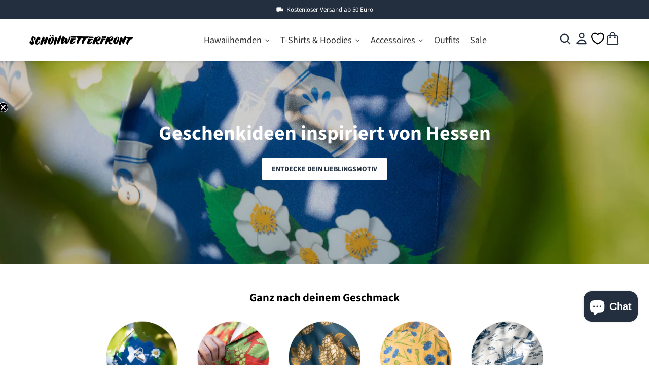

--- FILE ---
content_type: text/html; charset=utf-8
request_url: https://www.schoenwetterfront.de/?attachment_id=361
body_size: 60159
content:
<!doctype html>
<html>
<head>
    <title>Schönwetterfront – Hawaiihemden, Socken, T-Shirts und Accessoires</title>
    <meta charset="utf-8">
    <meta http-equiv="X-UA-Compatible" content="IE=edge,chrome=1">
    <meta name="description" content="Schönwetterfront steht für gute Laune zum Anziehen: Von Deutschland inspiriert und fair produziert. Hawaiihemden, Socken und T-Shirts – seit 2016 aus Wiesbaden.">
    <link rel="canonical" href="https://www.schoenwetterfront.de/">
    <meta name="viewport" content="width=device-width,initial-scale=1,shrink-to-fit=no">

    <meta name="theme-color" content="#000000" /><link rel="icon" type="image/png" href="//www.schoenwetterfront.de/cdn/shop/files/logo-schoennwetterfront-weiss-hintergrund.png?crop=center&height=32&v=1738925919&width=32"><script>window.performance && window.performance.mark && window.performance.mark('shopify.content_for_header.start');</script><meta name="facebook-domain-verification" content="9kykg2kswbe8v75m21dqkg0zexsikx">
<meta id="shopify-digital-wallet" name="shopify-digital-wallet" content="/72643772757/digital_wallets/dialog">
<meta name="shopify-checkout-api-token" content="a2d83e02bc3b4f9819c3cf9db5ef4292">
<meta id="in-context-paypal-metadata" data-shop-id="72643772757" data-venmo-supported="false" data-environment="production" data-locale="de_DE" data-paypal-v4="true" data-currency="EUR">
<script async="async" src="/checkouts/internal/preloads.js?locale=de-DE"></script>
<link rel="preconnect" href="https://shop.app" crossorigin="anonymous">
<script async="async" src="https://shop.app/checkouts/internal/preloads.js?locale=de-DE&shop_id=72643772757" crossorigin="anonymous"></script>
<script id="apple-pay-shop-capabilities" type="application/json">{"shopId":72643772757,"countryCode":"DE","currencyCode":"EUR","merchantCapabilities":["supports3DS"],"merchantId":"gid:\/\/shopify\/Shop\/72643772757","merchantName":"Schönwetterfront","requiredBillingContactFields":["postalAddress","email"],"requiredShippingContactFields":["postalAddress","email"],"shippingType":"shipping","supportedNetworks":["visa","maestro","masterCard","amex"],"total":{"type":"pending","label":"Schönwetterfront","amount":"1.00"},"shopifyPaymentsEnabled":true,"supportsSubscriptions":true}</script>
<script id="shopify-features" type="application/json">{"accessToken":"a2d83e02bc3b4f9819c3cf9db5ef4292","betas":["rich-media-storefront-analytics"],"domain":"www.schoenwetterfront.de","predictiveSearch":true,"shopId":72643772757,"locale":"de"}</script>
<script>var Shopify = Shopify || {};
Shopify.shop = "1bea19-2.myshopify.com";
Shopify.locale = "de";
Shopify.currency = {"active":"EUR","rate":"1.0"};
Shopify.country = "DE";
Shopify.theme = {"name":"conrise-theme-2025-08","id":184965202261,"schema_name":"conrise","schema_version":"1.0.0","theme_store_id":null,"role":"main"};
Shopify.theme.handle = "null";
Shopify.theme.style = {"id":null,"handle":null};
Shopify.cdnHost = "www.schoenwetterfront.de/cdn";
Shopify.routes = Shopify.routes || {};
Shopify.routes.root = "/";</script>
<script type="module">!function(o){(o.Shopify=o.Shopify||{}).modules=!0}(window);</script>
<script>!function(o){function n(){var o=[];function n(){o.push(Array.prototype.slice.apply(arguments))}return n.q=o,n}var t=o.Shopify=o.Shopify||{};t.loadFeatures=n(),t.autoloadFeatures=n()}(window);</script>
<script>
  window.ShopifyPay = window.ShopifyPay || {};
  window.ShopifyPay.apiHost = "shop.app\/pay";
  window.ShopifyPay.redirectState = null;
</script>
<script id="shop-js-analytics" type="application/json">{"pageType":"index"}</script>
<script defer="defer" async type="module" src="//www.schoenwetterfront.de/cdn/shopifycloud/shop-js/modules/v2/client.init-shop-cart-sync_BH0MO3MH.de.esm.js"></script>
<script defer="defer" async type="module" src="//www.schoenwetterfront.de/cdn/shopifycloud/shop-js/modules/v2/chunk.common_BErAfWaM.esm.js"></script>
<script defer="defer" async type="module" src="//www.schoenwetterfront.de/cdn/shopifycloud/shop-js/modules/v2/chunk.modal_DqzNaksh.esm.js"></script>
<script type="module">
  await import("//www.schoenwetterfront.de/cdn/shopifycloud/shop-js/modules/v2/client.init-shop-cart-sync_BH0MO3MH.de.esm.js");
await import("//www.schoenwetterfront.de/cdn/shopifycloud/shop-js/modules/v2/chunk.common_BErAfWaM.esm.js");
await import("//www.schoenwetterfront.de/cdn/shopifycloud/shop-js/modules/v2/chunk.modal_DqzNaksh.esm.js");

  window.Shopify.SignInWithShop?.initShopCartSync?.({"fedCMEnabled":true,"windoidEnabled":true});

</script>
<script>
  window.Shopify = window.Shopify || {};
  if (!window.Shopify.featureAssets) window.Shopify.featureAssets = {};
  window.Shopify.featureAssets['shop-js'] = {"shop-cart-sync":["modules/v2/client.shop-cart-sync__0cGp0nR.de.esm.js","modules/v2/chunk.common_BErAfWaM.esm.js","modules/v2/chunk.modal_DqzNaksh.esm.js"],"init-fed-cm":["modules/v2/client.init-fed-cm_CM6VDTst.de.esm.js","modules/v2/chunk.common_BErAfWaM.esm.js","modules/v2/chunk.modal_DqzNaksh.esm.js"],"init-shop-email-lookup-coordinator":["modules/v2/client.init-shop-email-lookup-coordinator_CBMbWck_.de.esm.js","modules/v2/chunk.common_BErAfWaM.esm.js","modules/v2/chunk.modal_DqzNaksh.esm.js"],"init-windoid":["modules/v2/client.init-windoid_BLu1c52k.de.esm.js","modules/v2/chunk.common_BErAfWaM.esm.js","modules/v2/chunk.modal_DqzNaksh.esm.js"],"shop-button":["modules/v2/client.shop-button_CA8sgLdC.de.esm.js","modules/v2/chunk.common_BErAfWaM.esm.js","modules/v2/chunk.modal_DqzNaksh.esm.js"],"shop-cash-offers":["modules/v2/client.shop-cash-offers_CtGlpQVP.de.esm.js","modules/v2/chunk.common_BErAfWaM.esm.js","modules/v2/chunk.modal_DqzNaksh.esm.js"],"shop-toast-manager":["modules/v2/client.shop-toast-manager_uf2EYvu_.de.esm.js","modules/v2/chunk.common_BErAfWaM.esm.js","modules/v2/chunk.modal_DqzNaksh.esm.js"],"init-shop-cart-sync":["modules/v2/client.init-shop-cart-sync_BH0MO3MH.de.esm.js","modules/v2/chunk.common_BErAfWaM.esm.js","modules/v2/chunk.modal_DqzNaksh.esm.js"],"init-customer-accounts-sign-up":["modules/v2/client.init-customer-accounts-sign-up_GYoAbbBa.de.esm.js","modules/v2/client.shop-login-button_BwiwRr-G.de.esm.js","modules/v2/chunk.common_BErAfWaM.esm.js","modules/v2/chunk.modal_DqzNaksh.esm.js"],"pay-button":["modules/v2/client.pay-button_Fn8OU5F0.de.esm.js","modules/v2/chunk.common_BErAfWaM.esm.js","modules/v2/chunk.modal_DqzNaksh.esm.js"],"init-customer-accounts":["modules/v2/client.init-customer-accounts_hH0NE_bx.de.esm.js","modules/v2/client.shop-login-button_BwiwRr-G.de.esm.js","modules/v2/chunk.common_BErAfWaM.esm.js","modules/v2/chunk.modal_DqzNaksh.esm.js"],"avatar":["modules/v2/client.avatar_BTnouDA3.de.esm.js"],"init-shop-for-new-customer-accounts":["modules/v2/client.init-shop-for-new-customer-accounts_iGaU0q4U.de.esm.js","modules/v2/client.shop-login-button_BwiwRr-G.de.esm.js","modules/v2/chunk.common_BErAfWaM.esm.js","modules/v2/chunk.modal_DqzNaksh.esm.js"],"shop-follow-button":["modules/v2/client.shop-follow-button_DfZt4rU7.de.esm.js","modules/v2/chunk.common_BErAfWaM.esm.js","modules/v2/chunk.modal_DqzNaksh.esm.js"],"checkout-modal":["modules/v2/client.checkout-modal_BkbVv7me.de.esm.js","modules/v2/chunk.common_BErAfWaM.esm.js","modules/v2/chunk.modal_DqzNaksh.esm.js"],"shop-login-button":["modules/v2/client.shop-login-button_BwiwRr-G.de.esm.js","modules/v2/chunk.common_BErAfWaM.esm.js","modules/v2/chunk.modal_DqzNaksh.esm.js"],"lead-capture":["modules/v2/client.lead-capture_uTCHmOe0.de.esm.js","modules/v2/chunk.common_BErAfWaM.esm.js","modules/v2/chunk.modal_DqzNaksh.esm.js"],"shop-login":["modules/v2/client.shop-login_DZ2U4X68.de.esm.js","modules/v2/chunk.common_BErAfWaM.esm.js","modules/v2/chunk.modal_DqzNaksh.esm.js"],"payment-terms":["modules/v2/client.payment-terms_ARjsA2tN.de.esm.js","modules/v2/chunk.common_BErAfWaM.esm.js","modules/v2/chunk.modal_DqzNaksh.esm.js"]};
</script>
<script>(function() {
  var isLoaded = false;
  function asyncLoad() {
    if (isLoaded) return;
    isLoaded = true;
    var urls = ["https:\/\/ecommerce-editor-connector.live.gelato.tech\/ecommerce-editor\/v1\/shopify.esm.js?c=d0ea7637-21f5-40d6-a0a4-16eb68af4778\u0026s=99e8938b-8501-40ab-8444-3fb5db23b9e2\u0026shop=1bea19-2.myshopify.com"];
    for (var i = 0; i < urls.length; i++) {
      var s = document.createElement('script');
      s.type = 'text/javascript';
      s.async = true;
      s.src = urls[i];
      var x = document.getElementsByTagName('script')[0];
      x.parentNode.insertBefore(s, x);
    }
  };
  if(window.attachEvent) {
    window.attachEvent('onload', asyncLoad);
  } else {
    window.addEventListener('load', asyncLoad, false);
  }
})();</script>
<script id="__st">var __st={"a":72643772757,"offset":3600,"reqid":"9e3f3e89-11ee-4d11-bfda-1931ec6e7313-1769968384","pageurl":"www.schoenwetterfront.de\/","u":"58102de6b978","p":"home"};</script>
<script>window.ShopifyPaypalV4VisibilityTracking = true;</script>
<script id="captcha-bootstrap">!function(){'use strict';const t='contact',e='account',n='new_comment',o=[[t,t],['blogs',n],['comments',n],[t,'customer']],c=[[e,'customer_login'],[e,'guest_login'],[e,'recover_customer_password'],[e,'create_customer']],r=t=>t.map((([t,e])=>`form[action*='/${t}']:not([data-nocaptcha='true']) input[name='form_type'][value='${e}']`)).join(','),a=t=>()=>t?[...document.querySelectorAll(t)].map((t=>t.form)):[];function s(){const t=[...o],e=r(t);return a(e)}const i='password',u='form_key',d=['recaptcha-v3-token','g-recaptcha-response','h-captcha-response',i],f=()=>{try{return window.sessionStorage}catch{return}},m='__shopify_v',_=t=>t.elements[u];function p(t,e,n=!1){try{const o=window.sessionStorage,c=JSON.parse(o.getItem(e)),{data:r}=function(t){const{data:e,action:n}=t;return t[m]||n?{data:e,action:n}:{data:t,action:n}}(c);for(const[e,n]of Object.entries(r))t.elements[e]&&(t.elements[e].value=n);n&&o.removeItem(e)}catch(o){console.error('form repopulation failed',{error:o})}}const l='form_type',E='cptcha';function T(t){t.dataset[E]=!0}const w=window,h=w.document,L='Shopify',v='ce_forms',y='captcha';let A=!1;((t,e)=>{const n=(g='f06e6c50-85a8-45c8-87d0-21a2b65856fe',I='https://cdn.shopify.com/shopifycloud/storefront-forms-hcaptcha/ce_storefront_forms_captcha_hcaptcha.v1.5.2.iife.js',D={infoText:'Durch hCaptcha geschützt',privacyText:'Datenschutz',termsText:'Allgemeine Geschäftsbedingungen'},(t,e,n)=>{const o=w[L][v],c=o.bindForm;if(c)return c(t,g,e,D).then(n);var r;o.q.push([[t,g,e,D],n]),r=I,A||(h.body.append(Object.assign(h.createElement('script'),{id:'captcha-provider',async:!0,src:r})),A=!0)});var g,I,D;w[L]=w[L]||{},w[L][v]=w[L][v]||{},w[L][v].q=[],w[L][y]=w[L][y]||{},w[L][y].protect=function(t,e){n(t,void 0,e),T(t)},Object.freeze(w[L][y]),function(t,e,n,w,h,L){const[v,y,A,g]=function(t,e,n){const i=e?o:[],u=t?c:[],d=[...i,...u],f=r(d),m=r(i),_=r(d.filter((([t,e])=>n.includes(e))));return[a(f),a(m),a(_),s()]}(w,h,L),I=t=>{const e=t.target;return e instanceof HTMLFormElement?e:e&&e.form},D=t=>v().includes(t);t.addEventListener('submit',(t=>{const e=I(t);if(!e)return;const n=D(e)&&!e.dataset.hcaptchaBound&&!e.dataset.recaptchaBound,o=_(e),c=g().includes(e)&&(!o||!o.value);(n||c)&&t.preventDefault(),c&&!n&&(function(t){try{if(!f())return;!function(t){const e=f();if(!e)return;const n=_(t);if(!n)return;const o=n.value;o&&e.removeItem(o)}(t);const e=Array.from(Array(32),(()=>Math.random().toString(36)[2])).join('');!function(t,e){_(t)||t.append(Object.assign(document.createElement('input'),{type:'hidden',name:u})),t.elements[u].value=e}(t,e),function(t,e){const n=f();if(!n)return;const o=[...t.querySelectorAll(`input[type='${i}']`)].map((({name:t})=>t)),c=[...d,...o],r={};for(const[a,s]of new FormData(t).entries())c.includes(a)||(r[a]=s);n.setItem(e,JSON.stringify({[m]:1,action:t.action,data:r}))}(t,e)}catch(e){console.error('failed to persist form',e)}}(e),e.submit())}));const S=(t,e)=>{t&&!t.dataset[E]&&(n(t,e.some((e=>e===t))),T(t))};for(const o of['focusin','change'])t.addEventListener(o,(t=>{const e=I(t);D(e)&&S(e,y())}));const B=e.get('form_key'),M=e.get(l),P=B&&M;t.addEventListener('DOMContentLoaded',(()=>{const t=y();if(P)for(const e of t)e.elements[l].value===M&&p(e,B);[...new Set([...A(),...v().filter((t=>'true'===t.dataset.shopifyCaptcha))])].forEach((e=>S(e,t)))}))}(h,new URLSearchParams(w.location.search),n,t,e,['guest_login'])})(!0,!0)}();</script>
<script integrity="sha256-4kQ18oKyAcykRKYeNunJcIwy7WH5gtpwJnB7kiuLZ1E=" data-source-attribution="shopify.loadfeatures" defer="defer" src="//www.schoenwetterfront.de/cdn/shopifycloud/storefront/assets/storefront/load_feature-a0a9edcb.js" crossorigin="anonymous"></script>
<script crossorigin="anonymous" defer="defer" src="//www.schoenwetterfront.de/cdn/shopifycloud/storefront/assets/shopify_pay/storefront-65b4c6d7.js?v=20250812"></script>
<script data-source-attribution="shopify.dynamic_checkout.dynamic.init">var Shopify=Shopify||{};Shopify.PaymentButton=Shopify.PaymentButton||{isStorefrontPortableWallets:!0,init:function(){window.Shopify.PaymentButton.init=function(){};var t=document.createElement("script");t.src="https://www.schoenwetterfront.de/cdn/shopifycloud/portable-wallets/latest/portable-wallets.de.js",t.type="module",document.head.appendChild(t)}};
</script>
<script data-source-attribution="shopify.dynamic_checkout.buyer_consent">
  function portableWalletsHideBuyerConsent(e){var t=document.getElementById("shopify-buyer-consent"),n=document.getElementById("shopify-subscription-policy-button");t&&n&&(t.classList.add("hidden"),t.setAttribute("aria-hidden","true"),n.removeEventListener("click",e))}function portableWalletsShowBuyerConsent(e){var t=document.getElementById("shopify-buyer-consent"),n=document.getElementById("shopify-subscription-policy-button");t&&n&&(t.classList.remove("hidden"),t.removeAttribute("aria-hidden"),n.addEventListener("click",e))}window.Shopify?.PaymentButton&&(window.Shopify.PaymentButton.hideBuyerConsent=portableWalletsHideBuyerConsent,window.Shopify.PaymentButton.showBuyerConsent=portableWalletsShowBuyerConsent);
</script>
<script data-source-attribution="shopify.dynamic_checkout.cart.bootstrap">document.addEventListener("DOMContentLoaded",(function(){function t(){return document.querySelector("shopify-accelerated-checkout-cart, shopify-accelerated-checkout")}if(t())Shopify.PaymentButton.init();else{new MutationObserver((function(e,n){t()&&(Shopify.PaymentButton.init(),n.disconnect())})).observe(document.body,{childList:!0,subtree:!0})}}));
</script>
<script id='scb4127' type='text/javascript' async='' src='https://www.schoenwetterfront.de/cdn/shopifycloud/privacy-banner/storefront-banner.js'></script><link id="shopify-accelerated-checkout-styles" rel="stylesheet" media="screen" href="https://www.schoenwetterfront.de/cdn/shopifycloud/portable-wallets/latest/accelerated-checkout-backwards-compat.css" crossorigin="anonymous">
<style id="shopify-accelerated-checkout-cart">
        #shopify-buyer-consent {
  margin-top: 1em;
  display: inline-block;
  width: 100%;
}

#shopify-buyer-consent.hidden {
  display: none;
}

#shopify-subscription-policy-button {
  background: none;
  border: none;
  padding: 0;
  text-decoration: underline;
  font-size: inherit;
  cursor: pointer;
}

#shopify-subscription-policy-button::before {
  box-shadow: none;
}

      </style>

<script>window.performance && window.performance.mark && window.performance.mark('shopify.content_for_header.end');</script> <!-- Header hook for plugins -->

    <link href="//www.schoenwetterfront.de/cdn/shop/t/9/assets/swiper-bundle.css?v=130178830561324961311755780139" rel="stylesheet" type="text/css" media="all" />
    <link href="//www.schoenwetterfront.de/cdn/shop/t/9/assets/application.css?v=5149135969166390561755780138" rel="stylesheet" type="text/css" media="all" />
    <link href="//www.schoenwetterfront.de/cdn/shop/t/9/assets/product.css?v=168768960567120627401755780139" rel="stylesheet" type="text/css" media="all" />
    <link href="//www.schoenwetterfront.de/cdn/shop/t/9/assets/sections.css?v=59939795214213275661755780139" rel="stylesheet" type="text/css" media="all" />

    <script src="//www.schoenwetterfront.de/cdn/shop/t/9/assets/jquery-min-3-6.js?v=115860211936397945481755780139" type="text/javascript"></script>
    <script src="//www.schoenwetterfront.de/cdn/shop/t/9/assets/swiper-bundle.js?v=87330480114418983271755780139" type="text/javascript"></script>
    <script src="//www.schoenwetterfront.de/cdn/shop/t/9/assets/lazysizes.js?v=103575229570041956061755780139" type="text/javascript"></script>
    <script src="//www.schoenwetterfront.de/cdn/shop/t/9/assets/application.js?v=120153186934315679181755780138" type="text/javascript"></script>


    <style data-shopify>
        @font-face {
  font-family: "Source Sans Pro";
  font-weight: 400;
  font-style: normal;
  font-display: swap;
  src: url("//www.schoenwetterfront.de/cdn/fonts/source_sans_pro/sourcesanspro_n4.50ae3e156aed9a794db7e94c4d00984c7b66616c.woff2") format("woff2"),
       url("//www.schoenwetterfront.de/cdn/fonts/source_sans_pro/sourcesanspro_n4.d1662e048bd96ae7123e46600ff9744c0d84502d.woff") format("woff");
}

        @font-face {
  font-family: "Source Sans Pro";
  font-weight: 500;
  font-style: normal;
  font-display: swap;
  src: url("//www.schoenwetterfront.de/cdn/fonts/source_sans_pro/sourcesanspro_n5.783a0e56914d4f6f44d3728e24352fac8739bbef.woff2") format("woff2"),
       url("//www.schoenwetterfront.de/cdn/fonts/source_sans_pro/sourcesanspro_n5.a0c268a4943a8f0e51c6ea7086c7d033d0e9efb7.woff") format("woff");
}

        @font-face {
  font-family: "Source Sans Pro";
  font-weight: 600;
  font-style: normal;
  font-display: swap;
  src: url("//www.schoenwetterfront.de/cdn/fonts/source_sans_pro/sourcesanspro_n6.cdbfc001bf7647698fff34a09dc1c625e4008e01.woff2") format("woff2"),
       url("//www.schoenwetterfront.de/cdn/fonts/source_sans_pro/sourcesanspro_n6.75b644b223b15254f28282d56f730f2224564c8d.woff") format("woff");
}

        @font-face {
  font-family: "Source Sans Pro";
  font-weight: 700;
  font-style: normal;
  font-display: swap;
  src: url("//www.schoenwetterfront.de/cdn/fonts/source_sans_pro/sourcesanspro_n7.41cbad1715ffa6489ec3aab1c16fda6d5bdf2235.woff2") format("woff2"),
       url("//www.schoenwetterfront.de/cdn/fonts/source_sans_pro/sourcesanspro_n7.01173495588557d2be0eb2bb2ecdf8e4f01cf917.woff") format("woff");
}

        @font-face {
  font-family: "Source Sans Pro";
  font-weight: 400;
  font-style: italic;
  font-display: swap;
  src: url("//www.schoenwetterfront.de/cdn/fonts/source_sans_pro/sourcesanspro_i4.130f29b9baa0095b80aea9236ca9ef6ab0069c67.woff2") format("woff2"),
       url("//www.schoenwetterfront.de/cdn/fonts/source_sans_pro/sourcesanspro_i4.6146c8c8ae7b8853ccbbc8b859fcf805016ee743.woff") format("woff");
}

        @font-face {
  font-family: "Source Sans Pro";
  font-weight: 700;
  font-style: italic;
  font-display: swap;
  src: url("//www.schoenwetterfront.de/cdn/fonts/source_sans_pro/sourcesanspro_i7.98bb15b3a23880a6e1d86ade6dbb197526ff768d.woff2") format("woff2"),
       url("//www.schoenwetterfront.de/cdn/fonts/source_sans_pro/sourcesanspro_i7.6274cea5e22a575d33653322a4399caadffb1338.woff") format("woff");
}

        @font-face {
  font-family: "Source Sans Pro";
  font-weight: 700;
  font-style: normal;
  font-display: swap;
  src: url("//www.schoenwetterfront.de/cdn/fonts/source_sans_pro/sourcesanspro_n7.41cbad1715ffa6489ec3aab1c16fda6d5bdf2235.woff2") format("woff2"),
       url("//www.schoenwetterfront.de/cdn/fonts/source_sans_pro/sourcesanspro_n7.01173495588557d2be0eb2bb2ecdf8e4f01cf917.woff") format("woff");
}



        :root {
            --font-body-family: "Source Sans Pro", sans-serif;
            --font-body-style: normal;
            --font-body-weight: 400;

            --font-heading-family: "Source Sans Pro", sans-serif;
            --font-heading-style: normal;
            --font-heading-weight: 700;

            --font-button-family: "Source Sans Pro", sans-serif;
            --font-button-style: normal;
            --font-button-weight: 700;

            --color-text: #000000;
            --color-heading-text: #000000;
            --color-primary: #fbcd0a;
            --color-primary-text: #000000;
            --color-links: #232f3e;
            --color-compare-price: #b4b4b4;
            --color-body-background: #ffffff;
            --color-border: #e6e6e6;
            --color-mobile-status-bar: #000000;

            --size-font-heading: 28px;
            --size-font-body: 15px;
            --size-font-button: 14px;

            --button-text-uppercase:uppercase;

            --border-radius: 4px;
            --desktop-max-width: 1200px;
            --mobile-horizontal-margin: 4.5vw;

            --swiper-navigation-size: 32px;
            --swiper-theme-color: var(--color-primary);
            --swiper-navigation-color: var(--color-primary);
        }

        @media (min-width: 768px) {
            :root {
                --size-font-heading: 28px;
                --size-font-body: 15px;
                --size-font-button: 14px;
            }
        }
    </style>


<!-- BEGIN app block: shopify://apps/judge-me-reviews/blocks/judgeme_core/61ccd3b1-a9f2-4160-9fe9-4fec8413e5d8 --><!-- Start of Judge.me Core -->






<link rel="dns-prefetch" href="https://cdnwidget.judge.me">
<link rel="dns-prefetch" href="https://cdn.judge.me">
<link rel="dns-prefetch" href="https://cdn1.judge.me">
<link rel="dns-prefetch" href="https://api.judge.me">

<script data-cfasync='false' class='jdgm-settings-script'>window.jdgmSettings={"pagination":5,"disable_web_reviews":false,"badge_no_review_text":"Keine Bewertungen","badge_n_reviews_text":"{{ n }} Bewertung/Bewertungen","badge_star_color":"#FBCD0A","hide_badge_preview_if_no_reviews":true,"badge_hide_text":false,"enforce_center_preview_badge":false,"widget_title":"Kundenbewertungen","widget_open_form_text":"Bewertung schreiben","widget_close_form_text":"Bewertung abbrechen","widget_refresh_page_text":"Seite aktualisieren","widget_summary_text":"Basierend auf {{ number_of_reviews }} Bewertung/Bewertungen","widget_no_review_text":"Schreiben Sie die erste Bewertung","widget_name_field_text":"Anzeigename","widget_verified_name_field_text":"Verifizierter Name (öffentlich)","widget_name_placeholder_text":"Anzeigename","widget_required_field_error_text":"Dieses Feld ist erforderlich.","widget_email_field_text":"E-Mail-Adresse","widget_verified_email_field_text":"Verifizierte E-Mail (privat, kann nicht bearbeitet werden)","widget_email_placeholder_text":"Ihre E-Mail-Adresse","widget_email_field_error_text":"Bitte geben Sie eine gültige E-Mail-Adresse ein.","widget_rating_field_text":"Bewertung","widget_review_title_field_text":"Bewertungstitel","widget_review_title_placeholder_text":"Geben Sie Ihrer Bewertung einen Titel","widget_review_body_field_text":"Bewertungsinhalt","widget_review_body_placeholder_text":"Beginnen Sie hier zu schreiben...","widget_pictures_field_text":"Bild/Video (optional)","widget_submit_review_text":"Bewertung abschicken","widget_submit_verified_review_text":"Verifizierte Bewertung abschicken","widget_submit_success_msg_with_auto_publish":"Vielen Dank! Bitte aktualisieren Sie die Seite in wenigen Momenten, um Ihre Bewertung zu sehen. Sie können Ihre Bewertung entfernen oder bearbeiten, indem Sie sich bei \u003ca href='https://judge.me/login' target='_blank' rel='nofollow noopener'\u003eJudge.me\u003c/a\u003e anmelden","widget_submit_success_msg_no_auto_publish":"Vielen Dank! Ihre Bewertung wird veröffentlicht, sobald sie vom Shop-Administrator genehmigt wurde. Sie können Ihre Bewertung entfernen oder bearbeiten, indem Sie sich bei \u003ca href='https://judge.me/login' target='_blank' rel='nofollow noopener'\u003eJudge.me\u003c/a\u003e anmelden","widget_show_default_reviews_out_of_total_text":"Es werden {{ n_reviews_shown }} von {{ n_reviews }} Bewertungen angezeigt.","widget_show_all_link_text":"Alle anzeigen","widget_show_less_link_text":"Weniger anzeigen","widget_author_said_text":"{{ reviewer_name }} sagte:","widget_days_text":"vor {{ n }} Tag/Tagen","widget_weeks_text":"vor {{ n }} Woche/Wochen","widget_months_text":"vor {{ n }} Monat/Monaten","widget_years_text":"vor {{ n }} Jahr/Jahren","widget_yesterday_text":"Gestern","widget_today_text":"Heute","widget_replied_text":"\u003e\u003e {{ shop_name }} antwortete:","widget_read_more_text":"Mehr lesen","widget_reviewer_name_as_initial":"","widget_rating_filter_color":"#fbcd0a","widget_rating_filter_see_all_text":"Alle Bewertungen anzeigen","widget_sorting_most_recent_text":"Neueste","widget_sorting_highest_rating_text":"Höchste Bewertung","widget_sorting_lowest_rating_text":"Niedrigste Bewertung","widget_sorting_with_pictures_text":"Nur Bilder","widget_sorting_most_helpful_text":"Hilfreichste","widget_open_question_form_text":"Eine Frage stellen","widget_reviews_subtab_text":"Bewertungen","widget_questions_subtab_text":"Fragen","widget_question_label_text":"Frage","widget_answer_label_text":"Antwort","widget_question_placeholder_text":"Schreiben Sie hier Ihre Frage","widget_submit_question_text":"Frage absenden","widget_question_submit_success_text":"Vielen Dank für Ihre Frage! Wir werden Sie benachrichtigen, sobald sie beantwortet wird.","widget_star_color":"#FBCD0A","verified_badge_text":"Verifiziert","verified_badge_bg_color":"","verified_badge_text_color":"","verified_badge_placement":"left-of-reviewer-name","widget_review_max_height":"","widget_hide_border":false,"widget_social_share":false,"widget_thumb":false,"widget_review_location_show":false,"widget_location_format":"","all_reviews_include_out_of_store_products":true,"all_reviews_out_of_store_text":"(außerhalb des Shops)","all_reviews_pagination":100,"all_reviews_product_name_prefix_text":"über","enable_review_pictures":false,"enable_question_anwser":false,"widget_theme":"default","review_date_format":"dd/mm/yyyy","default_sort_method":"most-recent","widget_product_reviews_subtab_text":"Produktbewertungen","widget_shop_reviews_subtab_text":"Shop-Bewertungen","widget_other_products_reviews_text":"Bewertungen für andere Produkte","widget_store_reviews_subtab_text":"Shop-Bewertungen","widget_no_store_reviews_text":"Dieser Shop hat noch keine Bewertungen erhalten","widget_web_restriction_product_reviews_text":"Dieses Produkt hat noch keine Bewertungen erhalten","widget_no_items_text":"Keine Elemente gefunden","widget_show_more_text":"Mehr anzeigen","widget_write_a_store_review_text":"Shop-Bewertung schreiben","widget_other_languages_heading":"Bewertungen in anderen Sprachen","widget_translate_review_text":"Bewertung übersetzen nach {{ language }}","widget_translating_review_text":"Übersetzung läuft...","widget_show_original_translation_text":"Original anzeigen ({{ language }})","widget_translate_review_failed_text":"Bewertung konnte nicht übersetzt werden.","widget_translate_review_retry_text":"Erneut versuchen","widget_translate_review_try_again_later_text":"Versuchen Sie es später noch einmal","show_product_url_for_grouped_product":false,"widget_sorting_pictures_first_text":"Bilder zuerst","show_pictures_on_all_rev_page_mobile":false,"show_pictures_on_all_rev_page_desktop":false,"floating_tab_hide_mobile_install_preference":false,"floating_tab_button_name":"★ Bewertungen","floating_tab_title":"Lassen Sie Kunden für uns sprechen","floating_tab_button_color":"","floating_tab_button_background_color":"","floating_tab_url":"","floating_tab_url_enabled":false,"floating_tab_tab_style":"text","all_reviews_text_badge_text":"Kunden bewerten uns mit {{ shop.metafields.judgeme.all_reviews_rating | round: 1 }}/5 basierend auf {{ shop.metafields.judgeme.all_reviews_count }} Bewertungen.","all_reviews_text_badge_text_branded_style":"{{ shop.metafields.judgeme.all_reviews_rating | round: 1 }} von 5 Sternen basierend auf {{ shop.metafields.judgeme.all_reviews_count }} Bewertungen","is_all_reviews_text_badge_a_link":false,"show_stars_for_all_reviews_text_badge":false,"all_reviews_text_badge_url":"","all_reviews_text_style":"branded","all_reviews_text_color_style":"custom","all_reviews_text_color":"#232F3E","all_reviews_text_show_jm_brand":false,"featured_carousel_show_header":false,"featured_carousel_title":"Lassen Sie Kunden für uns sprechen","testimonials_carousel_title":"Kunden sagen uns","videos_carousel_title":"Echte Kunden-Geschichten","cards_carousel_title":"Kunden sagen uns","featured_carousel_count_text":"aus {{ n }} Bewertungen","featured_carousel_add_link_to_all_reviews_page":false,"featured_carousel_url":"","featured_carousel_show_images":true,"featured_carousel_autoslide_interval":6,"featured_carousel_arrows_on_the_sides":true,"featured_carousel_height":250,"featured_carousel_width":80,"featured_carousel_image_size":0,"featured_carousel_image_height":250,"featured_carousel_arrow_color":"#eeeeee","verified_count_badge_style":"branded","verified_count_badge_orientation":"horizontal","verified_count_badge_color_style":"judgeme_brand_color","verified_count_badge_color":"#108474","is_verified_count_badge_a_link":false,"verified_count_badge_url":"","verified_count_badge_show_jm_brand":true,"widget_rating_preset_default":5,"widget_first_sub_tab":"product-reviews","widget_show_histogram":true,"widget_histogram_use_custom_color":false,"widget_pagination_use_custom_color":false,"widget_star_use_custom_color":false,"widget_verified_badge_use_custom_color":false,"widget_write_review_use_custom_color":false,"picture_reminder_submit_button":"Upload Pictures","enable_review_videos":false,"mute_video_by_default":false,"widget_sorting_videos_first_text":"Videos zuerst","widget_review_pending_text":"Ausstehend","featured_carousel_items_for_large_screen":3,"social_share_options_order":"Facebook,Twitter","remove_microdata_snippet":false,"disable_json_ld":false,"enable_json_ld_products":false,"preview_badge_show_question_text":false,"preview_badge_no_question_text":"Keine Fragen","preview_badge_n_question_text":"{{ number_of_questions }} Frage/Fragen","qa_badge_show_icon":false,"qa_badge_position":"same-row","remove_judgeme_branding":true,"widget_add_search_bar":false,"widget_search_bar_placeholder":"Suchen","widget_sorting_verified_only_text":"Nur verifizierte","featured_carousel_theme":"default","featured_carousel_show_rating":true,"featured_carousel_show_title":true,"featured_carousel_show_body":true,"featured_carousel_show_date":false,"featured_carousel_show_reviewer":true,"featured_carousel_show_product":false,"featured_carousel_header_background_color":"#108474","featured_carousel_header_text_color":"#ffffff","featured_carousel_name_product_separator":"reviewed","featured_carousel_full_star_background":"#108474","featured_carousel_empty_star_background":"#dadada","featured_carousel_vertical_theme_background":"#f9fafb","featured_carousel_verified_badge_enable":true,"featured_carousel_verified_badge_color":"#108474","featured_carousel_border_style":"round","featured_carousel_review_line_length_limit":3,"featured_carousel_more_reviews_button_text":"Mehr Bewertungen lesen","featured_carousel_view_product_button_text":"Produkt ansehen","all_reviews_page_load_reviews_on":"scroll","all_reviews_page_load_more_text":"Mehr Bewertungen laden","disable_fb_tab_reviews":false,"enable_ajax_cdn_cache":false,"widget_advanced_speed_features":5,"widget_public_name_text":"wird öffentlich angezeigt wie","default_reviewer_name":"John Smith","default_reviewer_name_has_non_latin":true,"widget_reviewer_anonymous":"Anonym","medals_widget_title":"Judge.me Bewertungsmedaillen","medals_widget_background_color":"#f9fafb","medals_widget_position":"footer_all_pages","medals_widget_border_color":"#f9fafb","medals_widget_verified_text_position":"left","medals_widget_use_monochromatic_version":false,"medals_widget_elements_color":"#108474","show_reviewer_avatar":true,"widget_invalid_yt_video_url_error_text":"Keine YouTube-Video-URL","widget_max_length_field_error_text":"Bitte geben Sie nicht mehr als {0} Zeichen ein.","widget_show_country_flag":false,"widget_show_collected_via_shop_app":true,"widget_verified_by_shop_badge_style":"light","widget_verified_by_shop_text":"Verifiziert vom Shop","widget_show_photo_gallery":false,"widget_load_with_code_splitting":true,"widget_ugc_install_preference":false,"widget_ugc_title":"Von uns hergestellt, von Ihnen geteilt","widget_ugc_subtitle":"Markieren Sie uns, um Ihr Bild auf unserer Seite zu sehen","widget_ugc_arrows_color":"#ffffff","widget_ugc_primary_button_text":"Jetzt kaufen","widget_ugc_primary_button_background_color":"#108474","widget_ugc_primary_button_text_color":"#ffffff","widget_ugc_primary_button_border_width":"0","widget_ugc_primary_button_border_style":"none","widget_ugc_primary_button_border_color":"#108474","widget_ugc_primary_button_border_radius":"25","widget_ugc_secondary_button_text":"Mehr laden","widget_ugc_secondary_button_background_color":"#ffffff","widget_ugc_secondary_button_text_color":"#108474","widget_ugc_secondary_button_border_width":"2","widget_ugc_secondary_button_border_style":"solid","widget_ugc_secondary_button_border_color":"#108474","widget_ugc_secondary_button_border_radius":"25","widget_ugc_reviews_button_text":"Bewertungen ansehen","widget_ugc_reviews_button_background_color":"#ffffff","widget_ugc_reviews_button_text_color":"#108474","widget_ugc_reviews_button_border_width":"2","widget_ugc_reviews_button_border_style":"solid","widget_ugc_reviews_button_border_color":"#108474","widget_ugc_reviews_button_border_radius":"25","widget_ugc_reviews_button_link_to":"judgeme-reviews-page","widget_ugc_show_post_date":true,"widget_ugc_max_width":"800","widget_rating_metafield_value_type":true,"widget_primary_color":"#232F3E","widget_enable_secondary_color":false,"widget_secondary_color":"#edf5f5","widget_summary_average_rating_text":"{{ average_rating }} von 5","widget_media_grid_title":"Kundenfotos \u0026 -videos","widget_media_grid_see_more_text":"Mehr sehen","widget_round_style":false,"widget_show_product_medals":false,"widget_verified_by_judgeme_text":"Verifiziert von Judge.me","widget_show_store_medals":true,"widget_verified_by_judgeme_text_in_store_medals":"Verifiziert von Judge.me","widget_media_field_exceed_quantity_message":"Entschuldigung, wir können nur {{ max_media }} für eine Bewertung akzeptieren.","widget_media_field_exceed_limit_message":"{{ file_name }} ist zu groß, bitte wählen Sie ein {{ media_type }} kleiner als {{ size_limit }}MB.","widget_review_submitted_text":"Bewertung abgesendet!","widget_question_submitted_text":"Frage abgesendet!","widget_close_form_text_question":"Abbrechen","widget_write_your_answer_here_text":"Schreiben Sie hier Ihre Antwort","widget_enabled_branded_link":true,"widget_show_collected_by_judgeme":false,"widget_reviewer_name_color":"","widget_write_review_text_color":"","widget_write_review_bg_color":"","widget_collected_by_judgeme_text":"gesammelt von Judge.me","widget_pagination_type":"standard","widget_load_more_text":"Mehr laden","widget_load_more_color":"#108474","widget_full_review_text":"Vollständige Bewertung","widget_read_more_reviews_text":"Mehr Bewertungen lesen","widget_read_questions_text":"Fragen lesen","widget_questions_and_answers_text":"Fragen \u0026 Antworten","widget_verified_by_text":"Verifiziert von","widget_verified_text":"Verifiziert","widget_number_of_reviews_text":"{{ number_of_reviews }} Bewertungen","widget_back_button_text":"Zurück","widget_next_button_text":"Weiter","widget_custom_forms_filter_button":"Filter","custom_forms_style":"horizontal","widget_show_review_information":false,"how_reviews_are_collected":"Wie werden Bewertungen gesammelt?","widget_show_review_keywords":false,"widget_gdpr_statement":"Wie wir Ihre Daten verwenden: Wir kontaktieren Sie nur bezüglich der von Ihnen abgegebenen Bewertung und nur, wenn nötig. Durch das Absenden Ihrer Bewertung stimmen Sie den \u003ca href='https://judge.me/terms' target='_blank' rel='nofollow noopener'\u003eNutzungsbedingungen\u003c/a\u003e, der \u003ca href='https://judge.me/privacy' target='_blank' rel='nofollow noopener'\u003eDatenschutzrichtlinie\u003c/a\u003e und den \u003ca href='https://judge.me/content-policy' target='_blank' rel='nofollow noopener'\u003eInhaltsrichtlinien\u003c/a\u003e von Judge.me zu.","widget_multilingual_sorting_enabled":false,"widget_translate_review_content_enabled":false,"widget_translate_review_content_method":"manual","popup_widget_review_selection":"automatically_with_pictures","popup_widget_round_border_style":true,"popup_widget_show_title":true,"popup_widget_show_body":true,"popup_widget_show_reviewer":false,"popup_widget_show_product":true,"popup_widget_show_pictures":true,"popup_widget_use_review_picture":true,"popup_widget_show_on_home_page":true,"popup_widget_show_on_product_page":true,"popup_widget_show_on_collection_page":true,"popup_widget_show_on_cart_page":true,"popup_widget_position":"bottom_left","popup_widget_first_review_delay":5,"popup_widget_duration":5,"popup_widget_interval":5,"popup_widget_review_count":5,"popup_widget_hide_on_mobile":true,"review_snippet_widget_round_border_style":true,"review_snippet_widget_card_color":"#FFFFFF","review_snippet_widget_slider_arrows_background_color":"#FFFFFF","review_snippet_widget_slider_arrows_color":"#000000","review_snippet_widget_star_color":"#108474","show_product_variant":false,"all_reviews_product_variant_label_text":"Variante: ","widget_show_verified_branding":false,"widget_ai_summary_title":"Kunden sagen","widget_ai_summary_disclaimer":"KI-gestützte Bewertungszusammenfassung basierend auf aktuellen Kundenbewertungen","widget_show_ai_summary":false,"widget_show_ai_summary_bg":false,"widget_show_review_title_input":true,"redirect_reviewers_invited_via_email":"external_form","request_store_review_after_product_review":false,"request_review_other_products_in_order":false,"review_form_color_scheme":"default","review_form_corner_style":"square","review_form_star_color":{},"review_form_text_color":"#333333","review_form_background_color":"#ffffff","review_form_field_background_color":"#fafafa","review_form_button_color":{},"review_form_button_text_color":"#ffffff","review_form_modal_overlay_color":"#000000","review_content_screen_title_text":"Wie würden Sie dieses Produkt bewerten?","review_content_introduction_text":"Wir würden uns freuen, wenn Sie etwas über Ihre Erfahrung teilen würden.","store_review_form_title_text":"Wie würden Sie diesen Shop bewerten?","store_review_form_introduction_text":"Wir würden uns freuen, wenn Sie etwas über Ihre Erfahrung teilen würden.","show_review_guidance_text":true,"one_star_review_guidance_text":"Schlecht","five_star_review_guidance_text":"Großartig","customer_information_screen_title_text":"Über Sie","customer_information_introduction_text":"Bitte teilen Sie uns mehr über sich mit.","custom_questions_screen_title_text":"Ihre Erfahrung im Detail","custom_questions_introduction_text":"Hier sind einige Fragen, die uns helfen, mehr über Ihre Erfahrung zu verstehen.","review_submitted_screen_title_text":"Vielen Dank für Ihre Bewertung!","review_submitted_screen_thank_you_text":"Wir verarbeiten sie und sie wird bald im Shop erscheinen.","review_submitted_screen_email_verification_text":"Bitte bestätigen Sie Ihre E-Mail-Adresse, indem Sie auf den Link klicken, den wir Ihnen gerade gesendet haben. Dies hilft uns, die Bewertungen authentisch zu halten.","review_submitted_request_store_review_text":"Möchten Sie Ihre Erfahrung beim Einkaufen bei uns teilen?","review_submitted_review_other_products_text":"Möchten Sie diese Produkte bewerten?","store_review_screen_title_text":"Möchten Sie Ihre Erfahrung mit uns teilen?","store_review_introduction_text":"Wir würden uns freuen, wenn Sie etwas über Ihre Erfahrung teilen würden.","reviewer_media_screen_title_picture_text":"Bild teilen","reviewer_media_introduction_picture_text":"Laden Sie ein Foto hoch, um Ihre Bewertung zu unterstützen.","reviewer_media_screen_title_video_text":"Video teilen","reviewer_media_introduction_video_text":"Laden Sie ein Video hoch, um Ihre Bewertung zu unterstützen.","reviewer_media_screen_title_picture_or_video_text":"Bild oder Video teilen","reviewer_media_introduction_picture_or_video_text":"Laden Sie ein Foto oder Video hoch, um Ihre Bewertung zu unterstützen.","reviewer_media_youtube_url_text":"Fügen Sie hier Ihre Youtube-URL ein","advanced_settings_next_step_button_text":"Weiter","advanced_settings_close_review_button_text":"Schließen","modal_write_review_flow":false,"write_review_flow_required_text":"Erforderlich","write_review_flow_privacy_message_text":"Wir respektieren Ihre Privatsphäre.","write_review_flow_anonymous_text":"Bewertung als anonym","write_review_flow_visibility_text":"Dies wird nicht für andere Kunden sichtbar sein.","write_review_flow_multiple_selection_help_text":"Wählen Sie so viele aus, wie Sie möchten","write_review_flow_single_selection_help_text":"Wählen Sie eine Option","write_review_flow_required_field_error_text":"Dieses Feld ist erforderlich","write_review_flow_invalid_email_error_text":"Bitte geben Sie eine gültige E-Mail-Adresse ein","write_review_flow_max_length_error_text":"Max. {{ max_length }} Zeichen.","write_review_flow_media_upload_text":"\u003cb\u003eZum Hochladen klicken\u003c/b\u003e oder ziehen und ablegen","write_review_flow_gdpr_statement":"Wir kontaktieren Sie nur bei Bedarf bezüglich Ihrer Bewertung. Mit dem Absenden Ihrer Bewertung stimmen Sie unseren \u003ca href='https://judge.me/terms' target='_blank' rel='nofollow noopener'\u003eGeschäftsbedingungen\u003c/a\u003e und unserer \u003ca href='https://judge.me/privacy' target='_blank' rel='nofollow noopener'\u003eDatenschutzrichtlinie\u003c/a\u003e zu.","rating_only_reviews_enabled":false,"show_negative_reviews_help_screen":false,"new_review_flow_help_screen_rating_threshold":3,"negative_review_resolution_screen_title_text":"Erzählen Sie uns mehr","negative_review_resolution_text":"Ihre Erfahrung ist uns wichtig. Falls es Probleme mit Ihrem Kauf gab, sind wir hier, um zu helfen. Zögern Sie nicht, uns zu kontaktieren, wir würden gerne die Gelegenheit haben, die Dinge zu korrigieren.","negative_review_resolution_button_text":"Kontaktieren Sie uns","negative_review_resolution_proceed_with_review_text":"Hinterlassen Sie eine Bewertung","negative_review_resolution_subject":"Problem mit dem Kauf von {{ shop_name }}.{{ order_name }}","preview_badge_collection_page_install_status":false,"widget_review_custom_css":"","preview_badge_custom_css":"","preview_badge_stars_count":"5-stars","featured_carousel_custom_css":"","floating_tab_custom_css":"","all_reviews_widget_custom_css":"","medals_widget_custom_css":"","verified_badge_custom_css":"","all_reviews_text_custom_css":"","transparency_badges_collected_via_store_invite":false,"transparency_badges_from_another_provider":false,"transparency_badges_collected_from_store_visitor":false,"transparency_badges_collected_by_verified_review_provider":false,"transparency_badges_earned_reward":false,"transparency_badges_collected_via_store_invite_text":"Bewertung gesammelt durch eine Einladung zum Shop","transparency_badges_from_another_provider_text":"Bewertung gesammelt von einem anderen Anbieter","transparency_badges_collected_from_store_visitor_text":"Bewertung gesammelt von einem Shop-Besucher","transparency_badges_written_in_google_text":"Bewertung in Google geschrieben","transparency_badges_written_in_etsy_text":"Bewertung in Etsy geschrieben","transparency_badges_written_in_shop_app_text":"Bewertung in Shop App geschrieben","transparency_badges_earned_reward_text":"Bewertung erhielt eine Belohnung für zukünftige Bestellungen","product_review_widget_per_page":10,"widget_store_review_label_text":"Shop-Bewertung","checkout_comment_extension_title_on_product_page":"Customer Comments","checkout_comment_extension_num_latest_comment_show":5,"checkout_comment_extension_format":"name_and_timestamp","checkout_comment_customer_name":"last_initial","checkout_comment_comment_notification":true,"preview_badge_collection_page_install_preference":false,"preview_badge_home_page_install_preference":false,"preview_badge_product_page_install_preference":false,"review_widget_install_preference":"","review_carousel_install_preference":false,"floating_reviews_tab_install_preference":"none","verified_reviews_count_badge_install_preference":false,"all_reviews_text_install_preference":false,"review_widget_best_location":false,"judgeme_medals_install_preference":false,"review_widget_revamp_enabled":false,"review_widget_qna_enabled":false,"review_widget_header_theme":"minimal","review_widget_widget_title_enabled":true,"review_widget_header_text_size":"medium","review_widget_header_text_weight":"regular","review_widget_average_rating_style":"compact","review_widget_bar_chart_enabled":true,"review_widget_bar_chart_type":"numbers","review_widget_bar_chart_style":"standard","review_widget_expanded_media_gallery_enabled":false,"review_widget_reviews_section_theme":"standard","review_widget_image_style":"thumbnails","review_widget_review_image_ratio":"square","review_widget_stars_size":"medium","review_widget_verified_badge":"standard_text","review_widget_review_title_text_size":"medium","review_widget_review_text_size":"medium","review_widget_review_text_length":"medium","review_widget_number_of_columns_desktop":3,"review_widget_carousel_transition_speed":5,"review_widget_custom_questions_answers_display":"always","review_widget_button_text_color":"#FFFFFF","review_widget_text_color":"#000000","review_widget_lighter_text_color":"#7B7B7B","review_widget_corner_styling":"soft","review_widget_review_word_singular":"Bewertung","review_widget_review_word_plural":"Bewertungen","review_widget_voting_label":"Hilfreich?","review_widget_shop_reply_label":"Antwort von {{ shop_name }}:","review_widget_filters_title":"Filter","qna_widget_question_word_singular":"Frage","qna_widget_question_word_plural":"Fragen","qna_widget_answer_reply_label":"Antwort von {{ answerer_name }}:","qna_content_screen_title_text":"Frage dieses Produkts stellen","qna_widget_question_required_field_error_text":"Bitte geben Sie Ihre Frage ein.","qna_widget_flow_gdpr_statement":"Wir kontaktieren Sie nur bei Bedarf bezüglich Ihrer Frage. Mit dem Absenden Ihrer Frage stimmen Sie unseren \u003ca href='https://judge.me/terms' target='_blank' rel='nofollow noopener'\u003eGeschäftsbedingungen\u003c/a\u003e und unserer \u003ca href='https://judge.me/privacy' target='_blank' rel='nofollow noopener'\u003eDatenschutzrichtlinie\u003c/a\u003e zu.","qna_widget_question_submitted_text":"Danke für Ihre Frage!","qna_widget_close_form_text_question":"Schließen","qna_widget_question_submit_success_text":"Wir werden Ihnen per E-Mail informieren, wenn wir Ihre Frage beantworten.","all_reviews_widget_v2025_enabled":false,"all_reviews_widget_v2025_header_theme":"default","all_reviews_widget_v2025_widget_title_enabled":true,"all_reviews_widget_v2025_header_text_size":"medium","all_reviews_widget_v2025_header_text_weight":"regular","all_reviews_widget_v2025_average_rating_style":"compact","all_reviews_widget_v2025_bar_chart_enabled":true,"all_reviews_widget_v2025_bar_chart_type":"numbers","all_reviews_widget_v2025_bar_chart_style":"standard","all_reviews_widget_v2025_expanded_media_gallery_enabled":false,"all_reviews_widget_v2025_show_store_medals":true,"all_reviews_widget_v2025_show_photo_gallery":true,"all_reviews_widget_v2025_show_review_keywords":false,"all_reviews_widget_v2025_show_ai_summary":false,"all_reviews_widget_v2025_show_ai_summary_bg":false,"all_reviews_widget_v2025_add_search_bar":false,"all_reviews_widget_v2025_default_sort_method":"most-recent","all_reviews_widget_v2025_reviews_per_page":10,"all_reviews_widget_v2025_reviews_section_theme":"default","all_reviews_widget_v2025_image_style":"thumbnails","all_reviews_widget_v2025_review_image_ratio":"square","all_reviews_widget_v2025_stars_size":"medium","all_reviews_widget_v2025_verified_badge":"bold_badge","all_reviews_widget_v2025_review_title_text_size":"medium","all_reviews_widget_v2025_review_text_size":"medium","all_reviews_widget_v2025_review_text_length":"medium","all_reviews_widget_v2025_number_of_columns_desktop":3,"all_reviews_widget_v2025_carousel_transition_speed":5,"all_reviews_widget_v2025_custom_questions_answers_display":"always","all_reviews_widget_v2025_show_product_variant":false,"all_reviews_widget_v2025_show_reviewer_avatar":true,"all_reviews_widget_v2025_reviewer_name_as_initial":"","all_reviews_widget_v2025_review_location_show":false,"all_reviews_widget_v2025_location_format":"","all_reviews_widget_v2025_show_country_flag":false,"all_reviews_widget_v2025_verified_by_shop_badge_style":"light","all_reviews_widget_v2025_social_share":false,"all_reviews_widget_v2025_social_share_options_order":"Facebook,Twitter,LinkedIn,Pinterest","all_reviews_widget_v2025_pagination_type":"standard","all_reviews_widget_v2025_button_text_color":"#FFFFFF","all_reviews_widget_v2025_text_color":"#000000","all_reviews_widget_v2025_lighter_text_color":"#7B7B7B","all_reviews_widget_v2025_corner_styling":"soft","all_reviews_widget_v2025_title":"Kundenbewertungen","all_reviews_widget_v2025_ai_summary_title":"Kunden sagen über diesen Shop","all_reviews_widget_v2025_no_review_text":"Schreiben Sie die erste Bewertung","platform":"shopify","branding_url":"https://app.judge.me/reviews","branding_text":"Unterstützt von Judge.me","locale":"en","reply_name":"Schönwetterfront","widget_version":"3.0","footer":true,"autopublish":true,"review_dates":true,"enable_custom_form":false,"shop_locale":"de","enable_multi_locales_translations":false,"show_review_title_input":true,"review_verification_email_status":"always","can_be_branded":true,"reply_name_text":"Schönwetterfront"};</script> <style class='jdgm-settings-style'>﻿.jdgm-xx{left:0}:root{--jdgm-primary-color: #232F3E;--jdgm-secondary-color: rgba(35,47,62,0.1);--jdgm-star-color: #FBCD0A;--jdgm-write-review-text-color: white;--jdgm-write-review-bg-color: #232F3E;--jdgm-paginate-color: #232F3E;--jdgm-border-radius: 0;--jdgm-reviewer-name-color: #232F3E}.jdgm-histogram__bar-content{background-color:#232F3E}.jdgm-rev[data-verified-buyer=true] .jdgm-rev__icon.jdgm-rev__icon:after,.jdgm-rev__buyer-badge.jdgm-rev__buyer-badge{color:white;background-color:#232F3E}.jdgm-review-widget--small .jdgm-gallery.jdgm-gallery .jdgm-gallery__thumbnail-link:nth-child(8) .jdgm-gallery__thumbnail-wrapper.jdgm-gallery__thumbnail-wrapper:before{content:"Mehr sehen"}@media only screen and (min-width: 768px){.jdgm-gallery.jdgm-gallery .jdgm-gallery__thumbnail-link:nth-child(8) .jdgm-gallery__thumbnail-wrapper.jdgm-gallery__thumbnail-wrapper:before{content:"Mehr sehen"}}.jdgm-preview-badge .jdgm-star.jdgm-star{color:#FBCD0A}.jdgm-prev-badge[data-average-rating='0.00']{display:none !important}.jdgm-author-all-initials{display:none !important}.jdgm-author-last-initial{display:none !important}.jdgm-rev-widg__title{visibility:hidden}.jdgm-rev-widg__summary-text{visibility:hidden}.jdgm-prev-badge__text{visibility:hidden}.jdgm-rev__prod-link-prefix:before{content:'über'}.jdgm-rev__variant-label:before{content:'Variante: '}.jdgm-rev__out-of-store-text:before{content:'(außerhalb des Shops)'}@media only screen and (min-width: 768px){.jdgm-rev__pics .jdgm-rev_all-rev-page-picture-separator,.jdgm-rev__pics .jdgm-rev__product-picture{display:none}}@media only screen and (max-width: 768px){.jdgm-rev__pics .jdgm-rev_all-rev-page-picture-separator,.jdgm-rev__pics .jdgm-rev__product-picture{display:none}}.jdgm-preview-badge[data-template="product"]{display:none !important}.jdgm-preview-badge[data-template="collection"]{display:none !important}.jdgm-preview-badge[data-template="index"]{display:none !important}.jdgm-review-widget[data-from-snippet="true"]{display:none !important}.jdgm-verified-count-badget[data-from-snippet="true"]{display:none !important}.jdgm-carousel-wrapper[data-from-snippet="true"]{display:none !important}.jdgm-all-reviews-text[data-from-snippet="true"]{display:none !important}.jdgm-medals-section[data-from-snippet="true"]{display:none !important}.jdgm-ugc-media-wrapper[data-from-snippet="true"]{display:none !important}.jdgm-rev__transparency-badge[data-badge-type="review_collected_via_store_invitation"]{display:none !important}.jdgm-rev__transparency-badge[data-badge-type="review_collected_from_another_provider"]{display:none !important}.jdgm-rev__transparency-badge[data-badge-type="review_collected_from_store_visitor"]{display:none !important}.jdgm-rev__transparency-badge[data-badge-type="review_written_in_etsy"]{display:none !important}.jdgm-rev__transparency-badge[data-badge-type="review_written_in_google_business"]{display:none !important}.jdgm-rev__transparency-badge[data-badge-type="review_written_in_shop_app"]{display:none !important}.jdgm-rev__transparency-badge[data-badge-type="review_earned_for_future_purchase"]{display:none !important}.jdgm-review-snippet-widget .jdgm-rev-snippet-widget__cards-container .jdgm-rev-snippet-card{border-radius:8px;background:#fff}.jdgm-review-snippet-widget .jdgm-rev-snippet-widget__cards-container .jdgm-rev-snippet-card__rev-rating .jdgm-star{color:#108474}.jdgm-review-snippet-widget .jdgm-rev-snippet-widget__prev-btn,.jdgm-review-snippet-widget .jdgm-rev-snippet-widget__next-btn{border-radius:50%;background:#fff}.jdgm-review-snippet-widget .jdgm-rev-snippet-widget__prev-btn>svg,.jdgm-review-snippet-widget .jdgm-rev-snippet-widget__next-btn>svg{fill:#000}.jdgm-full-rev-modal.rev-snippet-widget .jm-mfp-container .jm-mfp-content,.jdgm-full-rev-modal.rev-snippet-widget .jm-mfp-container .jdgm-full-rev__icon,.jdgm-full-rev-modal.rev-snippet-widget .jm-mfp-container .jdgm-full-rev__pic-img,.jdgm-full-rev-modal.rev-snippet-widget .jm-mfp-container .jdgm-full-rev__reply{border-radius:8px}.jdgm-full-rev-modal.rev-snippet-widget .jm-mfp-container .jdgm-full-rev[data-verified-buyer="true"] .jdgm-full-rev__icon::after{border-radius:8px}.jdgm-full-rev-modal.rev-snippet-widget .jm-mfp-container .jdgm-full-rev .jdgm-rev__buyer-badge{border-radius:calc( 8px / 2 )}.jdgm-full-rev-modal.rev-snippet-widget .jm-mfp-container .jdgm-full-rev .jdgm-full-rev__replier::before{content:'Schönwetterfront'}.jdgm-full-rev-modal.rev-snippet-widget .jm-mfp-container .jdgm-full-rev .jdgm-full-rev__product-button{border-radius:calc( 8px * 6 )}
</style> <style class='jdgm-settings-style'></style>

  
  
  
  <style class='jdgm-miracle-styles'>
  @-webkit-keyframes jdgm-spin{0%{-webkit-transform:rotate(0deg);-ms-transform:rotate(0deg);transform:rotate(0deg)}100%{-webkit-transform:rotate(359deg);-ms-transform:rotate(359deg);transform:rotate(359deg)}}@keyframes jdgm-spin{0%{-webkit-transform:rotate(0deg);-ms-transform:rotate(0deg);transform:rotate(0deg)}100%{-webkit-transform:rotate(359deg);-ms-transform:rotate(359deg);transform:rotate(359deg)}}@font-face{font-family:'JudgemeStar';src:url("[data-uri]") format("woff");font-weight:normal;font-style:normal}.jdgm-star{font-family:'JudgemeStar';display:inline !important;text-decoration:none !important;padding:0 4px 0 0 !important;margin:0 !important;font-weight:bold;opacity:1;-webkit-font-smoothing:antialiased;-moz-osx-font-smoothing:grayscale}.jdgm-star:hover{opacity:1}.jdgm-star:last-of-type{padding:0 !important}.jdgm-star.jdgm--on:before{content:"\e000"}.jdgm-star.jdgm--off:before{content:"\e001"}.jdgm-star.jdgm--half:before{content:"\e002"}.jdgm-widget *{margin:0;line-height:1.4;-webkit-box-sizing:border-box;-moz-box-sizing:border-box;box-sizing:border-box;-webkit-overflow-scrolling:touch}.jdgm-hidden{display:none !important;visibility:hidden !important}.jdgm-temp-hidden{display:none}.jdgm-spinner{width:40px;height:40px;margin:auto;border-radius:50%;border-top:2px solid #eee;border-right:2px solid #eee;border-bottom:2px solid #eee;border-left:2px solid #ccc;-webkit-animation:jdgm-spin 0.8s infinite linear;animation:jdgm-spin 0.8s infinite linear}.jdgm-spinner:empty{display:block}.jdgm-prev-badge{display:block !important}

</style>


  
  
   


<script data-cfasync='false' class='jdgm-script'>
!function(e){window.jdgm=window.jdgm||{},jdgm.CDN_HOST="https://cdnwidget.judge.me/",jdgm.CDN_HOST_ALT="https://cdn2.judge.me/cdn/widget_frontend/",jdgm.API_HOST="https://api.judge.me/",jdgm.CDN_BASE_URL="https://cdn.shopify.com/extensions/019c1033-b3a9-7ad3-b9bf-61b1f669de2a/judgeme-extensions-330/assets/",
jdgm.docReady=function(d){(e.attachEvent?"complete"===e.readyState:"loading"!==e.readyState)?
setTimeout(d,0):e.addEventListener("DOMContentLoaded",d)},jdgm.loadCSS=function(d,t,o,a){
!o&&jdgm.loadCSS.requestedUrls.indexOf(d)>=0||(jdgm.loadCSS.requestedUrls.push(d),
(a=e.createElement("link")).rel="stylesheet",a.class="jdgm-stylesheet",a.media="nope!",
a.href=d,a.onload=function(){this.media="all",t&&setTimeout(t)},e.body.appendChild(a))},
jdgm.loadCSS.requestedUrls=[],jdgm.loadJS=function(e,d){var t=new XMLHttpRequest;
t.onreadystatechange=function(){4===t.readyState&&(Function(t.response)(),d&&d(t.response))},
t.open("GET",e),t.onerror=function(){if(e.indexOf(jdgm.CDN_HOST)===0&&jdgm.CDN_HOST_ALT!==jdgm.CDN_HOST){var f=e.replace(jdgm.CDN_HOST,jdgm.CDN_HOST_ALT);jdgm.loadJS(f,d)}},t.send()},jdgm.docReady((function(){(window.jdgmLoadCSS||e.querySelectorAll(
".jdgm-widget, .jdgm-all-reviews-page").length>0)&&(jdgmSettings.widget_load_with_code_splitting?
parseFloat(jdgmSettings.widget_version)>=3?jdgm.loadCSS(jdgm.CDN_HOST+"widget_v3/base.css"):
jdgm.loadCSS(jdgm.CDN_HOST+"widget/base.css"):jdgm.loadCSS(jdgm.CDN_HOST+"shopify_v2.css"),
jdgm.loadJS(jdgm.CDN_HOST+"loa"+"der.js"))}))}(document);
</script>
<noscript><link rel="stylesheet" type="text/css" media="all" href="https://cdnwidget.judge.me/shopify_v2.css"></noscript>

<!-- BEGIN app snippet: theme_fix_tags --><script>
  (function() {
    var jdgmThemeFixes = null;
    if (!jdgmThemeFixes) return;
    var thisThemeFix = jdgmThemeFixes[Shopify.theme.id];
    if (!thisThemeFix) return;

    if (thisThemeFix.html) {
      document.addEventListener("DOMContentLoaded", function() {
        var htmlDiv = document.createElement('div');
        htmlDiv.classList.add('jdgm-theme-fix-html');
        htmlDiv.innerHTML = thisThemeFix.html;
        document.body.append(htmlDiv);
      });
    };

    if (thisThemeFix.css) {
      var styleTag = document.createElement('style');
      styleTag.classList.add('jdgm-theme-fix-style');
      styleTag.innerHTML = thisThemeFix.css;
      document.head.append(styleTag);
    };

    if (thisThemeFix.js) {
      var scriptTag = document.createElement('script');
      scriptTag.classList.add('jdgm-theme-fix-script');
      scriptTag.innerHTML = thisThemeFix.js;
      document.head.append(scriptTag);
    };
  })();
</script>
<!-- END app snippet -->
<!-- End of Judge.me Core -->



<!-- END app block --><!-- BEGIN app block: shopify://apps/venon/blocks/tracking_code/3afef5af-993e-4831-a817-9a72867877c8 -->

  <script async src="https://storage.googleapis.com/tp_script/1bea19-2.myshopify.com/config.js"></script>

<!-- END app block --><!-- BEGIN app block: shopify://apps/wiser-ai-upsell-cross-sell/blocks/wiser-block/3f966edc-9a4a-465c-a4df-436d2a39160d --><!-- BEGIN app snippet: wiserMnyFrmt --><script>
  var ShopifyWsObj = {};
  
    ShopifyWsObj.wsMnyFrmt = '€{{amount_with_comma_separator}}';
  

  
  
  ShopifyWsObj.wsGetMnyFrmt = function (wsCents, wsfrmt) {
    if (typeof wsCents == 'string') {
      wsCents = wsCents.replace('.', '');
    }
    var wsValue = '';
    var wsPlcHldrRgx = /\{\{\s*(\w+)\s*\}\}/;
    var wsFrmtString = wsfrmt || this.wsMnyFrmt;
    function defaultOption(wsOpt, wsDef) {
      return typeof wsOpt == 'undefined' ? wsDef : wsOpt;
    }
    function formatWithDelimiters(wsNumber, wsPrecision, wsThousands, wsDecimal) {
      wsPrecision = defaultOption(wsPrecision, 2);
      wsThousands = defaultOption(wsThousands, ',');
      wsDecimal = defaultOption(wsDecimal, '.');
      if (isNaN(wsNumber) || wsNumber == null) {
        return 0;
      }
      wsNumber = (wsNumber / 100.0).toFixed(wsPrecision);
      var wsParts = wsNumber.split('.'),
        wsDollars = wsParts[0].replace(/(\d)(?=(\d\d\d)+(?!\d))/g, '$1' + wsThousands),
        wsCents = wsParts[1] ? wsDecimal + wsParts[1] : '';
      return wsDollars + wsCents;
    }
    switch (wsFrmtString.match(wsPlcHldrRgx)[1]) {
      case 'amount':
        wsValue = formatWithDelimiters(wsCents, 2);
        break;
      case 'amount_no_decimals':
        wsValue = formatWithDelimiters(wsCents, 0);
        break;
      case 'amount_with_comma_separator':
        wsValue = formatWithDelimiters(wsCents, 2, '.', ',');
        break;
      case 'amount_no_decimals_with_comma_separator':
        wsValue = formatWithDelimiters(wsCents, 0, '.', ',');
        break;
    }
    return wsFrmtString.replace(wsPlcHldrRgx, wsValue);
  };
</script>
<!-- END app snippet -->
<!-- BEGIN app snippet: wiser -->
<script>
  window.__wsCollectionStatus = 'Draft';
  window.__ws_collectionId = '';
</script>

 
  



  <script>
    var wiser_view_products = "13";
    var current_productid = '';
    var  ws_shop_id = "72643772757";
   // var wsShopCountryIsoCode = (ws_shop_id == 4536991778) ? "" : "DE";
    var wsShopLocale = "de";
    var wsRelBrseCache = 'wi_related_browse';
    var wsRcntCache = 'wi_recent_products';
    var wsCustBrseCache = 'wis_customer_browsed';
    var wsFileNm = 'wiser_recom';
    
    function wsIncludeWiserRecom(wsScriptUrl, $wsChkJquery) {
      let $wsScriptTag = document.createElement('script');
      $wsScriptTag.src = wsScriptUrl;
      if ($wsChkJquery == 1) { $wsScriptTag.setAttribute('defer', true); }
      if ($wsChkJquery != 1) {
        $wsScriptTag.setAttribute('async', true);
        $wsScriptTag.setAttribute('evm-ws-shop-id', '72643772757');
        $wsScriptTag.setAttribute('ws-recom-embed', 'true');
        $wsScriptTag.setAttribute('ws-data-evmpopup', '');
        $wsScriptTag.setAttribute('data-maincollection-id', '');
        $wsScriptTag.setAttribute('data-productid', '');
        $wsScriptTag.setAttribute('data-page', 'index');
        $wsScriptTag.setAttribute('ws-blog-tags', '');
        $wsScriptTag.setAttribute('ws-data-evmemail', '');
        $wsScriptTag.setAttribute('data-phandle', "");
        $wsScriptTag.setAttribute('data-shop-id', '1bea19-2.myshopify.com');
        $wsScriptTag.type = 'text/javascript';
      }
      document.getElementsByTagName('head').item(0).appendChild($wsScriptTag);
    }
    var $wsChkWsRecomScript = document.querySelector('script[evm-ws-shop-id]');
    // Select all script tags and check for the desired script
    const isWiserRecomFound = Array.from(document.scripts).some(script => {
      const wsScriptSrc = script.src; // Directly access the 'src' property
      return wsScriptSrc && wsScriptSrc.includes('wiser_recom.js');
    });
    if (!isWiserRecomFound) {
    // if ($wsChkWsRecomScript == null) {
       wsIncludeWiserRecom("https://cdn.shopify.com/extensions/019c0e75-e98e-7b31-b41d-32f4eb536d68/wiser-ai-upsell-cross-sell-1660/assets/ws_jquery_js_2.2.4.js?version=0201185304", 1);
      
      wsIncludeWiserRecom(`https://wiser.expertvillagemedia.com/assets/js/${wsFileNm}.js?version=0201185304`, 0);
      var evmcustomerId = '' ? '' : '';
      window.evmWSSettings = {
        collections: [``],
        collectionhandles:``.split(`,`),
        product_id:``,
        product_handle:``,
        product_type: ``,
        product_vendor: ``,
        ws_dnmc_email_status:``,
        tags: ``.split(`,`),
        pagehandle:``,
        pagetitle:``,
        pageName:`index`,
        pageType:`index`,
        currency: `EUR`,
        domain: `www.schoenwetterfront.de`,
        customerId: ``,
        customerEmail:``,
        moneyFormat: "€{{amount_with_comma_separator}}",
        moneyFormatWithCurrency: "€{{amount_with_comma_separator}} EUR",
      }
      
    } else if ($wsChkWsRecomScript != null) {
      $wsChkWsRecomScript.setAttribute('ws-data-evmpopup', '');
      $wsChkWsRecomScript.setAttribute('ws-data-evmemail', '');
    }
    // Load ws_webpixel.js dynamically
    (function() {
      var script = document.createElement('script');
      script.src = "https://cdn.shopify.com/extensions/019c0e75-e98e-7b31-b41d-32f4eb536d68/wiser-ai-upsell-cross-sell-1660/assets/ws_webpixel.js";
      script.defer = true;
      document.head.appendChild(script);
    })();
  </script>


<!-- END app snippet -->
<!-- END app block --><!-- BEGIN app block: shopify://apps/klaviyo-email-marketing-sms/blocks/klaviyo-onsite-embed/2632fe16-c075-4321-a88b-50b567f42507 -->












  <script async src="https://static.klaviyo.com/onsite/js/TcYcVs/klaviyo.js?company_id=TcYcVs"></script>
  <script>!function(){if(!window.klaviyo){window._klOnsite=window._klOnsite||[];try{window.klaviyo=new Proxy({},{get:function(n,i){return"push"===i?function(){var n;(n=window._klOnsite).push.apply(n,arguments)}:function(){for(var n=arguments.length,o=new Array(n),w=0;w<n;w++)o[w]=arguments[w];var t="function"==typeof o[o.length-1]?o.pop():void 0,e=new Promise((function(n){window._klOnsite.push([i].concat(o,[function(i){t&&t(i),n(i)}]))}));return e}}})}catch(n){window.klaviyo=window.klaviyo||[],window.klaviyo.push=function(){var n;(n=window._klOnsite).push.apply(n,arguments)}}}}();</script>

  




  <script>
    window.klaviyoReviewsProductDesignMode = false
  </script>







<!-- END app block --><script src="https://cdn.shopify.com/extensions/e8878072-2f6b-4e89-8082-94b04320908d/inbox-1254/assets/inbox-chat-loader.js" type="text/javascript" defer="defer"></script>
<script src="https://cdn.shopify.com/extensions/019c1033-b3a9-7ad3-b9bf-61b1f669de2a/judgeme-extensions-330/assets/loader.js" type="text/javascript" defer="defer"></script>
<meta property="og:image" content="https://cdn.shopify.com/s/files/1/0726/4377/2757/files/swf-social-shop.jpg?v=1739138749" />
<meta property="og:image:secure_url" content="https://cdn.shopify.com/s/files/1/0726/4377/2757/files/swf-social-shop.jpg?v=1739138749" />
<meta property="og:image:width" content="1000" />
<meta property="og:image:height" content="628" />
<link href="https://monorail-edge.shopifysvc.com" rel="dns-prefetch">
<script>(function(){if ("sendBeacon" in navigator && "performance" in window) {try {var session_token_from_headers = performance.getEntriesByType('navigation')[0].serverTiming.find(x => x.name == '_s').description;} catch {var session_token_from_headers = undefined;}var session_cookie_matches = document.cookie.match(/_shopify_s=([^;]*)/);var session_token_from_cookie = session_cookie_matches && session_cookie_matches.length === 2 ? session_cookie_matches[1] : "";var session_token = session_token_from_headers || session_token_from_cookie || "";function handle_abandonment_event(e) {var entries = performance.getEntries().filter(function(entry) {return /monorail-edge.shopifysvc.com/.test(entry.name);});if (!window.abandonment_tracked && entries.length === 0) {window.abandonment_tracked = true;var currentMs = Date.now();var navigation_start = performance.timing.navigationStart;var payload = {shop_id: 72643772757,url: window.location.href,navigation_start,duration: currentMs - navigation_start,session_token,page_type: "index"};window.navigator.sendBeacon("https://monorail-edge.shopifysvc.com/v1/produce", JSON.stringify({schema_id: "online_store_buyer_site_abandonment/1.1",payload: payload,metadata: {event_created_at_ms: currentMs,event_sent_at_ms: currentMs}}));}}window.addEventListener('pagehide', handle_abandonment_event);}}());</script>
<script id="web-pixels-manager-setup">(function e(e,d,r,n,o){if(void 0===o&&(o={}),!Boolean(null===(a=null===(i=window.Shopify)||void 0===i?void 0:i.analytics)||void 0===a?void 0:a.replayQueue)){var i,a;window.Shopify=window.Shopify||{};var t=window.Shopify;t.analytics=t.analytics||{};var s=t.analytics;s.replayQueue=[],s.publish=function(e,d,r){return s.replayQueue.push([e,d,r]),!0};try{self.performance.mark("wpm:start")}catch(e){}var l=function(){var e={modern:/Edge?\/(1{2}[4-9]|1[2-9]\d|[2-9]\d{2}|\d{4,})\.\d+(\.\d+|)|Firefox\/(1{2}[4-9]|1[2-9]\d|[2-9]\d{2}|\d{4,})\.\d+(\.\d+|)|Chrom(ium|e)\/(9{2}|\d{3,})\.\d+(\.\d+|)|(Maci|X1{2}).+ Version\/(15\.\d+|(1[6-9]|[2-9]\d|\d{3,})\.\d+)([,.]\d+|)( \(\w+\)|)( Mobile\/\w+|) Safari\/|Chrome.+OPR\/(9{2}|\d{3,})\.\d+\.\d+|(CPU[ +]OS|iPhone[ +]OS|CPU[ +]iPhone|CPU IPhone OS|CPU iPad OS)[ +]+(15[._]\d+|(1[6-9]|[2-9]\d|\d{3,})[._]\d+)([._]\d+|)|Android:?[ /-](13[3-9]|1[4-9]\d|[2-9]\d{2}|\d{4,})(\.\d+|)(\.\d+|)|Android.+Firefox\/(13[5-9]|1[4-9]\d|[2-9]\d{2}|\d{4,})\.\d+(\.\d+|)|Android.+Chrom(ium|e)\/(13[3-9]|1[4-9]\d|[2-9]\d{2}|\d{4,})\.\d+(\.\d+|)|SamsungBrowser\/([2-9]\d|\d{3,})\.\d+/,legacy:/Edge?\/(1[6-9]|[2-9]\d|\d{3,})\.\d+(\.\d+|)|Firefox\/(5[4-9]|[6-9]\d|\d{3,})\.\d+(\.\d+|)|Chrom(ium|e)\/(5[1-9]|[6-9]\d|\d{3,})\.\d+(\.\d+|)([\d.]+$|.*Safari\/(?![\d.]+ Edge\/[\d.]+$))|(Maci|X1{2}).+ Version\/(10\.\d+|(1[1-9]|[2-9]\d|\d{3,})\.\d+)([,.]\d+|)( \(\w+\)|)( Mobile\/\w+|) Safari\/|Chrome.+OPR\/(3[89]|[4-9]\d|\d{3,})\.\d+\.\d+|(CPU[ +]OS|iPhone[ +]OS|CPU[ +]iPhone|CPU IPhone OS|CPU iPad OS)[ +]+(10[._]\d+|(1[1-9]|[2-9]\d|\d{3,})[._]\d+)([._]\d+|)|Android:?[ /-](13[3-9]|1[4-9]\d|[2-9]\d{2}|\d{4,})(\.\d+|)(\.\d+|)|Mobile Safari.+OPR\/([89]\d|\d{3,})\.\d+\.\d+|Android.+Firefox\/(13[5-9]|1[4-9]\d|[2-9]\d{2}|\d{4,})\.\d+(\.\d+|)|Android.+Chrom(ium|e)\/(13[3-9]|1[4-9]\d|[2-9]\d{2}|\d{4,})\.\d+(\.\d+|)|Android.+(UC? ?Browser|UCWEB|U3)[ /]?(15\.([5-9]|\d{2,})|(1[6-9]|[2-9]\d|\d{3,})\.\d+)\.\d+|SamsungBrowser\/(5\.\d+|([6-9]|\d{2,})\.\d+)|Android.+MQ{2}Browser\/(14(\.(9|\d{2,})|)|(1[5-9]|[2-9]\d|\d{3,})(\.\d+|))(\.\d+|)|K[Aa][Ii]OS\/(3\.\d+|([4-9]|\d{2,})\.\d+)(\.\d+|)/},d=e.modern,r=e.legacy,n=navigator.userAgent;return n.match(d)?"modern":n.match(r)?"legacy":"unknown"}(),u="modern"===l?"modern":"legacy",c=(null!=n?n:{modern:"",legacy:""})[u],f=function(e){return[e.baseUrl,"/wpm","/b",e.hashVersion,"modern"===e.buildTarget?"m":"l",".js"].join("")}({baseUrl:d,hashVersion:r,buildTarget:u}),m=function(e){var d=e.version,r=e.bundleTarget,n=e.surface,o=e.pageUrl,i=e.monorailEndpoint;return{emit:function(e){var a=e.status,t=e.errorMsg,s=(new Date).getTime(),l=JSON.stringify({metadata:{event_sent_at_ms:s},events:[{schema_id:"web_pixels_manager_load/3.1",payload:{version:d,bundle_target:r,page_url:o,status:a,surface:n,error_msg:t},metadata:{event_created_at_ms:s}}]});if(!i)return console&&console.warn&&console.warn("[Web Pixels Manager] No Monorail endpoint provided, skipping logging."),!1;try{return self.navigator.sendBeacon.bind(self.navigator)(i,l)}catch(e){}var u=new XMLHttpRequest;try{return u.open("POST",i,!0),u.setRequestHeader("Content-Type","text/plain"),u.send(l),!0}catch(e){return console&&console.warn&&console.warn("[Web Pixels Manager] Got an unhandled error while logging to Monorail."),!1}}}}({version:r,bundleTarget:l,surface:e.surface,pageUrl:self.location.href,monorailEndpoint:e.monorailEndpoint});try{o.browserTarget=l,function(e){var d=e.src,r=e.async,n=void 0===r||r,o=e.onload,i=e.onerror,a=e.sri,t=e.scriptDataAttributes,s=void 0===t?{}:t,l=document.createElement("script"),u=document.querySelector("head"),c=document.querySelector("body");if(l.async=n,l.src=d,a&&(l.integrity=a,l.crossOrigin="anonymous"),s)for(var f in s)if(Object.prototype.hasOwnProperty.call(s,f))try{l.dataset[f]=s[f]}catch(e){}if(o&&l.addEventListener("load",o),i&&l.addEventListener("error",i),u)u.appendChild(l);else{if(!c)throw new Error("Did not find a head or body element to append the script");c.appendChild(l)}}({src:f,async:!0,onload:function(){if(!function(){var e,d;return Boolean(null===(d=null===(e=window.Shopify)||void 0===e?void 0:e.analytics)||void 0===d?void 0:d.initialized)}()){var d=window.webPixelsManager.init(e)||void 0;if(d){var r=window.Shopify.analytics;r.replayQueue.forEach((function(e){var r=e[0],n=e[1],o=e[2];d.publishCustomEvent(r,n,o)})),r.replayQueue=[],r.publish=d.publishCustomEvent,r.visitor=d.visitor,r.initialized=!0}}},onerror:function(){return m.emit({status:"failed",errorMsg:"".concat(f," has failed to load")})},sri:function(e){var d=/^sha384-[A-Za-z0-9+/=]+$/;return"string"==typeof e&&d.test(e)}(c)?c:"",scriptDataAttributes:o}),m.emit({status:"loading"})}catch(e){m.emit({status:"failed",errorMsg:(null==e?void 0:e.message)||"Unknown error"})}}})({shopId: 72643772757,storefrontBaseUrl: "https://www.schoenwetterfront.de",extensionsBaseUrl: "https://extensions.shopifycdn.com/cdn/shopifycloud/web-pixels-manager",monorailEndpoint: "https://monorail-edge.shopifysvc.com/unstable/produce_batch",surface: "storefront-renderer",enabledBetaFlags: ["2dca8a86"],webPixelsConfigList: [{"id":"3349250389","configuration":"{\"shopName\":\"1bea19-2\",\"endpoint\":\"https:\/\/api.venon.io\/receiveShopifyWebPixelEvents\"}","eventPayloadVersion":"v1","runtimeContext":"STRICT","scriptVersion":"c237864a7c44f2342493c88d6142e84a","type":"APP","apiClientId":103678017537,"privacyPurposes":["ANALYTICS","MARKETING","SALE_OF_DATA"],"dataSharingAdjustments":{"protectedCustomerApprovalScopes":["read_customer_address","read_customer_email","read_customer_name","read_customer_personal_data","read_customer_phone"]}},{"id":"2856026453","configuration":"{\"accountID\":\"TcYcVs\",\"webPixelConfig\":\"eyJlbmFibGVBZGRlZFRvQ2FydEV2ZW50cyI6IHRydWV9\"}","eventPayloadVersion":"v1","runtimeContext":"STRICT","scriptVersion":"524f6c1ee37bacdca7657a665bdca589","type":"APP","apiClientId":123074,"privacyPurposes":["ANALYTICS","MARKETING"],"dataSharingAdjustments":{"protectedCustomerApprovalScopes":["read_customer_address","read_customer_email","read_customer_name","read_customer_personal_data","read_customer_phone"]}},{"id":"2277769557","configuration":"{\"accountID\":\"123\"}","eventPayloadVersion":"v1","runtimeContext":"STRICT","scriptVersion":"d9eab77fe0e9788fe2a14272cb20824b","type":"APP","apiClientId":152769888257,"privacyPurposes":["ANALYTICS","MARKETING","SALE_OF_DATA"],"dataSharingAdjustments":{"protectedCustomerApprovalScopes":["read_customer_address","read_customer_email","read_customer_name","read_customer_personal_data","read_customer_phone"]}},{"id":"1675952469","configuration":"{\"config\":\"{\\\"google_tag_ids\\\":[\\\"G-0J2LK702LP\\\",\\\"AW-622900432\\\",\\\"GT-MQXLM5VD\\\"],\\\"target_country\\\":\\\"ZZ\\\",\\\"gtag_events\\\":[{\\\"type\\\":\\\"begin_checkout\\\",\\\"action_label\\\":[\\\"G-0J2LK702LP\\\",\\\"AW-622900432\\\/zvI-CP6J3psbENDpgqkC\\\"]},{\\\"type\\\":\\\"search\\\",\\\"action_label\\\":[\\\"G-0J2LK702LP\\\",\\\"AW-622900432\\\/iT-fCPiJ3psbENDpgqkC\\\"]},{\\\"type\\\":\\\"view_item\\\",\\\"action_label\\\":[\\\"G-0J2LK702LP\\\",\\\"AW-622900432\\\/_ZdjCPWJ3psbENDpgqkC\\\",\\\"MC-D50YLH9ZHF\\\"]},{\\\"type\\\":\\\"purchase\\\",\\\"action_label\\\":[\\\"G-0J2LK702LP\\\",\\\"AW-622900432\\\/_YrmCO-J3psbENDpgqkC\\\",\\\"MC-D50YLH9ZHF\\\"]},{\\\"type\\\":\\\"page_view\\\",\\\"action_label\\\":[\\\"G-0J2LK702LP\\\",\\\"AW-622900432\\\/1TyCCPKJ3psbENDpgqkC\\\",\\\"MC-D50YLH9ZHF\\\"]},{\\\"type\\\":\\\"add_payment_info\\\",\\\"action_label\\\":[\\\"G-0J2LK702LP\\\",\\\"AW-622900432\\\/r5paCODW8ZsbENDpgqkC\\\"]},{\\\"type\\\":\\\"add_to_cart\\\",\\\"action_label\\\":[\\\"G-0J2LK702LP\\\",\\\"AW-622900432\\\/DOXHCPuJ3psbENDpgqkC\\\"]}],\\\"enable_monitoring_mode\\\":false}\"}","eventPayloadVersion":"v1","runtimeContext":"OPEN","scriptVersion":"b2a88bafab3e21179ed38636efcd8a93","type":"APP","apiClientId":1780363,"privacyPurposes":[],"dataSharingAdjustments":{"protectedCustomerApprovalScopes":["read_customer_address","read_customer_email","read_customer_name","read_customer_personal_data","read_customer_phone"]}},{"id":"1675297109","configuration":"{\"pixel_id\":\"137513396799089\",\"pixel_type\":\"facebook_pixel\"}","eventPayloadVersion":"v1","runtimeContext":"OPEN","scriptVersion":"ca16bc87fe92b6042fbaa3acc2fbdaa6","type":"APP","apiClientId":2329312,"privacyPurposes":["ANALYTICS","MARKETING","SALE_OF_DATA"],"dataSharingAdjustments":{"protectedCustomerApprovalScopes":["read_customer_address","read_customer_email","read_customer_name","read_customer_personal_data","read_customer_phone"]}},{"id":"250446165","eventPayloadVersion":"1","runtimeContext":"LAX","scriptVersion":"1","type":"CUSTOM","privacyPurposes":["ANALYTICS","MARKETING","SALE_OF_DATA"],"name":"Google Ads Tracking"},{"id":"shopify-app-pixel","configuration":"{}","eventPayloadVersion":"v1","runtimeContext":"STRICT","scriptVersion":"0450","apiClientId":"shopify-pixel","type":"APP","privacyPurposes":["ANALYTICS","MARKETING"]},{"id":"shopify-custom-pixel","eventPayloadVersion":"v1","runtimeContext":"LAX","scriptVersion":"0450","apiClientId":"shopify-pixel","type":"CUSTOM","privacyPurposes":["ANALYTICS","MARKETING"]}],isMerchantRequest: false,initData: {"shop":{"name":"Schönwetterfront","paymentSettings":{"currencyCode":"EUR"},"myshopifyDomain":"1bea19-2.myshopify.com","countryCode":"DE","storefrontUrl":"https:\/\/www.schoenwetterfront.de"},"customer":null,"cart":null,"checkout":null,"productVariants":[],"purchasingCompany":null},},"https://www.schoenwetterfront.de/cdn","1d2a099fw23dfb22ep557258f5m7a2edbae",{"modern":"","legacy":""},{"shopId":"72643772757","storefrontBaseUrl":"https:\/\/www.schoenwetterfront.de","extensionBaseUrl":"https:\/\/extensions.shopifycdn.com\/cdn\/shopifycloud\/web-pixels-manager","surface":"storefront-renderer","enabledBetaFlags":"[\"2dca8a86\"]","isMerchantRequest":"false","hashVersion":"1d2a099fw23dfb22ep557258f5m7a2edbae","publish":"custom","events":"[[\"page_viewed\",{}]]"});</script><script>
  window.ShopifyAnalytics = window.ShopifyAnalytics || {};
  window.ShopifyAnalytics.meta = window.ShopifyAnalytics.meta || {};
  window.ShopifyAnalytics.meta.currency = 'EUR';
  var meta = {"page":{"pageType":"home","requestId":"9e3f3e89-11ee-4d11-bfda-1931ec6e7313-1769968384"}};
  for (var attr in meta) {
    window.ShopifyAnalytics.meta[attr] = meta[attr];
  }
</script>
<script class="analytics">
  (function () {
    var customDocumentWrite = function(content) {
      var jquery = null;

      if (window.jQuery) {
        jquery = window.jQuery;
      } else if (window.Checkout && window.Checkout.$) {
        jquery = window.Checkout.$;
      }

      if (jquery) {
        jquery('body').append(content);
      }
    };

    var hasLoggedConversion = function(token) {
      if (token) {
        return document.cookie.indexOf('loggedConversion=' + token) !== -1;
      }
      return false;
    }

    var setCookieIfConversion = function(token) {
      if (token) {
        var twoMonthsFromNow = new Date(Date.now());
        twoMonthsFromNow.setMonth(twoMonthsFromNow.getMonth() + 2);

        document.cookie = 'loggedConversion=' + token + '; expires=' + twoMonthsFromNow;
      }
    }

    var trekkie = window.ShopifyAnalytics.lib = window.trekkie = window.trekkie || [];
    if (trekkie.integrations) {
      return;
    }
    trekkie.methods = [
      'identify',
      'page',
      'ready',
      'track',
      'trackForm',
      'trackLink'
    ];
    trekkie.factory = function(method) {
      return function() {
        var args = Array.prototype.slice.call(arguments);
        args.unshift(method);
        trekkie.push(args);
        return trekkie;
      };
    };
    for (var i = 0; i < trekkie.methods.length; i++) {
      var key = trekkie.methods[i];
      trekkie[key] = trekkie.factory(key);
    }
    trekkie.load = function(config) {
      trekkie.config = config || {};
      trekkie.config.initialDocumentCookie = document.cookie;
      var first = document.getElementsByTagName('script')[0];
      var script = document.createElement('script');
      script.type = 'text/javascript';
      script.onerror = function(e) {
        var scriptFallback = document.createElement('script');
        scriptFallback.type = 'text/javascript';
        scriptFallback.onerror = function(error) {
                var Monorail = {
      produce: function produce(monorailDomain, schemaId, payload) {
        var currentMs = new Date().getTime();
        var event = {
          schema_id: schemaId,
          payload: payload,
          metadata: {
            event_created_at_ms: currentMs,
            event_sent_at_ms: currentMs
          }
        };
        return Monorail.sendRequest("https://" + monorailDomain + "/v1/produce", JSON.stringify(event));
      },
      sendRequest: function sendRequest(endpointUrl, payload) {
        // Try the sendBeacon API
        if (window && window.navigator && typeof window.navigator.sendBeacon === 'function' && typeof window.Blob === 'function' && !Monorail.isIos12()) {
          var blobData = new window.Blob([payload], {
            type: 'text/plain'
          });

          if (window.navigator.sendBeacon(endpointUrl, blobData)) {
            return true;
          } // sendBeacon was not successful

        } // XHR beacon

        var xhr = new XMLHttpRequest();

        try {
          xhr.open('POST', endpointUrl);
          xhr.setRequestHeader('Content-Type', 'text/plain');
          xhr.send(payload);
        } catch (e) {
          console.log(e);
        }

        return false;
      },
      isIos12: function isIos12() {
        return window.navigator.userAgent.lastIndexOf('iPhone; CPU iPhone OS 12_') !== -1 || window.navigator.userAgent.lastIndexOf('iPad; CPU OS 12_') !== -1;
      }
    };
    Monorail.produce('monorail-edge.shopifysvc.com',
      'trekkie_storefront_load_errors/1.1',
      {shop_id: 72643772757,
      theme_id: 184965202261,
      app_name: "storefront",
      context_url: window.location.href,
      source_url: "//www.schoenwetterfront.de/cdn/s/trekkie.storefront.c59ea00e0474b293ae6629561379568a2d7c4bba.min.js"});

        };
        scriptFallback.async = true;
        scriptFallback.src = '//www.schoenwetterfront.de/cdn/s/trekkie.storefront.c59ea00e0474b293ae6629561379568a2d7c4bba.min.js';
        first.parentNode.insertBefore(scriptFallback, first);
      };
      script.async = true;
      script.src = '//www.schoenwetterfront.de/cdn/s/trekkie.storefront.c59ea00e0474b293ae6629561379568a2d7c4bba.min.js';
      first.parentNode.insertBefore(script, first);
    };
    trekkie.load(
      {"Trekkie":{"appName":"storefront","development":false,"defaultAttributes":{"shopId":72643772757,"isMerchantRequest":null,"themeId":184965202261,"themeCityHash":"10076619934327134027","contentLanguage":"de","currency":"EUR","eventMetadataId":"85a89cf7-6f4d-4219-9883-cf736215c5ea"},"isServerSideCookieWritingEnabled":true,"monorailRegion":"shop_domain","enabledBetaFlags":["65f19447","b5387b81"]},"Session Attribution":{},"S2S":{"facebookCapiEnabled":true,"source":"trekkie-storefront-renderer","apiClientId":580111}}
    );

    var loaded = false;
    trekkie.ready(function() {
      if (loaded) return;
      loaded = true;

      window.ShopifyAnalytics.lib = window.trekkie;

      var originalDocumentWrite = document.write;
      document.write = customDocumentWrite;
      try { window.ShopifyAnalytics.merchantGoogleAnalytics.call(this); } catch(error) {};
      document.write = originalDocumentWrite;

      window.ShopifyAnalytics.lib.page(null,{"pageType":"home","requestId":"9e3f3e89-11ee-4d11-bfda-1931ec6e7313-1769968384","shopifyEmitted":true});

      var match = window.location.pathname.match(/checkouts\/(.+)\/(thank_you|post_purchase)/)
      var token = match? match[1]: undefined;
      if (!hasLoggedConversion(token)) {
        setCookieIfConversion(token);
        
      }
    });


        var eventsListenerScript = document.createElement('script');
        eventsListenerScript.async = true;
        eventsListenerScript.src = "//www.schoenwetterfront.de/cdn/shopifycloud/storefront/assets/shop_events_listener-3da45d37.js";
        document.getElementsByTagName('head')[0].appendChild(eventsListenerScript);

})();</script>
<script
  defer
  src="https://www.schoenwetterfront.de/cdn/shopifycloud/perf-kit/shopify-perf-kit-3.1.0.min.js"
  data-application="storefront-renderer"
  data-shop-id="72643772757"
  data-render-region="gcp-us-east1"
  data-page-type="index"
  data-theme-instance-id="184965202261"
  data-theme-name="conrise"
  data-theme-version="1.0.0"
  data-monorail-region="shop_domain"
  data-resource-timing-sampling-rate="10"
  data-shs="true"
  data-shs-beacon="true"
  data-shs-export-with-fetch="true"
  data-shs-logs-sample-rate="1"
  data-shs-beacon-endpoint="https://www.schoenwetterfront.de/api/collect"
></script>
</head>
<body>

    <div 
        id="conrise-data"
        class="template-index"
        data-price-pattern="€1.234,56 EUR" 
        data-small-price-pattern="€1.122,33 EUR" 
        data-show-compare-price="after"
        data-domain="1bea19-2.myshopify.com"
        data-language="de"
        data-country-of-shop="DE"
        data-conrise-version="2.0.2"
    ></div>

    <div id="loading-indicator">
        <img class="lazyload "
    src="//www.schoenwetterfront.de/cdn/shop/t/9/assets/Icon-Loading-Indicator.gif?v=31436227652433331281755780138"
    data-src="//www.schoenwetterfront.de/cdn/shop/t/9/assets/Icon-Loading-Indicator.gif?v=31436227652433331281755780138"
    data-widths="[180, 360, 540, 720, 900, 1080]"
    data-sizes="auto"
    style=""
    alt="" />
    </div>

    <div id="header"><div id="shopify-section-header-announcement-bar" class="shopify-section"><div class="header-announcement-bar swiper " style="background-color: #232f3e;padding-top: 10px;    padding-bottom: 10px;" data-use-slideshow="false" data-slideshow-speed="5">
    <div class="swiper-wrapper"><div class="header-announcement-bar-announcement  swiper-slide"><img class="lazyload "
    src="//www.schoenwetterfront.de/cdn/shop/t/9/assets/conrise-icon-delivery-white.webp?v=86354191558225105441755780138"
    data-src="//www.schoenwetterfront.de/cdn/shop/t/9/assets/conrise-icon-delivery-white.webp?v=86354191558225105441755780138"
    data-widths="[180, 360, 540, 720, 900, 1080]"
    data-sizes="auto"
    style="height: 16px;"
    alt="" />

            <span style="color: #ffffff;font-size: 13px;"><p>Kostenloser Versand ab 50 Euro</p></span>
        </div></div>
</div>




</div><div id="shopify-section-header-menu" class="shopify-section"><div class="header-menu   header-menu__border  header-menu__box-shadow " style="--header-menu-icon-color: #232f3e;
    padding-top: 12px;
    padding-bottom: 12px;background-color: #ffffff;">
<div class="container">
    <div class="header-menu-mobile-menu">
        <svg viewBox="0 0 20 20">
    <path style="stroke: none !important;" d="M19 11h-18a1 1 0 0 1 0-2h18a1 1 0 1 1 0 2zm0-7h-18a1 1 0 0 1 0-2h18a1 1 0 1 1 0 2zm0 14h-18a1 1 0 0 1 0-2h18a1 1 0 0 1 0 2z"></path>
</svg>
    </div>

    <a href="/" class="header-menu-logo no-click-highlight"><img class="lazyload header-menu-logo-img-mobile"
    src="//www.schoenwetterfront.de/cdn/shop/files/schoenwetterfront-logo-500px_small.png?v=1743666054"
    data-src="//www.schoenwetterfront.de/cdn/shop/files/schoenwetterfront-logo-500px_{width}x.png?v=1743666054"
    data-widths="[180, 360, 540, 720, 900, 1080]"
    data-sizes="auto"
    style="height: 18px;"
    alt="Schönwetterfront" />
<img class="lazyload header-menu-logo-img-desktop"
    src="//www.schoenwetterfront.de/cdn/shop/files/schoenwetterfront-logo-500px_small.png?v=1743666054"
    data-src="//www.schoenwetterfront.de/cdn/shop/files/schoenwetterfront-logo-500px_{width}x.png?v=1743666054"
    data-widths="[180, 360, 540, 720, 900, 1080]"
    data-sizes="auto"
    style="height: 20px;"
    alt="Schönwetterfront" />
    </a>

    <ul class="header-menu-linklist">

<li>
    <a href="" class="h4  no-click-events" style="color: #000000;">Hawaiihemden

    <svg width="800px" height="800px" viewBox="0 0 512 512" version="1.1" xmlns="http://www.w3.org/2000/svg" xmlns:xlink="http://www.w3.org/1999/xlink" >
        <title>triangle-filled</title>
        <g id="Page-1" stroke="none" stroke-width="1" fill="none" fill-rule="evenodd">
            <g id="drop" fill="currentColor" transform="translate(32.000000, 42.666667)">
                <path d="M246.312928,5.62892705 C252.927596,9.40873724 258.409564,14.8907053 262.189374,21.5053731 L444.667042,340.84129 C456.358134,361.300701 449.250007,387.363834 428.790595,399.054926 C422.34376,402.738832 415.04715,404.676552 407.622001,404.676552 L42.6666667,404.676552 C19.1025173,404.676552 7.10542736e-15,385.574034 7.10542736e-15,362.009885 C7.10542736e-15,354.584736 1.93772021,347.288125 5.62162594,340.84129 L188.099293,21.5053731 C199.790385,1.04596203 225.853517,-6.06216498 246.312928,5.62892705 Z" id="Combined-Shape">
    
    </path>
            </g>
        </g>
    </svg>
</a>

    
    
        <ul class="header-menu-sub-links "><li>
                    <a href="/collections/hawaiihemden" class="h4 " >
                        Herren
</a>

                    
                    
                    
                </li><li>
                    <a href="/collections/damenhemden" class="h4 " >
                        Damen
</a>

                    
                    
                    
                </li></ul>
    
    
</li>
<li>
    <a href="" class="h4  no-click-events" style="color: #000000;">Shirts & Hoodies

    <svg width="800px" height="800px" viewBox="0 0 512 512" version="1.1" xmlns="http://www.w3.org/2000/svg" xmlns:xlink="http://www.w3.org/1999/xlink" >
        <title>triangle-filled</title>
        <g id="Page-1" stroke="none" stroke-width="1" fill="none" fill-rule="evenodd">
            <g id="drop" fill="currentColor" transform="translate(32.000000, 42.666667)">
                <path d="M246.312928,5.62892705 C252.927596,9.40873724 258.409564,14.8907053 262.189374,21.5053731 L444.667042,340.84129 C456.358134,361.300701 449.250007,387.363834 428.790595,399.054926 C422.34376,402.738832 415.04715,404.676552 407.622001,404.676552 L42.6666667,404.676552 C19.1025173,404.676552 7.10542736e-15,385.574034 7.10542736e-15,362.009885 C7.10542736e-15,354.584736 1.93772021,347.288125 5.62162594,340.84129 L188.099293,21.5053731 C199.790385,1.04596203 225.853517,-6.06216498 246.312928,5.62892705 Z" id="Combined-Shape">
    
    </path>
            </g>
        </g>
    </svg>
</a>

    
    
        <ul class="header-menu-sub-links "><li>
                    <a href="/collections/t-shirts" class="h4 " >
                        Unisex T-Shirts
</a>

                    
                    
                    
                </li><li>
                    <a href="/collections/hoodies-sweatshirts" class="h4 " >
                        Unisex Hoodies & Sweatshirts
</a>

                    
                    
                    
                </li></ul>
    
    
</li>
<li>
    <a href="" class="h4  no-click-events" style="color: #000000;">Accessoires

    <svg width="800px" height="800px" viewBox="0 0 512 512" version="1.1" xmlns="http://www.w3.org/2000/svg" xmlns:xlink="http://www.w3.org/1999/xlink" >
        <title>triangle-filled</title>
        <g id="Page-1" stroke="none" stroke-width="1" fill="none" fill-rule="evenodd">
            <g id="drop" fill="currentColor" transform="translate(32.000000, 42.666667)">
                <path d="M246.312928,5.62892705 C252.927596,9.40873724 258.409564,14.8907053 262.189374,21.5053731 L444.667042,340.84129 C456.358134,361.300701 449.250007,387.363834 428.790595,399.054926 C422.34376,402.738832 415.04715,404.676552 407.622001,404.676552 L42.6666667,404.676552 C19.1025173,404.676552 7.10542736e-15,385.574034 7.10542736e-15,362.009885 C7.10542736e-15,354.584736 1.93772021,347.288125 5.62162594,340.84129 L188.099293,21.5053731 C199.790385,1.04596203 225.853517,-6.06216498 246.312928,5.62892705 Z" id="Combined-Shape">
    
    </path>
            </g>
        </g>
    </svg>
</a>

    
    
        <ul class="header-menu-sub-links "><li>
                    <a href="/collections/socken" class="h4 " >
                        Socken
</a>

                    
                    
                    
                </li><li>
                    <a href="/collections/caps-bucket-hats" class="h4 " >
                        Caps & Bucket Hats
</a>

                    
                    
                    
                </li><li>
                    <a href="/collections/haarbander" class="h4 " >
                        Haarbänder
</a>

                    
                    
                    
                </li><li>
                    <a href="/collections/zuhause" class="h4 " >
                        Zuhause
</a>

                    
                    
                    
                </li><li>
                    <a href="/products/schonwetterfront-gutschein" class="h4 " >
                        Gutscheine
</a>

                    
                    
                    
                </li></ul>
    
    
</li>
<li>
    <a href="/collections/outfit" class="h4 " style="color: #000000;">Outfits
</a>

    
    
    
</li>
<li>
    <a href="/collections/sale" class="h4 " style="color: #000000;">Sale
</a>

    
    
    
</li>
</ul>

    <div class="header-menu-links"><div class="header-menu-search-popup no-click-highlight  header-menu-search-popup-only-desktop">
                <svg xmlns="http://www.w3.org/2000/svg" viewBox="0 0 20 20"><path fill-rule="evenodd" d="M12.323 13.383a5.5 5.5 0 1 1 1.06-1.06l2.897 2.897a.75.75 0 1 1-1.06 1.06l-2.897-2.897Zm.677-4.383a4 4 0 1 1-8 0 4 4 0 0 1 8 0Z"/></svg>
            </div><a href="/account/login" class="header-menu-account no-click-highlight ">
                <svg xmlns="http://www.w3.org/2000/svg" viewBox="0 0 20 20"><path fill-rule="evenodd" d="M10 3a3.5 3.5 0 1 0 0 7 3.5 3.5 0 0 0 0-7Zm-2 3.5a2 2 0 1 1 4 0 2 2 0 0 1-4 0Z"/><path fill-rule="evenodd" d="M15.484 14.227a6.274 6.274 0 0 0-10.968 0l-.437.786a1.338 1.338 0 0 0 1.17 1.987h9.502a1.338 1.338 0 0 0 1.17-1.987l-.437-.786Zm-9.657.728a4.773 4.773 0 0 1 8.346 0l.302.545h-8.95l.302-.545Z"/></svg>
            </a><div class="header-menu-cart-drawer no-click-highlight  header-menu-cart-drawer-animated " style="--header-menu-cart-drawer-text-color: #ffffff;--header-menu-cart-drawer-background-color: #fbcd0a;">
            <svg xmlns="http://www.w3.org/2000/svg" fill="none" viewBox="0 0 24 24" stroke-width="1.7" style="fill: none !important;">
    <path  stroke-linecap="round" stroke-linejoin="round" d="M15.75 10.5V6a3.75 3.75 0 10-7.5 0v4.5m11.356-1.993l1.263 12c.07.665-.45 1.243-1.119 1.243H4.25a1.125 1.125 0 01-1.12-1.243l1.264-12A1.125 1.125 0 015.513 7.5h12.974c.576 0 1.059.435 1.119 1.007zM8.625 10.5a.375.375 0 11-.75 0 .375.375 0 01.75 0zm7.5 0a.375.375 0 11-.75 0 .375.375 0 01.75 0z" />
</svg>
            <span id="header-cart-drawer-item-count" class="hide">0</span>
        </div>
    </div>
</div>
</div>




</div><div id="mobile-menu">
            <div id="mobile-menu-overlay"></div>
            <div id="shopify-section-mobile-menu" class="shopify-section"><div id="mobile-menu-content" style="width: 50%;">

    <div class="container">

        <div class="mobile-menu-header" style="--mobile-menu-header-logo-height: 22px;">
            
            
            <div class="mobile-menu-header-close-icon no-click-highlight" style="--mobile-menu-header-close-icon-color: #000000;"><svg class="icon-close" width="100%" height="100%" viewBox="0 0 144 144" version="1.1" xmlns="http://www.w3.org/2000/svg" xmlns:xlink="http://www.w3.org/1999/xlink" xml:space="preserve" xmlns:serif="http://www.serif.com/" style="fill-rule:evenodd;clip-rule:evenodd;stroke-linecap:round;stroke-linejoin:bevel;stroke-miterlimit:1.5;">
    <g transform="matrix(1,0,0,1,-3,-3)">
        <g>
            <path d="M16.093,15.666L134.465,134.085" style="fill:none;stroke:black;stroke-width:25px;"/>
            <g transform="matrix(-1,0,0,1,150.558,0)">
                <path d="M16.093,15.666L134.465,134.085" style="fill:none;stroke:black;stroke-width:25px;"/>
            </g>
        </g>
    </g>
</svg>
</div>
        </div><div class="mobile-menu-search" style="background-color: #eeeeee;">
                <svg xmlns="http://www.w3.org/2000/svg" viewBox="0 0 20 20"><path fill-rule="evenodd" d="M12.323 13.383a5.5 5.5 0 1 1 1.06-1.06l2.897 2.897a.75.75 0 1 1-1.06 1.06l-2.897-2.897Zm.677-4.383a4 4 0 1 1-8 0 4 4 0 0 1 8 0Z"/></svg>
                <span>Suche nach einem Produkt</span>
            </div>
<div class="mobile-menu-shadow-spacer"></div>

                <ul class="mobile-menu-link-list" style="--mobile-menu-sub-link-list-border-color: #eeeeee;"><li>
                            <a href="/collections/hawaiihemden" class="h4" >
                                <span>Hawaiihemden</span>
                                <svg xmlns="http://www.w3.org/2000/svg" fill="none" viewBox="0 0 24 24" stroke-width="2.5" stroke="currentColor">
    <path stroke-linecap="round" stroke-linejoin="round" d="M8.25 4.5l7.5 7.5-7.5 7.5" />
</svg>

                            </a>
                            
                            <ul class="mobile-menu-sub-link-list" data-open="false"><li>
                                        <a href="/collections/hawaiihemden" class="h4" >
                                            <span>Herren</span>
                                            
                                        </a>

                                        
                                        
                                        
                                    </li><li>
                                        <a href="/collections/damenhemden" class="h4" >
                                            <span>Damen</span>
                                            
                                        </a>

                                        
                                        
                                        
                                    </li></ul>
                            
                        </li><li>
                            <a href="/collections/shirts-hoodies" class="h4" >
                                <span>Shirts & Hoodies</span>
                                <svg xmlns="http://www.w3.org/2000/svg" fill="none" viewBox="0 0 24 24" stroke-width="2.5" stroke="currentColor">
    <path stroke-linecap="round" stroke-linejoin="round" d="M8.25 4.5l7.5 7.5-7.5 7.5" />
</svg>

                            </a>
                            
                            <ul class="mobile-menu-sub-link-list" data-open="false"><li>
                                        <a href="/collections/t-shirts" class="h4" >
                                            <span>Unisex T-Shirts</span>
                                            
                                        </a>

                                        
                                        
                                        
                                    </li><li>
                                        <a href="/collections/hoodies-sweatshirts" class="h4" >
                                            <span>Unisex Hoodies & Sweatshirts</span>
                                            
                                        </a>

                                        
                                        
                                        
                                    </li></ul>
                            
                        </li><li>
                            <a href="/collections/accessoires" class="h4" >
                                <span>Accessoires</span>
                                <svg xmlns="http://www.w3.org/2000/svg" fill="none" viewBox="0 0 24 24" stroke-width="2.5" stroke="currentColor">
    <path stroke-linecap="round" stroke-linejoin="round" d="M8.25 4.5l7.5 7.5-7.5 7.5" />
</svg>

                            </a>
                            
                            <ul class="mobile-menu-sub-link-list" data-open="false"><li>
                                        <a href="/collections/socken" class="h4" >
                                            <span>Socken</span>
                                            
                                        </a>

                                        
                                        
                                        
                                    </li><li>
                                        <a href="/collections/caps-bucket-hats" class="h4" >
                                            <span>Caps & Bucket Hats</span>
                                            
                                        </a>

                                        
                                        
                                        
                                    </li><li>
                                        <a href="/collections/haarbander" class="h4" >
                                            <span>Haarbänder</span>
                                            
                                        </a>

                                        
                                        
                                        
                                    </li><li>
                                        <a href="/collections/zuhause" class="h4" >
                                            <span>Zuhause</span>
                                            
                                        </a>

                                        
                                        
                                        
                                    </li><li>
                                        <a href="/products/schonwetterfront-gutschein" class="h4" >
                                            <span>Gutscheine</span>
                                            
                                        </a>

                                        
                                        
                                        
                                    </li></ul>
                            
                        </li><li>
                            <a href="/collections/outfit" class="h4" >
                                <span>Outfits</span>
                                
                            </a>
                            
                            
                            
                        </li><li>
                            <a href="/collections/sale" class="h4" >
                                <span>Sale</span>
                                
                            </a>
                            
                            
                            
                        </li></ul>

            

                <div class="mobile-menu-separator-line" style="margin-top: 10px;margin-bottom: 10px;"></div>

            
</div><div class="mobile-menu-social-networks" style="background-color: #fafafa;"><div class="social-networks without-border "><a target="_blank" href="https://www.facebook.com/schoenwetterfront/" title="Facebook"><svg xmlns="http://www.w3.org/2000/svg" viewBox="0 0 24 24"><g><path d="M9.032 23L9 13H5V9h4V6.5C9 2.789 11.298 1 14.61 1c1.585 0 2.948.118 3.345.17v3.88H15.66c-1.8 0-2.15.856-2.15 2.112V9h5.241l-2 4h-3.24v10H9.032z"/></g></svg>
</a><a target="_blank" href="https://www.tiktok.com/@schoenwetterfront?_t=ZN-8wccRVj8uRy&amp;_r=1" title="TikTok"><svg xmlns="http://www.w3.org/2000/svg" viewBox="0 0 512 512"><path fill="currentColor" d="M448,209.91a210.06,210.06,0,0,1-122.77-39.25V349.38A162.55,162.55,0,1,1,185,188.31V278.2a74.62,74.62,0,1,0,52.23,71.18V0l88,0a121.18,121.18,0,0,0,1.86,22.17h0A122.18,122.18,0,0,0,381,102.39a121.43,121.43,0,0,0,67,20.14Z"></path></svg>
</a><a target="_blank" href="https://www.instagram.com/schoenwetterfront/" title="Instagram"><svg xmlns="http://www.w3.org/2000/svg" viewBox="0 0 24 24"><g><path d="M12 2.162c3.204 0 3.584.012 4.849.07 1.366.062 2.633.336 3.608 1.311.975.975 1.249 2.242 1.311 3.608.058 1.265.07 1.645.07 4.849s-.012 3.584-.07 4.849c-.062 1.366-.336 2.633-1.311 3.608-.975.975-2.242 1.249-3.608 1.311-1.265.058-1.645.07-4.849.07s-3.584-.012-4.849-.07c-1.366-.062-2.633-.336-3.608-1.311-.975-.975-1.249-2.242-1.311-3.608-.058-1.265-.07-1.645-.07-4.849s.012-3.584.07-4.849c.062-1.366.336-2.633 1.311-3.608.975-.975 2.242-1.249 3.608-1.311 1.265-.058 1.645-.07 4.849-.07M12 0C8.741 0 8.332.014 7.052.072c-1.95.089-3.663.567-5.038 1.942C.639 3.389.161 5.102.072 7.052.014 8.332 0 8.741 0 12c0 3.259.014 3.668.072 4.948.089 1.95.567 3.663 1.942 5.038 1.375 1.375 3.088 1.853 5.038 1.942C8.332 23.986 8.741 24 12 24s3.668-.014 4.948-.072c1.95-.089 3.663-.567 5.038-1.942 1.375-1.375 1.853-3.088 1.942-5.038.058-1.28.072-1.689.072-4.948s-.014-3.668-.072-4.948c-.089-1.95-.567-3.663-1.942-5.038C20.611.639 18.898.161 16.948.072 15.668.014 15.259 0 12 0z"/><path data-color="color-2" d="M12 5.838a6.162 6.162 0 1 0 0 12.324 6.162 6.162 0 0 0 0-12.324zM12 16a4 4 0 1 1 0-8 4 4 0 0 1 0 8z"/><circle data-color="color-2" cx="18.406" cy="5.594" r="1.44"/></g></svg>
</a><a target="_blank" href="https://www.youtube.com/channel/UCGMsjEYNZ9gRabKIhV-7fEg" title="Youtube"><svg xmlns="http://www.w3.org/2000/svg" viewBox="0 0 24 24">
    <g>
        <path d="M23.8 7.2s-.2-1.7-1-2.4c-.9-1-1.9-1-2.4-1-3.4-.2-8.4-.2-8.4-.2s-5 0-8.4.2c-.5.1-1.5.1-2.4 1-.7.7-1 2.4-1 2.4S0 9.1 0 11.1v1.8c0 1.9.2 3.9.2 3.9s.2 1.7 1 2.4c.9 1 2.1.9 2.6 1 1.9.2 8.2.2 8.2.2s5 0 8.4-.3c.5-.1 1.5-.1 2.4-1 .7-.7 1-2.4 1-2.4s.2-1.9.2-3.9V11c0-1.9-.2-3.8-.2-3.8zM9.5 15.1V8.4l6.5 3.4-6.5 3.3z"></path>
    </g>
</svg>

</a></div></div></div>

<div id="mobile-menu-content-submenu" >

    <div class="mobile-menu-content-submenu-header container">
        <div>
            <svg xmlns="http://www.w3.org/2000/svg" fill="none" viewBox="0 0 24 24" stroke-width="2.5" stroke="currentColor">
    <path stroke-linecap="round" stroke-linejoin="round" d="M8.25 4.5l7.5 7.5-7.5 7.5" />
</svg>
            <span>Zurück</span>
        </div>
        <h3></h3>
    </div>

    <div class="mobile-menu-content-submenu-content container"></div>
    
</div>

<div id="mobile-menu-content-sub-submenu" >

    <div class="mobile-menu-content-submenu-header container">
        <div>
            <svg xmlns="http://www.w3.org/2000/svg" fill="none" viewBox="0 0 24 24" stroke-width="2.5" stroke="currentColor">
    <path stroke-linecap="round" stroke-linejoin="round" d="M8.25 4.5l7.5 7.5-7.5 7.5" />
</svg>
            <span>Zurück</span>
        </div>
        <h3></h3>
    </div>

    <div class="mobile-menu-content-submenu-content container"></div>
    
</div>




</div>
        </div>
    </div>

    <div id="cart-drawer">
        <div id="cart-drawer-overlay"></div>
        <div id="shopify-section-cart-drawer" class="shopify-section"><div class="cart-drawer-content" style="--overwrite_drawer_mobile_width: 100%;" data-item-count="0">

    <div class="cart-drawer-header">
        <h2 >Dein Warenkorb</h2>
        <div class="cart-drawer-header-close-icon no-click-highlight" style="--cart-drawer-header-close-icon-color: #000000;"><svg class="icon-close" width="100%" height="100%" viewBox="0 0 144 144" version="1.1" xmlns="http://www.w3.org/2000/svg" xmlns:xlink="http://www.w3.org/1999/xlink" xml:space="preserve" xmlns:serif="http://www.serif.com/" style="fill-rule:evenodd;clip-rule:evenodd;stroke-linecap:round;stroke-linejoin:bevel;stroke-miterlimit:1.5;">
    <g transform="matrix(1,0,0,1,-3,-3)">
        <g>
            <path d="M16.093,15.666L134.465,134.085" style="fill:none;stroke:black;stroke-width:25px;"/>
            <g transform="matrix(-1,0,0,1,150.558,0)">
                <path d="M16.093,15.666L134.465,134.085" style="fill:none;stroke:black;stroke-width:25px;"/>
            </g>
        </g>
    </g>
</svg>
</div>
    </div>

    <div class="cart-drawer-contents container"style="display: none;">
            
            
            
            
            
            


            

            
<div class="cart-drawer-items" >
                
                

                
            </div>

        


            
            
            
            

            

            

                    
                    
                    

                    

                    

                    

  
                
            

            


                 

                





                 
             
            
            
 

            

                
                
                <script>
                    var cr_upsell_product_variantStock = {};
                    var cr_upsell_product_variants = {};
                </script>
                    
                    <script>
                        cr_upsell_product_variants["9794209349973"] = [{"id":50301491413333,"title":"Default Title","option1":"Default Title","option2":null,"option3":null,"sku":null,"requires_shipping":true,"taxable":true,"featured_image":null,"available":false,"name":"Apfelwein Bucket Hat | blau","public_title":null,"options":["Default Title"],"price":3990,"weight":60,"compare_at_price":null,"inventory_management":"shopify","barcode":null,"requires_selling_plan":false,"selling_plan_allocations":[]}];
                    </script>
                    <div class="cart-upselling">
                        <h3>Passendes Produkt hinzufügen</h3>

                        <div class="cart-upselling-item" style="background-color: #f1f1f1;"><div class="cart-upselling-item-image" data-product-id="9794209349973">
                                <img class="lazyload "
    src="//www.schoenwetterfront.de/cdn/shop/files/produktbild-bucket-apfelwein-blau-1_small.jpg?v=1739381975"
    data-src="//www.schoenwetterfront.de/cdn/shop/files/produktbild-bucket-apfelwein-blau-1_{width}x.jpg?v=1739381975"
    data-widths="[180, 360, 540, 720, 900, 1080]"
    data-sizes="auto"
    style=""
    alt="Fischerhut aus unserem blauen Apfelwein Stoff außen und grünem Canvas innen. Auf der Vorderseite ist ein Webetikett mit Schönwetterfront Logo aufgenäht." />
                            </div><form method="post" action="/cart/add" id="cart-upselling" accept-charset="UTF-8" class="cart-upselling-form-class" enctype="multipart/form-data"><input type="hidden" name="form_type" value="product" /><input type="hidden" name="utf8" value="✓" /><input type="number" class="hide" name="quantity" min="1" value="1">
                            <input type="hidden" name="id" value="50301491413333">
                            <div class="cart-upselling-form">

                                <h3><a href="/products/apfelwein-hat-blau">Apfelwein Bucket Hat | blau</a></h3>
                                
<span class="price  price-reverse"><s  data-compare-price="0" ></s> 
        
        <span data-price="3990">
            
            
                €39,90 EUR
            
        </span>
    </span>
<button class="btn" type="submit" disabled data-text-normal="In den Warenkorb" data-text-disabled="Ausverkauft">
                                  
                                    Ausverkauft
                                  
                                </button>
                            </div><input type="hidden" name="product-id" value="9794209349973" /><input type="hidden" name="section-id" value="cart-drawer" /></form></div>
                    </div>
                    <script>
                    
                        
                            cr_upsell_product_variantStock[50301491413333] = 0;
                        
                    
                </script>

</div>

    



<div class="cart-drawer-footer container"style="display: none;"data-delivery-costs="590" 
                data-free-shipping-order-value="5000" 
                data-ceil-product-prices="true"
            ><div class="ccpc ccpc-display cart-drawer-footer-free-shipping-container" data-cents="0" data-value="5000" >
                        <h4>Noch 
<span class="price  price-reverse"><s  data-compare-price="0" ></s> 
        
        <span data-price="5000">
            
            
                €50,00 EUR
            
        </span>
    </span>
 bis kostenloser Versand
                        </h4>

                        <div class="cart-drawer-footer-free-shipping-bar" style="background-color: #d9d9d9; height: 16px;">
                            
                            
                            
                
                            <div class="cart-drawer-footer-free-shipping-bar-status" style="width: 0.0%; background-color: #067b11;">&nbsp;</div>
                            <div class="cart-drawer-footer-free-shipping-bar-point" style="left: 0.0%; background-color: #232f3e;">
                                <svg xmlns="http://www.w3.org/2000/svg" viewBox="0 0 20 20" style="fill: #ffffff;"><path fill-rule="evenodd" d="M4 5.25a.75.75 0 0 1 .75-.75h6.991a2.75 2.75 0 0 1 2.645 1.995l.427 1.494a.25.25 0 0 0 .18.173l1.681.421a1.75 1.75 0 0 1 1.326 1.698v1.219a1.75 1.75 0 0 1-1.032 1.597 2.5 2.5 0 1 1-4.955.153h-3.025a2.5 2.5 0 1 1-4.78-.75h-.458a.75.75 0 0 1 0-1.5h2.5c.03 0 .06.002.088.005a2.493 2.493 0 0 1 1.947.745h4.43a2.493 2.493 0 0 1 1.785-.75c.698 0 1.33.286 1.783.748a.25.25 0 0 0 .217-.248v-1.22a.25.25 0 0 0-.19-.242l-1.682-.42a1.75 1.75 0 0 1-1.258-1.217l-.427-1.494a1.25 1.25 0 0 0-1.202-.907h-6.991a.75.75 0 0 1-.75-.75Zm2.5 9.25a1 1 0 1 0 0-2 1 1 0 0 0 0 2Zm8 0a1 1 0 1 0 0-2 1 1 0 0 0 0 2Z"/><path d="M3.25 8a.75.75 0 0 0 0 1.5h5a.75.75 0 0 0 0-1.5h-5Z"/></svg>
                            </div>
                        </div>
                    </div><div class="cart-drawer-footer-discount-input">
                        <input type="text" name="discount" placeholder="Gutscheincode" />
                        <button class="btn btn-secondary">Einlösen</button>
                    </div>
                    <div class="cart-drawer-footer-discount-input-failure">
                        Gutscheincode konnte nicht eingelöst werden.
                    </div><div class="cart-drawer-footer-note-input">
                        <input type="text" name="note" placeholder="Notiz" />
                    </div>
                
                <div class="cart-drawer-footer-price headline"style="display: none;">
                    <h4>Gesamtsumme</h4>
                </div>
                <div class="cart-drawer-footer-price">
                    <span>Zwischensumme</span>
                    <span class="cart-drawer-footer-subtotal">
                        
                            
<span class="price  price-reverse"><s  data-compare-price="0" ></s> 
        
        <span data-price="0">
            
            
                €0,00 EUR
            
        </span>
    </span>
                        
                    </span>
                </div>
                <div class="cart-drawer-footer-price">
                    <span>Versandkosten</span><span class="cart-drawer-footer-free-shipping  cart-drawer-footer-free-shipping-costs"data-free-color="#067b11"><span class="free"style="display: none;">KOSTENLOS</span>
                        <span class="price">
<span class="price  price-reverse"><s  data-compare-price="0" ></s> 
        
        <span data-price="590">
            
            
                €5,90 EUR
            
        </span>
    </span></span>
                    </span>
                </div>
                <div class="cart-drawer-footer-price total">
                    <span>Gesamtsumme <span class="cart-drawer-footer-tax">(inkl. MwSt.)</span></span>
                    <span class="cart-drawer-footer-total">
<span class="price  price-reverse"><s  data-compare-price="0" ></s> 
        
        <span data-price="590">
            
            
                €5,90 EUR
            
        </span>
    </span>
                    </span>
                </div>

                 

                 

                
        
                <a href="/checkout" class="btn show-loading-indicator "  style="padding-top: 15px;padding-bottom: 15px;"><svg xmlns="http://www.w3.org/2000/svg" fill="none" viewBox="0 0 24 24" stroke-width="1.7" style="fill: none !important;">
    <path  stroke-linecap="round" stroke-linejoin="round" d="M15.75 10.5V6a3.75 3.75 0 10-7.5 0v4.5m11.356-1.993l1.263 12c.07.665-.45 1.243-1.119 1.243H4.25a1.125 1.125 0 01-1.12-1.243l1.264-12A1.125 1.125 0 015.513 7.5h12.974c.576 0 1.059.435 1.119 1.007zM8.625 10.5a.375.375 0 11-.75 0 .375.375 0 01.75 0zm7.5 0a.375.375 0 11-.75 0 .375.375 0 01.75 0z" />
</svg>
<span>Jetzt sicher zur Kasse</span>
                </a>
        
                <div class="ccpc ccpc-display cart-drawer-footer-payment-providers "><div class="payment-providers">
    
    
        <svg viewBox="0 0 38 24" xmlns="http://www.w3.org/2000/svg" role="img" width="38" height="24" aria-labelledby="pi-visa"><title id="pi-visa">Visa</title><path opacity=".07" d="M35 0H3C1.3 0 0 1.3 0 3v18c0 1.7 1.4 3 3 3h32c1.7 0 3-1.3 3-3V3c0-1.7-1.4-3-3-3z"/><path fill="#fff" d="M35 1c1.1 0 2 .9 2 2v18c0 1.1-.9 2-2 2H3c-1.1 0-2-.9-2-2V3c0-1.1.9-2 2-2h32"/><path d="M28.3 10.1H28c-.4 1-.7 1.5-1 3h1.9c-.3-1.5-.3-2.2-.6-3zm2.9 5.9h-1.7c-.1 0-.1 0-.2-.1l-.2-.9-.1-.2h-2.4c-.1 0-.2 0-.2.2l-.3.9c0 .1-.1.1-.1.1h-2.1l.2-.5L27 8.7c0-.5.3-.7.8-.7h1.5c.1 0 .2 0 .2.2l1.4 6.5c.1.4.2.7.2 1.1.1.1.1.1.1.2zm-13.4-.3l.4-1.8c.1 0 .2.1.2.1.7.3 1.4.5 2.1.4.2 0 .5-.1.7-.2.5-.2.5-.7.1-1.1-.2-.2-.5-.3-.8-.5-.4-.2-.8-.4-1.1-.7-1.2-1-.8-2.4-.1-3.1.6-.4.9-.8 1.7-.8 1.2 0 2.5 0 3.1.2h.1c-.1.6-.2 1.1-.4 1.7-.5-.2-1-.4-1.5-.4-.3 0-.6 0-.9.1-.2 0-.3.1-.4.2-.2.2-.2.5 0 .7l.5.4c.4.2.8.4 1.1.6.5.3 1 .8 1.1 1.4.2.9-.1 1.7-.9 2.3-.5.4-.7.6-1.4.6-1.4 0-2.5.1-3.4-.2-.1.2-.1.2-.2.1zm-3.5.3c.1-.7.1-.7.2-1 .5-2.2 1-4.5 1.4-6.7.1-.2.1-.3.3-.3H18c-.2 1.2-.4 2.1-.7 3.2-.3 1.5-.6 3-1 4.5 0 .2-.1.2-.3.2M5 8.2c0-.1.2-.2.3-.2h3.4c.5 0 .9.3 1 .8l.9 4.4c0 .1 0 .1.1.2 0-.1.1-.1.1-.1l2.1-5.1c-.1-.1 0-.2.1-.2h2.1c0 .1 0 .1-.1.2l-3.1 7.3c-.1.2-.1.3-.2.4-.1.1-.3 0-.5 0H9.7c-.1 0-.2 0-.2-.2L7.9 9.5c-.2-.2-.5-.5-.9-.6-.6-.3-1.7-.5-1.9-.5L5 8.2z" fill="#142688"/></svg>
    
        <svg viewBox="0 0 38 24" xmlns="http://www.w3.org/2000/svg" role="img" width="38" height="24" aria-labelledby="pi-master"><title id="pi-master">Mastercard</title><path opacity=".07" d="M35 0H3C1.3 0 0 1.3 0 3v18c0 1.7 1.4 3 3 3h32c1.7 0 3-1.3 3-3V3c0-1.7-1.4-3-3-3z"/><path fill="#fff" d="M35 1c1.1 0 2 .9 2 2v18c0 1.1-.9 2-2 2H3c-1.1 0-2-.9-2-2V3c0-1.1.9-2 2-2h32"/><circle fill="#EB001B" cx="15" cy="12" r="7"/><circle fill="#F79E1B" cx="23" cy="12" r="7"/><path fill="#FF5F00" d="M22 12c0-2.4-1.2-4.5-3-5.7-1.8 1.3-3 3.4-3 5.7s1.2 4.5 3 5.7c1.8-1.2 3-3.3 3-5.7z"/></svg>
    
        <svg viewBox="0 0 38 24" xmlns="http://www.w3.org/2000/svg" width="38" height="24" role="img" aria-labelledby="pi-maestro"><title id="pi-maestro">Maestro</title><path opacity=".07" d="M35 0H3C1.3 0 0 1.3 0 3v18c0 1.7 1.4 3 3 3h32c1.7 0 3-1.3 3-3V3c0-1.7-1.4-3-3-3z"/><path fill="#fff" d="M35 1c1.1 0 2 .9 2 2v18c0 1.1-.9 2-2 2H3c-1.1 0-2-.9-2-2V3c0-1.1.9-2 2-2h32"/><circle fill="#EB001B" cx="15" cy="12" r="7"/><circle fill="#00A2E5" cx="23" cy="12" r="7"/><path fill="#7375CF" d="M22 12c0-2.4-1.2-4.5-3-5.7-1.8 1.3-3 3.4-3 5.7s1.2 4.5 3 5.7c1.8-1.2 3-3.3 3-5.7z"/></svg>
    
        <svg xmlns="http://www.w3.org/2000/svg" role="img" aria-labelledby="pi-american_express" viewBox="0 0 38 24" width="38" height="24"><title id="pi-american_express">American Express</title><path fill="#000" d="M35 0H3C1.3 0 0 1.3 0 3v18c0 1.7 1.4 3 3 3h32c1.7 0 3-1.3 3-3V3c0-1.7-1.4-3-3-3Z" opacity=".07"/><path fill="#006FCF" d="M35 1c1.1 0 2 .9 2 2v18c0 1.1-.9 2-2 2H3c-1.1 0-2-.9-2-2V3c0-1.1.9-2 2-2h32Z"/><path fill="#FFF" d="M22.012 19.936v-8.421L37 11.528v2.326l-1.732 1.852L37 17.573v2.375h-2.766l-1.47-1.622-1.46 1.628-9.292-.02Z"/><path fill="#006FCF" d="M23.013 19.012v-6.57h5.572v1.513h-3.768v1.028h3.678v1.488h-3.678v1.01h3.768v1.531h-5.572Z"/><path fill="#006FCF" d="m28.557 19.012 3.083-3.289-3.083-3.282h2.386l1.884 2.083 1.89-2.082H37v.051l-3.017 3.23L37 18.92v.093h-2.307l-1.917-2.103-1.898 2.104h-2.321Z"/><path fill="#FFF" d="M22.71 4.04h3.614l1.269 2.881V4.04h4.46l.77 2.159.771-2.159H37v8.421H19l3.71-8.421Z"/><path fill="#006FCF" d="m23.395 4.955-2.916 6.566h2l.55-1.315h2.98l.55 1.315h2.05l-2.904-6.566h-2.31Zm.25 3.777.875-2.09.873 2.09h-1.748Z"/><path fill="#006FCF" d="M28.581 11.52V4.953l2.811.01L32.84 9l1.456-4.046H37v6.565l-1.74.016v-4.51l-1.644 4.494h-1.59L30.35 7.01v4.51h-1.768Z"/></svg>

    
        <svg xmlns="http://www.w3.org/2000/svg" role="img" viewBox="0 0 38 24" width="38" height="24" aria-labelledby="pi-shopify_pay"><title id="pi-shopify_pay">Shop Pay</title><path opacity=".07" d="M35 0H3C1.3 0 0 1.3 0 3v18c0 1.7 1.4 3 3 3h32c1.7 0 3-1.3 3-3V3c0-1.7-1.4-3-3-3z" fill="#000"/><path d="M35.889 0C37.05 0 38 .982 38 2.182v19.636c0 1.2-.95 2.182-2.111 2.182H2.11C.95 24 0 23.018 0 21.818V2.182C0 .982.95 0 2.111 0H35.89z" fill="#5A31F4"/><path d="M9.35 11.368c-1.017-.223-1.47-.31-1.47-.705 0-.372.306-.558.92-.558.54 0 .934.238 1.225.704a.079.079 0 00.104.03l1.146-.584a.082.082 0 00.032-.114c-.475-.831-1.353-1.286-2.51-1.286-1.52 0-2.464.755-2.464 1.956 0 1.275 1.15 1.597 2.17 1.82 1.02.222 1.474.31 1.474.705 0 .396-.332.582-.993.582-.612 0-1.065-.282-1.34-.83a.08.08 0 00-.107-.035l-1.143.57a.083.083 0 00-.036.111c.454.92 1.384 1.437 2.627 1.437 1.583 0 2.539-.742 2.539-1.98s-1.155-1.598-2.173-1.82v-.003zM15.49 8.855c-.65 0-1.224.232-1.636.646a.04.04 0 01-.069-.03v-2.64a.08.08 0 00-.08-.081H12.27a.08.08 0 00-.08.082v8.194a.08.08 0 00.08.082h1.433a.08.08 0 00.081-.082v-3.594c0-.695.528-1.227 1.239-1.227.71 0 1.226.521 1.226 1.227v3.594a.08.08 0 00.081.082h1.433a.08.08 0 00.081-.082v-3.594c0-1.51-.981-2.577-2.355-2.577zM20.753 8.62c-.778 0-1.507.24-2.03.588a.082.082 0 00-.027.109l.632 1.088a.08.08 0 00.11.03 2.5 2.5 0 011.318-.366c1.25 0 2.17.891 2.17 2.068 0 1.003-.736 1.745-1.669 1.745-.76 0-1.288-.446-1.288-1.077 0-.361.152-.657.548-.866a.08.08 0 00.032-.113l-.596-1.018a.08.08 0 00-.098-.035c-.799.299-1.359 1.018-1.359 1.984 0 1.46 1.152 2.55 2.76 2.55 1.877 0 3.227-1.313 3.227-3.195 0-2.018-1.57-3.492-3.73-3.492zM28.675 8.843c-.724 0-1.373.27-1.845.746-.026.027-.069.007-.069-.029v-.572a.08.08 0 00-.08-.082h-1.397a.08.08 0 00-.08.082v8.182a.08.08 0 00.08.081h1.433a.08.08 0 00.081-.081v-2.683c0-.036.043-.054.069-.03a2.6 2.6 0 001.808.7c1.682 0 2.993-1.373 2.993-3.157s-1.313-3.157-2.993-3.157zm-.271 4.929c-.956 0-1.681-.768-1.681-1.783s.723-1.783 1.681-1.783c.958 0 1.68.755 1.68 1.783 0 1.027-.713 1.783-1.681 1.783h.001z" fill="#fff"/></svg>

    
        <svg version="1.1" xmlns="http://www.w3.org/2000/svg" role="img" x="0" y="0" width="38" height="24" viewBox="0 0 165.521 105.965" xml:space="preserve" aria-labelledby="pi-apple_pay"><title id="pi-apple_pay">Apple Pay</title><path fill="#000" d="M150.698 0H14.823c-.566 0-1.133 0-1.698.003-.477.004-.953.009-1.43.022-1.039.028-2.087.09-3.113.274a10.51 10.51 0 0 0-2.958.975 9.932 9.932 0 0 0-4.35 4.35 10.463 10.463 0 0 0-.975 2.96C.113 9.611.052 10.658.024 11.696a70.22 70.22 0 0 0-.022 1.43C0 13.69 0 14.256 0 14.823v76.318c0 .567 0 1.132.002 1.699.003.476.009.953.022 1.43.028 1.036.09 2.084.275 3.11a10.46 10.46 0 0 0 .974 2.96 9.897 9.897 0 0 0 1.83 2.52 9.874 9.874 0 0 0 2.52 1.83c.947.483 1.917.79 2.96.977 1.025.183 2.073.245 3.112.273.477.011.953.017 1.43.02.565.004 1.132.004 1.698.004h135.875c.565 0 1.132 0 1.697-.004.476-.002.952-.009 1.431-.02 1.037-.028 2.085-.09 3.113-.273a10.478 10.478 0 0 0 2.958-.977 9.955 9.955 0 0 0 4.35-4.35c.483-.947.789-1.917.974-2.96.186-1.026.246-2.074.274-3.11.013-.477.02-.954.022-1.43.004-.567.004-1.132.004-1.699V14.824c0-.567 0-1.133-.004-1.699a63.067 63.067 0 0 0-.022-1.429c-.028-1.038-.088-2.085-.274-3.112a10.4 10.4 0 0 0-.974-2.96 9.94 9.94 0 0 0-4.35-4.35A10.52 10.52 0 0 0 156.939.3c-1.028-.185-2.076-.246-3.113-.274a71.417 71.417 0 0 0-1.431-.022C151.83 0 151.263 0 150.698 0z" /><path fill="#FFF" d="M150.698 3.532l1.672.003c.452.003.905.008 1.36.02.793.022 1.719.065 2.583.22.75.135 1.38.34 1.984.648a6.392 6.392 0 0 1 2.804 2.807c.306.6.51 1.226.645 1.983.154.854.197 1.783.218 2.58.013.45.019.9.02 1.36.005.557.005 1.113.005 1.671v76.318c0 .558 0 1.114-.004 1.682-.002.45-.008.9-.02 1.35-.022.796-.065 1.725-.221 2.589a6.855 6.855 0 0 1-.645 1.975 6.397 6.397 0 0 1-2.808 2.807c-.6.306-1.228.511-1.971.645-.881.157-1.847.2-2.574.22-.457.01-.912.017-1.379.019-.555.004-1.113.004-1.669.004H14.801c-.55 0-1.1 0-1.66-.004a74.993 74.993 0 0 1-1.35-.018c-.744-.02-1.71-.064-2.584-.22a6.938 6.938 0 0 1-1.986-.65 6.337 6.337 0 0 1-1.622-1.18 6.355 6.355 0 0 1-1.178-1.623 6.935 6.935 0 0 1-.646-1.985c-.156-.863-.2-1.788-.22-2.578a66.088 66.088 0 0 1-.02-1.355l-.003-1.327V14.474l.002-1.325a66.7 66.7 0 0 1 .02-1.357c.022-.792.065-1.717.222-2.587a6.924 6.924 0 0 1 .646-1.981c.304-.598.7-1.144 1.18-1.623a6.386 6.386 0 0 1 1.624-1.18 6.96 6.96 0 0 1 1.98-.646c.865-.155 1.792-.198 2.586-.22.452-.012.905-.017 1.354-.02l1.677-.003h135.875" /><g><g><path fill="#000" d="M43.508 35.77c1.404-1.755 2.356-4.112 2.105-6.52-2.054.102-4.56 1.355-6.012 3.112-1.303 1.504-2.456 3.959-2.156 6.266 2.306.2 4.61-1.152 6.063-2.858" /><path fill="#000" d="M45.587 39.079c-3.35-.2-6.196 1.9-7.795 1.9-1.6 0-4.049-1.8-6.698-1.751-3.447.05-6.645 2-8.395 5.1-3.598 6.2-.95 15.4 2.55 20.45 1.699 2.5 3.747 5.25 6.445 5.151 2.55-.1 3.549-1.65 6.647-1.65 3.097 0 3.997 1.65 6.696 1.6 2.798-.05 4.548-2.5 6.247-5 1.95-2.85 2.747-5.6 2.797-5.75-.05-.05-5.396-2.101-5.446-8.251-.05-5.15 4.198-7.6 4.398-7.751-2.399-3.548-6.147-3.948-7.447-4.048" /></g><g><path fill="#000" d="M78.973 32.11c7.278 0 12.347 5.017 12.347 12.321 0 7.33-5.173 12.373-12.529 12.373h-8.058V69.62h-5.822V32.11h14.062zm-8.24 19.807h6.68c5.07 0 7.954-2.729 7.954-7.46 0-4.73-2.885-7.434-7.928-7.434h-6.706v14.894z" /><path fill="#000" d="M92.764 61.847c0-4.809 3.665-7.564 10.423-7.98l7.252-.442v-2.08c0-3.04-2.001-4.704-5.562-4.704-2.938 0-5.07 1.507-5.51 3.82h-5.252c.157-4.86 4.731-8.395 10.918-8.395 6.654 0 10.995 3.483 10.995 8.89v18.663h-5.38v-4.497h-.13c-1.534 2.937-4.914 4.782-8.579 4.782-5.406 0-9.175-3.222-9.175-8.057zm17.675-2.417v-2.106l-6.472.416c-3.64.234-5.536 1.585-5.536 3.95 0 2.288 1.975 3.77 5.068 3.77 3.95 0 6.94-2.522 6.94-6.03z" /><path fill="#000" d="M120.975 79.652v-4.496c.364.051 1.247.103 1.715.103 2.573 0 4.029-1.09 4.913-3.899l.52-1.663-9.852-27.293h6.082l6.863 22.146h.13l6.862-22.146h5.927l-10.216 28.67c-2.34 6.577-5.017 8.735-10.683 8.735-.442 0-1.872-.052-2.261-.157z" /></g></g></svg>

    
        <svg xmlns="http://www.w3.org/2000/svg" role="img" viewBox="0 0 38 24" width="38" height="24" aria-labelledby="pi-google_pay"><title id="pi-google_pay">Google Pay</title><path d="M35 0H3C1.3 0 0 1.3 0 3v18c0 1.7 1.4 3 3 3h32c1.7 0 3-1.3 3-3V3c0-1.7-1.4-3-3-3z" fill="#000" opacity=".07"/><path d="M35 1c1.1 0 2 .9 2 2v18c0 1.1-.9 2-2 2H3c-1.1 0-2-.9-2-2V3c0-1.1.9-2 2-2h32" fill="#FFF"/><path d="M18.093 11.976v3.2h-1.018v-7.9h2.691a2.447 2.447 0 0 1 1.747.692 2.28 2.28 0 0 1 .11 3.224l-.11.116c-.47.447-1.098.69-1.747.674l-1.673-.006zm0-3.732v2.788h1.698c.377.012.741-.135 1.005-.404a1.391 1.391 0 0 0-1.005-2.354l-1.698-.03zm6.484 1.348c.65-.03 1.286.188 1.778.613.445.43.682 1.03.65 1.649v3.334h-.969v-.766h-.049a1.93 1.93 0 0 1-1.673.931 2.17 2.17 0 0 1-1.496-.533 1.667 1.667 0 0 1-.613-1.324 1.606 1.606 0 0 1 .613-1.336 2.746 2.746 0 0 1 1.698-.515c.517-.02 1.03.093 1.49.331v-.208a1.134 1.134 0 0 0-.417-.901 1.416 1.416 0 0 0-.98-.368 1.545 1.545 0 0 0-1.319.717l-.895-.564a2.488 2.488 0 0 1 2.182-1.06zM23.29 13.52a.79.79 0 0 0 .337.662c.223.176.5.269.785.263.429-.001.84-.17 1.146-.472.305-.286.478-.685.478-1.103a2.047 2.047 0 0 0-1.324-.374 1.716 1.716 0 0 0-1.03.294.883.883 0 0 0-.392.73zm9.286-3.75l-3.39 7.79h-1.048l1.281-2.728-2.224-5.062h1.103l1.612 3.885 1.569-3.885h1.097z" fill="#5F6368"/><path d="M13.986 11.284c0-.308-.024-.616-.073-.92h-4.29v1.747h2.451a2.096 2.096 0 0 1-.9 1.373v1.134h1.464a4.433 4.433 0 0 0 1.348-3.334z" fill="#4285F4"/><path d="M9.629 15.721a4.352 4.352 0 0 0 3.01-1.097l-1.466-1.14a2.752 2.752 0 0 1-4.094-1.44H5.577v1.17a4.53 4.53 0 0 0 4.052 2.507z" fill="#34A853"/><path d="M7.079 12.05a2.709 2.709 0 0 1 0-1.735v-1.17H5.577a4.505 4.505 0 0 0 0 4.075l1.502-1.17z" fill="#FBBC04"/><path d="M9.629 8.44a2.452 2.452 0 0 1 1.74.68l1.3-1.293a4.37 4.37 0 0 0-3.065-1.183 4.53 4.53 0 0 0-4.027 2.5l1.502 1.171a2.715 2.715 0 0 1 2.55-1.875z" fill="#EA4335"/></svg>

    
        <svg xmlns="http://www.w3.org/2000/svg" role="img" width="38" height="24" viewBox="0 0 38 24" aria-labelledby="pi-klarna" fill="none"><title id="pi-klarna">Klarna</title><rect width="38" height="24" rx="2" fill="#FFA8CD"/><rect x=".5" y=".5" width="37" height="23" rx="1.5" stroke="#000" stroke-opacity=".07"/><path d="M30.62 14.755c-.662 0-1.179-.554-1.179-1.226 0-.673.517-1.226 1.18-1.226.663 0 1.18.553 1.18 1.226 0 .672-.517 1.226-1.18 1.226zm-.33 1.295c.565 0 1.286-.217 1.686-1.068l.04.02c-.176.465-.176.742-.176.81v.11h1.423v-4.786H31.84v.109c0 .069 0 .346.175.81l-.039.02c-.4-.85-1.121-1.068-1.687-1.068-1.355 0-2.31 1.088-2.31 2.522 0 1.433.955 2.521 2.31 2.521zm-4.788-5.043c-.643 0-1.15.228-1.56 1.068l-.039-.02c.175-.464.175-.741.175-.81v-.11h-1.423v4.787h1.462V13.4c0-.662.38-1.078.995-1.078.614 0 .917.356.917 1.068v2.532h1.462v-3.046c0-1.088-.838-1.869-1.989-1.869zm-4.963 1.068l-.039-.02c.176-.464.176-.741.176-.81v-.11h-1.424v4.787h1.463l.01-2.304c0-.673.35-1.078.926-1.078.156 0 .282.02.429.06v-1.464c-.644-.139-1.22.109-1.54.94zm-4.65 2.68c-.664 0-1.18-.554-1.18-1.226 0-.673.516-1.226 1.18-1.226.662 0 1.179.553 1.179 1.226 0 .672-.517 1.226-1.18 1.226zm-.332 1.295c.565 0 1.287-.217 1.687-1.068l.038.02c-.175.465-.175.742-.175.81v.11h1.424v-4.786h-1.424v.109c0 .069 0 .346.175.81l-.038.02c-.4-.85-1.122-1.068-1.687-1.068-1.356 0-2.311 1.088-2.311 2.522 0 1.433.955 2.521 2.31 2.521zm-4.349-.128h1.463V9h-1.463v6.922zM10.136 9H8.644c0 1.236-.751 2.343-1.892 3.134l-.448.317V9h-1.55v6.922h1.55V12.49l2.564 3.43h1.892L8.293 12.64c1.121-.82 1.852-2.096 1.843-3.639z" fill="#0B051D"/></svg>
    
        <svg viewBox="0 0 38 24" xmlns="http://www.w3.org/2000/svg" width="38" height="24" role="img" aria-labelledby="pi-paypal"><title id="pi-paypal">PayPal</title><path opacity=".07" d="M35 0H3C1.3 0 0 1.3 0 3v18c0 1.7 1.4 3 3 3h32c1.7 0 3-1.3 3-3V3c0-1.7-1.4-3-3-3z"/><path fill="#fff" d="M35 1c1.1 0 2 .9 2 2v18c0 1.1-.9 2-2 2H3c-1.1 0-2-.9-2-2V3c0-1.1.9-2 2-2h32"/><path fill="#003087" d="M23.9 8.3c.2-1 0-1.7-.6-2.3-.6-.7-1.7-1-3.1-1h-4.1c-.3 0-.5.2-.6.5L14 15.6c0 .2.1.4.3.4H17l.4-3.4 1.8-2.2 4.7-2.1z"/><path fill="#3086C8" d="M23.9 8.3l-.2.2c-.5 2.8-2.2 3.8-4.6 3.8H18c-.3 0-.5.2-.6.5l-.6 3.9-.2 1c0 .2.1.4.3.4H19c.3 0 .5-.2.5-.4v-.1l.4-2.4v-.1c0-.2.3-.4.5-.4h.3c2.1 0 3.7-.8 4.1-3.2.2-1 .1-1.8-.4-2.4-.1-.5-.3-.7-.5-.8z"/><path fill="#012169" d="M23.3 8.1c-.1-.1-.2-.1-.3-.1-.1 0-.2 0-.3-.1-.3-.1-.7-.1-1.1-.1h-3c-.1 0-.2 0-.2.1-.2.1-.3.2-.3.4l-.7 4.4v.1c0-.3.3-.5.6-.5h1.3c2.5 0 4.1-1 4.6-3.8v-.2c-.1-.1-.3-.2-.5-.2h-.1z"/></svg>
    
</div></div>
            </div>
    
<div class="cart-drawer-empty">
        <h3>Dein Warenkorb ist leer</h3>
        <a href="/" class="btn">Weiter surfen</a>
    </div>

</div>




</div>
    </div>

    <div id="search-popup">
        <div id="search-popup-overlay"></div>
        <div id="shopify-section-search-popup" class="shopify-section"><div class="search-popup-content">

    <div class="search-popup-header">
        <svg xmlns="http://www.w3.org/2000/svg" viewBox="0 0 20 20"><path fill-rule="evenodd" d="M12.323 13.383a5.5 5.5 0 1 1 1.06-1.06l2.897 2.897a.75.75 0 1 1-1.06 1.06l-2.897-2.897Zm.677-4.383a4 4 0 1 1-8 0 4 4 0 0 1 8 0Z"/></svg>
        
        <input class="no-click-highlight" type="text" placeholder="Wonach suchst du?" />

        <svg class="icon-close" width="100%" height="100%" viewBox="0 0 144 144" version="1.1" xmlns="http://www.w3.org/2000/svg" xmlns:xlink="http://www.w3.org/1999/xlink" xml:space="preserve" xmlns:serif="http://www.serif.com/" style="fill-rule:evenodd;clip-rule:evenodd;stroke-linecap:round;stroke-linejoin:bevel;stroke-miterlimit:1.5;">
    <g transform="matrix(1,0,0,1,-3,-3)">
        <g>
            <path d="M16.093,15.666L134.465,134.085" style="fill:none;stroke:black;stroke-width:25px;"/>
            <g transform="matrix(-1,0,0,1,150.558,0)">
                <path d="M16.093,15.666L134.465,134.085" style="fill:none;stroke:black;stroke-width:25px;"/>
            </g>
        </g>
    </g>
</svg>

    </div>

    <div class="search-popup-contents"></div>

</div>

</div>
    </div>

    <main role="main">
        <div id="shopify-section-template--25987915678037__section_slideshow_nL6Gcn" class="shopify-section"><div class="container-desktop-vertical-margin" >
    <div class="container-mobile-vertical-margin" >
        <div class="section-slideshow swiper slideshow-swiper-height" 
        data-use-loop="true" 
        data-use-autoplay="true"
        data-autoplay-delay="8" 
        data-slideshow-desktop-navigation="false" 
        data-slideshow-mobile-navigation="false" 
        >
            <div class="swiper-wrapper">
                
                    <div class="swiper-slide slideshow-swiper-slide-height" >
                        <div class=" slideshow-swiper-height"><div class="image-banner-container slideshow-swiper-height"  onclick="location.href='/collections/hessen-kampagne';" >
                                    
                                    
<img class="lazyload image-banner-container-image-mobile slideshow-content"
    src="//www.schoenwetterfront.de/cdn/shop/files/slider-mobil-apfelwein_small.jpg?v=1743500079"
    data-src="//www.schoenwetterfront.de/cdn/shop/files/slider-mobil-apfelwein_{width}x.jpg?v=1743500079"
    data-widths="[180, 360, 540, 720, 900, 1080]"
    data-sizes="auto"
    style=""
    alt="" />
<img class="lazyload image-banner-container-image-desktop slideshow-content"
    src="//www.schoenwetterfront.de/cdn/shop/files/slider-desktop-schmaler-apfelwein_small.jpg?v=1743504055"
    data-src="//www.schoenwetterfront.de/cdn/shop/files/slider-desktop-schmaler-apfelwein_{width}x.jpg?v=1743504055"
    data-widths="[180, 360, 540, 720, 900, 1080]"
    data-sizes="auto"
    style=""
    alt="" />
<div class="image-banner-content middle" style="align-items: center;text-align: center;">
                                                                        
                                            
<h2 class="" style="margin-top: 0px;margin-bottom: 0px;color: #ffffff;font-size: 40px;">
                                                    <span class="desktop"><p>Geschenkideen inspiriert von Hessen</p></span>
                                                    <span class="mobile" style="font-size: 28px;"><p>Geschenkideen inspiriert von Hessen</p></span>
                                                </h2>
<a href="/collections/hessen-kampagne" class="btn " style="margin-top: 20px;margin-bottom: 50px;background-color: #ffffff;color: #232f3e;font-size: 14px;">
                                                    <span class="desktop">Entdecke dein Lieblingsmotiv</span>
                                                    <span class="mobile" style="font-size: 12px;">Entdecke dein Lieblingsmotiv</span>
                                                </a></div>
                                </div></div>
                    </div>
                
                    <div class="swiper-slide slideshow-swiper-slide-height" >
                        <div class=" slideshow-swiper-height"><div class="image-banner-container slideshow-swiper-height"  onclick="location.href='/pages/uber-uns';" >
                                    
                                    
<img class="lazyload image-banner-container-image-mobile slideshow-content"
    src="//www.schoenwetterfront.de/cdn/shop/files/slider-mobil-ueber-uns_small.jpg?v=1743501079"
    data-src="//www.schoenwetterfront.de/cdn/shop/files/slider-mobil-ueber-uns_{width}x.jpg?v=1743501079"
    data-widths="[180, 360, 540, 720, 900, 1080]"
    data-sizes="auto"
    style=""
    alt="" />
<img class="lazyload image-banner-container-image-desktop slideshow-content"
    src="//www.schoenwetterfront.de/cdn/shop/files/slider-desktop-schmaler-ueber-uns_small.jpg?v=1743504054"
    data-src="//www.schoenwetterfront.de/cdn/shop/files/slider-desktop-schmaler-ueber-uns_{width}x.jpg?v=1743504054"
    data-widths="[180, 360, 540, 720, 900, 1080]"
    data-sizes="auto"
    style=""
    alt="" />
<div class="image-banner-content middle" style="align-items: center;text-align: center;">
                                                                        
                                            
<h2 class="" style="margin-top: 0px;margin-bottom: 0px;color: #ffffff;font-size: 40px;">
                                                    <span class="desktop"><p>Deine Manufaktur für Hawaiihemden <br/>aus deutscher Handarbeit</p></span>
                                                    <span class="mobile" style="font-size: 28px;"><p>Deine Manufaktur für Hawaiihemden <br/>aus deutscher Handarbeit</p></span>
                                                </h2>
<a href="/pages/uber-uns" class="btn " style="margin-top: 20px;margin-bottom: 50px;background-color: #ffffff;color: #232f3e;font-size: 14px;">
                                                    <span class="desktop">Über uns</span>
                                                    <span class="mobile" style="font-size: 12px;">Über uns</span>
                                                </a></div>
                                </div></div>
                    </div>
                
            </div></div>
    </div>
</div>

</div><div id="shopify-section-template--25987915678037__section_formatted_text_QUb7Mm" class="shopify-section"><div class="formatted-text container-desktop-vertical-margin" >
    <div class="container">
    
        <div class="image-with-text " >
    
            <div class="image-with-text-content  ">
                            <div class="image-with-text-content-text " style="font-size: 22px;margin-top: 40px;text-align: center;"><h2>Ganz nach deinem Geschmack</h2></div>
    
                        
</div>
    
        </div>
    
    </div>
</div>

</div><div id="shopify-section-template--25987915678037__section_link_list_Khzjgp" class="shopify-section">
<div class="container-desktop-vertical-margin" >
<div class="container-mobile-vertical-margin" >
<div class="container">
<div class="link-list hide-scrollbar"><a href="https://www.schoenwetterfront.de/collections/all/apfelwein" class="link-list-entry no-link-style">
            <div style="background-color: ; height: 180px; width: 180px">
                <img class="lazyload "
    src="//www.schoenwetterfront.de/cdn/shop/files/themen-apfelwein_small.jpg?v=1739385956"
    data-src="//www.schoenwetterfront.de/cdn/shop/files/themen-apfelwein_{width}x.jpg?v=1739385956"
    data-widths="[180, 360, 540, 720, 900, 1080]"
    data-sizes="auto"
    style=""
    alt="" />
            </div>
            <span class="font-heading"><p>Apfelwein</p></span>
        </a><a href="https://www.schoenwetterfront.de/collections/all/apfelwein" class="link-list-entry no-link-style">
            <div style="background-color: ; height: 180px; width: 180px">
                <img class="lazyload "
    src="//www.schoenwetterfront.de/cdn/shop/files/themen-wein_small.jpg?v=1739385956"
    data-src="//www.schoenwetterfront.de/cdn/shop/files/themen-wein_{width}x.jpg?v=1739385956"
    data-widths="[180, 360, 540, 720, 900, 1080]"
    data-sizes="auto"
    style=""
    alt="" />
            </div>
            <span class="font-heading"><p>Wein</p></span>
        </a><a href="https://www.schoenwetterfront.de/collections/all/bier" class="link-list-entry no-link-style">
            <div style="background-color: ; height: 180px; width: 180px">
                <img class="lazyload "
    src="//www.schoenwetterfront.de/cdn/shop/files/themen-bier_small.jpg?v=1739385956"
    data-src="//www.schoenwetterfront.de/cdn/shop/files/themen-bier_{width}x.jpg?v=1739385956"
    data-widths="[180, 360, 540, 720, 900, 1080]"
    data-sizes="auto"
    style=""
    alt="" />
            </div>
            <span class="font-heading"><p>Bier</p></span>
        </a><a href="https://www.schoenwetterfront.de/collections/all/natur" class="link-list-entry no-link-style">
            <div style="background-color: ; height: 180px; width: 180px">
                <img class="lazyload "
    src="//www.schoenwetterfront.de/cdn/shop/files/themen-natur_small.jpg?v=1739385956"
    data-src="//www.schoenwetterfront.de/cdn/shop/files/themen-natur_{width}x.jpg?v=1739385956"
    data-widths="[180, 360, 540, 720, 900, 1080]"
    data-sizes="auto"
    style=""
    alt="" />
            </div>
            <span class="font-heading"><p>Natur</p></span>
        </a><a href="https://www.schoenwetterfront.de/collections/all/meer" class="link-list-entry no-link-style">
            <div style="background-color: ; height: 180px; width: 180px">
                <img class="lazyload "
    src="//www.schoenwetterfront.de/cdn/shop/files/themen-meer_small.jpg?v=1739385956"
    data-src="//www.schoenwetterfront.de/cdn/shop/files/themen-meer_{width}x.jpg?v=1739385956"
    data-widths="[180, 360, 540, 720, 900, 1080]"
    data-sizes="auto"
    style=""
    alt="" />
            </div>
            <span class="font-heading"><p>Meer</p></span>
        </a></div>


<div class="link-list-mobile swiper" data-slide-per-view="3.5">
    <div class="swiper-wrapper" ><div class="swiper-slide">
            <a href="https://www.schoenwetterfront.de/collections/all/apfelwein" class="link-list-entry no-link-style">
                <div style="background-color: ; height: 100px; width: 100px">
                    <img class="lazyload "
    src="//www.schoenwetterfront.de/cdn/shop/files/themen-apfelwein_small.jpg?v=1739385956"
    data-src="//www.schoenwetterfront.de/cdn/shop/files/themen-apfelwein_{width}x.jpg?v=1739385956"
    data-widths="[180, 360, 540, 720, 900, 1080]"
    data-sizes="auto"
    style=""
    alt="" />
                </div>
                <span class="font-heading"><p>Apfelwein</p></span>
            </a>
            </div><div class="swiper-slide">
            <a href="https://www.schoenwetterfront.de/collections/all/apfelwein" class="link-list-entry no-link-style">
                <div style="background-color: ; height: 100px; width: 100px">
                    <img class="lazyload "
    src="//www.schoenwetterfront.de/cdn/shop/files/themen-wein_small.jpg?v=1739385956"
    data-src="//www.schoenwetterfront.de/cdn/shop/files/themen-wein_{width}x.jpg?v=1739385956"
    data-widths="[180, 360, 540, 720, 900, 1080]"
    data-sizes="auto"
    style=""
    alt="" />
                </div>
                <span class="font-heading"><p>Wein</p></span>
            </a>
            </div><div class="swiper-slide">
            <a href="https://www.schoenwetterfront.de/collections/all/bier" class="link-list-entry no-link-style">
                <div style="background-color: ; height: 100px; width: 100px">
                    <img class="lazyload "
    src="//www.schoenwetterfront.de/cdn/shop/files/themen-bier_small.jpg?v=1739385956"
    data-src="//www.schoenwetterfront.de/cdn/shop/files/themen-bier_{width}x.jpg?v=1739385956"
    data-widths="[180, 360, 540, 720, 900, 1080]"
    data-sizes="auto"
    style=""
    alt="" />
                </div>
                <span class="font-heading"><p>Bier</p></span>
            </a>
            </div><div class="swiper-slide">
            <a href="https://www.schoenwetterfront.de/collections/all/natur" class="link-list-entry no-link-style">
                <div style="background-color: ; height: 100px; width: 100px">
                    <img class="lazyload "
    src="//www.schoenwetterfront.de/cdn/shop/files/themen-natur_small.jpg?v=1739385956"
    data-src="//www.schoenwetterfront.de/cdn/shop/files/themen-natur_{width}x.jpg?v=1739385956"
    data-widths="[180, 360, 540, 720, 900, 1080]"
    data-sizes="auto"
    style=""
    alt="" />
                </div>
                <span class="font-heading"><p>Natur</p></span>
            </a>
            </div><div class="swiper-slide">
            <a href="https://www.schoenwetterfront.de/collections/all/meer" class="link-list-entry no-link-style">
                <div style="background-color: ; height: 100px; width: 100px">
                    <img class="lazyload "
    src="//www.schoenwetterfront.de/cdn/shop/files/themen-meer_small.jpg?v=1739385956"
    data-src="//www.schoenwetterfront.de/cdn/shop/files/themen-meer_{width}x.jpg?v=1739385956"
    data-widths="[180, 360, 540, 720, 900, 1080]"
    data-sizes="auto"
    style=""
    alt="" />
                </div>
                <span class="font-heading"><p>Meer</p></span>
            </a>
            </div></div>
</div>


</div>
</div>
</div>

</div><div id="shopify-section-template--25987915678037__section_formatted_text_RjgaMU" class="shopify-section"><div class="formatted-text container-desktop-vertical-margin" >
    <div class="container">
    
        <div class="image-with-text " >
    
            <div class="image-with-text-content  ">
                            <div class="image-with-text-content-text " style="font-size: 22px;margin-top: 40px;text-align: center;"><h2>Bekannt aus</h2></div>
    
                        
</div>
    
        </div>
    
    </div>
</div>

</div><div id="shopify-section-template--25987915678037__section_image_banner_YGP7PX" class="shopify-section"><div class="container" style="margin-bottom: 49px;">

    <div class="image-banner-container" >
        
        
<img class="lazyload image-banner-container-image-mobile"
    src="//www.schoenwetterfront.de/cdn/shop/files/bekannt-aus-mobil_small.jpg?v=1743595342"
    data-src="//www.schoenwetterfront.de/cdn/shop/files/bekannt-aus-mobil_{width}x.jpg?v=1743595342"
    data-widths="[180, 360, 540, 720, 900, 1080]"
    data-sizes="auto"
    style=""
    alt="Bekannt aus: Hit Radio FFH, Frankfurter Rundschau, hessenschau, RTL Hessen, Rockland Radio, Sensor Magazin" />
<img class="lazyload image-banner-container-image-desktop"
    src="//www.schoenwetterfront.de/cdn/shop/files/bekannt-aus_small.jpg?v=1743594691"
    data-src="//www.schoenwetterfront.de/cdn/shop/files/bekannt-aus_{width}x.jpg?v=1743594691"
    data-widths="[180, 360, 540, 720, 900, 1080]"
    data-sizes="auto"
    style=""
    alt="Bekannt aus: Hit Radio FFH, Frankfurter Rundschau, hessenschau, RTL Hessen, Rockland Radio, Sensor Magazin" />
<div class="image-banner-content middle" style="align-items: center;text-align: center;"></div>
    </div>

</div>




</div><div id="shopify-section-template--25987915678037__section_product_collections_k7EGQQ" class="shopify-section"><div class="container-desktop-vertical-margin" style="margin-bottom: 40px;">
<div class="container-mobile-vertical-margin" style="margin-bottom: 20px;">
<div class="container">
<div class="product-collections" style="width: 100%;"><div class="product-collections-cards"><a href="/collections/t-shirts" class="product-collections-card no-link-style">
                <img class="lazyload "
    src="//www.schoenwetterfront.de/cdn/shop/collections/produktbild-shirt-goodvibes-ebbelwoi-6_small.jpg?v=1738955116"
    data-src="//www.schoenwetterfront.de/cdn/shop/collections/produktbild-shirt-goodvibes-ebbelwoi-6_{width}x.jpg?v=1738955116"
    data-widths="[180, 360, 540, 720, 900, 1080]"
    data-sizes="auto"
    style=""
    alt="Unisex T-Shirts" />

                <h3 style="font-size: 20px; color: #ffffff;">Unisex T-Shirts</h3>
            </a><a href="/collections/socken" class="product-collections-card no-link-style">
                <img class="lazyload "
    src="//www.schoenwetterfront.de/cdn/shop/collections/produktbild-bembel-blau-3_small.jpg?v=1743159071"
    data-src="//www.schoenwetterfront.de/cdn/shop/collections/produktbild-bembel-blau-3_{width}x.jpg?v=1743159071"
    data-widths="[180, 360, 540, 720, 900, 1080]"
    data-sizes="auto"
    style=""
    alt="Blaue Bembel Socken" />

                <h3 style="font-size: 20px; color: #ffffff;">Socken</h3>
            </a><a href="/collections/hawaiihemden" class="product-collections-card no-link-style">
                <img class="lazyload "
    src="//www.schoenwetterfront.de/cdn/shop/collections/slider-bier-wein_small.jpg?v=1743159332"
    data-src="//www.schoenwetterfront.de/cdn/shop/collections/slider-bier-wein_{width}x.jpg?v=1743159332"
    data-widths="[180, 360, 540, 720, 900, 1080]"
    data-sizes="auto"
    style=""
    alt="Schönwetterfront Hawaiihemden" />

                <h3 style="font-size: 20px; color: #ffffff;">Hawaiihemden</h3>
            </a></div>

</div>
</div>
</div>
</div>

</div><div id="shopify-section-template--25987915678037__1743504041309892a8" class="shopify-section">
  
    <div id="shopify-block-ARUR5Vm52REVkb0Ryb__wiser_upsell_cross_sell_wiser_newarrivals_YFwVH7" class="shopify-block shopify-app-block"><div class="evm-new-arrivals-product ws_inr_main_wgt" data-wiser-widget="new_arrival"></div>

</div>
  




</div><div id="shopify-section-template--25987915678037__175578130848462a9e" class="shopify-section">
  
    <div id="shopify-block-ARkl3bFVqeFM3OHVMe__wiser_upsell_cross_sell_wiser_topselling_k6hYTK" class="shopify-block shopify-app-block"><div class="evm-most-popular-products ws_inr_main_wgt" data-wiser-widget="top_selling"></div>

</div>
  




</div><div id="shopify-section-template--25987915678037__section_product_collections_4WxTkN" class="shopify-section"><div class="container-desktop-vertical-margin" style="margin-bottom: 40px;">
<div class="container-mobile-vertical-margin" style="margin-bottom: 20px;">
<div class="container">
<div class="product-collections" style="width: 100%;"><div class="product-collections-cards"><a href="/collections/caps-bucket-hats" class="product-collections-card no-link-style">
                <img class="lazyload "
    src="//www.schoenwetterfront.de/cdn/shop/collections/caps-bucket-hats_small.jpg?v=1755088290"
    data-src="//www.schoenwetterfront.de/cdn/shop/collections/caps-bucket-hats_{width}x.jpg?v=1755088290"
    data-widths="[180, 360, 540, 720, 900, 1080]"
    data-sizes="auto"
    style=""
    alt="Riesling Bucket Hat" />

                <h3 style="font-size: 20px; color: #ffffff;">Caps & Bucket Hats</h3>
            </a><a href="/collections/prints" class="product-collections-card no-link-style">
                <img class="lazyload "
    src="//www.schoenwetterfront.de/cdn/shop/collections/pop-art-postkarte-1_small.jpg?v=1743158893"
    data-src="//www.schoenwetterfront.de/cdn/shop/collections/pop-art-postkarte-1_{width}x.jpg?v=1743158893"
    data-widths="[180, 360, 540, 720, 900, 1080]"
    data-sizes="auto"
    style=""
    alt="Von Hessen inspiriertes Pop Art Poster mit Grie Soß Motiv dargestellt als Pop Art Dose" />

                <h3 style="font-size: 20px; color: #ffffff;">Poster</h3>
            </a><a href="/collections/hoodies-sweatshirts" class="product-collections-card no-link-style">
                <img class="lazyload "
    src="//www.schoenwetterfront.de/cdn/shop/collections/hoodies-zipper_small.jpg?v=1743159272"
    data-src="//www.schoenwetterfront.de/cdn/shop/collections/hoodies-zipper_{width}x.jpg?v=1743159272"
    data-widths="[180, 360, 540, 720, 900, 1080]"
    data-sizes="auto"
    style=""
    alt="Dunkelblauer Zipper-Hoodie mit Schönwetterfront Logo-Bestickung" />

                <h3 style="font-size: 20px; color: #ffffff;">Sweatshirts</h3>
            </a></div>

</div>
</div>
</div>
</div>

</div><div id="shopify-section-template--25987915678037__section_review_row_9thaGM" class="shopify-section"><div class="container-desktop-vertical-margin" style="margin-bottom: 40px;">
<div class="container-mobile-vertical-margin" style="margin-bottom: 40px;">
<div >
<div class="container">
<div class="review-row">

    <div class="reviews-header-block reviews-header-block-average">
        <h3 class="reviews-header-block-headline">Bewertungen</h3>
        <div class="reviews-header-block-big-number font-heading">
            4.8
            
    <svg xmlns="http://www.w3.org/2000/svg" fill="currentColor" viewBox="0 0 16 16">
    <defs>
        <linearGradient id="custom-reviews-card-svg-gradient-review-row-header" x1="0" y1="0.5" x2="1" y2="0.5">
            <stop offset="50%" stop-color="#fbcd0a" />
            <stop offset="50%" stop-color="#fbcd0a" />
        </linearGradient>
    </defs>
    <path style="fill : url(#custom-reviews-card-svg-gradient-review-row-header);" d="M3.612 15.443c-.386.198-.824-.149-.746-.592l.83-4.73L.173 6.765c-.329-.314-.158-.888.283-.95l4.898-.696L7.538.792c.197-.39.73-.39.927 0l2.184 4.327 4.898.696c.441.062.612.636.282.95l-3.522 3.356.83 4.73c.078.443-.36.79-.746.592L8 13.187l-4.389 2.256z"/>
</svg>
    <svg xmlns="http://www.w3.org/2000/svg" fill="currentColor" viewBox="0 0 16 16">
    <defs>
        <linearGradient id="custom-reviews-card-svg-gradient-review-row-header" x1="0" y1="0.5" x2="1" y2="0.5">
            <stop offset="50%" stop-color="#fbcd0a" />
            <stop offset="50%" stop-color="#fbcd0a" />
        </linearGradient>
    </defs>
    <path style="fill : url(#custom-reviews-card-svg-gradient-review-row-header);" d="M3.612 15.443c-.386.198-.824-.149-.746-.592l.83-4.73L.173 6.765c-.329-.314-.158-.888.283-.95l4.898-.696L7.538.792c.197-.39.73-.39.927 0l2.184 4.327 4.898.696c.441.062.612.636.282.95l-3.522 3.356.83 4.73c.078.443-.36.79-.746.592L8 13.187l-4.389 2.256z"/>
</svg>
    <svg xmlns="http://www.w3.org/2000/svg" fill="currentColor" viewBox="0 0 16 16">
    <defs>
        <linearGradient id="custom-reviews-card-svg-gradient-review-row-header" x1="0" y1="0.5" x2="1" y2="0.5">
            <stop offset="50%" stop-color="#fbcd0a" />
            <stop offset="50%" stop-color="#fbcd0a" />
        </linearGradient>
    </defs>
    <path style="fill : url(#custom-reviews-card-svg-gradient-review-row-header);" d="M3.612 15.443c-.386.198-.824-.149-.746-.592l.83-4.73L.173 6.765c-.329-.314-.158-.888.283-.95l4.898-.696L7.538.792c.197-.39.73-.39.927 0l2.184 4.327 4.898.696c.441.062.612.636.282.95l-3.522 3.356.83 4.73c.078.443-.36.79-.746.592L8 13.187l-4.389 2.256z"/>
</svg>
    <svg xmlns="http://www.w3.org/2000/svg" fill="currentColor" viewBox="0 0 16 16">
    <defs>
        <linearGradient id="custom-reviews-card-svg-gradient-review-row-header" x1="0" y1="0.5" x2="1" y2="0.5">
            <stop offset="50%" stop-color="#fbcd0a" />
            <stop offset="50%" stop-color="#fbcd0a" />
        </linearGradient>
    </defs>
    <path style="fill : url(#custom-reviews-card-svg-gradient-review-row-header);" d="M3.612 15.443c-.386.198-.824-.149-.746-.592l.83-4.73L.173 6.765c-.329-.314-.158-.888.283-.95l4.898-.696L7.538.792c.197-.39.73-.39.927 0l2.184 4.327 4.898.696c.441.062.612.636.282.95l-3.522 3.356.83 4.73c.078.443-.36.79-.746.592L8 13.187l-4.389 2.256z"/>
</svg>
    <svg xmlns="http://www.w3.org/2000/svg" fill="currentColor" viewBox="0 0 16 16">
    <defs>
        <linearGradient id="custom-reviews-card-svg-gradient-half-review-row-header4.5" x1="0" y1="0.5" x2="1" y2="0.5">
            <stop offset="50%" stop-color="#fbcd0a" />
            <stop offset="50%" stop-color="#ececec" />
        </linearGradient>
    </defs>
    <path style="fill : url(#custom-reviews-card-svg-gradient-half-review-row-header4.5);" d="M3.612 15.443c-.386.198-.824-.149-.746-.592l.83-4.73L.173 6.765c-.329-.314-.158-.888.283-.95l4.898-.696L7.538.792c.197-.39.73-.39.927 0l2.184 4.327 4.898.696c.441.062.612.636.282.95l-3.522 3.356.83 4.73c.078.443-.36.79-.746.592L8 13.187l-4.389 2.256z"/>
</svg>

        </div>
        <span class="reviews-header-block-info">durchschnittlich bei 34 positiven Erfahrungen</span>
    </div><div class="reviews-list-entry">
            

            <div class="reviews-list-entry-header">
                <div class="reviews-list-entry-header-stars">
                    
                    <svg xmlns="http://www.w3.org/2000/svg" fill="currentColor" viewBox="0 0 16 16">
    <defs>
        <linearGradient id="custom-reviews-card-svg-gradient-template--25987915678037__section_review_row_9thaGMreview_r8EqjP" x1="0" y1="0.5" x2="1" y2="0.5">
            <stop offset="50%" stop-color="#fbcd0a" />
            <stop offset="50%" stop-color="#fbcd0a" />
        </linearGradient>
    </defs>
    <path style="fill : url(#custom-reviews-card-svg-gradient-template--25987915678037__section_review_row_9thaGMreview_r8EqjP);" d="M3.612 15.443c-.386.198-.824-.149-.746-.592l.83-4.73L.173 6.765c-.329-.314-.158-.888.283-.95l4.898-.696L7.538.792c.197-.39.73-.39.927 0l2.184 4.327 4.898.696c.441.062.612.636.282.95l-3.522 3.356.83 4.73c.078.443-.36.79-.746.592L8 13.187l-4.389 2.256z"/>
</svg>
    <svg xmlns="http://www.w3.org/2000/svg" fill="currentColor" viewBox="0 0 16 16">
    <defs>
        <linearGradient id="custom-reviews-card-svg-gradient-template--25987915678037__section_review_row_9thaGMreview_r8EqjP" x1="0" y1="0.5" x2="1" y2="0.5">
            <stop offset="50%" stop-color="#fbcd0a" />
            <stop offset="50%" stop-color="#fbcd0a" />
        </linearGradient>
    </defs>
    <path style="fill : url(#custom-reviews-card-svg-gradient-template--25987915678037__section_review_row_9thaGMreview_r8EqjP);" d="M3.612 15.443c-.386.198-.824-.149-.746-.592l.83-4.73L.173 6.765c-.329-.314-.158-.888.283-.95l4.898-.696L7.538.792c.197-.39.73-.39.927 0l2.184 4.327 4.898.696c.441.062.612.636.282.95l-3.522 3.356.83 4.73c.078.443-.36.79-.746.592L8 13.187l-4.389 2.256z"/>
</svg>
    <svg xmlns="http://www.w3.org/2000/svg" fill="currentColor" viewBox="0 0 16 16">
    <defs>
        <linearGradient id="custom-reviews-card-svg-gradient-template--25987915678037__section_review_row_9thaGMreview_r8EqjP" x1="0" y1="0.5" x2="1" y2="0.5">
            <stop offset="50%" stop-color="#fbcd0a" />
            <stop offset="50%" stop-color="#fbcd0a" />
        </linearGradient>
    </defs>
    <path style="fill : url(#custom-reviews-card-svg-gradient-template--25987915678037__section_review_row_9thaGMreview_r8EqjP);" d="M3.612 15.443c-.386.198-.824-.149-.746-.592l.83-4.73L.173 6.765c-.329-.314-.158-.888.283-.95l4.898-.696L7.538.792c.197-.39.73-.39.927 0l2.184 4.327 4.898.696c.441.062.612.636.282.95l-3.522 3.356.83 4.73c.078.443-.36.79-.746.592L8 13.187l-4.389 2.256z"/>
</svg>
    <svg xmlns="http://www.w3.org/2000/svg" fill="currentColor" viewBox="0 0 16 16">
    <defs>
        <linearGradient id="custom-reviews-card-svg-gradient-template--25987915678037__section_review_row_9thaGMreview_r8EqjP" x1="0" y1="0.5" x2="1" y2="0.5">
            <stop offset="50%" stop-color="#fbcd0a" />
            <stop offset="50%" stop-color="#fbcd0a" />
        </linearGradient>
    </defs>
    <path style="fill : url(#custom-reviews-card-svg-gradient-template--25987915678037__section_review_row_9thaGMreview_r8EqjP);" d="M3.612 15.443c-.386.198-.824-.149-.746-.592l.83-4.73L.173 6.765c-.329-.314-.158-.888.283-.95l4.898-.696L7.538.792c.197-.39.73-.39.927 0l2.184 4.327 4.898.696c.441.062.612.636.282.95l-3.522 3.356.83 4.73c.078.443-.36.79-.746.592L8 13.187l-4.389 2.256z"/>
</svg>
    <svg xmlns="http://www.w3.org/2000/svg" fill="currentColor" viewBox="0 0 16 16">
    <defs>
        <linearGradient id="custom-reviews-card-svg-gradient-template--25987915678037__section_review_row_9thaGMreview_r8EqjP" x1="0" y1="0.5" x2="1" y2="0.5">
            <stop offset="50%" stop-color="#fbcd0a" />
            <stop offset="50%" stop-color="#fbcd0a" />
        </linearGradient>
    </defs>
    <path style="fill : url(#custom-reviews-card-svg-gradient-template--25987915678037__section_review_row_9thaGMreview_r8EqjP);" d="M3.612 15.443c-.386.198-.824-.149-.746-.592l.83-4.73L.173 6.765c-.329-.314-.158-.888.283-.95l4.898-.696L7.538.792c.197-.39.73-.39.927 0l2.184 4.327 4.898.696c.441.062.612.636.282.95l-3.522 3.356.83 4.73c.078.443-.36.79-.746.592L8 13.187l-4.389 2.256z"/>
</svg>

                </div></div><h4>Richtig, richtig hochwertige Klamotten!</h4><div class="reviews-list-entry-text"><p>"Nach diversen Socken und natürlich einem Hawaiihemd bin ich jetzt auch stolzer Besitzer eines Hoodies der neuen Kollektion. Super-flauschig und top-Passform! Bin begeistert, das Teil hat das Potenzial mein absoluter Lieblingspulli zu werden."</p></div>
            <span><p>Florian (Google Bewertung)</p></span>
        </div><div class="reviews-list-entry">
            

            <div class="reviews-list-entry-header">
                <div class="reviews-list-entry-header-stars">
                    
                    <svg xmlns="http://www.w3.org/2000/svg" fill="currentColor" viewBox="0 0 16 16">
    <defs>
        <linearGradient id="custom-reviews-card-svg-gradient-template--25987915678037__section_review_row_9thaGMreview_efM3RM" x1="0" y1="0.5" x2="1" y2="0.5">
            <stop offset="50%" stop-color="#fbcd0a" />
            <stop offset="50%" stop-color="#fbcd0a" />
        </linearGradient>
    </defs>
    <path style="fill : url(#custom-reviews-card-svg-gradient-template--25987915678037__section_review_row_9thaGMreview_efM3RM);" d="M3.612 15.443c-.386.198-.824-.149-.746-.592l.83-4.73L.173 6.765c-.329-.314-.158-.888.283-.95l4.898-.696L7.538.792c.197-.39.73-.39.927 0l2.184 4.327 4.898.696c.441.062.612.636.282.95l-3.522 3.356.83 4.73c.078.443-.36.79-.746.592L8 13.187l-4.389 2.256z"/>
</svg>
    <svg xmlns="http://www.w3.org/2000/svg" fill="currentColor" viewBox="0 0 16 16">
    <defs>
        <linearGradient id="custom-reviews-card-svg-gradient-template--25987915678037__section_review_row_9thaGMreview_efM3RM" x1="0" y1="0.5" x2="1" y2="0.5">
            <stop offset="50%" stop-color="#fbcd0a" />
            <stop offset="50%" stop-color="#fbcd0a" />
        </linearGradient>
    </defs>
    <path style="fill : url(#custom-reviews-card-svg-gradient-template--25987915678037__section_review_row_9thaGMreview_efM3RM);" d="M3.612 15.443c-.386.198-.824-.149-.746-.592l.83-4.73L.173 6.765c-.329-.314-.158-.888.283-.95l4.898-.696L7.538.792c.197-.39.73-.39.927 0l2.184 4.327 4.898.696c.441.062.612.636.282.95l-3.522 3.356.83 4.73c.078.443-.36.79-.746.592L8 13.187l-4.389 2.256z"/>
</svg>
    <svg xmlns="http://www.w3.org/2000/svg" fill="currentColor" viewBox="0 0 16 16">
    <defs>
        <linearGradient id="custom-reviews-card-svg-gradient-template--25987915678037__section_review_row_9thaGMreview_efM3RM" x1="0" y1="0.5" x2="1" y2="0.5">
            <stop offset="50%" stop-color="#fbcd0a" />
            <stop offset="50%" stop-color="#fbcd0a" />
        </linearGradient>
    </defs>
    <path style="fill : url(#custom-reviews-card-svg-gradient-template--25987915678037__section_review_row_9thaGMreview_efM3RM);" d="M3.612 15.443c-.386.198-.824-.149-.746-.592l.83-4.73L.173 6.765c-.329-.314-.158-.888.283-.95l4.898-.696L7.538.792c.197-.39.73-.39.927 0l2.184 4.327 4.898.696c.441.062.612.636.282.95l-3.522 3.356.83 4.73c.078.443-.36.79-.746.592L8 13.187l-4.389 2.256z"/>
</svg>
    <svg xmlns="http://www.w3.org/2000/svg" fill="currentColor" viewBox="0 0 16 16">
    <defs>
        <linearGradient id="custom-reviews-card-svg-gradient-template--25987915678037__section_review_row_9thaGMreview_efM3RM" x1="0" y1="0.5" x2="1" y2="0.5">
            <stop offset="50%" stop-color="#fbcd0a" />
            <stop offset="50%" stop-color="#fbcd0a" />
        </linearGradient>
    </defs>
    <path style="fill : url(#custom-reviews-card-svg-gradient-template--25987915678037__section_review_row_9thaGMreview_efM3RM);" d="M3.612 15.443c-.386.198-.824-.149-.746-.592l.83-4.73L.173 6.765c-.329-.314-.158-.888.283-.95l4.898-.696L7.538.792c.197-.39.73-.39.927 0l2.184 4.327 4.898.696c.441.062.612.636.282.95l-3.522 3.356.83 4.73c.078.443-.36.79-.746.592L8 13.187l-4.389 2.256z"/>
</svg>
    <svg xmlns="http://www.w3.org/2000/svg" fill="currentColor" viewBox="0 0 16 16">
    <defs>
        <linearGradient id="custom-reviews-card-svg-gradient-template--25987915678037__section_review_row_9thaGMreview_efM3RM" x1="0" y1="0.5" x2="1" y2="0.5">
            <stop offset="50%" stop-color="#fbcd0a" />
            <stop offset="50%" stop-color="#fbcd0a" />
        </linearGradient>
    </defs>
    <path style="fill : url(#custom-reviews-card-svg-gradient-template--25987915678037__section_review_row_9thaGMreview_efM3RM);" d="M3.612 15.443c-.386.198-.824-.149-.746-.592l.83-4.73L.173 6.765c-.329-.314-.158-.888.283-.95l4.898-.696L7.538.792c.197-.39.73-.39.927 0l2.184 4.327 4.898.696c.441.062.612.636.282.95l-3.522 3.356.83 4.73c.078.443-.36.79-.746.592L8 13.187l-4.389 2.256z"/>
</svg>

                </div></div><h4>Einzigartig und beeindruckend</h4><div class="reviews-list-entry-text"><p>"Von dem Konzept, den Motiven, der Qualität bis zum Handel: Einzigartig und beeindruckend. Acht Hemden sind bereits in meinem Schrank. Dabei wird es wahrscheinlich nicht bleiben, weil im Laufe der Jahre immer wieder neue Designs erscheinen, die unwiderstehlich sind."</p></div>
            <span><p>Matthias (Google Bewertung)</p></span>
        </div><div class="reviews-list-entry">
            

            <div class="reviews-list-entry-header">
                <div class="reviews-list-entry-header-stars">
                    
                    <svg xmlns="http://www.w3.org/2000/svg" fill="currentColor" viewBox="0 0 16 16">
    <defs>
        <linearGradient id="custom-reviews-card-svg-gradient-template--25987915678037__section_review_row_9thaGMreview_ExwaNk" x1="0" y1="0.5" x2="1" y2="0.5">
            <stop offset="50%" stop-color="#fbcd0a" />
            <stop offset="50%" stop-color="#fbcd0a" />
        </linearGradient>
    </defs>
    <path style="fill : url(#custom-reviews-card-svg-gradient-template--25987915678037__section_review_row_9thaGMreview_ExwaNk);" d="M3.612 15.443c-.386.198-.824-.149-.746-.592l.83-4.73L.173 6.765c-.329-.314-.158-.888.283-.95l4.898-.696L7.538.792c.197-.39.73-.39.927 0l2.184 4.327 4.898.696c.441.062.612.636.282.95l-3.522 3.356.83 4.73c.078.443-.36.79-.746.592L8 13.187l-4.389 2.256z"/>
</svg>
    <svg xmlns="http://www.w3.org/2000/svg" fill="currentColor" viewBox="0 0 16 16">
    <defs>
        <linearGradient id="custom-reviews-card-svg-gradient-template--25987915678037__section_review_row_9thaGMreview_ExwaNk" x1="0" y1="0.5" x2="1" y2="0.5">
            <stop offset="50%" stop-color="#fbcd0a" />
            <stop offset="50%" stop-color="#fbcd0a" />
        </linearGradient>
    </defs>
    <path style="fill : url(#custom-reviews-card-svg-gradient-template--25987915678037__section_review_row_9thaGMreview_ExwaNk);" d="M3.612 15.443c-.386.198-.824-.149-.746-.592l.83-4.73L.173 6.765c-.329-.314-.158-.888.283-.95l4.898-.696L7.538.792c.197-.39.73-.39.927 0l2.184 4.327 4.898.696c.441.062.612.636.282.95l-3.522 3.356.83 4.73c.078.443-.36.79-.746.592L8 13.187l-4.389 2.256z"/>
</svg>
    <svg xmlns="http://www.w3.org/2000/svg" fill="currentColor" viewBox="0 0 16 16">
    <defs>
        <linearGradient id="custom-reviews-card-svg-gradient-template--25987915678037__section_review_row_9thaGMreview_ExwaNk" x1="0" y1="0.5" x2="1" y2="0.5">
            <stop offset="50%" stop-color="#fbcd0a" />
            <stop offset="50%" stop-color="#fbcd0a" />
        </linearGradient>
    </defs>
    <path style="fill : url(#custom-reviews-card-svg-gradient-template--25987915678037__section_review_row_9thaGMreview_ExwaNk);" d="M3.612 15.443c-.386.198-.824-.149-.746-.592l.83-4.73L.173 6.765c-.329-.314-.158-.888.283-.95l4.898-.696L7.538.792c.197-.39.73-.39.927 0l2.184 4.327 4.898.696c.441.062.612.636.282.95l-3.522 3.356.83 4.73c.078.443-.36.79-.746.592L8 13.187l-4.389 2.256z"/>
</svg>
    <svg xmlns="http://www.w3.org/2000/svg" fill="currentColor" viewBox="0 0 16 16">
    <defs>
        <linearGradient id="custom-reviews-card-svg-gradient-template--25987915678037__section_review_row_9thaGMreview_ExwaNk" x1="0" y1="0.5" x2="1" y2="0.5">
            <stop offset="50%" stop-color="#fbcd0a" />
            <stop offset="50%" stop-color="#fbcd0a" />
        </linearGradient>
    </defs>
    <path style="fill : url(#custom-reviews-card-svg-gradient-template--25987915678037__section_review_row_9thaGMreview_ExwaNk);" d="M3.612 15.443c-.386.198-.824-.149-.746-.592l.83-4.73L.173 6.765c-.329-.314-.158-.888.283-.95l4.898-.696L7.538.792c.197-.39.73-.39.927 0l2.184 4.327 4.898.696c.441.062.612.636.282.95l-3.522 3.356.83 4.73c.078.443-.36.79-.746.592L8 13.187l-4.389 2.256z"/>
</svg>
    <svg xmlns="http://www.w3.org/2000/svg" fill="currentColor" viewBox="0 0 16 16">
    <defs>
        <linearGradient id="custom-reviews-card-svg-gradient-template--25987915678037__section_review_row_9thaGMreview_ExwaNk" x1="0" y1="0.5" x2="1" y2="0.5">
            <stop offset="50%" stop-color="#fbcd0a" />
            <stop offset="50%" stop-color="#fbcd0a" />
        </linearGradient>
    </defs>
    <path style="fill : url(#custom-reviews-card-svg-gradient-template--25987915678037__section_review_row_9thaGMreview_ExwaNk);" d="M3.612 15.443c-.386.198-.824-.149-.746-.592l.83-4.73L.173 6.765c-.329-.314-.158-.888.283-.95l4.898-.696L7.538.792c.197-.39.73-.39.927 0l2.184 4.327 4.898.696c.441.062.612.636.282.95l-3.522 3.356.83 4.73c.078.443-.36.79-.746.592L8 13.187l-4.389 2.256z"/>
</svg>

                </div></div><h4>Tolle Geschenkidee!</h4><div class="reviews-list-entry-text"><p>"Ich hatte ein Paar Bembelsocken für meinen Sohn bestellt, am liebsten würde er sie gar nicht mehr ausziehen. Sehen cool aus, gutes Tragegefühl, schon oft gewaschen und immer noch in Form. Tolle Geschenkidee!"</p></div>
            <span><p>M.K. (Google Bewertung)</p></span>
        </div></div>
</div>
</div>
</div>
</div>

</div><div id="shopify-section-template--25987915678037__section_blog_articles_aWj7BP" class="shopify-section"><div class="section-blog-articles container" style="margin-top: 40px;margin-bottom: 50px;"><h2 style="text-align: center;"><p>Schönwetterfront Magazin</p></h2><div class="section-blog-articles-content "><div class="section-blog-articles-article">
                <img class="lazyload "
    src="//www.schoenwetterfront.de/cdn/shop/articles/header-brusttasche_small.jpg?v=1749025889"
    data-src="//www.schoenwetterfront.de/cdn/shop/articles/header-brusttasche_{width}x.jpg?v=1749025889"
    data-widths="[180, 360, 540, 720, 900, 1080]"
    data-sizes="auto"
    style=""
    alt="Bembel T-Shirt mit Brusttasche" />

                <a href="/blogs/magazin/bembel-t-shirt" class="no-link-style">
                    <h3 >Bembel T-Shirt: So entsteht dein neues Lieblingsshirt in Wiesbaden</h3>
                    <span class="article-date-and-author">Christian Jakob, 10.05.2025
                    </span><p >Wenn hessische Kultur auf Design trifft
Das Bembel T-Shirt ist mehr als ein simples Kleidungsstück – es ist ein echtes Statement. Für uns bei Schönwetterfront s...</p>
                </a>
            </div>
        <div class="section-blog-articles-article">
                <img class="lazyload "
    src="//www.schoenwetterfront.de/cdn/shop/articles/header-apfelwein-geschenke_867475fb-60e2-4a4f-b673-2849f1e30078_small.jpg?v=1767433115"
    data-src="//www.schoenwetterfront.de/cdn/shop/articles/header-apfelwein-geschenke_867475fb-60e2-4a4f-b673-2849f1e30078_{width}x.jpg?v=1767433115"
    data-widths="[180, 360, 540, 720, 900, 1080]"
    data-sizes="auto"
    style=""
    alt="Apfelwein Geschenkideen" />

                <a href="/blogs/magazin/apfelwein-fans-geschenke" class="no-link-style">
                    <h3 >Apfelwein Fans aufgepasst: Die besten Geschenke für echte Äppler‑Liebhaber</h3>
                    <span class="article-date-and-author">Christian Jakob, 15.10.2025
                    </span><p >Warum Apfelwein‑Geschenke einfach unverzichtbar sind
Apfelwein – in Hessen auch „Äppler“ genannt – ist längst mehr als nur ein Getränk: Es ist ein Lebensgefühl,...</p>
                </a>
            </div>
        <div class="section-blog-articles-article">
                <img class="lazyload "
    src="//www.schoenwetterfront.de/cdn/shop/articles/header-rote-riesling-socken_0ff418b9-1173-4a1e-a704-50e0fd98bd9c_small.jpg?v=1758710894"
    data-src="//www.schoenwetterfront.de/cdn/shop/articles/header-rote-riesling-socken_0ff418b9-1173-4a1e-a704-50e0fd98bd9c_{width}x.jpg?v=1758710894"
    data-widths="[180, 360, 540, 720, 900, 1080]"
    data-sizes="auto"
    style=""
    alt="Rote Riesling Socken" />

                <a href="/blogs/magazin/geschenke-fuer-weinliebhaber" class="no-link-style">
                    <h3 >Geschenke für Weinliebhaber, die schon alles haben: Unsere Top-Empfehlung</h3>
                    <span class="article-date-and-author">Christian Jakob, 18.09.2025
                    </span><p >Warum es so schwer ist, das perfekte Geschenk für Weinliebhaber zu finden
Weinliebhaber sind eine besondere Zielgruppe: Sie haben Lieblingsregionen, kennen Rebs...</p>
                </a>
            </div>
        
    </div></div>

</div><div id="shopify-section-template--25987915678037__section_multi_column_EBRY7h" class="shopify-section"><div class="container-desktop-vertical-margin" style="margin-top: 65px;margin-bottom: 65px;">
<div class="container-mobile-vertical-margin" style="margin-top: 30px;margin-bottom: 30px;">

<div class="multi-column-background" >
<div class="container">
    <div class="multi-column" style="width: 90%;"><div class="   multi-column-mobile " 
        >
            
                <div class="section-multi-column-slider swiper " 
                data-use-loop="true" 
                data-use-autoplay="false"
                data-autoplay-delay="2.5" 
                data-mobile-navigation="false" 
                data-slide_per_view="1"
                data-horizontal-gap="20"
                >
                    <div class="swiper-wrapper">
            

                                <div class="swiper-slide multi-column-centered" >
                            
<img class="lazyload multi-column-entry-rounded-corners"
    src="//www.schoenwetterfront.de/cdn/shop/files/icon-versand_small.png?v=1738230197"
    data-src="//www.schoenwetterfront.de/cdn/shop/files/icon-versand_{width}x.png?v=1738230197"
    data-widths="[180, 360, 540, 720, 900, 1080]"
    data-sizes="auto"
    style="height: 100px;"
    alt="" />
<h3 class="h4" style="font-size: 18px;">
                                            <p>Zuverlässige Lieferung</p>
                                        </h3><div class="multi-column-entry-text" >
                                            <p>Dein Paket wird mit DHL verschickt. Ab 50 Euro Bestellwert ist die Lieferung für dich versandkostenfrei.</p>
                                        </div>
                                    </div>
                                

                                <div class="swiper-slide multi-column-centered" >
                            
<img class="lazyload multi-column-entry-rounded-corners"
    src="//www.schoenwetterfront.de/cdn/shop/files/icon-fair_small.png?v=1738230197"
    data-src="//www.schoenwetterfront.de/cdn/shop/files/icon-fair_{width}x.png?v=1738230197"
    data-widths="[180, 360, 540, 720, 900, 1080]"
    data-sizes="auto"
    style="height: 100px;"
    alt="" />
<h3 class="h4" style="font-size: 18px;">
                                            <p>Faire Produktion</p>
                                        </h3><div class="multi-column-entry-text" >
                                            <p>Du findest bei uns ausschließlich Produkte aus fairer Produktion. Hierbei bevorzugen wir regionale Partner.</p>
                                        </div>
                                    </div>
                                

                                <div class="swiper-slide multi-column-centered" >
                            
<img class="lazyload multi-column-entry-rounded-corners"
    src="//www.schoenwetterfront.de/cdn/shop/files/icons-bezahlung_small.png?v=1738930799"
    data-src="//www.schoenwetterfront.de/cdn/shop/files/icons-bezahlung_{width}x.png?v=1738930799"
    data-widths="[180, 360, 540, 720, 900, 1080]"
    data-sizes="auto"
    style="height: 100px;"
    alt="" />
<h3 class="h4" style="font-size: 18px;">
                                            <p>Sichere Bezahlung</p>
                                        </h3><div class="multi-column-entry-text" >
                                            <p>Du kannst bei uns neben PayPal und Kreditkarte verschiedene Zahlungsmethoden wählen, die alle sicher abgewickelt werden.</p>
                                        </div>
                                    </div>
                                

                                <div class="swiper-slide multi-column-centered" >
                            
<img class="lazyload multi-column-entry-rounded-corners"
    src="//www.schoenwetterfront.de/cdn/shop/files/icon-google-4-5_small.png?v=1738930798"
    data-src="//www.schoenwetterfront.de/cdn/shop/files/icon-google-4-5_{width}x.png?v=1738930798"
    data-widths="[180, 360, 540, 720, 900, 1080]"
    data-sizes="auto"
    style="height: 100px;"
    alt="" />
<h3 class="h4" style="font-size: 18px;">
                                            <p>Hohe Zufriedenheit</p>
                                        </h3><div class="multi-column-entry-text" >
                                            <p>Du sollst mit unseren Klamotten viel Freude haben. Doch nicht zufrieden? Wir bieten dir selbstverständlich 14 Tage lang eine Geld-zurück-Garantie!</p>
                                        </div>
                                    </div>
                                

                    </div><div class="swiper-pagination"></div></div>
            
        </div>

        <div class="multi-column-container multi-column-desktop multi-column-container-desktop-columns-4" 
            style="gap: 40px 20px;"><div class="multi-column-entry  force-mobile-max-width" style="align-items: center; text-align: center;"><img class="lazyload multi-column-entry-rounded-corners"
    src="//www.schoenwetterfront.de/cdn/shop/files/icon-versand_small.png?v=1738230197"
    data-src="//www.schoenwetterfront.de/cdn/shop/files/icon-versand_{width}x.png?v=1738230197"
    data-widths="[180, 360, 540, 720, 900, 1080]"
    data-sizes="auto"
    style="height: 100px;"
    alt="" />
<h3 class="h4" style="font-size: 18px;">
                            <p>Zuverlässige Lieferung</p>
                        </h3><div class="multi-column-entry-text" >
                            <p>Dein Paket wird mit DHL verschickt. Ab 50 Euro Bestellwert ist die Lieferung für dich versandkostenfrei.</p>
                        </div></div><div class="multi-column-entry  force-mobile-max-width" style="align-items: center; text-align: center;"><img class="lazyload multi-column-entry-rounded-corners"
    src="//www.schoenwetterfront.de/cdn/shop/files/icon-fair_small.png?v=1738230197"
    data-src="//www.schoenwetterfront.de/cdn/shop/files/icon-fair_{width}x.png?v=1738230197"
    data-widths="[180, 360, 540, 720, 900, 1080]"
    data-sizes="auto"
    style="height: 100px;"
    alt="" />
<h3 class="h4" style="font-size: 18px;">
                            <p>Faire Produktion</p>
                        </h3><div class="multi-column-entry-text" >
                            <p>Du findest bei uns ausschließlich Produkte aus fairer Produktion. Hierbei bevorzugen wir regionale Partner.</p>
                        </div></div><div class="multi-column-entry  force-mobile-max-width" style="align-items: center; text-align: center;"><img class="lazyload multi-column-entry-rounded-corners"
    src="//www.schoenwetterfront.de/cdn/shop/files/icons-bezahlung_small.png?v=1738930799"
    data-src="//www.schoenwetterfront.de/cdn/shop/files/icons-bezahlung_{width}x.png?v=1738930799"
    data-widths="[180, 360, 540, 720, 900, 1080]"
    data-sizes="auto"
    style="height: 100px;"
    alt="" />
<h3 class="h4" style="font-size: 18px;">
                            <p>Sichere Bezahlung</p>
                        </h3><div class="multi-column-entry-text" >
                            <p>Du kannst bei uns neben PayPal und Kreditkarte verschiedene Zahlungsmethoden wählen, die alle sicher abgewickelt werden.</p>
                        </div></div><div class="multi-column-entry  force-mobile-max-width" style="align-items: center; text-align: center;"><img class="lazyload multi-column-entry-rounded-corners"
    src="//www.schoenwetterfront.de/cdn/shop/files/icon-google-4-5_small.png?v=1738930798"
    data-src="//www.schoenwetterfront.de/cdn/shop/files/icon-google-4-5_{width}x.png?v=1738930798"
    data-widths="[180, 360, 540, 720, 900, 1080]"
    data-sizes="auto"
    style="height: 100px;"
    alt="" />
<h3 class="h4" style="font-size: 18px;">
                            <p>Hohe Zufriedenheit</p>
                        </h3><div class="multi-column-entry-text" >
                            <p>Du sollst mit unseren Klamotten viel Freude haben. Doch nicht zufrieden? Wir bieten dir selbstverständlich 14 Tage lang eine Geld-zurück-Garantie!</p>
                        </div></div></div>

    </div>

</div>
</div>
</div>
</div>

</div><div id="shopify-section-template--25987915678037__section_faq_U3CgUf" class="shopify-section"><div class="container-only-desktop container-desktop-vertical-margin" style="margin-top: 50px;margin-bottom: 100px;">
<div class="container-only-mobile collapsible-content" style="border-color: #f3ede9;margin-top: 20px;margin-bottom: 40px;"><h2 class="" 
            style="text-align: center;margin-bottom: 15px;">
            FAQ
        </h2><div class="collapsible-content-container" style="padding: 0px;gap: 22px;"><div class="collapsible-content-row no-click-highlight " style="border-color: #f3ede9;">
            <div class="collapsible-content-row-header">
                <h3 class="h4 font-body " style="font-size: 20px;">
                    <span><p>Wie werden Bestellungen versendet?</p></span>
                    <span style="background-color: #f3ede9;color: #000000;">+</span>
                </h3>
            </div>
            <div class="collapsible-content-row-content"  style="font-size: 18px;">
                <p>Wir versenden unsere Pakete sicher mit DHL. Nachdem dein Paket an DHL übergeben wurden, erhältst du weitere Zustellinformationen. </p>
            </div>
        </div><div class="collapsible-content-row no-click-highlight " style="border-color: #f3ede9;">
            <div class="collapsible-content-row-header">
                <h3 class="h4 font-body " style="font-size: 20px;">
                    <span><p>Wie kann man bei euch bezahlen?</p></span>
                    <span style="background-color: #f3ede9;color: #000000;">+</span>
                </h3>
            </div>
            <div class="collapsible-content-row-content"  style="font-size: 18px;">
                <p>In unserem Ladengeschäft in Wiesbaden ist sowohl Bar- als auch Kartenzahlung möglich. Hier geht es zu der Übersicht aller Zahlungsarten im <a href="https://www.schoenwetterfront.de/policies/shipping-policy" title="https://www.schoenwetterfront.de/policies/shipping-policy">Onlineshop</a>.</p>
            </div>
        </div><div class="collapsible-content-row no-click-highlight " style="border-color: #f3ede9;">
            <div class="collapsible-content-row-header">
                <h3 class="h4 font-body " style="font-size: 20px;">
                    <span><p>Stammen die Kleidungsstücke aus fairer Produktion?</p></span>
                    <span style="background-color: #f3ede9;color: #000000;">+</span>
                </h3>
            </div>
            <div class="collapsible-content-row-content"  style="font-size: 18px;">
                <p>Alles, was wir nicht selbst in unserer Wiesbadener Manufaktur fertigen, beziehen wir von regionalen Partnern oder aus fairer Produktion. Bei unseren Hawaiihemden, T-Shirts und Hoodies kommt hochwertige und ethisch korrekt verarbeitete Baumwolle zum Einsatz.</p>
            </div>
        </div><div class="collapsible-content-row no-click-highlight " style="border-color: #f3ede9;">
            <div class="collapsible-content-row-header">
                <h3 class="h4 font-body " style="font-size: 20px;">
                    <span><p>Wie finde ich die passende Hawaiihemd-Größe?</p></span>
                    <span style="background-color: #f3ede9;color: #000000;">+</span>
                </h3>
            </div>
            <div class="collapsible-content-row-content"  style="font-size: 18px;">
                <p>Unsere Herren Hawaiihemd ist vom Schnitt her klassischen Original Hawaiihemden nachempfunden. Die Männerhemden fallen daher weit und ohne Taillierung aus. Wenn du sehr schlank sein solltest oder schmale Schultern hast, empfehlen wir dir eine Nummer kleiner als gewöhnlich zu nehmen. Die Maße unseres Hawaiihemds findest du auf der Produktseite.</p>
            </div>
        </div><div class="collapsible-content-row no-click-highlight " style="border-color: #f3ede9;">
            <div class="collapsible-content-row-header">
                <h3 class="h4 font-body " style="font-size: 20px;">
                    <span><p>Wie kann man Artikel umtauschen?</p></span>
                    <span style="background-color: #f3ede9;color: #000000;">+</span>
                </h3>
            </div>
            <div class="collapsible-content-row-content"  style="font-size: 18px;">
                <p>Nicht zufrieden? Falsche Größe? Wir geben dir eine 14 Tage Geld-zurück-Garantie. Der Umtausch erfolgt ganz einfach bei uns im Laden oder du schickst uns den Artikel samt Umtauschinformationen bzw. Retourenschein zu. <a href="/pages/versand-ruckgabe-umtausch-1" title="Versand, Rückgabe & Umtausch">Was du beachten musst, findest du hier.</a></p>
            </div>
        </div><div class="collapsible-content-row no-click-highlight " style="border-color: #f3ede9;">
            <div class="collapsible-content-row-header">
                <h3 class="h4 font-body " style="font-size: 20px;">
                    <span><p>Habt ihr auch einen Laden?</p></span>
                    <span style="background-color: #f3ede9;color: #000000;">+</span>
                </h3>
            </div>
            <div class="collapsible-content-row-content"  style="font-size: 18px;">
                <p>Du kannst uns gerne in Wiesbaden besuchen kommen. Du findest uns im Dichterviertel: Scheffelstr. 3, 65187 Wiesbaden. Unsere <a href="/pages/offnungszeiten-kontakt" title="Öffnungszeiten & Kontakt">Öffnungszeiten und Infos für persönliche Einkaufstermine</a> findest du <a href="/pages/offnungszeiten-kontakt" title="Öffnungszeiten & Kontakt">hier</a>.</p>
            </div>
        </div></div>
</div>
</div>

</div><div id="shopify-section-template--25987915678037__section_slideshow_NXpV66" class="shopify-section"><div class="container-desktop-vertical-margin" style="margin-bottom: 15px;">
    <div class="container-mobile-vertical-margin" style="margin-bottom: 15px;">
        <div class="section-slideshow swiper slideshow-swiper-height" 
        data-use-loop=" false " 
        data-use-autoplay=" false "
        data-autoplay-delay="8" 
        data-slideshow-desktop-navigation="false" 
        data-slideshow-mobile-navigation="false" 
        >
            <div class="swiper-wrapper">
                
                    <div class="swiper-slide slideshow-swiper-slide-height" >
                        <div class=" slideshow-swiper-height"><div class="image-banner-container slideshow-swiper-height"  onclick="location.href='/collections/sale';" >
                                    
                                    
<img class="lazyload image-banner-container-image-mobile slideshow-content"
    src="//www.schoenwetterfront.de/cdn/shop/files/slider-mobil-sale_small.jpg?v=1743504576"
    data-src="//www.schoenwetterfront.de/cdn/shop/files/slider-mobil-sale_{width}x.jpg?v=1743504576"
    data-widths="[180, 360, 540, 720, 900, 1080]"
    data-sizes="auto"
    style=""
    alt="" />
<img class="lazyload image-banner-container-image-desktop slideshow-content"
    src="//www.schoenwetterfront.de/cdn/shop/files/slider-desktop-schmaler-sale_small.jpg?v=1743504576"
    data-src="//www.schoenwetterfront.de/cdn/shop/files/slider-desktop-schmaler-sale_{width}x.jpg?v=1743504576"
    data-widths="[180, 360, 540, 720, 900, 1080]"
    data-sizes="auto"
    style=""
    alt="" />
<div class="image-banner-content middle" style="align-items: center;text-align: center;">
                                                                        
                                            
<h2 class="" style="margin-top: 0px;margin-bottom: 0px;color: #ffffff;font-size: 26px;">
                                                    <span class="desktop"><p>Letzte Restbestände stark reduziert</p></span>
                                                    <span class="mobile" style=""><p>Letzte Restbestände stark reduziert</p></span>
                                                </h2>
<a href="/collections/sale" class="btn " style="margin-top: 20px;margin-bottom: 50px;background-color: #ffffff;color: #232f3e;font-size: 14px;">
                                                    <span class="desktop">Zum Sale</span>
                                                    <span class="mobile" style="font-size: 12px;">Zum Sale</span>
                                                </a></div>
                                </div></div>
                    </div>
                
            </div></div>
    </div>
</div>

</div><div id="shopify-section-template--25987915678037__section_formatted_text_C7Ykcc" class="shopify-section"><div class="formatted-text container-desktop-vertical-margin" >
    <div class="container">
    
        <div class="image-with-text " >
    
            <div class="image-with-text-content  ">
                            <h2 class="" style="text-align: center;"><h1>Schönwetterfront – dein Onlineshop für Hawaiihemden und Shirts inspiriert von Deutschland</h1></h2>
    
                        
</div>
    
        </div>
    
    </div>
</div>

</div><div id="shopify-section-template--25987915678037__section_multi_column_Uayp8V" class="shopify-section"><div class="container-desktop-vertical-margin" style="margin-bottom: 70px;">
<div class="container-mobile-vertical-margin" >

<div class="multi-column-background" >
<div class="container">
    <div class="multi-column" style="width: 100%;"><div class="  multi-column-container multi-column-mobile-grid multi-column-container-mobile-columns-1 " 
         style="gap: 25px 30px;" >
            

                                <div class="multi-column-entry  force-mobile-max-width" style="align-items: start; text-align: left;">
                            

<h3 class="h4" >
                                            <p><h2>Hawaiihemden aus deutscher Handarbeit</h2></p>
                                        </h3><div class="multi-column-entry-text" >
                                            <p>Schönwetterfront steht für <a href="/collections/hawaiihemden" title="Hawaiihemden"><strong>handgefertigte Hawaiihemden</strong></a> mit typisch deutschen Motiven – von Wiesenblumen über Kräuter bis Weinreben. Unsere Stoffe aus <strong>100 % Baumwolle</strong> werden exklusiv in Baden-Württemberg bedruckt und in <a href="/pages/uber-uns" title="Über uns"><strong>kleinen Manufakturen in Hessen</strong></a> und Sachsen verarbeitet. Ein Schönwetterfront Hawaiihemd verkörpert eine positive Lebenseinstellung, die sich in unseren Designs genauso zeigt wie in der Art, <a href="/pages/uber-uns" title="Über uns">wie wir arbeiten</a>: <strong>lokal, nachhaltig und mit Liebe zur Heimat.</strong></p>
                                        </div>
                                    </div>
                                

                                <div class="multi-column-entry  force-mobile-max-width" style="align-items: start; text-align: left;">
                            

<h3 class="h4" >
                                            <p><h2>Wiesbadener Manufaktur für Hawaiihemden</h2></p>
                                        </h3><div class="multi-column-entry-text" >
                                            <p>Wir sind sehr stolz eine <a href="/pages/uber-uns" title="Über uns"><strong>eigene Manufaktur</strong></a> aufgebaut zu haben. Die Idee zu einem von Deutschland inspirierten und in Deutschland gefertigten <a href="/collections/hawaiihemden" title="Hawaiihemden"><strong>Hawaiihemd</strong></a> war und ist die Grundlage unseres Labels. Du kannst bei uns auch nicht nur online Hawaiihemden kaufen: Das Schönwetterfront Hauptquartier befindet sich im <a href="/pages/offnungszeiten-kontakt" title="Öffnungszeiten & Kontakt"><strong>Wiesbadener Dichterviertel</strong></a>. Hier kannst du neben Hawaiihemden natürlich auch unsere <a href="/collections/shirts-hoodies" title="Shirts & Hoodies"><strong>T-Shirts und Hoodies</strong></a> anprobieren und unsere <a href="/collections/accessoires" title="Accessoires"><strong>Socken und Kappen</strong></a> einkaufen. Entdecke jetzt dein neues Lieblings-Hawaiihemd!</p>
                                        </div>
                                    </div>
                                

                                <div class="multi-column-entry  force-mobile-max-width" style="align-items: start; text-align: left;">
                            

<h3 class="h4" >
                                            <p></p><h2>Bembel und Grüne Soße Socken für  Hessen-Fans</h2><p></p>
                                        </h3><div class="multi-column-entry-text" >
                                            <p> Bei Schönwetterfront findest du <a href="/collections/socken" title="Socken"><strong>exklusive Hessen Socken</strong></a> mit typisch hessischen Motiven wie <a href="/products/bembel-socken-grau" title="Bembel Socken | grau"><strong>Bembel</strong></a><strong>, </strong><a href="/products/grune-sosse-socken" title="Grüne Soße Socken"><strong>Grüne Soße</strong></a><strong> und </strong><a href="/products/riesling-socken-rot" title="Riesling Socken | rot"><strong>Riesling</strong></a>. Mit unseren Socken trägst du gute Laune an deinen Füßen – ein Stück Heimat für deinen Alltag. Mit Liebe zum Detail entworfen und <strong>fair produziert</strong>, sind sie ein Muss für alle, die Hessen lieben. <a href="/collections/socken" title="Socken"><strong>Entdecke dein Lieblingsmotiv!</strong></a></p>
                                        </div>
                                    </div>
                                

                                <div class="multi-column-entry  force-mobile-max-width" style="align-items: start; text-align: left;">
                            

<h3 class="h4" >
                                            <p><h2>T-Shirts für Apfelwein und Grüne Soße Freunde</h2></p>
                                        </h3><div class="multi-column-entry-text" >
                                            <p>Bei Schönwetterfront findest du <a href="/collections/t-shirts" title="Unisex T-Shirts"><strong>hessische Kult-Shirts</strong></a>. Unsere Designs sind ein positives Statement für <a href="https://www.schoenwetterfront.de/collections/all/apfelwein" title="Apfelwein-Liebhaber"><strong>Apfelwein-Liebhaber</strong></a> und <a href="/products/naturfarbenes-t-shirt-grie-soss-pop-art" title="Naturfarbenes T-Shirt &quot;Grie Soß Pop Art&quot;"><strong>Grüne Soße Fans</strong></a> – mit Humor und Heimatgefühl. Alle T-Shirts stammen aus fairer Produktion und werden <strong>in Hessen regional veredelt</strong> – per <strong>hochwertigem Siebdruck</strong> oder mit <strong>aufgenähter Brusttasche </strong>aus unserem exklusiven Hawaiihemd-Stoff. Entdecke unsere <a href="/collections/t-shirts" title="Unisex T-Shirts">T-Shirt-Kollektion</a> und bestell einfach online.</p>
                                        </div>
                                    </div>
                                

                                <div class="multi-column-entry  force-mobile-max-width" style="align-items: start; text-align: left;">
                            

<h3 class="h4" >
                                            <p><h2>Originelle Geschenkideen aus Hessen</h2></p>
                                        </h3><div class="multi-column-entry-text" >
                                            <p>Keine Lust mehr auf langweilige Mitbringsel oder Souvenirs? Bei Schönwetterfront lassen wir uns immer wieder aufs Neue von Deutschland und besonders von Hessen inspirieren und bieten dir <strong>außergewöhnliche Designs</strong> mit einem <strong>hohen Designanspruch</strong>. Bei der <a href="/pages/uber-uns" title="Über uns">Produktion</a> schneidern wir selbst und arbeiten am Liebsten mit <strong>lokalen und regionalen Partnern</strong> zusammen. Lass dich inspirieren und bestelle ganz bequem in unserem Onlineshop oder besuch uns in unserem Laden in <a href="/pages/offnungszeiten-kontakt" title="Öffnungszeiten & Kontakt">Wiesbaden</a>.</p>
                                        </div>
                                    </div>
                                

                                <div class="multi-column-entry  force-mobile-max-width" style="align-items: start; text-align: left;">
                            

<h3 class="h4" >
                                            <p><h2>Nachhaltig gefertigt und von Deutschland inspiriert</h2></p>
                                        </h3><div class="multi-column-entry-text" >
                                            <p>Selbst kleine Stoffreste, die bei der Hawaiihemd-Fertigung entstehen, können in unserer eigenen Manufaktur zu <a href="/collections/t-shirts" title="Unisex T-Shirts"><strong>Brusttaschen für T-Shirts</strong></a> verarbeitet werden – so reduzieren wir Abfall und verarbeiten die für uns exklusiv gedruckten Stoffe fast restlos. Die Motive, die ihr auf unseren <a href="/collections/t-shirts" title="Unisex T-Shirts"><strong>T-Shirts</strong></a> und <a href="/collections/hawaiihemden" title="Hawaiihemden"><strong>Hawaiihemden</strong></a> finden könnt, lassen sich in die Themen <a href="https://www.schoenwetterfront.de/collections/all/apfelwein" title="Apfelwein"><strong>Apfelwein</strong></a>, <a href="https://www.schoenwetterfront.de/collections/all/wein" title="Wein"><strong>Wein</strong></a>, <a href="https://www.schoenwetterfront.de/collections/all/bier" title="Bier"><strong>Bier</strong></a>, <a href="https://www.schoenwetterfront.de/collections/all/natur" title="Natur"><strong>Natur</strong></a> und <a href="https://www.schoenwetterfront.de/collections/all/meer" title="https://www.schoenwetterfront.de/collections/all/meer"><strong>Meer</strong></a> aufteilen. Ja, wir haben festgestellt, dass "Alkohol" am beliebtesten ist aber wir lieben auch unsere Waldmotive und Wiesenblumen.</p>
                                        </div>
                                    </div>
                                

        </div>

        <div class="multi-column-container multi-column-desktop multi-column-container-desktop-columns-2" 
            style="gap: 25px 30px;"><div class="multi-column-entry  force-mobile-max-width" style="align-items: start; text-align: left;">
<h3 class="h4" >
                            <p><h2>Hawaiihemden aus deutscher Handarbeit</h2></p>
                        </h3><div class="multi-column-entry-text" >
                            <p>Schönwetterfront steht für <a href="/collections/hawaiihemden" title="Hawaiihemden"><strong>handgefertigte Hawaiihemden</strong></a> mit typisch deutschen Motiven – von Wiesenblumen über Kräuter bis Weinreben. Unsere Stoffe aus <strong>100 % Baumwolle</strong> werden exklusiv in Baden-Württemberg bedruckt und in <a href="/pages/uber-uns" title="Über uns"><strong>kleinen Manufakturen in Hessen</strong></a> und Sachsen verarbeitet. Ein Schönwetterfront Hawaiihemd verkörpert eine positive Lebenseinstellung, die sich in unseren Designs genauso zeigt wie in der Art, <a href="/pages/uber-uns" title="Über uns">wie wir arbeiten</a>: <strong>lokal, nachhaltig und mit Liebe zur Heimat.</strong></p>
                        </div></div><div class="multi-column-entry  force-mobile-max-width" style="align-items: start; text-align: left;">
<h3 class="h4" >
                            <p><h2>Wiesbadener Manufaktur für Hawaiihemden</h2></p>
                        </h3><div class="multi-column-entry-text" >
                            <p>Wir sind sehr stolz eine <a href="/pages/uber-uns" title="Über uns"><strong>eigene Manufaktur</strong></a> aufgebaut zu haben. Die Idee zu einem von Deutschland inspirierten und in Deutschland gefertigten <a href="/collections/hawaiihemden" title="Hawaiihemden"><strong>Hawaiihemd</strong></a> war und ist die Grundlage unseres Labels. Du kannst bei uns auch nicht nur online Hawaiihemden kaufen: Das Schönwetterfront Hauptquartier befindet sich im <a href="/pages/offnungszeiten-kontakt" title="Öffnungszeiten & Kontakt"><strong>Wiesbadener Dichterviertel</strong></a>. Hier kannst du neben Hawaiihemden natürlich auch unsere <a href="/collections/shirts-hoodies" title="Shirts & Hoodies"><strong>T-Shirts und Hoodies</strong></a> anprobieren und unsere <a href="/collections/accessoires" title="Accessoires"><strong>Socken und Kappen</strong></a> einkaufen. Entdecke jetzt dein neues Lieblings-Hawaiihemd!</p>
                        </div></div><div class="multi-column-entry  force-mobile-max-width" style="align-items: start; text-align: left;">
<h3 class="h4" >
                            <p></p><h2>Bembel und Grüne Soße Socken für  Hessen-Fans</h2><p></p>
                        </h3><div class="multi-column-entry-text" >
                            <p> Bei Schönwetterfront findest du <a href="/collections/socken" title="Socken"><strong>exklusive Hessen Socken</strong></a> mit typisch hessischen Motiven wie <a href="/products/bembel-socken-grau" title="Bembel Socken | grau"><strong>Bembel</strong></a><strong>, </strong><a href="/products/grune-sosse-socken" title="Grüne Soße Socken"><strong>Grüne Soße</strong></a><strong> und </strong><a href="/products/riesling-socken-rot" title="Riesling Socken | rot"><strong>Riesling</strong></a>. Mit unseren Socken trägst du gute Laune an deinen Füßen – ein Stück Heimat für deinen Alltag. Mit Liebe zum Detail entworfen und <strong>fair produziert</strong>, sind sie ein Muss für alle, die Hessen lieben. <a href="/collections/socken" title="Socken"><strong>Entdecke dein Lieblingsmotiv!</strong></a></p>
                        </div></div><div class="multi-column-entry  force-mobile-max-width" style="align-items: start; text-align: left;">
<h3 class="h4" >
                            <p><h2>T-Shirts für Apfelwein und Grüne Soße Freunde</h2></p>
                        </h3><div class="multi-column-entry-text" >
                            <p>Bei Schönwetterfront findest du <a href="/collections/t-shirts" title="Unisex T-Shirts"><strong>hessische Kult-Shirts</strong></a>. Unsere Designs sind ein positives Statement für <a href="https://www.schoenwetterfront.de/collections/all/apfelwein" title="Apfelwein-Liebhaber"><strong>Apfelwein-Liebhaber</strong></a> und <a href="/products/naturfarbenes-t-shirt-grie-soss-pop-art" title="Naturfarbenes T-Shirt &quot;Grie Soß Pop Art&quot;"><strong>Grüne Soße Fans</strong></a> – mit Humor und Heimatgefühl. Alle T-Shirts stammen aus fairer Produktion und werden <strong>in Hessen regional veredelt</strong> – per <strong>hochwertigem Siebdruck</strong> oder mit <strong>aufgenähter Brusttasche </strong>aus unserem exklusiven Hawaiihemd-Stoff. Entdecke unsere <a href="/collections/t-shirts" title="Unisex T-Shirts">T-Shirt-Kollektion</a> und bestell einfach online.</p>
                        </div></div><div class="multi-column-entry  force-mobile-max-width" style="align-items: start; text-align: left;">
<h3 class="h4" >
                            <p><h2>Originelle Geschenkideen aus Hessen</h2></p>
                        </h3><div class="multi-column-entry-text" >
                            <p>Keine Lust mehr auf langweilige Mitbringsel oder Souvenirs? Bei Schönwetterfront lassen wir uns immer wieder aufs Neue von Deutschland und besonders von Hessen inspirieren und bieten dir <strong>außergewöhnliche Designs</strong> mit einem <strong>hohen Designanspruch</strong>. Bei der <a href="/pages/uber-uns" title="Über uns">Produktion</a> schneidern wir selbst und arbeiten am Liebsten mit <strong>lokalen und regionalen Partnern</strong> zusammen. Lass dich inspirieren und bestelle ganz bequem in unserem Onlineshop oder besuch uns in unserem Laden in <a href="/pages/offnungszeiten-kontakt" title="Öffnungszeiten & Kontakt">Wiesbaden</a>.</p>
                        </div></div><div class="multi-column-entry  force-mobile-max-width" style="align-items: start; text-align: left;">
<h3 class="h4" >
                            <p><h2>Nachhaltig gefertigt und von Deutschland inspiriert</h2></p>
                        </h3><div class="multi-column-entry-text" >
                            <p>Selbst kleine Stoffreste, die bei der Hawaiihemd-Fertigung entstehen, können in unserer eigenen Manufaktur zu <a href="/collections/t-shirts" title="Unisex T-Shirts"><strong>Brusttaschen für T-Shirts</strong></a> verarbeitet werden – so reduzieren wir Abfall und verarbeiten die für uns exklusiv gedruckten Stoffe fast restlos. Die Motive, die ihr auf unseren <a href="/collections/t-shirts" title="Unisex T-Shirts"><strong>T-Shirts</strong></a> und <a href="/collections/hawaiihemden" title="Hawaiihemden"><strong>Hawaiihemden</strong></a> finden könnt, lassen sich in die Themen <a href="https://www.schoenwetterfront.de/collections/all/apfelwein" title="Apfelwein"><strong>Apfelwein</strong></a>, <a href="https://www.schoenwetterfront.de/collections/all/wein" title="Wein"><strong>Wein</strong></a>, <a href="https://www.schoenwetterfront.de/collections/all/bier" title="Bier"><strong>Bier</strong></a>, <a href="https://www.schoenwetterfront.de/collections/all/natur" title="Natur"><strong>Natur</strong></a> und <a href="https://www.schoenwetterfront.de/collections/all/meer" title="https://www.schoenwetterfront.de/collections/all/meer"><strong>Meer</strong></a> aufteilen. Ja, wir haben festgestellt, dass "Alkohol" am beliebtesten ist aber wir lieben auch unsere Waldmotive und Wiesenblumen.</p>
                        </div></div></div>

    </div>

</div>
</div>
</div>
</div>

</div>
    </main>

    <div id="footer"><div id="shopify-section-footer" class="shopify-section"><div class="footer-content" style="background-color: #232f3e;margin-top: 0px;">

    <div class="container">
    <div class="footer-columns ">
<div class="footer-column-text " style="color: #ffffff;"><img class="lazyload "
    src="//www.schoenwetterfront.de/cdn/shop/files/logo-schoennwetterfront-weiss_small.png?v=1738928605"
    data-src="//www.schoenwetterfront.de/cdn/shop/files/logo-schoennwetterfront-weiss_{width}x.png?v=1738928605"
    data-widths="[180, 360, 540, 720, 900, 1080]"
    data-sizes="auto"
    style="height: 100px;

                    margin-top: 0px;
                    margin-bottom: 15px;"
    alt="" />
<p>Gute Laune zum Anziehen – seit 2016 aus Wiesbaden: Entdecke regional inspirierte Motive und Klamotten aus fairer Produktion.</p>
                </div>

            

                <div class="footer-column-menu  footer-column-menu-keep-expanded ">
                    <h2 class="h3 no-click-highlight" style="color: #ffffff;">
                        <span>Schönwetterfront
</span>
                        <span style="background-color: #ffffff;color: #232f3e;">
                            <div>+</div>
                            <svg xmlns="http://www.w3.org/2000/svg" fill="none" viewBox="0 0 24 24" stroke-width="2.5" stroke="currentColor">
    <path stroke-linecap="round" stroke-linejoin="round" d="M8.25 4.5l7.5 7.5-7.5 7.5" />
</svg>
                        </span>
                    </h2>
                    <ul><li><a href="/pages/uber-uns" style="color: #ffffff;">Über uns</a></li><li><a href="/pages/offnungszeiten-kontakt" style="color: #ffffff;">Öffnungszeiten & Kontakt</a></li><li><a href="/pages/faq" style="color: #ffffff;">Häufig gestellte Fragen</a></li><li><a href="/pages/newsletter" style="color: #ffffff;">Insider-Club</a></li><li><a href="/pages/presse" style="color: #ffffff;">Presse</a></li><li><a href="/blogs/magazin" style="color: #ffffff;">Magazin</a></li><li><a href="/products/schonwetterfront-gutschein" style="color: #ffffff;">Gutscheine</a></li></ul>
                </div>

        

                <div class="footer-column-menu  footer-column-menu-keep-expanded ">
                    <h2 class="h3 no-click-highlight" style="color: #ffffff;">
                        <span>Informationen
</span>
                        <span style="background-color: #ffffff;color: #232f3e;">
                            <div>+</div>
                            <svg xmlns="http://www.w3.org/2000/svg" fill="none" viewBox="0 0 24 24" stroke-width="2.5" stroke="currentColor">
    <path stroke-linecap="round" stroke-linejoin="round" d="M8.25 4.5l7.5 7.5-7.5 7.5" />
</svg>
                        </span>
                    </h2>
                    <ul><li><a href="/pages/ruckgabe-umtausch" style="color: #ffffff;">Rückgabe und Umtausch</a></li><li><a href="/policies/shipping-policy" style="color: #ffffff;">Zahlung und Versandkosten</a></li><li><a href="/policies/refund-policy" style="color: #ffffff;">Widerrufsrecht</a></li><li><a href="/policies/terms-of-service" style="color: #ffffff;">AGB</a></li><li><a href="/pages/hersteller" style="color: #ffffff;">Hersteller</a></li><li><a href="/policies/legal-notice" style="color: #ffffff;">Impressum</a></li><li><a href="/policies/privacy-policy" style="color: #ffffff;">Datenschutz</a></li><li><a href="/pages/barrierefreiheitserklarung" style="color: #ffffff;">Barrierefreiheitserklärung</a></li></ul>
                </div>

        

                <div class="footer-column-menu  ">
                    <h2 class="h3 no-click-highlight" style="color: #ffffff;">
                        <span>Shop
</span>
                        <span style="background-color: #ffffff;color: #232f3e;">
                            <div>+</div>
                            <svg xmlns="http://www.w3.org/2000/svg" fill="none" viewBox="0 0 24 24" stroke-width="2.5" stroke="currentColor">
    <path stroke-linecap="round" stroke-linejoin="round" d="M8.25 4.5l7.5 7.5-7.5 7.5" />
</svg>
                        </span>
                    </h2>
                    <ul><li><a href="https://shopify.com/72643772757/account/profile?locale=de&region_country=DE" style="color: #ffffff;">Dein Profil</a></li><li><a href="https://www.schoenwetterfront.de/apps/wishlist" style="color: #ffffff;">Wunschliste</a></li><li><a href="https://www.schoenwetterfront.de/a/customerhub#account:a:orders" style="color: #ffffff;">Deine Bestellungen</a></li><li><a href="https://www.schoenwetterfront.de/pages/newsletter" style="color: #ffffff;">Deine Insider-Vorteile</a></li></ul>
                </div>

        
</div>
    </div>

    <div class="footer-bottom-misc">
    <div class="container"><div class="footer-social-networks"><div class="social-networks without-border "style="--color-social-networks: #ffffff;"><a target="_blank" href="https://www.facebook.com/schoenwetterfront/" title="Facebook"><svg xmlns="http://www.w3.org/2000/svg" viewBox="0 0 24 24"><g><path d="M9.032 23L9 13H5V9h4V6.5C9 2.789 11.298 1 14.61 1c1.585 0 2.948.118 3.345.17v3.88H15.66c-1.8 0-2.15.856-2.15 2.112V9h5.241l-2 4h-3.24v10H9.032z"/></g></svg>
</a><a target="_blank" href="https://www.tiktok.com/@schoenwetterfront?_t=ZN-8wccRVj8uRy&amp;_r=1" title="TikTok"><svg xmlns="http://www.w3.org/2000/svg" viewBox="0 0 512 512"><path fill="currentColor" d="M448,209.91a210.06,210.06,0,0,1-122.77-39.25V349.38A162.55,162.55,0,1,1,185,188.31V278.2a74.62,74.62,0,1,0,52.23,71.18V0l88,0a121.18,121.18,0,0,0,1.86,22.17h0A122.18,122.18,0,0,0,381,102.39a121.43,121.43,0,0,0,67,20.14Z"></path></svg>
</a><a target="_blank" href="https://www.instagram.com/schoenwetterfront/" title="Instagram"><svg xmlns="http://www.w3.org/2000/svg" viewBox="0 0 24 24"><g><path d="M12 2.162c3.204 0 3.584.012 4.849.07 1.366.062 2.633.336 3.608 1.311.975.975 1.249 2.242 1.311 3.608.058 1.265.07 1.645.07 4.849s-.012 3.584-.07 4.849c-.062 1.366-.336 2.633-1.311 3.608-.975.975-2.242 1.249-3.608 1.311-1.265.058-1.645.07-4.849.07s-3.584-.012-4.849-.07c-1.366-.062-2.633-.336-3.608-1.311-.975-.975-1.249-2.242-1.311-3.608-.058-1.265-.07-1.645-.07-4.849s.012-3.584.07-4.849c.062-1.366.336-2.633 1.311-3.608.975-.975 2.242-1.249 3.608-1.311 1.265-.058 1.645-.07 4.849-.07M12 0C8.741 0 8.332.014 7.052.072c-1.95.089-3.663.567-5.038 1.942C.639 3.389.161 5.102.072 7.052.014 8.332 0 8.741 0 12c0 3.259.014 3.668.072 4.948.089 1.95.567 3.663 1.942 5.038 1.375 1.375 3.088 1.853 5.038 1.942C8.332 23.986 8.741 24 12 24s3.668-.014 4.948-.072c1.95-.089 3.663-.567 5.038-1.942 1.375-1.375 1.853-3.088 1.942-5.038.058-1.28.072-1.689.072-4.948s-.014-3.668-.072-4.948c-.089-1.95-.567-3.663-1.942-5.038C20.611.639 18.898.161 16.948.072 15.668.014 15.259 0 12 0z"/><path data-color="color-2" d="M12 5.838a6.162 6.162 0 1 0 0 12.324 6.162 6.162 0 0 0 0-12.324zM12 16a4 4 0 1 1 0-8 4 4 0 0 1 0 8z"/><circle data-color="color-2" cx="18.406" cy="5.594" r="1.44"/></g></svg>
</a><a target="_blank" href="https://www.youtube.com/channel/UCGMsjEYNZ9gRabKIhV-7fEg" title="Youtube"><svg xmlns="http://www.w3.org/2000/svg" viewBox="0 0 24 24">
    <g>
        <path d="M23.8 7.2s-.2-1.7-1-2.4c-.9-1-1.9-1-2.4-1-3.4-.2-8.4-.2-8.4-.2s-5 0-8.4.2c-.5.1-1.5.1-2.4 1-.7.7-1 2.4-1 2.4S0 9.1 0 11.1v1.8c0 1.9.2 3.9.2 3.9s.2 1.7 1 2.4c.9 1 2.1.9 2.6 1 1.9.2 8.2.2 8.2.2s5 0 8.4-.3c.5-.1 1.5-.1 2.4-1 .7-.7 1-2.4 1-2.4s.2-1.9.2-3.9V11c0-1.9-.2-3.8-.2-3.8zM9.5 15.1V8.4l6.5 3.4-6.5 3.3z"></path>
    </g>
</svg>

</a></div></div><div class="footer-copyright" style="color: #ffffff;"><p>Es ist nie zu kalt für Hawaiihemden!</p>
© 2026 <b>Schönwetterfront</b>
        </div><div class="footer-payment-providers"><div class="payment-providers">
    
    
        <svg viewBox="0 0 38 24" xmlns="http://www.w3.org/2000/svg" role="img" width="38" height="24" aria-labelledby="pi-visa"><title id="pi-visa">Visa</title><path opacity=".07" d="M35 0H3C1.3 0 0 1.3 0 3v18c0 1.7 1.4 3 3 3h32c1.7 0 3-1.3 3-3V3c0-1.7-1.4-3-3-3z"/><path fill="#fff" d="M35 1c1.1 0 2 .9 2 2v18c0 1.1-.9 2-2 2H3c-1.1 0-2-.9-2-2V3c0-1.1.9-2 2-2h32"/><path d="M28.3 10.1H28c-.4 1-.7 1.5-1 3h1.9c-.3-1.5-.3-2.2-.6-3zm2.9 5.9h-1.7c-.1 0-.1 0-.2-.1l-.2-.9-.1-.2h-2.4c-.1 0-.2 0-.2.2l-.3.9c0 .1-.1.1-.1.1h-2.1l.2-.5L27 8.7c0-.5.3-.7.8-.7h1.5c.1 0 .2 0 .2.2l1.4 6.5c.1.4.2.7.2 1.1.1.1.1.1.1.2zm-13.4-.3l.4-1.8c.1 0 .2.1.2.1.7.3 1.4.5 2.1.4.2 0 .5-.1.7-.2.5-.2.5-.7.1-1.1-.2-.2-.5-.3-.8-.5-.4-.2-.8-.4-1.1-.7-1.2-1-.8-2.4-.1-3.1.6-.4.9-.8 1.7-.8 1.2 0 2.5 0 3.1.2h.1c-.1.6-.2 1.1-.4 1.7-.5-.2-1-.4-1.5-.4-.3 0-.6 0-.9.1-.2 0-.3.1-.4.2-.2.2-.2.5 0 .7l.5.4c.4.2.8.4 1.1.6.5.3 1 .8 1.1 1.4.2.9-.1 1.7-.9 2.3-.5.4-.7.6-1.4.6-1.4 0-2.5.1-3.4-.2-.1.2-.1.2-.2.1zm-3.5.3c.1-.7.1-.7.2-1 .5-2.2 1-4.5 1.4-6.7.1-.2.1-.3.3-.3H18c-.2 1.2-.4 2.1-.7 3.2-.3 1.5-.6 3-1 4.5 0 .2-.1.2-.3.2M5 8.2c0-.1.2-.2.3-.2h3.4c.5 0 .9.3 1 .8l.9 4.4c0 .1 0 .1.1.2 0-.1.1-.1.1-.1l2.1-5.1c-.1-.1 0-.2.1-.2h2.1c0 .1 0 .1-.1.2l-3.1 7.3c-.1.2-.1.3-.2.4-.1.1-.3 0-.5 0H9.7c-.1 0-.2 0-.2-.2L7.9 9.5c-.2-.2-.5-.5-.9-.6-.6-.3-1.7-.5-1.9-.5L5 8.2z" fill="#142688"/></svg>
    
        <svg viewBox="0 0 38 24" xmlns="http://www.w3.org/2000/svg" role="img" width="38" height="24" aria-labelledby="pi-master"><title id="pi-master">Mastercard</title><path opacity=".07" d="M35 0H3C1.3 0 0 1.3 0 3v18c0 1.7 1.4 3 3 3h32c1.7 0 3-1.3 3-3V3c0-1.7-1.4-3-3-3z"/><path fill="#fff" d="M35 1c1.1 0 2 .9 2 2v18c0 1.1-.9 2-2 2H3c-1.1 0-2-.9-2-2V3c0-1.1.9-2 2-2h32"/><circle fill="#EB001B" cx="15" cy="12" r="7"/><circle fill="#F79E1B" cx="23" cy="12" r="7"/><path fill="#FF5F00" d="M22 12c0-2.4-1.2-4.5-3-5.7-1.8 1.3-3 3.4-3 5.7s1.2 4.5 3 5.7c1.8-1.2 3-3.3 3-5.7z"/></svg>
    
        <svg viewBox="0 0 38 24" xmlns="http://www.w3.org/2000/svg" width="38" height="24" role="img" aria-labelledby="pi-maestro"><title id="pi-maestro">Maestro</title><path opacity=".07" d="M35 0H3C1.3 0 0 1.3 0 3v18c0 1.7 1.4 3 3 3h32c1.7 0 3-1.3 3-3V3c0-1.7-1.4-3-3-3z"/><path fill="#fff" d="M35 1c1.1 0 2 .9 2 2v18c0 1.1-.9 2-2 2H3c-1.1 0-2-.9-2-2V3c0-1.1.9-2 2-2h32"/><circle fill="#EB001B" cx="15" cy="12" r="7"/><circle fill="#00A2E5" cx="23" cy="12" r="7"/><path fill="#7375CF" d="M22 12c0-2.4-1.2-4.5-3-5.7-1.8 1.3-3 3.4-3 5.7s1.2 4.5 3 5.7c1.8-1.2 3-3.3 3-5.7z"/></svg>
    
        <svg xmlns="http://www.w3.org/2000/svg" role="img" aria-labelledby="pi-american_express" viewBox="0 0 38 24" width="38" height="24"><title id="pi-american_express">American Express</title><path fill="#000" d="M35 0H3C1.3 0 0 1.3 0 3v18c0 1.7 1.4 3 3 3h32c1.7 0 3-1.3 3-3V3c0-1.7-1.4-3-3-3Z" opacity=".07"/><path fill="#006FCF" d="M35 1c1.1 0 2 .9 2 2v18c0 1.1-.9 2-2 2H3c-1.1 0-2-.9-2-2V3c0-1.1.9-2 2-2h32Z"/><path fill="#FFF" d="M22.012 19.936v-8.421L37 11.528v2.326l-1.732 1.852L37 17.573v2.375h-2.766l-1.47-1.622-1.46 1.628-9.292-.02Z"/><path fill="#006FCF" d="M23.013 19.012v-6.57h5.572v1.513h-3.768v1.028h3.678v1.488h-3.678v1.01h3.768v1.531h-5.572Z"/><path fill="#006FCF" d="m28.557 19.012 3.083-3.289-3.083-3.282h2.386l1.884 2.083 1.89-2.082H37v.051l-3.017 3.23L37 18.92v.093h-2.307l-1.917-2.103-1.898 2.104h-2.321Z"/><path fill="#FFF" d="M22.71 4.04h3.614l1.269 2.881V4.04h4.46l.77 2.159.771-2.159H37v8.421H19l3.71-8.421Z"/><path fill="#006FCF" d="m23.395 4.955-2.916 6.566h2l.55-1.315h2.98l.55 1.315h2.05l-2.904-6.566h-2.31Zm.25 3.777.875-2.09.873 2.09h-1.748Z"/><path fill="#006FCF" d="M28.581 11.52V4.953l2.811.01L32.84 9l1.456-4.046H37v6.565l-1.74.016v-4.51l-1.644 4.494h-1.59L30.35 7.01v4.51h-1.768Z"/></svg>

    
        <svg xmlns="http://www.w3.org/2000/svg" role="img" viewBox="0 0 38 24" width="38" height="24" aria-labelledby="pi-shopify_pay"><title id="pi-shopify_pay">Shop Pay</title><path opacity=".07" d="M35 0H3C1.3 0 0 1.3 0 3v18c0 1.7 1.4 3 3 3h32c1.7 0 3-1.3 3-3V3c0-1.7-1.4-3-3-3z" fill="#000"/><path d="M35.889 0C37.05 0 38 .982 38 2.182v19.636c0 1.2-.95 2.182-2.111 2.182H2.11C.95 24 0 23.018 0 21.818V2.182C0 .982.95 0 2.111 0H35.89z" fill="#5A31F4"/><path d="M9.35 11.368c-1.017-.223-1.47-.31-1.47-.705 0-.372.306-.558.92-.558.54 0 .934.238 1.225.704a.079.079 0 00.104.03l1.146-.584a.082.082 0 00.032-.114c-.475-.831-1.353-1.286-2.51-1.286-1.52 0-2.464.755-2.464 1.956 0 1.275 1.15 1.597 2.17 1.82 1.02.222 1.474.31 1.474.705 0 .396-.332.582-.993.582-.612 0-1.065-.282-1.34-.83a.08.08 0 00-.107-.035l-1.143.57a.083.083 0 00-.036.111c.454.92 1.384 1.437 2.627 1.437 1.583 0 2.539-.742 2.539-1.98s-1.155-1.598-2.173-1.82v-.003zM15.49 8.855c-.65 0-1.224.232-1.636.646a.04.04 0 01-.069-.03v-2.64a.08.08 0 00-.08-.081H12.27a.08.08 0 00-.08.082v8.194a.08.08 0 00.08.082h1.433a.08.08 0 00.081-.082v-3.594c0-.695.528-1.227 1.239-1.227.71 0 1.226.521 1.226 1.227v3.594a.08.08 0 00.081.082h1.433a.08.08 0 00.081-.082v-3.594c0-1.51-.981-2.577-2.355-2.577zM20.753 8.62c-.778 0-1.507.24-2.03.588a.082.082 0 00-.027.109l.632 1.088a.08.08 0 00.11.03 2.5 2.5 0 011.318-.366c1.25 0 2.17.891 2.17 2.068 0 1.003-.736 1.745-1.669 1.745-.76 0-1.288-.446-1.288-1.077 0-.361.152-.657.548-.866a.08.08 0 00.032-.113l-.596-1.018a.08.08 0 00-.098-.035c-.799.299-1.359 1.018-1.359 1.984 0 1.46 1.152 2.55 2.76 2.55 1.877 0 3.227-1.313 3.227-3.195 0-2.018-1.57-3.492-3.73-3.492zM28.675 8.843c-.724 0-1.373.27-1.845.746-.026.027-.069.007-.069-.029v-.572a.08.08 0 00-.08-.082h-1.397a.08.08 0 00-.08.082v8.182a.08.08 0 00.08.081h1.433a.08.08 0 00.081-.081v-2.683c0-.036.043-.054.069-.03a2.6 2.6 0 001.808.7c1.682 0 2.993-1.373 2.993-3.157s-1.313-3.157-2.993-3.157zm-.271 4.929c-.956 0-1.681-.768-1.681-1.783s.723-1.783 1.681-1.783c.958 0 1.68.755 1.68 1.783 0 1.027-.713 1.783-1.681 1.783h.001z" fill="#fff"/></svg>

    
        <svg version="1.1" xmlns="http://www.w3.org/2000/svg" role="img" x="0" y="0" width="38" height="24" viewBox="0 0 165.521 105.965" xml:space="preserve" aria-labelledby="pi-apple_pay"><title id="pi-apple_pay">Apple Pay</title><path fill="#000" d="M150.698 0H14.823c-.566 0-1.133 0-1.698.003-.477.004-.953.009-1.43.022-1.039.028-2.087.09-3.113.274a10.51 10.51 0 0 0-2.958.975 9.932 9.932 0 0 0-4.35 4.35 10.463 10.463 0 0 0-.975 2.96C.113 9.611.052 10.658.024 11.696a70.22 70.22 0 0 0-.022 1.43C0 13.69 0 14.256 0 14.823v76.318c0 .567 0 1.132.002 1.699.003.476.009.953.022 1.43.028 1.036.09 2.084.275 3.11a10.46 10.46 0 0 0 .974 2.96 9.897 9.897 0 0 0 1.83 2.52 9.874 9.874 0 0 0 2.52 1.83c.947.483 1.917.79 2.96.977 1.025.183 2.073.245 3.112.273.477.011.953.017 1.43.02.565.004 1.132.004 1.698.004h135.875c.565 0 1.132 0 1.697-.004.476-.002.952-.009 1.431-.02 1.037-.028 2.085-.09 3.113-.273a10.478 10.478 0 0 0 2.958-.977 9.955 9.955 0 0 0 4.35-4.35c.483-.947.789-1.917.974-2.96.186-1.026.246-2.074.274-3.11.013-.477.02-.954.022-1.43.004-.567.004-1.132.004-1.699V14.824c0-.567 0-1.133-.004-1.699a63.067 63.067 0 0 0-.022-1.429c-.028-1.038-.088-2.085-.274-3.112a10.4 10.4 0 0 0-.974-2.96 9.94 9.94 0 0 0-4.35-4.35A10.52 10.52 0 0 0 156.939.3c-1.028-.185-2.076-.246-3.113-.274a71.417 71.417 0 0 0-1.431-.022C151.83 0 151.263 0 150.698 0z" /><path fill="#FFF" d="M150.698 3.532l1.672.003c.452.003.905.008 1.36.02.793.022 1.719.065 2.583.22.75.135 1.38.34 1.984.648a6.392 6.392 0 0 1 2.804 2.807c.306.6.51 1.226.645 1.983.154.854.197 1.783.218 2.58.013.45.019.9.02 1.36.005.557.005 1.113.005 1.671v76.318c0 .558 0 1.114-.004 1.682-.002.45-.008.9-.02 1.35-.022.796-.065 1.725-.221 2.589a6.855 6.855 0 0 1-.645 1.975 6.397 6.397 0 0 1-2.808 2.807c-.6.306-1.228.511-1.971.645-.881.157-1.847.2-2.574.22-.457.01-.912.017-1.379.019-.555.004-1.113.004-1.669.004H14.801c-.55 0-1.1 0-1.66-.004a74.993 74.993 0 0 1-1.35-.018c-.744-.02-1.71-.064-2.584-.22a6.938 6.938 0 0 1-1.986-.65 6.337 6.337 0 0 1-1.622-1.18 6.355 6.355 0 0 1-1.178-1.623 6.935 6.935 0 0 1-.646-1.985c-.156-.863-.2-1.788-.22-2.578a66.088 66.088 0 0 1-.02-1.355l-.003-1.327V14.474l.002-1.325a66.7 66.7 0 0 1 .02-1.357c.022-.792.065-1.717.222-2.587a6.924 6.924 0 0 1 .646-1.981c.304-.598.7-1.144 1.18-1.623a6.386 6.386 0 0 1 1.624-1.18 6.96 6.96 0 0 1 1.98-.646c.865-.155 1.792-.198 2.586-.22.452-.012.905-.017 1.354-.02l1.677-.003h135.875" /><g><g><path fill="#000" d="M43.508 35.77c1.404-1.755 2.356-4.112 2.105-6.52-2.054.102-4.56 1.355-6.012 3.112-1.303 1.504-2.456 3.959-2.156 6.266 2.306.2 4.61-1.152 6.063-2.858" /><path fill="#000" d="M45.587 39.079c-3.35-.2-6.196 1.9-7.795 1.9-1.6 0-4.049-1.8-6.698-1.751-3.447.05-6.645 2-8.395 5.1-3.598 6.2-.95 15.4 2.55 20.45 1.699 2.5 3.747 5.25 6.445 5.151 2.55-.1 3.549-1.65 6.647-1.65 3.097 0 3.997 1.65 6.696 1.6 2.798-.05 4.548-2.5 6.247-5 1.95-2.85 2.747-5.6 2.797-5.75-.05-.05-5.396-2.101-5.446-8.251-.05-5.15 4.198-7.6 4.398-7.751-2.399-3.548-6.147-3.948-7.447-4.048" /></g><g><path fill="#000" d="M78.973 32.11c7.278 0 12.347 5.017 12.347 12.321 0 7.33-5.173 12.373-12.529 12.373h-8.058V69.62h-5.822V32.11h14.062zm-8.24 19.807h6.68c5.07 0 7.954-2.729 7.954-7.46 0-4.73-2.885-7.434-7.928-7.434h-6.706v14.894z" /><path fill="#000" d="M92.764 61.847c0-4.809 3.665-7.564 10.423-7.98l7.252-.442v-2.08c0-3.04-2.001-4.704-5.562-4.704-2.938 0-5.07 1.507-5.51 3.82h-5.252c.157-4.86 4.731-8.395 10.918-8.395 6.654 0 10.995 3.483 10.995 8.89v18.663h-5.38v-4.497h-.13c-1.534 2.937-4.914 4.782-8.579 4.782-5.406 0-9.175-3.222-9.175-8.057zm17.675-2.417v-2.106l-6.472.416c-3.64.234-5.536 1.585-5.536 3.95 0 2.288 1.975 3.77 5.068 3.77 3.95 0 6.94-2.522 6.94-6.03z" /><path fill="#000" d="M120.975 79.652v-4.496c.364.051 1.247.103 1.715.103 2.573 0 4.029-1.09 4.913-3.899l.52-1.663-9.852-27.293h6.082l6.863 22.146h.13l6.862-22.146h5.927l-10.216 28.67c-2.34 6.577-5.017 8.735-10.683 8.735-.442 0-1.872-.052-2.261-.157z" /></g></g></svg>

    
        <svg xmlns="http://www.w3.org/2000/svg" role="img" viewBox="0 0 38 24" width="38" height="24" aria-labelledby="pi-google_pay"><title id="pi-google_pay">Google Pay</title><path d="M35 0H3C1.3 0 0 1.3 0 3v18c0 1.7 1.4 3 3 3h32c1.7 0 3-1.3 3-3V3c0-1.7-1.4-3-3-3z" fill="#000" opacity=".07"/><path d="M35 1c1.1 0 2 .9 2 2v18c0 1.1-.9 2-2 2H3c-1.1 0-2-.9-2-2V3c0-1.1.9-2 2-2h32" fill="#FFF"/><path d="M18.093 11.976v3.2h-1.018v-7.9h2.691a2.447 2.447 0 0 1 1.747.692 2.28 2.28 0 0 1 .11 3.224l-.11.116c-.47.447-1.098.69-1.747.674l-1.673-.006zm0-3.732v2.788h1.698c.377.012.741-.135 1.005-.404a1.391 1.391 0 0 0-1.005-2.354l-1.698-.03zm6.484 1.348c.65-.03 1.286.188 1.778.613.445.43.682 1.03.65 1.649v3.334h-.969v-.766h-.049a1.93 1.93 0 0 1-1.673.931 2.17 2.17 0 0 1-1.496-.533 1.667 1.667 0 0 1-.613-1.324 1.606 1.606 0 0 1 .613-1.336 2.746 2.746 0 0 1 1.698-.515c.517-.02 1.03.093 1.49.331v-.208a1.134 1.134 0 0 0-.417-.901 1.416 1.416 0 0 0-.98-.368 1.545 1.545 0 0 0-1.319.717l-.895-.564a2.488 2.488 0 0 1 2.182-1.06zM23.29 13.52a.79.79 0 0 0 .337.662c.223.176.5.269.785.263.429-.001.84-.17 1.146-.472.305-.286.478-.685.478-1.103a2.047 2.047 0 0 0-1.324-.374 1.716 1.716 0 0 0-1.03.294.883.883 0 0 0-.392.73zm9.286-3.75l-3.39 7.79h-1.048l1.281-2.728-2.224-5.062h1.103l1.612 3.885 1.569-3.885h1.097z" fill="#5F6368"/><path d="M13.986 11.284c0-.308-.024-.616-.073-.92h-4.29v1.747h2.451a2.096 2.096 0 0 1-.9 1.373v1.134h1.464a4.433 4.433 0 0 0 1.348-3.334z" fill="#4285F4"/><path d="M9.629 15.721a4.352 4.352 0 0 0 3.01-1.097l-1.466-1.14a2.752 2.752 0 0 1-4.094-1.44H5.577v1.17a4.53 4.53 0 0 0 4.052 2.507z" fill="#34A853"/><path d="M7.079 12.05a2.709 2.709 0 0 1 0-1.735v-1.17H5.577a4.505 4.505 0 0 0 0 4.075l1.502-1.17z" fill="#FBBC04"/><path d="M9.629 8.44a2.452 2.452 0 0 1 1.74.68l1.3-1.293a4.37 4.37 0 0 0-3.065-1.183 4.53 4.53 0 0 0-4.027 2.5l1.502 1.171a2.715 2.715 0 0 1 2.55-1.875z" fill="#EA4335"/></svg>

    
        <svg xmlns="http://www.w3.org/2000/svg" role="img" width="38" height="24" viewBox="0 0 38 24" aria-labelledby="pi-klarna" fill="none"><title id="pi-klarna">Klarna</title><rect width="38" height="24" rx="2" fill="#FFA8CD"/><rect x=".5" y=".5" width="37" height="23" rx="1.5" stroke="#000" stroke-opacity=".07"/><path d="M30.62 14.755c-.662 0-1.179-.554-1.179-1.226 0-.673.517-1.226 1.18-1.226.663 0 1.18.553 1.18 1.226 0 .672-.517 1.226-1.18 1.226zm-.33 1.295c.565 0 1.286-.217 1.686-1.068l.04.02c-.176.465-.176.742-.176.81v.11h1.423v-4.786H31.84v.109c0 .069 0 .346.175.81l-.039.02c-.4-.85-1.121-1.068-1.687-1.068-1.355 0-2.31 1.088-2.31 2.522 0 1.433.955 2.521 2.31 2.521zm-4.788-5.043c-.643 0-1.15.228-1.56 1.068l-.039-.02c.175-.464.175-.741.175-.81v-.11h-1.423v4.787h1.462V13.4c0-.662.38-1.078.995-1.078.614 0 .917.356.917 1.068v2.532h1.462v-3.046c0-1.088-.838-1.869-1.989-1.869zm-4.963 1.068l-.039-.02c.176-.464.176-.741.176-.81v-.11h-1.424v4.787h1.463l.01-2.304c0-.673.35-1.078.926-1.078.156 0 .282.02.429.06v-1.464c-.644-.139-1.22.109-1.54.94zm-4.65 2.68c-.664 0-1.18-.554-1.18-1.226 0-.673.516-1.226 1.18-1.226.662 0 1.179.553 1.179 1.226 0 .672-.517 1.226-1.18 1.226zm-.332 1.295c.565 0 1.287-.217 1.687-1.068l.038.02c-.175.465-.175.742-.175.81v.11h1.424v-4.786h-1.424v.109c0 .069 0 .346.175.81l-.038.02c-.4-.85-1.122-1.068-1.687-1.068-1.356 0-2.311 1.088-2.311 2.522 0 1.433.955 2.521 2.31 2.521zm-4.349-.128h1.463V9h-1.463v6.922zM10.136 9H8.644c0 1.236-.751 2.343-1.892 3.134l-.448.317V9h-1.55v6.922h1.55V12.49l2.564 3.43h1.892L8.293 12.64c1.121-.82 1.852-2.096 1.843-3.639z" fill="#0B051D"/></svg>
    
        <svg viewBox="0 0 38 24" xmlns="http://www.w3.org/2000/svg" width="38" height="24" role="img" aria-labelledby="pi-paypal"><title id="pi-paypal">PayPal</title><path opacity=".07" d="M35 0H3C1.3 0 0 1.3 0 3v18c0 1.7 1.4 3 3 3h32c1.7 0 3-1.3 3-3V3c0-1.7-1.4-3-3-3z"/><path fill="#fff" d="M35 1c1.1 0 2 .9 2 2v18c0 1.1-.9 2-2 2H3c-1.1 0-2-.9-2-2V3c0-1.1.9-2 2-2h32"/><path fill="#003087" d="M23.9 8.3c.2-1 0-1.7-.6-2.3-.6-.7-1.7-1-3.1-1h-4.1c-.3 0-.5.2-.6.5L14 15.6c0 .2.1.4.3.4H17l.4-3.4 1.8-2.2 4.7-2.1z"/><path fill="#3086C8" d="M23.9 8.3l-.2.2c-.5 2.8-2.2 3.8-4.6 3.8H18c-.3 0-.5.2-.6.5l-.6 3.9-.2 1c0 .2.1.4.3.4H19c.3 0 .5-.2.5-.4v-.1l.4-2.4v-.1c0-.2.3-.4.5-.4h.3c2.1 0 3.7-.8 4.1-3.2.2-1 .1-1.8-.4-2.4-.1-.5-.3-.7-.5-.8z"/><path fill="#012169" d="M23.3 8.1c-.1-.1-.2-.1-.3-.1-.1 0-.2 0-.3-.1-.3-.1-.7-.1-1.1-.1h-3c-.1 0-.2 0-.2.1-.2.1-.3.2-.3.4l-.7 4.4v.1c0-.3.3-.5.6-.5h1.3c2.5 0 4.1-1 4.6-3.8v-.2c-.1-.1-.3-.2-.5-.2h-.1z"/></svg>
    
</div></div></div>
    </div>

</div>




</div></div>

    <div id="discounted-trail-welcome">
        <div id="discounted-trail-welcome-content" >
            <div class="h1">Willkommen bei  <img class="lazyload "
    src="//www.schoenwetterfront.de/cdn/shop/t/9/assets/conrise-Logo_small.png?v=52844122581586948561755780138"
    data-src="//www.schoenwetterfront.de/cdn/shop/t/9/assets/conrise-Logo_{width}x.png?v=52844122581586948561755780138"
    data-widths="[180, 360, 540, 720, 900, 1080]"
    data-sizes="auto"
    style=""
    alt="" /></div>

            <div style="position: relative; padding-bottom: 55.95854922279793%; height: 0; margin: 0px;">
                <iframe data-src="https://www.loom.com/embed/e01679f8165444b2813570c96f524b49?sid=90411e2a-1993-4960-9356-af579075301c&amp;hideEmbedTopBar=true" frameborder="0" webkitallowfullscreen mozallowfullscreen allowfullscreen style="position: absolute; top: 0; left: 0; width: 100%; height: 100%; border-radius: 6px; "></iframe>
            </div>

            
            
                
                
            
            <button class="btn" data-url="/products/apfelwein-hat-blau">Jetzt loslegen</button>
        </div>

        <div class="shopify-app-push-notification temp">
            <div class="shopify-app-push-notification-container">
                <?xml version="1.0" encoding="utf-8"?><!-- Uploaded to: SVG Repo, www.svgrepo.com, Generator: SVG Repo Mixer Tools -->
<svg viewBox="-18 0 292 292" xmlns="http://www.w3.org/2000/svg" preserveAspectRatio="xMidYMid"><path d="M223.774 57.34c-.201-1.46-1.48-2.268-2.537-2.357-1.055-.088-23.383-1.743-23.383-1.743s-15.507-15.395-17.209-17.099c-1.703-1.703-5.029-1.185-6.32-.805-.19.056-3.388 1.043-8.678 2.68-5.18-14.906-14.322-28.604-30.405-28.604-.444 0-.901.018-1.358.044C129.31 3.407 123.644.779 118.75.779c-37.465 0-55.364 46.835-60.976 70.635-14.558 4.511-24.9 7.718-26.221 8.133-8.126 2.549-8.383 2.805-9.45 10.462C21.3 95.806.038 260.235.038 260.235l165.678 31.042 89.77-19.42S223.973 58.8 223.775 57.34zM156.49 40.848l-14.019 4.339c.005-.988.01-1.96.01-3.023 0-9.264-1.286-16.723-3.349-22.636 8.287 1.04 13.806 10.469 17.358 21.32zm-27.638-19.483c2.304 5.773 3.802 14.058 3.802 25.238 0 .572-.005 1.095-.01 1.624-9.117 2.824-19.024 5.89-28.953 8.966 5.575-21.516 16.025-31.908 25.161-35.828zm-11.131-10.537c1.617 0 3.246.549 4.805 1.622-12.007 5.65-24.877 19.88-30.312 48.297l-22.886 7.088C75.694 46.16 90.81 10.828 117.72 10.828z" /><path d="M221.237 54.983c-1.055-.088-23.383-1.743-23.383-1.743s-15.507-15.395-17.209-17.099c-.637-.634-1.496-.959-2.394-1.099l-12.527 256.233 89.762-19.418S223.972 58.8 223.774 57.34c-.201-1.46-1.48-2.268-2.537-2.357" /><path d="M135.242 104.585l-11.069 32.926s-9.698-5.176-21.586-5.176c-17.428 0-18.305 10.937-18.305 13.693 0 15.038 39.2 20.8 39.2 56.024 0 27.713-17.577 45.558-41.277 45.558-28.44 0-42.984-17.7-42.984-17.7l7.615-25.16s14.95 12.835 27.565 12.835c8.243 0 11.596-6.49 11.596-11.232 0-19.616-32.16-20.491-32.16-52.724 0-27.129 19.472-53.382 58.778-53.382 15.145 0 22.627 4.338 22.627 4.338" fill="#f4f4f4" /></svg>

                <div class="shopify-app-push-notification-content">
                    <div>
                        <h4></h4>
                        <span></span>
                    </div>
                    <p>Eine Bestellung über <b></b>.</p>
                </div>
            </div>
        </div>
    </div><script>
        Shopify.theme.name = 'conrise => https://getconrise.com';
    </script>
  
<style> .footer-column-newsletter-privacy-policy {color: var(--color-newsletter-text); opacity: 1; font-size: calc(var(--size-font-body) * 0.87);} .footer-column-newsletter-inputs .newsletter-input {color: #ffffff;} .evm_wiser_heading {margin: 0; font-weight: 700;} </style>
<div id="shopify-block-ASFd4aGtkL1V1dGtKa__13655089695959051254" class="shopify-block shopify-app-block"><script id="wkThemeCode" type="application/json">
  {
    "customIconsUrl": null,
    "addToCartJsUrl": null,
    "productCardJsUrl": null,
    "wishlistPageJsUrl": null,
    "eventSubscribersJsUrl": null,
    "localeJsonUrl": null,
    "customCssUrl": "https:\/\/cdn.appmate.io\/themecode\/1bea19-2\/main\/custom.css?generation=1758033144821811",
    "collectionButtonsJsUrl": "https:\/\/cdn.appmate.io\/themecode\/1bea19-2\/main\/collection-buttons.js?generation=1755608833610177",
    "productPageButtonsJsUrl": "https:\/\/cdn.appmate.io\/themecode\/1bea19-2\/main\/product-page-buttons.js?generation=1755609231093754",
    "headerLinkJsUrl": "https:\/\/cdn.appmate.io\/themecode\/1bea19-2\/main\/header-link.js?generation=1755609097826333",
    "wishlistLinkHeadlessJsUrl": null,
    "wishlistButtonHeadlessJsUrl": null,
    "saveForLaterJsUrl": null,
    "customDataUrl": null,
    "addWishlistToCartJsUrl": null,
    "accountDialogUrl": null
  }
</script>

  <script type="module" src="https://cdn.shopify.com/extensions/019be7a1-4e55-70a8-959d-ea5101b70f67/swish-wishlist-king-219/assets/block-code-access.js"></script>


</div><div id="shopify-block-AMDRpM3BOV1pIMCswZ__13786924369225772985" class="shopify-block shopify-app-block chub-page-widget"><script> window.__CHLIP = false;</script><accounts-everywhere></accounts-everywhere><style> :root { --ae-font-family: "Roboto", sans-serif;    --ae-bg: #ffffff;          --ae-bg-body: #f3ede9;      --ae-caution: #4f4700;      --ae-info-bg: #eaf4ff;      --ae-success: #0c5132;      --ae-warning: #650d06;                --ae-bg-muted: #DDD;        --ae-btn-muted: #AAA;      --ae-button-bg: #232f3e;      --ae-info-fill: #91d0ff;      --ae-info-text: #00527c;      --ae-bg-content: #FFFFFF;      --ae-bg-overlay: rgba(0, 0, 0, 0.5);      --ae-caution-bg: #fff8db;      --ae-success-bg: #cdfee1;      --ae-text-muted: #888;      --ae-warning-bg: #fff1e3;        --ae-bg-contrast: #232f3e;      --ae-button-icon: #FFFFFF;      --ae-font-family: Roboto, sans-serif;              --ae-bg-highlight: #232f3e;      --ae-bg-secondary: #FFFFFF;      --ae-border-color: rgba(0,0,0,0.08);      --ae-caution-fill: #ffe600;      --ae-shadow-light: rgba(0, 0, 0, 0.08);      --ae-success-fill: #29845a;      --ae-text-primary: #232f3e;      --ae-warning-fill: #f44336;            --ae-border-radius: 8px;          --ae-btn-primary-bg: #232f3e;      --ae-content-radius: 8px;      --ae-shadow-default: rgba(0, 0, 0, 0.35);                --ae-btn-primary-text: #ffffff;      --ae-btn-secondary-bg: #232f3e;                      --ae-btn-secondary-text: #FFFFFF;          --ae-replace-accounts-link: enabled;              --ch-is-dark: ;--ch-font-menu: Open Sans;--ch-flow-edges: ;--ch-font-style: gdpr;--ch-icons-edit: ch-icon-name;--ch-main-color: #232f3e;--ch-theme-name: flow;--ch-icons-email: ch-icon-name;--ch-font-headings: Open Sans;--ch-colors-primary: #212121;--ch-colors-reorder: #232f3e;--ch-font-otherText: Open Sans;--ch-theme-maxWidth: 1440px;--ch-colors-headings: #444444;--ch-page-load-width: 1200;--ch-colors-otherText: #212121;--ch-flow-mobile-menu: flow-mob-slide;--ch-colors-background: #f7f7f7;--ch-colors-foreground: #ffffff;--ch-icons-orderPlaced: ch-icon-name;--ch-colors-primaryMenu: #212121;--ch-colors-orderCurrent: #d1d1d1;--ch-colors-productPrice: #6e6e6e;--ch-font-style-override: Arial, Helvetica, sans-serif;--ch-icons-orderComplete: ch-icon-name;--ch-colors-orderComplete: #232f3e;--ch-flow-colors-advanced: enabled;--ch-icons-orderCancelled: ch-icon-name;--ch-colors-primaryContrast: #ffffff;--ch-colors-reorderContrast: #fcfcfd;--ch-colors-primaryMenuContrast: #ffffff;--ch-colors-orderCurrentContrast: #FFFFFF;--ch-colors-productPriceContrast: #ffffff;--ch-colors-orderCompleteContrast: #FFFFFF; } accounts-everywhere{ z-index: 2147483647 !important; position: relative; display: flex !important; }  .ae-no-scroll { overflow: hidden !important; }  #smile-ui-lite-container{ z-index:2147483646; } hub-redirect{ position: fixed; display: block; background: white; width: 100vw; height: 100vh; z-index: 2147483647 !important; top: 0; left: 0; } .c-hub-parent{ background: var(--ae-bg)!important; min-height: 600px; flex: 0 0 auto; } accounts-hub{ display: block!important; width: 100%; }  .with-widget #appstle_initialLoader { position: absolute!important; right: 50%; top: 50px; } .ae-content-wrapper [data-seal-back-button-container] {display: none !important;} #xo-root{overflow: auto!important;}</style><script>(function() { window.__CHAE = window.__CHAE || {}; window.__CHAE.domain = 'www.schoenwetterfront.de'; window.__CHAE.myshopify = '1bea19-2.myshopify.com'; window.__CHAE.locale = 'de'; window.__CHAE.language = {"_config":{"default":"de","available":"de"},"de":{"address":{"add":"Adresse hinzufügen","add_new":"Neue Adresse hinzufügen","add_new_button":"Klicken um neue Adresse hinzuzufügen","address1":"Adresse 1","address2":"Adresse 2","address_added":"Adresse hinzugefügt","address_failed_add":"Problem beim Hinzufügen","address_failed_update":"Problem beim Aktualisieren","address_removed":"Adresse entfernt","address_updated":"Adresse aktualisiert","cancel":"Abbrechen","city":"Stadt","company":"Firma","country":"Land","default":"Standard","delete":"Löschen","edit":"Bearbeiten","first_name":"Vorname","last_name":"Nachname","notice_confirm_delete":"Bist du sicher, dass du diese Adresse löschen möchtest?","phone":"Telefon","province":"Provinz","province_state":"Provinz\/Bundesland","region":"Region","set_default":"Als Standardadresse festlegen","state":"Bundesland","update":"Adresse aktualisieren","zip":"PLZ"},"customer":{"accepts_marketing":"Akzeptiert Marketing","accepts_marketing_no":"Nein","accepts_marketing_question":"Akzeptiert Marketing von","accepts_marketing_yes":"Ja","address_book":"Adressbuch","cancel_button":"Abbrechen","change_password":"Passwort ändern","change_password_button":"Passwort speichern","change_password_login_notice":"Bitte beachten: Du musst dich erneut einloggen nachdem du dein Passwort geändert hast. ","change_password_no_match":"Passwort nicht identisch","change_password_one":"Neues Passwort","change_password_repeat":"Passwort wiederholen","change_password_success":"Dein Passwort wurde aktualisiert","does_not_accept_marketing":"Akzeptiert kein Marketing","email":"E-Mail","first_name":"Vorname","last_name":"Nachname","marketing_do":"Ich akzeptiere","marketing_dont":"Ich akzeptiere nicht","marketing_from":"Marketing von","personal_information":"Persönliche Informationen","phone":"Telefon","profile":"Profil","profile_update":"Klicken um Profil zu aktualisieren","save_button":"Details speichern","update_profile_button":"Klicken zum Aktualisieren"},"f":{"p__00":"Willkommen","p__01":"Profilansicht","p__02":"Meine Informationen","p__03":"Artikel für","p__04":"Gespeicherte Adresse","p__05":"Schick mir E-Mails mit neuen Angeboten","p__06":"Profil aktualisieren","p__07":"Hier klicken","p__08":"Bestellungen Filtern nach # oder Produktname","p__09":"Keine Standardadresse","p__10":"Adresse hinzufügen","p__11":"Adresse bearbeiten","p__12":"Angezeigt","p__13":"Bestellungen","p__14":"Bestellung","p__15":"entspricht","p__16":"Keine entsprechenden Bestellungen","p__17":"BESTELLDATUM","p__18":"BESTELLNUMMER","p__19":"Download"},"general":{"add_address":"Adresse hinzufügen","dashboard":"Für dich","default":"default","home":"Home","more_items":"Mehr Artikel","my_account":"Mein Profil","my_address_book":"Mein Adressbuch","no_addresses":"KEINE ADRESSEN","no_orders":"Du hast noch nichts bestellt.","no_recently_viewed_message":"Von dir angesehene Produkte werden hier zukünftig angezeigt.","no_recently_viewed_products":"Keine Produkte kürzlich angesehen","products_recently_viewed":"Kürzlich angesehene Produkte","recent_orders":"Deine letzte Bestellung","recently_viewed":"Kürzlich angesehen","recently_viewed_add":"Weiter umschauen","start_shopping_button":"Jetzt shoppen","view_and_manage_address_book":"Adresse ansehen und bearbeiten","view_and_manage_orders":"Meine Bestellungen ansehen","view_and_manage_profile":"Profil ansehen und bearbeiten","view_product":"Weiter umschauen","view_products":"Alle Produkte anzeigen"},"metafields":{"alert_message":"Bitte alle Pflichtfelder ausfüllen"},"order_detail":{"additional_order_information":"Zusätzliche Bestellinformationen","billing_address":"Rechnungsanschrift","cancelled":"Storniert am {{ date }}","cancelled_notice":"Diese Bestellung wurde storniert","cancelled_reason":"Grund: {{ reason }}","date":"Datum: {{ date }}","discount":"Rabatt","download":"Download","fulfilled_at":"Abgeschlossen am {{ date }}","fulfillment_status":"Status","notes":"Notizen","open_link":"Link öffnen","order_status_page_button":"Bestellstatus","payment_status":"Zahlungsstatus","price":"Preis","product":"Produkt","quantity":"Menge","shipping":"Versand","shipping_address":"Lieferadresse","sku":"SKU","subtotal":"Zwischensumme","tax":"Steuern","title":"Bestellung {{ name }}","total":"Summe","track_shipment":"Tracking","viewing_order":"Bestelldetails"},"orders":{"cancel_button":"Stornieren","cancel_close":"Schließen","cancel_confirm":"Bestätigen \u0026 Abbrechen","cancel_failed":"Es gibt Probleme mit der Stornierung. Bitte kontaktiere unseren Support.","cancel_label":"Storniert","cancel_on":"Storniert am","cancel_reason":"Grund für die Stornierung? (optional)","cancel_success":"Bestellung wurde storniert","cancel_text":"Bist du sicher, dass du die Bestellung stornieren willst?","cancel_title":"Bestätigung der Stornierung","cancel_wait":"Wird storniert …","delivery_to":"Lieferung an","financial_status_authorized":"Autorisiert","financial_status_expired":"Abgelaufen","financial_status_paid":"Bezahlt","financial_status_partially_paid":"Teilweise bezahlt","financial_status_partially_refunded":"Teilweise zurückerstattet","financial_status_pending":"In Wartestellung","financial_status_refunded":"Zurückerstattet","financial_status_unpaid":"Unbezahlt","financial_status_voided":"Ungültig","fulfillment_status_complete":"Vollständig","fulfillment_status_fulfilled":"Erfüllt","fulfillment_status_partial":"Teilweise","fulfillment_status_restocked":"Wieder erhältlich","fulfillment_status_unfulfilled":"Noch nicht bearbeitet","order_placed":"Bestellt am","partial_to":"Teilweise versandt nach","pay_now":"Jetzt bezahlen","sent_to":"Versandt nach","title":"Bestellungen","track_shipment":"Lieferung verfolgen","tracking":"Tracking","tracking_fulfilled":"Abgeschlossen am","tracking_id":"Tracking ID ist","tracking_shipping_button":"Lieferung verfolgen","view_order":"Bestelldetails"},"registration":{"accepts_email_marketing":"Erhalte Infos und Rabatte per E-Mail","already_have_account":"Hast du schon einen Account?","log_in_here":"Hier einloggen","password":"Passwort","register_account":"Benutzer anlegen","register_description":"Dein Benutzer wird angelegt – eine Sekunde …","register_wait":"Benutzer wird angelegt...","success_btn":"Zum Login","success_description":"Dein Benutzer wurde erfolgreich angelegt. Du wirst zum Login weitergeleitet.","success_title":"Benutzer angelegt!","validation_btn":"Schließen","validation_description":"Bitte überprüfen und korrigieren:","validation_images":"Nur die folgenden Bilder sind erlaubt","validation_max":"Maximale Länge ist","validation_min":"Minimale Länge ist","validation_regex":"Regex muss übereinstimmen","validation_required":"(Pflichtfeld)","validation_size":"Die Datei ist zu groß","validation_step":"Step value must be","validation_title":"Benutzer kann nicht angelegt werden"},"reorder":{"adding_to_cart":"Zum Warenkorb hinzufügen","ordered_most":"Beliebteste Produkte","popup_added":"Hinzugefügt","popup_added_item":"Dieser Artikel wurde deinem Warenkorb hinzugefügt","popup_added_items":"Die erhältlichen Artikel wurden deinem Warenkorb hinzugefügt","popup_cart_button":"Zum Warenkorb","popup_checkout_button":"Jetzt sicher bezahlen","popup_fail_all_message":"Keine Artikel wurden hinzugefügt","popup_fail_partial_message":"Einige Artikel konnten nicht hinzugefügt werden","popup_no_stock_message":"Diese Artikel sind zur Zeit vergriffen","popup_not_available_message":"Diese Artikel sind nicht mehr erhältlich","popup_order":"Bestellung","popup_order_add_fail":"Konnte nicht hinzugefügt werden – der Artikel ist evtl. nicht mehr erhältlich","popup_partially_added":"Teilweise hinzugefügt","popup_partially_added_message":"Einige Artikel konten nicht hinzugefügt werden","popup_stay_button":"Hier bleiben","recent_orders":"Deine letzten Bestellungen","reorder":"Wieder kaufen","reorder_order":"Alles nachbestellen"},"w":{"ae_00":"-- Auswählen --","ae_01":"Zum Warenkorb hinzufügen","ae_02":"Hinzugefügt","ae_03":"Schon angemeldet? Hier geht es zum Login.","ae_04":"Bist du sicher, dass du die Bestellung stornieren willst?","ae_05":"Wieder kaufen","ae_06":"STORNIERT AM","ae_07":"Bestellung stornieren","ae_08":"Store Credit checken","ae_09":"Klicken um alles anzuzeigen","ae_10":"Stornierung bestätigen","ae_11":"Adresse löschen","ae_12":"Bestellentwurf Details","ae_13":"Bestellentwurf Nummer","ae_14":"Bestellentwürfe","ae_15":"Dateien hier reinziehen oder klicken für Upload","ae_16":"Adresse","ae_17":"Passwort eingeben","ae_18":"Ausgewählte Datei:","ae_19":"Abgeschlossen am","ae_20":"Zurück","ae_21":"Zur Anmeldung","ae_22":"Tracking verbergen","ae_23":"Artikel in deinem Warenkorb","ae_24":"Wird geladen ...","ae_25":"Abmelden","ae_26":"Lieferadresse und Einstellungen bearbeiten","ae_27":"Bestellungen und Lieferstatus","ae_28":"Meine Einstellungen","ae_29":"Mein Profil","ae_30":"Meine Belohnungen","ae_31":"Neuer Kunde? Hier geht es zur Anmeldung","ae_32":"Neueste","ae_33":"Weiter","ae_34":"Keine Adresse gefunden","ae_35":"Es können keine Artikel nachbestellt werden","ae_36":"Keine Artikel im Warenkorb","ae_37":"Keine Artikel in deinem Warenkorb","ae_38":"Keine Bestellungen verfügbar","ae_39":"Kein Grund angegeben","ae_40":"Keine Artikel kürzlich angesehen","ae_41":"Nicht definiert","ae_42":"Nicht verfügbar","ae_43":"Älteste","ae_44":"Bestellwert (hoch zu niedrig)","ae_45":"Bestellwert (niedrig zu hoch)","ae_46":"Bestellungen","ae_47":"Zur Zeit vergriffen","ae_48":"PUNKTE","ae_49":"In Wartestellung","ae_50":"Zahlung in Wartestellung","ae_51":"Wenn du etwas bestellst, kannst du hier deine Übersicht sehen.","ae_52":"Einstellungen gespeichert","ae_53":"Zurück","ae_54":"Produkt nicht mehr erhältlich","ae_55":"Profil","ae_56":"Schneller und einfacher einkaufen, Lieferungen verfolgen und Bestellhistorie speichern","ae_57":"nur zum Lesen","ae_58":"GRUND","ae_59":"Kürzlich angesehen","ae_60":"Kürzlich angesehen","ae_61":"Zurückerstattet","ae_62":"Anmeldung fehlgeschlagen, bitte versuche es noch einmal.","ae_63":"Rückgabe anfordern","ae_64":"Aus deinem Warenkorb","ae_65":"Aus deinem Warenkorb","ae_66":"Speichern","ae_67":"Speichern fehlgeschlagen, bitte probiere es noch einmal","ae_68":"Mit dem Handy scannen","ae_69":"Sekunden.","ae_70":"Du erhältst automatische Versandbenachrichtungen, sobald deine Bestellung an DHL übergeben wurde","ae_71":"Abmelden","ae_72":"Anmelden","ae_73":"Abmeldung erfolgreich","ae_74":"Ein Paar Artikel sind nicht verfügbar","ae_75":"Etwas ist schief gelaufen. Bitte versuche es noch einmal oder gehe zur Loginseite.","ae_76":"Etwas ist schief gelaufen. Bitte versuche es noch einmal.","ae_77":"Vielen Dank!","ae_78":"Summe","ae_79":"Bestellung tracken mit Shop","ae_80":"Lieferungen verfolgen, Bestellhistorie und mehr!","ae_81":"Tracking ID:","ae_82":"Es können keine Artikel in den Warenkorb gelegt werden","ae_83":"Produkt ohne Namen","ae_84":"Ansehen","ae_85":"Bestellungen ansehen","ae_86":"Entwurf ansehen","ae_87":"Nutzerprofil ansehen","ae_88":"Mehr ansehen","ae_89":"Im Nutzerprofil ansehen","ae_90":"Adresse anzeigen","ae_91":"Willkommen","ae_92":"Ups, es gab Probleme mit dem Warenkorb","ae_93":"Ups, wir konnten die Details nicht speichern. Bitte logge dich ein um weiterzumachen.","ae_94":"Bewertung schreiben","ae_95":"Du wirst zur Anmeldung weitergeleitet","ae_96":"Store Credit","ae_97":"Erneut kaufen nicht möglich"},"integrations":{"cancellable__edit_or_cancel_button":"Bearbeiten oder abbrechen","draft_orders__notice_no_draft_orders":"Du hast keine Entwürfe","draft_orders__notice_overdue":"FÄLLIG","draft_orders__pay_button":"Jetzt bezahlen","draft_orders__table_date_issued":"Datum","draft_orders__table_discount":"Rabatt","draft_orders__table_due":"Fällig","draft_orders__table_open_invoice":"Offene Rechnung","draft_orders__table_total":"Summe","draft_orders__title":"Entwürfe","pdf_invoices__download_button":"Rechnung herunterladen","proofer__accept_proof":"Proof akzeptieren","proofer__order_proof":"Proof bestellen","proofer__update_proof":"Proof aktualisieren","proofer__view_proof":"Proof ansehen","reviews__individual_product":"Bewertung","reviews__review_button":"Artikel bewerten","subscriptions__page_title":"Meine Abonnements"}}}; window.__CHAE.menu_builder_integrations = {"1102264":{"configRecords":null,"integrationMethod":{"methodType":"MENU_JS","method":"onclick","configTypes":null,"reference":"Support","action":"if (document.querySelector('#dummy-chat-button-iframe')){document.querySelector('#dummy-chat-button-iframe').contentWindow.document.querySelector('#dummy-chat-button').click();}else if(document.querySelector('#ShopifyChat')){document.querySelector('#ShopifyChat').shadowRoot.querySelector('.chat-toggle').click();}"}},"1102294":{"configRecords":{"proxy_url":"\/apps\/wishlist"},"integrationMethod":{"methodType":"MENU_NATIVE","method":"href","configTypes":[{"slug":"proxy_url","type":"input","title":"Proxy URL","default":"\/apps\/wishlist"}],"reference":"Wishlist","action":"\/apps\/wishlist"}}}; window.__CHAE.announcements = {"list":[{"type":"holder"}],"first_check":true}; window.__CHAE.shopId = '72643772757'; window.__CHAE.features = {"reorder":{"slug":"reorder","enabled":"enabled"},"toggleHub":{"slug":"toggleHub"},"aeShowIcon":{"svg":"","slug":"aeShowIcon","btn_text":"","position":"right"},"orderNotes":{"slug":"orderNotes","enabled":"enabled"},"aeFypLogout":{"slug":"aeFypLogout","enabled":"enabled"},"account_type":"NEW_CUSTOMER_ACCOUNTS","aeReturnsNCA":{"slug":"aeReturnsNCA"},"cancelOrders":{"slug":"cancelOrders","allowHours":"0"},"payNowButton":{"slug":"payNowButton","enabled":"enabled"},"shoppingLink":{"url":"\/","slug":"shoppingLink","enabled":"enabled"},"toggleWidget":{"slug":"toggleWidget"},"aeReplaceLinks":{"slug":"aeReplaceLinks","enabled":"enabled"},"recentProducts":{"slug":"recentProducts","enabled":"enabled"},"aeShowCartSaver":{"slug":"aeShowCartSaver","enabled":"enabled"},"aeTrackWithShop":{"slug":"aeTrackWithShop"},"chubDraftOrders":{"slug":"chubDraftOrders"},"aeRefreshAddCart":{"slug":"aeRefreshAddCart"},"orderStatusLinks":{"slug":"orderStatusLinks","enabled":"enabled"},"aeShowStoreCreditLink":{"slug":"aeShowStoreCreditLink"},"jme_review":{"slug":"jme_review","enabled":"enabled","config":null},"account_settings":{"eL":false,"url":"https:\/\/shopify.com\/72643772757\/account","onboarding":{"legacyOn":false,"collapsed":true,"toggleHub":true,"installDate":null,"step1Forced":true,"step2Forced":true,"step3Forced":true,"setupClaimed":false,"toggleWidget":false,"setupCompleted":false,"hasProductScope":true,"pluginsReviewed":false,"setupClaimedDate":null,"setupCompletedDate":null},"loginVisible":true,"ca_hook_added":true,"installStatus":{"customerHub":false,"miniAccount":false,"accountsEverywhere":true},"passed_token_check":true,"customerAccountType":"NEW_CUSTOMER_ACCOUNTS","customerAccountStatus":"OPTIONAL"}}; window.__CHAE.options = {}; window.__CHAE.sHash = "f725e4bf4df084bb4c1c5b5a667c78c0"; window.__CHAE.shopifyDesignMode = false; window.__CHAE.phoneCountries = {"1":["US","AG","AI","AS","BB","BM","BS","CA","DM","DO","GD","GU","JM","KN","KY","LC","MP","MS","PR","SX","TC","TT","VC","VG","VI"],"7":["RU","KZ"],"20":["EG"],"27":["ZA"],"30":["GR"],"31":["NL"],"32":["BE"],"33":["FR"],"34":["ES"],"36":["HU"],"39":["IT","VA"],"40":["RO"],"41":["CH"],"43":["AT"],"44":["GB","GG","IM","JE"],"45":["DK"],"46":["SE"],"47":["NO","SJ"],"48":["PL"],"49":["DE"],"51":["PE"],"52":["MX"],"53":["CU"],"54":["AR"],"55":["BR"],"56":["CL"],"57":["CO"],"58":["VE"],"60":["MY"],"61":["AU","CC","CX"],"62":["ID"],"63":["PH"],"64":["NZ"],"65":["SG"],"66":["TH"],"81":["JP"],"82":["KR"],"84":["VN"],"86":["CN"],"90":["TR"],"91":["IN"],"92":["PK"],"93":["AF"],"94":["LK"],"95":["MM"],"98":["IR"],"211":["SS"],"212":["MA","EH"],"213":["DZ"],"216":["TN"],"218":["LY"],"220":["GM"],"221":["SN"],"222":["MR"],"223":["ML"],"224":["GN"],"225":["CI"],"226":["BF"],"227":["NE"],"228":["TG"],"229":["BJ"],"230":["MU"],"231":["LR"],"232":["SL"],"233":["GH"],"234":["NG"],"235":["TD"],"236":["CF"],"237":["CM"],"238":["CV"],"239":["ST"],"240":["GQ"],"241":["GA"],"242":["CG"],"243":["CD"],"244":["AO"],"245":["GW"],"246":["IO"],"247":["AC"],"248":["SC"],"249":["SD"],"250":["RW"],"251":["ET"],"252":["SO"],"253":["DJ"],"254":["KE"],"255":["TZ"],"256":["UG"],"257":["BI"],"258":["MZ"],"260":["ZM"],"261":["MG"],"262":["RE","YT"],"263":["ZW"],"264":["NA"],"265":["MW"],"266":["LS"],"267":["BW"],"268":["SZ"],"269":["KM"],"290":["SH","TA"],"291":["ER"],"297":["AW"],"298":["FO"],"299":["GL"],"350":["GI"],"351":["PT"],"352":["LU"],"353":["IE"],"354":["IS"],"355":["AL"],"356":["MT"],"357":["CY"],"358":["FI","AX"],"359":["BG"],"370":["LT"],"371":["LV"],"372":["EE"],"373":["MD"],"374":["AM"],"375":["BY"],"376":["AD"],"377":["MC"],"378":["SM"],"380":["UA"],"381":["RS"],"382":["ME"],"383":["XK"],"385":["HR"],"386":["SI"],"387":["BA"],"389":["MK"],"420":["CZ"],"421":["SK"],"423":["LI"],"500":["FK"],"501":["BZ"],"502":["GT"],"503":["SV"],"504":["HN"],"505":["NI"],"506":["CR"],"507":["PA"],"508":["PM"],"509":["HT"],"590":["GP","BL","MF"],"591":["BO"],"592":["GY"],"593":["EC"],"594":["GF"],"595":["PY"],"596":["MQ"],"597":["SR"],"598":["UY"],"599":["CW","BQ"],"670":["TL"],"672":["NF"],"673":["BN"],"674":["NR"],"675":["PG"],"676":["TO"],"677":["SB"],"678":["VU"],"679":["FJ"],"680":["PW"],"681":["WF"],"682":["CK"],"683":["NU"],"685":["WS"],"686":["KI"],"687":["NC"],"688":["TV"],"689":["PF"],"690":["TK"],"691":["FM"],"692":["MH"],"850":["KP"],"852":["HK"],"853":["MO"],"855":["KH"],"856":["LA"],"880":["BD"],"886":["TW"],"960":["MV"],"961":["LB"],"962":["JO"],"963":["SY"],"964":["IQ"],"965":["KW"],"966":["SA"],"967":["YE"],"968":["OM"],"970":["PS"],"971":["AE"],"972":["IL"],"973":["BH"],"974":["QA"],"975":["BT"],"976":["MN"],"977":["NP"],"992":["TJ"],"993":["TM"],"994":["AZ"],"995":["GE"],"996":["KG"],"998":["UZ"]};                                                                                     window.__CHAE.options["show_widget"] = "disabled";                    window.__CHAE.options["show_nca_link"] = "enabled";                        window.__CHAE.options["show_widget_icon"] = "enabled";                  window.__CHAE.options["replace_accounts_link"] = "enabled";           function sHT(str, oCur = false) { let cSyms = { "USD": "$", "GBP": "£", "EUR": "€", "JPY": "¥" }; let clean = str.replace(/<[^>]*>/g, '').trim(); let firstChar = clean.charAt(0); let shopSym = `€`; if (oCur && cSyms[oCur]) { let targetSym = cSyms[oCur]; if (Object.values(cSyms).includes(firstChar)) { clean = clean.substring(1).trim(); } clean = targetSym + clean; shopSym = targetSym; } return clean; } let meta = {"profile":"","dash_top":"","available":[],"card_data":[{"name":"holder","type":"holder","key":"0"}],"namespace":"custom","disallowed":[],"first_check":true,"mini_account":"","profile_data":[{"name":"First Name","type":"default","key":"first_name"},{"name":"Last Name","type":"default","key":"last_name"},{"name":"Email","type":"default","key":"email"}],"customer_card":"enabled","dash_personal":"","disable_edit_set":"yes","registration_data":[{"name":"holder","type":"holder","key":"0"},{"name":"First Name","type":"customer","key":"first_name"},{"name":"Last Name","type":"customer","key":"last_name"},{"name":"Email","type":"registration_fixed","key":"email"},{"name":"Password","type":"registration_fixed","key":"password"}],"registration_form":"disabled"}; let ometa = {"summary":[{"name":"holder","type":"holder","key":"0"}],"available":[],"namespace":"custom","detail_top":[{"name":"holder","type":"holder","key":"0"}],"disallowed":[],"first_check":true,"detail_bottom":[{"name":"holder","type":"holder","key":"0"}]}; let metaValues = {};   let maxOrders = 0; let orders = []; let orderMetaValues = {}; let lineItems = []; let orderCount = 0; let reachedMaxOrders = false;  function chParseHTML(str) { let parser = new DOMParser(); let doc = parser.parseFromString(str, 'text/html'); return doc.documentElement.textContent || ''; } let addresses = [];   window.__CHAE.customer = { id: null, email: null, firstName: null, lastName: null, phone: null, meta: meta, ometa: ometa, metaValues: metaValues, orders: orders, addresses: addresses, hash: '3f1fda8600b08a02042de07665f754f7', loggedIn: false, accepts_email_marketing: false, tags: [], store_credit: sHT(`€0,00`), store_credit_raw: 0 }; window.__CHAE.customer.firstName = new DOMParser().parseFromString(window.__CHAE.customer.firstName || '', 'text/html').documentElement.textContent; window.__CHAE.customer.lastName = new DOMParser().parseFromString(window.__CHAE.customer.lastName || '', 'text/html').documentElement.textContent; window.__CHAE.hubProxyURI = "/a/customerhub"; window.__CHAE.config = { menu_builder: {"menu":[{"heading":"MAIN","class":"no_class","items":[{"type":"APP","icon":"\u003csvg xmlns='http:\/\/www.w3.org\/2000\/svg' width='100%' height='100%' viewBox='0 0 20 20'\u003e\u003cpath d='M18 7.261V17.5c0 .841-.672 1.5-1.5 1.5h-2c-.828 0-1.5-.659-1.5-1.5V13H7v4.477C7 18.318 6.328 19 5.5 19h-2c-.828 0-1.5-.682-1.5-1.523V7.261a1.5 1.5 0 01.615-1.21l6.59-4.82a1.481 1.481 0 011.59 0l6.59 4.82A1.5 1.5 0 0118 7.26z' fill='inherit'\u003e\u003c\/path\u003e\u003c\/svg\u003e","icon_class":"","subItems":[""],"de":{"title":"Für dich"},"action":"dashboard"},{"type":"APP","icon":"\u003csvg xmlns='http:\/\/www.w3.org\/2000\/svg' width='100%' height='100%' viewBox='0 0 15.774 15.281'\u003e \u003cpath id='Path_6' data-name='Path 6' d='M11.755,15.281a1.386,1.386,0,1,0-.98-.409A1.391,1.391,0,0,0,11.755,15.281Zm-5.532,0a1.386,1.386,0,1,0-.98-.409A1.391,1.391,0,0,0,6.223,15.281Zm9.5-11.158c-.113-.18-.088-.255-.544-.333C12.659,3.36,4.4,1.946,3.88,1.8c-.308-.088-.349-.187-.576-.7A1.72,1.72,0,0,0,1.831,0H.562S0,0,0,.7s.581.648.581.648l.755.047a1.832,1.832,0,0,1,.8.4,1.809,1.809,0,0,1,.411,1.02L4.26,11.461h9.8l1.663-6.809A.8.8,0,0,0,15.724,4.123Z' fill-rule='evenodd'\u003e\u003c\/path\u003e \u003c\/svg\u003e","icon_class":"","subItems":[""],"de":{"title":"Bestellungen"},"action":"orders"},{"type":"APP","icon":"\u003csvg xmlns='http:\/\/www.w3.org\/2000\/svg' width='100%' height='100%' viewBox='0 0 20 20'\u003e\u003cpath d='M14.363 5.22a4.22 4.22 0 11-8.439 0 4.22 4.22 0 018.439 0zM2.67 14.469c1.385-1.09 4.141-2.853 7.474-2.853 3.332 0 6.089 1.764 7.474 2.853.618.486.81 1.308.567 2.056l-.333 1.02A2.11 2.11 0 0115.846 19H4.441a2.11 2.11 0 01-2.005-1.455l-.333-1.02c-.245-.748-.052-1.57.567-2.056z' fill='inherit'\u003e\u003c\/path\u003e\u003c\/svg\u003e","icon_class":"","subItems":[""],"de":{"title":"Profil"},"action":"profile"},{"type":"INTEGRATION","icon":"\u003csvg viewBox='0 0 20 20' width='100%' height='100%'\u003e\u003cpath d='M9 9H1V2.5A1.5 1.5 0 0 1 2.5 1H9v8zm0 2v8H2.5A1.5 1.5 0 0 1 1 17.5V11h8zm2 0v8h6.5a1.5 1.5 0 0 0 1.5-1.5V11h-8zm4-10a1 1 0 0 1 1 1v2h2a1 1 0 1 1 0 2h-2v2a1 1 0 1 1-2 0V6h-2a1 1 0 1 1 0-2h2V2a1 1 0 0 1 1-1z'\u003e\u003c\/path\u003e\u003c\/svg\u003e","icon_class":"heart","subItems":[""],"action":"1102294","de":{"title":"Wunschliste"},"tags":"","ae":{"status":"enabled"},"show_in_page":{"status":"enabled"}},{"type":"APP","icon":"\u003csvg viewBox='0 0 20 20' xmlns='http:\/\/www.w3.org\/2000\/svg' width='100%' height='100%'\u003e\u003cpath d='M4.414 13l1.293 1.293a1 1 0 11-1.414 1.414l-3-3a1 1 0 010-1.414l3-3a1 1 0 011.414 1.414L4.414 11H11a1 1 0 010 2H4.414zM19 18.5a1.5 1.5 0 01-1.5 1.5H2.286C1.576 20 1 19.424 1 18.714V18a1 1 0 112 0h14V5.618l-7-3.5-7 3.5V6a1 1 0 01-2 0V5c0-.379.214-.725.553-.895l8-4c.281-.14.613-.14.894 0l8 4c.339.17.553.516.553.895v13.5z' fill='inherit'\u003e\u003c\/path\u003e\u003c\/svg\u003e","icon_class":"","subItems":[""],"de":{"title":"Ausloggen"},"action":"logout"},{"type":"INTEGRATION","icon":"\u003csvg viewBox='0 0 20 20' width='100%' height='100%'\u003e\u003cpath d='M9 9H1V2.5A1.5 1.5 0 0 1 2.5 1H9v8zm0 2v8H2.5A1.5 1.5 0 0 1 1 17.5V11h8zm2 0v8h6.5a1.5 1.5 0 0 0 1.5-1.5V11h-8zm4-10a1 1 0 0 1 1 1v2h2a1 1 0 1 1 0 2h-2v2a1 1 0 1 1-2 0V6h-2a1 1 0 1 1 0-2h2V2a1 1 0 0 1 1-1z'\u003e\u003c\/path\u003e\u003c\/svg\u003e","icon_class":"comments","subItems":[""],"action":"1102264","de":{"title":"Support"},"tags":"","ae":{"status":"enabled"},"show_in_page":{"status":"enabled"}}]}]}, styling: {"ae_bg":"#ffffff","is_dark":"","font_menu":"Open Sans","ae_bg_body":"#f3ede9","ae_caution":"#4f4700","ae_info_bg":"#eaf4ff","ae_success":"#0c5132","ae_warning":"#650d06","flow_edges":"","font_style":"gdpr","icons_edit":"ch-icon-name","main_color":"#232f3e","theme_name":"flow","ae_bg_muted":"#DDD","icons_email":"ch-icon-name","ae_btn_muted":"#AAA","ae_button_bg":"#232f3e","ae_info_fill":"#91d0ff","ae_info_text":"#00527c","ae_bg_content":"#FFFFFF","ae_bg_overlay":"rgba(0, 0, 0, 0.5)","ae_caution_bg":"#fff8db","ae_success_bg":"#cdfee1","ae_text_muted":"#888","ae_warning_bg":"#fff1e3","font_headings":"Open Sans","ae_bg_contrast":"#232f3e","ae_button_icon":"#FFFFFF","ae_font_family":"Roboto, sans-serif","colors_primary":"#212121","colors_reorder":"#232f3e","font_otherText":"Open Sans","theme_maxWidth":"1440","ae_bg_highlight":"#232f3e","ae_bg_secondary":"#FFFFFF","ae_border_color":"rgba(0,0,0,0.08)","ae_caution_fill":"#ffe600","ae_shadow_light":"rgba(0, 0, 0, 0.08)","ae_success_fill":"#29845a","ae_text_primary":"#232f3e","ae_warning_fill":"#f44336","aec_show_widget":"disabled","colors_headings":"#444444","page_load_width":"1200","ae_border_radius":"8","colors_otherText":"#212121","flow_mobile_menu":"flow-mob-slide","ae_btn_primary_bg":"#232f3e","ae_content_radius":"8","ae_shadow_default":"rgba(0, 0, 0, 0.35)","aec_show_nca_link":"enabled","colors_background":"#f7f7f7","colors_foreground":"#ffffff","icons_orderPlaced":"ch-icon-name","colors_primaryMenu":"#212121","ae_btn_primary_text":"#ffffff","ae_btn_secondary_bg":"#232f3e","colors_orderCurrent":"#d1d1d1","colors_productPrice":"#6e6e6e","font_style_override":"Arial, Helvetica, sans-serif","icons_orderComplete":"ch-icon-name","aec_show_widget_icon":"enabled","colors_orderComplete":"#232f3e","flow_colors_advanced":"enabled","icons_orderCancelled":"ch-icon-name","ae_btn_secondary_text":"#FFFFFF","colors_primaryContrast":"#ffffff","colors_reorderContrast":"#fcfcfd","ae_replace_accounts_link":"enabled","aec_replace_accounts_link":"enabled","colors_primaryMenuContrast":"#ffffff","colors_orderCurrentContrast":"#FFFFFF","colors_productPriceContrast":"#ffffff","colors_orderCompleteContrast":"#FFFFFF"}, maxOrdersReached: reachedMaxOrders }; window.__CHAE_CUSTOM_CSS = `//none`; window.__CHAE_LOGIN_REDIRECT = `https://www.schoenwetterfront.de/customer_authentication/redirect?locale=de&region_country=DE`; window.__CHAE_TEMPLATE = `index`; window.__CHAE_NOIMG = `[base64]`; window.__CHAE_TSCROLL = function(){window.scrollTo(0,0)}; window.__CHAE.intCustom = { oxi_hash: ``, oxi_md5: `d41d8cd98f00b204e9800998ecf8427e`, crwdctrlreloc: `` }})();</script><link rel="stylesheet" href="https://cdn.shopify.com/extensions/019c0c44-9a99-7949-8867-220f5fff4d7f/customerhub-5.2.26/assets/ae-icons.css"><script crossorigin src="https://cdn.shopify.com/extensions/019c0c44-9a99-7949-8867-220f5fff4d7f/customerhub-5.2.26/assets/accounts-everywhere.css.js" async></script><script type="module" crossorigin src="https://cdn.shopify.com/extensions/019c0c44-9a99-7949-8867-220f5fff4d7f/customerhub-5.2.26/assets/accounts-everywhere.min.js" async></script><script crossorigin src="https://cdn.shopify.com/extensions/019c0c44-9a99-7949-8867-220f5fff4d7f/customerhub-5.2.26/assets/ae-utils-2025.js" defer></script><script defer>(function() { document.addEventListener('DOMContentLoaded', () =>{ try { const shopifyApiUrl = '/a/customerhub'; const pathPrefix = '/ae'; const shop = `1bea19-2.myshopify.com`; const isLoggedIn = `` ? true : false;  window.__AEUT.initRvStc(false, [], []);  const sendRVAdd = (data) => window.__AEUT.sendPostRequest(shopifyApiUrl, pathPrefix, shop, '/recently-viewed/add', data); const sendCartAdd = (data) => window.__AEUT.sendPostRequest(shopifyApiUrl, pathPrefix, shop, '/cart-saver/add', data); const sendRVUpdate = (data) => window.__AEUT.sendPostRequest(shopifyApiUrl, pathPrefix, shop, '/recently-viewed/bulk-update', data); const sendCartUpdate = (data) => window.__AEUT.sendPostRequest(shopifyApiUrl, pathPrefix, shop, '/cart-saver/bulk-update', data); let chProductData = { options: [], variants: [] };  function itemHandler(cartItem) { const itemData = { customer_id: ``, product_id: cartItem.product_id, variant_id: cartItem.variant_id, title: cartItem.title, image: cartItem.image, quantity: cartItem.quantity, added_at: new Date().toISOString(), url: cartItem.url }; window.__AEUT.trackProductAddToCart(isLoggedIn, itemData, window.__CHAE.savedToCart, (d) => sendCartAdd(d)); } window.__AEUT.checkCartUpdates(isLoggedIn, itemHandler); document.addEventListener('cart:refresh', () =>{ window.__AEUT.checkCartUpdates(isLoggedIn, itemHandler); }); if (isLoggedIn) { const localSaved = JSON.parse(localStorage.getItem('chAeSavedToCart')) || []; const localViewed = JSON.parse(localStorage.getItem('chAeRecentlyViewed')) || []; localSaved.forEach(localItem =>{ if (!window.__CHAE.savedToCart.find( i => i.product_id === localItem.product_id && i.variant_id === localItem.variant_id )) { window.__CHAE.savedToCart.push(localItem); } }); localViewed.forEach(localItem =>{ if (!window.__CHAE.recentlyViewed.find( i => i.product_id === localItem.product_id )) { window.__CHAE.recentlyViewed.push(localItem); } }); window.__CHAE.savedToCart.forEach(item =>{ if (!item.customer_id) { item.customer_id = window.__CHAE.customer.id; } }); window.__CHAE.recentlyViewed.forEach(item =>{ if (!item.customer_id) { item.customer_id = window.__CHAE.customer.id; } }); window.__AEUT.bulkUpdateRecentlyViewed( (payload) => sendRVUpdate(payload), 'chAeRecentlyViewed', window.__CHAE.customer.id ); window.__AEUT.bulkUpdateSavedToCart( (payload) => sendCartUpdate(payload), 'chAeSavedToCart', window.__CHAE.customer.id ); }else{ if(window.__CHAE.features?.account_settings?.onboarding?.toggleHub && window.__CHAE.customer?.meta?.registration_form == 'enabled'){ let registerLinks = document.querySelectorAll('a[href*="/account/register"]'); registerLinks.forEach(link =>{ link.setAttribute('data-original-href', link.href); link.href = `/a/customerhub#account:a:register`; link.style.transition = 'none'; link.addEventListener('click', (e) =>{ e.preventDefault(); e.stopImmediatePropagation(); e.stopPropagation(); window.location.href = `/a/customerhub#account:a:register`; }); }); } }  } catch (error) { console.log('Accounts Everywhere Init Issue:', error); } });})();</script><script type="application/javascript" src="https://cdn.shopify.com/extensions/019c0c44-9a99-7949-8867-220f5fff4d7f/customerhub-5.2.26/assets/ae-adata.js" async></script></div><div id="shopify-block-Ad3BsTFFLOTdHUW5IT__14197025361042770389" class="shopify-block shopify-app-block">

  <script>
    window.WishlistKingAppLoaderURL = "https://cdn.shopify.com/extensions/019be7a1-4e55-70a8-959d-ea5101b70f67/swish-wishlist-king-219/assets/app-loader.js";
  </script>
  <script id="wkAppSettings" type="application/json">
    {
      "assets": {
        "themeCssFile": null,
        "localeJsonFile": "locale-de.json",
        "appBaseCss": "https://cdn.shopify.com/extensions/019be7a1-4e55-70a8-959d-ea5101b70f67/swish-wishlist-king-219/assets/app-base.css",
        "componentWishlistButtonBlockJs": "https://cdn.shopify.com/extensions/019be7a1-4e55-70a8-959d-ea5101b70f67/swish-wishlist-king-219/assets/component-wishlist-button-block.js",
        "componentWishlistLinkJs": "https://cdn.shopify.com/extensions/019be7a1-4e55-70a8-959d-ea5101b70f67/swish-wishlist-king-219/assets/component-wishlist-link.js",
        "componentWishlistLinkCss": "https://cdn.shopify.com/extensions/019be7a1-4e55-70a8-959d-ea5101b70f67/swish-wishlist-king-219/assets/component-wishlist-link.css",
        "componentWishlistLinkBlockJs": "https://cdn.shopify.com/extensions/019be7a1-4e55-70a8-959d-ea5101b70f67/swish-wishlist-king-219/assets/component-wishlist-link-block.js",
        "componentWishlistPageBundleJs": "https://cdn.shopify.com/extensions/019be7a1-4e55-70a8-959d-ea5101b70f67/swish-wishlist-king-219/assets/component-wishlist-page-bundle.js",
        "componentWishlistPageBundleCss": "https://cdn.shopify.com/extensions/019be7a1-4e55-70a8-959d-ea5101b70f67/swish-wishlist-king-219/assets/component-wishlist-page-bundle.css",
        "componentWishlistLinkFloatingJs": "https://cdn.shopify.com/extensions/019be7a1-4e55-70a8-959d-ea5101b70f67/swish-wishlist-king-219/assets/component-wishlist-link-floating.js",
        "componentWishlistLinkFloatingCss": "https://cdn.shopify.com/extensions/019be7a1-4e55-70a8-959d-ea5101b70f67/swish-wishlist-king-219/assets/component-wishlist-link-floating.css",
        "componentWishlistButtonCollectionJs": "https://cdn.shopify.com/extensions/019be7a1-4e55-70a8-959d-ea5101b70f67/swish-wishlist-king-219/assets/component-wishlist-button-collection.js",
        "componentWishlistButtonCollectionCss": "https://cdn.shopify.com/extensions/019be7a1-4e55-70a8-959d-ea5101b70f67/swish-wishlist-king-219/assets/component-wishlist-button-collection.css",
        "componentWishlistButtonProductJs": "https://cdn.shopify.com/extensions/019be7a1-4e55-70a8-959d-ea5101b70f67/swish-wishlist-king-219/assets/component-wishlist-button-product.js",
        "componentWishlistButtonProductCss": "https://cdn.shopify.com/extensions/019be7a1-4e55-70a8-959d-ea5101b70f67/swish-wishlist-king-219/assets/component-wishlist-button-product.css",
        "componentSaveForLaterCss": "https://cdn.shopify.com/extensions/019be7a1-4e55-70a8-959d-ea5101b70f67/swish-wishlist-king-219/assets/component-save-for-later.css",
        "componentAccountDialogCss": "https://cdn.shopify.com/extensions/019be7a1-4e55-70a8-959d-ea5101b70f67/swish-wishlist-king-219/assets/component-account-dialog.css"
      },
      "config": {
        "apiHost": "https:\/\/api.appmate.io\/v2",
        "customerId": null,
        "customerEmail": null,
        "customerTags": null,
        "customerName": null,
        "shopName": "Schönwetterfront",
        "shopDomain": "www.schoenwetterfront.de",
        "shopPermanentDomain": "1bea19-2.myshopify.com",
        "shopMoneyFormat": "€{{amount_with_comma_separator}}",
        "shopMoneyFormatWithCurrency": "€{{amount_with_comma_separator}} EUR",
        "shopCustomerAccountsEnabled": true,
        "fileUrl": "\/\/www.schoenwetterfront.de\/cdn\/shop\/files\/?v=2166",
        "storefrontAccessToken": "d59e14f2abf32c6aa22449541a5e60bf",
        "storefrontVersion": "2024-10",
        "localeIsoCode": "de",
        "token": "aa3c2366b10925990afc6a99780f6749a0eb31f717b6ebf61a0363922bd144ec"
      },
      "settings": {
        "general": {
          "appLoading": "LAZY",
          "wishlistPath": "\/apps\/wishlist",
          "wishlistAccessMode": "UNRESTRICTED",
          "wishlistMode": "PRODUCT"
        },
        "money": {
          "withCurrency": true
        },
        "integrations": {
          "wishlistAnalytics": {
            "enabled": true
          },
          "klaviyo": {
            "enabled": false
          },
          "metaPixel": {
            "enabled": true
          },
          "googleAnalytics": {
            "enabled": true
          }
        }
      },
      "collectionButtons": {
        "productLinkSelector": ".card \u003e div:not(.card__inner) .card__heading \u003e .full-unstyled-link[href*=\"\/products\/\"]",
        "injectMethod": "insertAfter",
        "injectReferenceJs": "(target, app) => target",
        "floatingReferenceJs": "(target, app) => target.closest(\".card\").find(\".card__media\")",
        "productHandleJs": "(target, app) => app.theme.getProductHandle(target.element.href)",
        "productVariantJs": "(target, app) => app.theme.getVariantId(target.element.href)"
      }
    }
  </script>
  
    <script type="module" src="https://cdn.shopify.com/extensions/019be7a1-4e55-70a8-959d-ea5101b70f67/swish-wishlist-king-219/assets/block-app-settings.js"></script>
  
  <style>
    :root {
      --wk-color-solid-button-label: 255, 255, 255;
      --wk-color-accent-1: 0, 0, 0;
      --wk-color-accent-2: 251, 205, 10;
      --wk-color-outline-button-label: 0, 0, 0;
      --wk-color-background-1: 255, 255, 255;
      --wk-color-background-2: 255, 255, 255;
      --wk-color-text: 0, 0, 0;
      --wk-button-min-height: 45px;
      --wk-button-border-width: 1px;
      --wk-button-border-radius: 0px;
      --wk-input-min-height: 45px;
      --wk-input-border-width: 1px;
      --wk-input-border-radius: 0px;
      --wk-shadow-opacity: 15%;
      --wk-shadow-horizontal-offset: 0px;
      --wk-shadow-vertical-offset: 2px;
      --wk-shadow-blur: 4px;
      --wk-font-text-scale: 1.0;
    }
  </style>


</div><div id="shopify-block-Aajk0TllTV2lJZTdoT__15683396631634586217" class="shopify-block shopify-app-block"><script
  id="chat-button-container"
  data-horizontal-position=bottom_right
  data-vertical-position=higher
  data-icon=chat_bubble
  data-text=chat_with_us
  data-color=#232f3e
  data-secondary-color=#ffffff
  data-ternary-color=#6a6a6a
  
  data-domain=www.schoenwetterfront.de
  data-shop-domain=www.schoenwetterfront.de
  data-external-identifier=mWBdBH_nEN6IumrdNiuyGr1hpbOCqTPxLWIo9Ds_HIg
  
>
</script>


</div><div id="shopify-block-ANE4wZWpEQU9nQkpJY__6680288666557934739" class="shopify-block shopify-app-block"><script id="wkWishlistPage" type="application/json">
  {
    "showVendor": false,
    "showProductTitle": true,
    "showPrice": true,
    "showShareButton": true,
    "showBuyAllButton": false,
    "showClearButton": false,
    "moveToCart": false,
    "ctaButton": "add-to-cart",
    "productOptions": "dropdowns",
    "wishlistEmptyLink": "\/collections\/all",
    "removeButtonStyle": "icon"
  }
</script>

  <script type="module" src="https://cdn.shopify.com/extensions/019be7a1-4e55-70a8-959d-ea5101b70f67/swish-wishlist-king-219/assets/block-wishlist-page.js"></script>

<style>
  wishlist-page {
    --text-color: var(--wk-color-text);
    --page-max-width: 1200px;
    --page-padding-top: 30px;
    --page-padding-bottom: 80px;
    --button-min-height: var(--wk-button-min-height);
    --button-border-width: var(--wk-button-border-width);
    --button-border-radius: var(--wk-button-border-radius);
    --input-min-height: var(--wk-input-min-height);
    --input-border-width: var(--wk-input-border-width);
    --input-border-radius: var(--wk-input-border-radius);

    --grid-columns-xs: 1;
    --grid-columns-sm: 2;
    --grid-columns-md: 2;
    --grid-columns-lg: 3;
    --grid-columns-xl: 4;

    --cta-button-background: rgb(var(--wk-color-accent-2));
    --cta-button-border: solid var(--button-border-width) rgb(var(--wk-color-accent-2));
    --cta-button-color: rgb(var(--wk-color-solid-button-label));
    

    --variant-input-background: rgb(var(--wk-color-background-1));
    --variant-input-border: solid var(--input-border-width) rgba(var(--wk-color-text));
    --variant-input-color: rgb(var(--wk-color-text));
    --variant-input-selected-background: var(--variant-input-background);
    --variant-input-selected-border: solid var(--input-border-width) rgba(var(--wk-color-text));
    --variant-input-selected-color: var(--variant-input-color);
    --variant-input-selected-shadow: 0 0 0 var(--input-border-width) rgb(var(--wk-color-text));

    --price-justify-content: center;

    --option-select-label-display: none;

    --image-aspect-ratio: 1/1;
    --image-object-fit: cover;
    --meta-text-align: center;
  }
</style>

</div><div id="shopify-block-AdFEvYlk1MUxES3MrM__15623156175785154009" class="shopify-block shopify-app-block">
<!-- QIKIFY NAVIGATOR START --> <script id="qikify-navigator"> 'use strict'; var shopifyCurrencyFormat = "€{{amount_with_comma_separator}}"; var shopifyLinkLists = [{ id: "main-menu", title: "Hauptmenü", items: ["/collections/hawaiihemden","/collections/shirts-hoodies","/collections/accessoires","/collections/outfit","/collections/sale",], },{ id: "footer", title: "Rechtliches", items: [], },{ id: "customer-account-main-menu", title: "Shop", items: ["https://shopify.com/72643772757/account/profile?locale=de&region_country=DE","https://www.schoenwetterfront.de/apps/wishlist","https://www.schoenwetterfront.de/a/customerhub#account:a:orders","https://www.schoenwetterfront.de/pages/newsletter",], },{ id: "686692598101-child-63b59bd311c68ca0a239ab48fb85bef8-legacy-accessoires", title: "Accessoires", items: ["/collections/socken","/collections/caps-bucket-hats","/collections/haarbander","/collections/zuhause","/products/schonwetterfront-gutschein",], },{ id: "infos", title: "Infos", items: ["/pages/ruckgabe-umtausch","/policies/shipping-policy","/policies/refund-policy","/policies/terms-of-service","/pages/hersteller","/policies/legal-notice","/policies/privacy-policy","/pages/barrierefreiheitserklarung",], },{ id: "sch-nwetterfront", title: "Schönwetterfront", items: ["/pages/uber-uns","/pages/offnungszeiten-kontakt","/pages/faq","/pages/newsletter","/pages/presse","/blogs/magazin","/products/schonwetterfront-gutschein",], },{ id: "687140569429-child-8e4dfbe094cfb726715108df9e9b1a62-legacy-shirts-hoodies", title: "Shirts & Hoodies", items: ["/collections/t-shirts","/collections/hoodies-sweatshirts",], },{ id: "unsere-kollektionen", title: "Unsere Kollektionen", items: ["/collections/hawaiihemden","/collections/damenhemden","/collections/shirts-hoodies","/collections/accessoires","/collections/prints","/collections/sale",], },{ id: "686690402645-child-7316fd9f9f8fc3c941949a371f6ffe02-legacy-hawaiihemden", title: "Hawaiihemden", items: ["/collections/hawaiihemden","/collections/damenhemden",], },]; window.shopifyLinkLists = shopifyLinkLists; window.shopifyCurrencyFormat = shopifyCurrencyFormat; </script> <!-- QIKIFY NAVIGATOR END -->

<script id="qikify-smartmenu-config">
  

  _SM = {
    newEntries: null,
    oldEntries: null,
    subscription: null,
    marketId: null,
    translation: null,
    storefrontAccessToken: null,
  };

  
    _SM.newEntries = {};
  

  
    _SM.oldEntries = {"id":501793,"priority":0,"data":{"menu_selector":"selector","theme_selector":"all","transition":"fade","trigger":"hover","show_indicator":true,"show_mobile_indicator":true,"submenu_background":"#ffffff","item_color":"#000000","item_hover_color":"#000000","item_header_border":"#000000","price_color":"#000000","menu_height":50,"alignment":"center","root_typography":{"fontFamily":"","fontSize":"18","letterSpacing":"0","variant":""},"root_padding":10,"submenu_fullwidth":true,"typography":{"fontFamily":"","fontSize":"16","letterSpacing":"0"},"megamenu":[{"id":"tmenu-menu-361809","setting":{"item_layout":"text","submenu_type":"mega","submenu_mega_position":"fullwidth","title":"Hawaiihemden"},"menus":[{"id":"tmenu-menu-689685","setting":{"item_layout":"text","title":"Nach deinem Geschmack","item_display":true,"column_width":"2","hidden_mobile":true,"item_content_alignment":"center"},"menus":[{"id":"tmenu-menu-917912","setting":{"item_layout":"icon","title":"Für Apfelweinfans","url":{"type":{"id":"link"},"link":"https://www.schoenwetterfront.de/collections/all/apfelwein"},"icon":{"id":"leaf","name":"leaf","code":"","type":"fas"},"item_content_alignment":"center"},"menus":[]},{"id":"tmenu-menu-972568","setting":{"item_layout":"icon","title":"Für Weinliebhaber","icon":{"id":"wine-glass","name":"wine glass","code":"","type":"fas"},"url":{"type":{"id":"link"},"link":"https://www.schoenwetterfront.de/collections/all/wein"},"item_content_alignment":"center"},"menus":[]},{"id":"tmenu-menu-970020","setting":{"item_layout":"icon","title":"Für Biertrinker","icon":{"id":"beer","name":"beer","code":"","type":"fas"},"url":{"type":{"id":"link"},"link":"https://www.schoenwetterfront.de/collections/all/bier"},"item_content_alignment":"center"},"menus":[]},{"id":"tmenu-menu-246215","setting":{"item_layout":"icon","title":"Für Meersüchtige","icon":{"id":"anchor","name":"anchor","code":"","type":"fas"},"url":{"type":{"id":"link"},"link":"https://www.schoenwetterfront.de/collections/all/meer"},"item_content_alignment":"center"},"menus":[]},{"id":"tmenu-menu-691641","setting":{"item_layout":"icon","title":"Für Naturfreunde","url":{"type":{"id":"link"},"link":"https://www.schoenwetterfront.de/collections/all/natur"},"icon":{"id":"tree","name":"tree","code":"","type":"fas"},"item_content_alignment":"center"},"menus":[]}],"hide_submenu":true},{"id":"tmenu-menu-799744","setting":{"item_layout":"collection","title":"Herren","item_display":true,"column_width":"2","url":{"type":{"id":"collection"},"collection":{"id":"640032637269","title":"Hawaiihemden","handle":"hawaiihemden","image":{"url":"https://cdn.shopify.com/s/files/1/0726/4377/2757/collections/slider-bier-wein.jpg?v=1743159332"}}},"collection":{"id":"640032637269","title":"Hawaiihemden","handle":"hawaiihemden","image":{"url":"https://cdn.shopify.com/s/files/1/0726/4377/2757/collections/slider-bier-wein.jpg?v=1743159332"}},"collection_image_position":"above","hidden_mobile":true},"menus":[]},{"id":"tmenu-menu-685979","setting":{"item_layout":"collection","title":"Copy of Herren","item_display":true,"column_width":"2","url":{"type":{"id":"collection"},"collection":{"id":"640032637269","title":"Hawaiihemden","handle":"hawaiihemden","image":{"url":"https://cdn.shopify.com/s/files/1/0726/4377/2757/collections/slider-bier-wein.jpg?v=1743159332"}}},"collection":{"id":"640032637269","title":"Hawaiihemden","handle":"hawaiihemden","image":{"url":"https://cdn.shopify.com/s/files/1/0726/4377/2757/collections/slider-bier-wein.jpg?v=1743159332"}},"collection_image_position":"noimage","hidden_desktop":true},"menus":[]},{"id":"tmenu-menu-123819","setting":{"item_layout":"collection","title":"Damen","item_display":true,"column_width":"2","url":{"type":{"id":"collection"},"collection":{"id":"640192905557","title":"Damenhemden","handle":"damenhemden","image":{"url":"https://cdn.shopify.com/s/files/1/0726/4377/2757/collections/wickelbluse.jpg?v=1743159366"}}},"collection_image_position":"above","collection":{"id":"640192905557","title":"Damenhemden","handle":"damenhemden","image":{"url":"https://cdn.shopify.com/s/files/1/0726/4377/2757/collections/wickelbluse.jpg?v=1743159366"}},"hidden_mobile":true},"menus":[]},{"id":"tmenu-menu-579514","setting":{"item_layout":"collection","title":"Copy of Damen","item_display":true,"column_width":"2","url":{"type":{"id":"collection"},"collection":{"id":"640192905557","title":"Damenhemden","handle":"damenhemden","image":{"url":"https://cdn.shopify.com/s/files/1/0726/4377/2757/collections/wickelbluse.jpg?v=1743159366"}}},"collection_image_position":"noimage","collection":{"id":"640192905557","title":"Damenhemden","handle":"damenhemden","image":{"url":"https://cdn.shopify.com/s/files/1/0726/4377/2757/collections/wickelbluse.jpg?v=1743159366"}},"hidden_desktop":true},"menus":[]}],"hide_submenu":false},{"id":"tmenu-menu-622450","setting":{"item_layout":"text","submenu_type":"mega","submenu_mega_position":"fullwidth","title":"T-Shirts & Hoodies"},"menus":[{"id":"tmenu-menu-844470","setting":{"item_layout":"text","title":"Nach deinem Geschmack","item_display":true,"column_width":"2","hidden_mobile":true,"item_content_alignment":"center"},"menus":[{"id":"tmenu-menu-623259","setting":{"item_layout":"icon","title":"Für Apfelweinfans","url":{"type":{"id":"link"},"link":"https://www.schoenwetterfront.de/collections/all/apfelwein"},"icon":{"id":"leaf","name":"leaf","code":"","type":"fas"},"item_content_alignment":"center"},"menus":[]},{"id":"tmenu-menu-300215","setting":{"item_layout":"icon","title":"Für Weinliebhaber","icon":{"id":"wine-glass","name":"wine glass","code":"","type":"fas"},"url":{"type":{"id":"link"},"link":"https://www.schoenwetterfront.de/collections/all/wein"},"item_content_alignment":"center"},"menus":[]},{"id":"tmenu-menu-139094","setting":{"item_layout":"icon","title":"Für Biertrinker","icon":{"id":"beer","name":"beer","code":"","type":"fas"},"url":{"type":{"id":"link"},"link":"https://www.schoenwetterfront.de/collections/all/bier"},"item_content_alignment":"center"},"menus":[]},{"id":"tmenu-menu-303700","setting":{"item_layout":"icon","title":"Für Meersüchtige","icon":{"id":"anchor","name":"anchor","code":"","type":"fas"},"url":{"type":{"id":"link"},"link":"https://www.schoenwetterfront.de/collections/all/meer"},"item_content_alignment":"center"},"menus":[]},{"id":"tmenu-menu-456083","setting":{"item_layout":"icon","title":"Für Naturfreunde","url":{"type":{"id":"link"},"link":"https://www.schoenwetterfront.de/collections/all/natur"},"icon":{"id":"tree","name":"tree","code":"","type":"fas"},"item_content_alignment":"center"},"menus":[]}],"hide_submenu":true},{"id":"tmenu-menu-965718","setting":{"item_layout":"collection","title":"Unisex T-Shirts","item_display":true,"column_width":"2","url":{"type":{"id":"collection"},"collection":{"id":"640045089109","title":"Unisex T-Shirts","handle":"t-shirts","image":{"url":"https://cdn.shopify.com/s/files/1/0726/4377/2757/collections/produktbild-shirt-goodvibes-ebbelwoi-6.jpg?v=1738955116"}}},"collection":{"id":"640045089109","title":"Unisex T-Shirts","handle":"t-shirts","image":{"url":"https://cdn.shopify.com/s/files/1/0726/4377/2757/collections/produktbild-shirt-goodvibes-ebbelwoi-6.jpg?v=1738955116"}},"collection_image_position":"above","hidden_mobile":true},"menus":[]},{"id":"tmenu-menu-960823","setting":{"item_layout":"collection","title":"Copy of Unisex T-Shirts","item_display":true,"column_width":"2","url":{"type":{"id":"collection"},"collection":{"id":"640045089109","title":"Unisex T-Shirts","handle":"t-shirts","image":{"url":"https://cdn.shopify.com/s/files/1/0726/4377/2757/collections/produktbild-shirt-goodvibes-ebbelwoi-6.jpg?v=1738955116"}}},"collection":{"id":"640045089109","title":"Unisex T-Shirts","handle":"t-shirts","image":{"url":"https://cdn.shopify.com/s/files/1/0726/4377/2757/collections/produktbild-shirt-goodvibes-ebbelwoi-6.jpg?v=1738955116"}},"collection_image_position":"noimage","hidden_desktop":true},"menus":[]},{"id":"tmenu-menu-766510","setting":{"item_layout":"collection","title":"Hoodies, Zipper & Sweatshirts","item_display":true,"column_width":"2","collection":{"id":"640182354261","title":"Unisex Hoodies & Sweatshirts","handle":"hoodies-sweatshirts","image":{"url":"https://cdn.shopify.com/s/files/1/0726/4377/2757/collections/hoodies-zipper.jpg?v=1743159272"}},"collection_image_position":"above","hidden_mobile":true},"menus":[]},{"id":"tmenu-menu-843983","setting":{"item_layout":"collection","title":"Copy of Hoodies, Zipper & Sweatshirts","item_display":true,"column_width":"2","collection":{"id":"640182354261","title":"Unisex Hoodies & Sweatshirts","handle":"hoodies-sweatshirts","image":{"url":"https://cdn.shopify.com/s/files/1/0726/4377/2757/collections/hoodies-zipper.jpg?v=1743159272"}},"collection_image_position":"noimage","hidden_desktop":true},"menus":[]}],"hide_submenu":false},{"id":"tmenu-menu-389360","setting":{"item_layout":"text","submenu_type":"mega","submenu_mega_position":"fullwidth","title":"Accessoires"},"menus":[{"id":"tmenu-menu-359698","setting":{"item_layout":"text","title":"Nach deinem Geschmack","item_display":true,"column_width":"2","hidden_mobile":true,"item_content_alignment":"center"},"menus":[{"id":"tmenu-menu-156172","setting":{"item_layout":"icon","title":"Für Apfelweinfans","url":{"type":{"id":"link"},"link":"https://www.schoenwetterfront.de/collections/all/apfelwein"},"icon":{"id":"leaf","name":"leaf","code":"","type":"fas"},"item_content_alignment":"center"},"menus":[]},{"id":"tmenu-menu-540119","setting":{"item_layout":"icon","title":"Für Weinliebhaber","icon":{"id":"wine-glass","name":"wine glass","code":"","type":"fas"},"url":{"type":{"id":"link"},"link":"https://www.schoenwetterfront.de/collections/all/wein"},"item_content_alignment":"center"},"menus":[]},{"id":"tmenu-menu-637098","setting":{"item_layout":"icon","title":"Für Biertrinker","icon":{"id":"beer","name":"beer","code":"","type":"fas"},"url":{"type":{"id":"link"},"link":"https://www.schoenwetterfront.de/collections/all/bier"},"item_content_alignment":"center"},"menus":[]},{"id":"tmenu-menu-808574","setting":{"item_layout":"icon","title":"Für Meersüchtige","icon":{"id":"anchor","name":"anchor","code":"","type":"fas"},"url":{"type":{"id":"link"},"link":"https://www.schoenwetterfront.de/collections/all/meer"},"item_content_alignment":"center"},"menus":[]},{"id":"tmenu-menu-353803","setting":{"item_layout":"icon","title":"Für Naturfreunde","url":{"type":{"id":"link"},"link":"https://www.schoenwetterfront.de/collections/all/natur"},"icon":{"id":"tree","name":"tree","code":"","type":"fas"},"item_content_alignment":"center"},"menus":[]}],"hide_submenu":true},{"id":"tmenu-menu-804920","setting":{"item_layout":"collection","title":"Socken","item_display":true,"column_width":"2","url":{"type":{"id":"collection"},"collection":{"id":"640046334293","title":"Socken","handle":"socken","image":{"url":"https://cdn.shopify.com/s/files/1/0726/4377/2757/collections/produktbild-bembel-blau-3.jpg?v=1743159071"}}},"hidden_mobile":true,"collection":{"id":"640046334293","title":"Socken","handle":"socken","image":{"url":"https://cdn.shopify.com/s/files/1/0726/4377/2757/collections/produktbild-bembel-blau-3.jpg?v=1743159071"}},"collection_image_position":"above"},"menus":[]},{"id":"tmenu-menu-810442","setting":{"item_layout":"collection","title":"Copy of Copy of Socken","item_display":true,"column_width":"2","url":{"type":{"id":"collection"},"collection":{"id":"640046334293","title":"Socken","handle":"socken","image":{"url":"https://cdn.shopify.com/s/files/1/0726/4377/2757/collections/produktbild-bembel-blau-3.jpg?v=1743159071"}}},"hidden_mobile":false,"collection":{"id":"640046334293","title":"Socken","handle":"socken","image":{"url":"https://cdn.shopify.com/s/files/1/0726/4377/2757/collections/produktbild-bembel-blau-3.jpg?v=1743159071"}},"collection_image_position":"noimage","hidden_desktop":true},"menus":[]},{"id":"tmenu-menu-116549","setting":{"item_layout":"collection","title":"Caps & Bucket Hats","item_display":true,"column_width":"2","url":{"type":{"id":"collection"},"collection":{"id":"640181633365","title":"Caps & Bucket Hats","handle":"caps-bucket-hats","image":{"url":"https://cdn.shopify.com/s/files/1/0726/4377/2757/collections/caps-bucket-hats.jpg?v=1743159166"}}},"collection":{"id":"640181633365","title":"Caps & Bucket Hats","handle":"caps-bucket-hats","image":{"url":"https://cdn.shopify.com/s/files/1/0726/4377/2757/collections/caps-bucket-hats.jpg?v=1743159166"}},"collection_image_position":"above","hidden_mobile":true},"menus":[]},{"id":"tmenu-menu-688237","setting":{"item_layout":"collection","title":"Copy of Caps & Bucket Hats","item_display":true,"column_width":"2","url":{"type":{"id":"collection"},"collection":{"id":"640181633365","title":"Caps & Bucket Hats","handle":"caps-bucket-hats","image":{"url":"https://cdn.shopify.com/s/files/1/0726/4377/2757/collections/caps-bucket-hats.jpg?v=1743159166"}}},"collection":{"id":"640181633365","title":"Caps & Bucket Hats","handle":"caps-bucket-hats","image":{"url":"https://cdn.shopify.com/s/files/1/0726/4377/2757/collections/caps-bucket-hats.jpg?v=1743159166"}},"collection_image_position":"noimage","hidden_desktop":true},"menus":[]},{"id":"tmenu-menu-589801","setting":{"item_layout":"collection","title":"Haarbänder","item_display":true,"column_width":"2","url":{"type":{"id":"collection"},"collection":{"id":"640180781397","title":"Haarbänder","handle":"haarbander","image":{"url":"https://cdn.shopify.com/s/files/1/0726/4377/2757/collections/produktbild-haarband-model-3.jpg?v=1743159381"}}},"collection_image_position":"above","collection":{"id":"640180781397","title":"Haarbänder","handle":"haarbander","image":{"url":"https://cdn.shopify.com/s/files/1/0726/4377/2757/collections/produktbild-haarband-model-3.jpg?v=1743159381"}},"hidden_mobile":true},"menus":[]},{"id":"tmenu-menu-497150","setting":{"item_layout":"collection","title":"Copy of Haarbänder","item_display":true,"column_width":"2","url":{"type":{"id":"collection"},"collection":{"id":"640180781397","title":"Haarbänder","handle":"haarbander","image":{"url":"https://cdn.shopify.com/s/files/1/0726/4377/2757/collections/produktbild-haarband-model-3.jpg?v=1743159381"}}},"collection_image_position":"noimage","collection":{"id":"640180781397","title":"Haarbänder","handle":"haarbander","image":{"url":"https://cdn.shopify.com/s/files/1/0726/4377/2757/collections/produktbild-haarband-model-3.jpg?v=1743159381"}},"hidden_desktop":true},"menus":[]},{"id":"tmenu-menu-864498","setting":{"item_layout":"collection","title":"Copy of Haarbänder","item_display":true,"column_width":"2","url":{"type":{"id":"collection"},"collection":{"id":"640180781397","title":"Haarbänder","handle":"haarbander","image":{"url":"https://cdn.shopify.com/s/files/1/0726/4377/2757/collections/produktbild-haarband-model-3.jpg?v=1743159381"}}},"collection_image_position":"above","collection":{"id":"644346544469","title":"Zuhause","handle":"zuhause","image":{"url":"https://cdn.shopify.com/s/files/1/0726/4377/2757/collections/produktbild-kissen-5.jpg?v=1745496661"}},"hidden_mobile":true},"menus":[]},{"id":"tmenu-menu-838762","setting":{"item_layout":"collection","title":"Copy of Copy of Haarbänder","item_display":true,"column_width":"2","url":{"type":{"id":"collection"},"collection":{"id":"640180781397","title":"Haarbänder","handle":"haarbander","image":{"url":"https://cdn.shopify.com/s/files/1/0726/4377/2757/collections/produktbild-haarband-model-3.jpg?v=1743159381"}}},"collection_image_position":"noimage","collection":{"id":"644346544469","title":"Zuhause","handle":"zuhause","image":{"url":"https://cdn.shopify.com/s/files/1/0726/4377/2757/collections/produktbild-kissen-5.jpg?v=1745496661"}},"hidden_desktop":true},"menus":[]}],"hide_submenu":false},{"id":"tmenu-menu-854319","setting":{"item_layout":"text","submenu_type":"flyout","submenu_mega_position":"fullwidth","title":"Outfits","url":{"type":{"id":"collection"},"collection":{"id":"649692512597","title":"Outfits","handle":"outfit","image":{"url":"https://cdn.shopify.com/s/files/1/0726/4377/2757/collections/bundles_bb6263f6-c445-46c5-b032-fffd8f8299a5.jpg?v=1754385700"}}}},"menus":[]},{"id":"tmenu-menu-993395","setting":{"item_layout":"text","submenu_type":"flyout","submenu_mega_position":"fullwidth","title":"Sale","url":{"type":{"id":"collection"},"collection":{"id":"640134578517","title":"Sale","handle":"sale","image":{"url":"https://cdn.shopify.com/s/files/1/0726/4377/2757/collections/produktbild-shirt-weiss-apfelwein-4.jpg?v=1743159239"}}}},"menus":[]},{"id":"tmenu-menu-560941","setting":{"item_layout":"text","submenu_type":"mega","submenu_mega_position":"fullwidth","title":"Ganz nach deinem Geschmack","hidden_desktop":true},"menus":[{"id":"tmenu-menu-790956","setting":{"item_layout":"icon","title":"Für Apfelweinfans","url":{"type":{"id":"link"},"link":"https://www.schoenwetterfront.de/collections/all/apfelwein"},"icon":{"id":"leaf","name":"leaf","code":"","type":"fas"},"item_content_alignment":"left"},"menus":[]},{"id":"tmenu-menu-590827","setting":{"item_layout":"icon","title":"Für Weinliebhaber","icon":{"id":"wine-glass","name":"wine glass","code":"","type":"fas"},"url":{"type":{"id":"link"},"link":"https://www.schoenwetterfront.de/collections/all/wein"},"item_content_alignment":"left"},"menus":[]},{"id":"tmenu-menu-362370","setting":{"item_layout":"icon","title":"Für Biertrinker","icon":{"id":"beer","name":"beer","code":"","type":"fas"},"url":{"type":{"id":"link"},"link":"https://www.schoenwetterfront.de/collections/all/bier"},"item_content_alignment":"left"},"menus":[]},{"id":"tmenu-menu-860380","setting":{"item_layout":"icon","title":"Für Meersüchtige","icon":{"id":"anchor","name":"anchor","code":"","type":"fas"},"url":{"type":{"id":"link"},"link":"https://www.schoenwetterfront.de/collections/all/meer"},"item_content_alignment":"left"},"menus":[]},{"id":"tmenu-menu-631620","setting":{"item_layout":"icon","title":"Für Naturfreunde","url":{"type":{"id":"link"},"link":"https://www.schoenwetterfront.de/collections/all/natur"},"icon":{"id":"tree","name":"tree","code":"","type":"fas"},"item_content_alignment":"left"},"menus":[]}],"hide_submenu":false}],"orientation":"horizontal","navigator":{"id":"main-menu","title":"Hauptmenü","items":["/collections/hawaiihemden","/collections/shirts-hoodies","/collections/accessoires","/collections/outfit","/collections/sale"]},"navigator_selector":".header-menu-linklist","mobile_navigator_selector":".mobile-menu-link-list"},"status":1,"created_at":"2025-08-08 15:40:23","updated_at":"2025-09-18 15:06:50"};
  

  
    _SM.subscription = {"name":"tmenu-basic","kind":"subscription"};
  

  
    _SM.marketId = 51051626837;
  

  
    _SM.translation = {};
  

  
    _SM.storefrontAccessToken = 'e236aa43762f212f4009ec203e14bde7';
  
</script>

<script src="https://cdn.shopify.com/extensions/019c186b-d0f9-79c1-ad75-cf91d6ca2e22/smartmenu-78/assets/smartmenu-v2.js" defer="defer"></script>




  <style id="qikify-tmenu-custom-style"></style>



  <script id="qikify-tmenu-custom-script"></script>




</div></body>
</html>

--- FILE ---
content_type: text/css
request_url: https://www.schoenwetterfront.de/cdn/shop/t/9/assets/application.css?v=5149135969166390561755780138
body_size: 11561
content:
body{margin:0;font-family:var(--font-body-family);font-style:var(--font-body-style);font-weight:var(--font-body-weight);font-size:var(--size-font-body);color:var(--color-text);background-color:var(--color-body-background);overflow-x:hidden;width:100%;max-width:100%;box-sizing:border-box}h1,h2,h3,h4,h5,.h1,.h2,.h3,.h4,.h5{font-family:var(--font-heading-family);font-style:var(--font-heading-style);font-weight:var(--font-heading-weight);color:var(--color-heading-text);font-size:var(--size-font-heading);margin-top:calc(var(--size-font-body) * .75);margin-bottom:calc(var(--size-font-body) * .75)}h2,.h2{font-size:calc(var(--size-font-heading) * .8)}h3,.h3{font-size:calc(var(--size-font-heading) * .7)}h4,.h4{font-size:calc(var(--size-font-heading) * .6)}h5,.h5{font-size:calc(var(--size-font-heading) * .5)}h1 a,h2 a,h3 a,h4 a,h5 a,.h1 a,.h2 a,.h3 a,.h4 a,.h5{text-decoration:none}a{color:var(--color-links)}a.no-link-style{color:var(--color-text);text-decoration:none}.no-click-events{pointer-events:none}p{margin-top:0;margin-bottom:calc(var(--size-font-body) * .75)}.font-body{font-family:var(--font-body-family);font-style:var(--font-body-style);font-weight:var(--font-body-weight)}.font-heading{font-family:var(--font-heading-family);font-style:var(--font-heading-style);font-weight:var(--font-heading-weight)}.font-button{font-family:var(--font-button-family);font-style:var(--font-button-style);font-weight:var(--font-button-weight)}.overflow-hidden{overflow:hidden}.hide-scrollbar{scrollbar-width:none}.hide-scrollbar::-webkit-scrollbar{display:none}.shopify-block:first-child,.shopify-app-block:first-child{padding-left:var(--mobile-horizontal-margin);padding-right:var(--mobile-horizontal-margin);max-width:var(--desktop-max-width);margin:0 auto;box-sizing:border-box}.conrise-style{font-family:Source Sans Pro,sans-serif!important;font-style:normal!important;font-weight:400!important;color:#000;font-size:15px}.conrise-style>h1,.conrise-style>h2,.conrise-style>h3,.conrise-style>h4,.conrise-style>h5,.conrise-style>.h1,.conrise-style>.h2,.conrise-style>.h3,.conrise-style>.h4,.conrise-style>.h5{font-family:Source Sans Pro,sans-serif!important;font-style:normal!important;font-weight:700!important;color:#000;font-size:28px}.conrise-style>.font-body{font-family:Source Sans Pro,sans-serif!important;font-style:normal!important;font-weight:400!important;color:#000;font-size:15px}.conrise-style>.font-heading{font-family:Source Sans Pro,sans-serif!important;font-style:normal!important;font-weight:700!important;color:#000;font-size:28px}.conrise-style>.font-button{font-family:Source Sans Pro,sans-serif!important;font-style:normal!important;font-weight:700!important;font-size:14px;text-transform:uppercase}.conrise-style>.btn{font-family:Source Sans Pro,sans-serif!important;font-style:normal!important;font-weight:700!important;font-size:14px;background-color:#f9ca4f;border-radius:3px;color:#2a220d;text-transform:uppercase}.mobile{display:none}.desktop{display:initial}@media (max-width: 767px){.mobile{display:initial}.desktop{display:none}}.container,.container-mobile-full,.container-only-mobile,.container-anti-container-only-mobile{padding-left:var(--mobile-horizontal-margin);padding-right:var(--mobile-horizontal-margin);max-width:var(--desktop-max-width);margin:0 auto}.container-vertical{padding-top:20px;padding-bottom:20px}.container-only-desktop{padding-left:0;padding-right:0}@media (max-width: 767px){.container-mobile-full{padding-left:0;padding-right:0}.container-only-mobile{padding-left:var(--mobile-horizontal-margin);padding-right:var(--mobile-horizontal-margin)}.container-anti-container-only-mobile{padding-left:0;padding-right:0;margin-left:calc(var(--mobile-horizontal-margin) * -1);margin-right:calc(var(--mobile-horizontal-margin) * -1)}.container-desktop-vertical-margin{margin-top:0!important;margin-bottom:0!important}}@media (min-width: 768px){.container-only-desktop{padding-left:var(--mobile-horizontal-margin);padding-right:var(--mobile-horizontal-margin)}.container-only-mobile,.container-anti-container-only-mobile{padding-left:0;padding-right:0}.container-horizontal-desktop{padding-left:40px;padding-right:40px}.container-mobile-vertical-margin{margin-top:0!important;margin-bottom:0!important}}.hide{display:none!important}@media (max-width: 767px){.hide-only-mobile{display:none!important}}.not-visible{visibility:hidden}.btn{display:flex;flex-direction:row;align-items:center;justify-content:center;background-color:var(--color-primary);border:none;border-radius:var(--border-radius);padding:12px 20px;color:var(--color-primary-text);text-transform:var(--button-text-uppercase);text-align:center;text-decoration:none;cursor:pointer;font-family:var(--font-button-family);font-style:var(--font-button-style);font-weight:var(--font-button-weight);font-size:var(--size-font-button);-webkit-tap-highlight-color:transparent;-webkit-touch-callout:none;-webkit-user-select:none;-khtml-user-select:none;-moz-user-select:none;-ms-user-select:none;user-select:none}.btn.btn-secondary{background-color:transparent;color:var(--color-text);border:1px solid var(--color-border)}.btn:focus:not(.btn-disabled){outline:none!important;filter:invert(0)}.btn:active:not(.btn-disabled){outline:none!important;filter:invert(.25)}.btn.btn-full-width{width:100%}.btn svg{--color-button-svg: var(--color-primary-text);width:calc(var(--size-font-button) * 1.2);height:calc(var(--size-font-button) * 1.2);fill:var(--color-button-svg);margin-right:7px;margin-bottom:1px}.btn svg path{stroke:var(--color-button-svg)!important}.btn:disabled,.btn[disabled],.btn-disabled{opacity:.5;filter:grayscale(100%);color:#fff}.no-click-highlight{-webkit-tap-highlight-color:transparent;-webkit-touch-callout:none;-webkit-user-select:none;-khtml-user-select:none;-moz-user-select:none;-ms-user-select:none;user-select:none}.no-click-highlight:focus{outline:none!important}.price{display:flex;flex-direction:row;align-items:center}.price-on-slider{display:block!important;text-align:center!important}.price s{color:var(--color-compare-price)}.price-on-slider s{display:block!important}.price s:empty~span:before{content:""}.price span:before{content:"\a0"}.price-reverse{flex-direction:row-reverse}.price-reverse span:before{content:""}.price-reverse span:after{content:"\a0"}.single-price span:after{content:""!important}.price-on-slider span:before{content:""!important}.price-on-slider span:after{content:""!important}.price-no-compare span:before{content:""}.price-range{display:inline-flex;flex-direction:row;gap:2px}#loading-indicator{position:fixed;z-index:3000;top:0;left:0;width:100%;height:100%;background-color:#fffd;display:none;flex-direction:column;align-items:center;justify-content:center}#loading-indicator svg{height:50px;margin-right:24px}#loading-indicator img{height:90px;margin-top:-10px}.no-transition{-o-transition:none!important;-ms-transition:none!important;-moz-transition:none!important;-webkit-transition:none!important;transition:none!important}.payment-providers{display:flex;flex-direction:row;justify-content:space-between;margin:0 -3px}.payment-providers svg,.payment-providers img{max-height:24px;margin:0 3px}.payment-providers img{border-radius:2px;width:51px}.payment-providers img.autowidth{width:auto}.payment-providers .afterpay,.payment-providers .paytr,.payment-providers .eft,.payment-providers .troy{border:1px solid var(--color-border);border-radius:2px;box-sizing:border-box}.payment-providers .troy{padding:3px}.social-networks{display:flex;flex-direction:row;align-items:center;justify-content:center;--color-social-networks: var(--color-text)}.social-networks a{text-decoration:none;margin:0 7px;border:2px solid var(--color-social-networks);border-radius:50%;width:40px;height:40px;display:flex;align-items:center;justify-content:center}.social-networks.show-image a{padding:3px}.social-networks.without-border a{border:none}.social-networks svg{width:24px;height:24px;fill:var(--color-social-networks);color:var(--color-social-networks)}.social-networks img{width:34px;height:34px}.icon-placeholder{background-color:#eee}@media (min-width: 768px){.product-data-product-page{margin-top:20px}}#license{display:none}#direct-download-signup-required,#discounted-trail-welcome{position:absolute;z-index:2000;top:0;left:0;width:100%;height:100%;background-color:#fff;display:none}#discounted-trail-welcome{overflow:hidden}#license-content,#direct-download-signup-required-content,#direct-download-signup-required-finished,#discounted-trail-welcome-content{width:45%;display:flex;justify-content:center;flex-direction:column;margin:auto;height:100vh}#direct-download-signup-required-finished{display:none}#direct-download-signup-required-errors{display:none;background-color:#c1292e;color:#fff;border-radius:var(--border-radius);font-size:16px;line-height:22px;padding:15px;margin:0 0 20px!important}#direct-download-signup-required-errors a{color:#fff;font-weight:700;text-decoration:underline}#direct-download-signup-required-content img,#direct-download-signup-required-finished img,#discounted-trail-welcome-content img{margin-bottom:-1px;width:108px}#direct-download-signup-required-content h1,#direct-download-signup-required-finished h1,#discounted-trail-welcome-content .h1{text-align:center;margin-bottom:25px;font-size:32px;margin-top:0}#direct-download-signup-required-finished h1{margin-bottom:40px}#direct-download-signup-required-content div,#discounted-trail-welcome-content div{margin:0 40px}#direct-download-signup-required-content p,#discounted-trail-welcome-content p{text-align:left;margin:15px 0;font-size:16px;line-height:22px;color:#444}#direct-download-signup-required-content p{margin:15px 0 35px}.discounted-trail-welcome-advantages{margin:15px 0 30px!important}.discounted-trail-welcome-advantages div{display:flex;flex-direction:row;align-items:center;margin:0 0 12px!important}.discounted-trail-welcome-advantages div svg{width:10px;margin-right:12px;align-self:start;margin-top:3px}.discounted-trail-welcome-advantages div p{flex:1;font-size:15px;font-weight:600;color:#000!important;margin:0!important}#discounted-trail-welcome-select{display:block;width:100%;padding:10px;border-radius:var(--border-radius);border:2px solid var(--color-border);margin-top:5px;margin-bottom:20px;box-sizing:border-box}#direct-download-signup-required-content label{display:block;font-size:16px!important}#direct-download-signup-required-content input:not(.btn){display:block;width:100%;padding:10px;border-radius:var(--border-radius);border:2px solid var(--color-border);margin-top:5px;margin-bottom:20px;box-sizing:border-box}#direct-download-signup-required-content .btn,#discounted-trail-welcome-content .btn{width:200px;margin:35px auto 0}@media (max-width: 768px){#license-content,#direct-download-signup-required-content,#direct-download-signup-required-finished,#discounted-trail-welcome-content{width:90%}}.shopify-app-push-notification{position:absolute;top:50%;left:50%;z-index:1000;transform:translate(-50%,-50%);display:none}.shopify-app-push-notification-container{display:flex;flex-direction:row;align-items:start;gap:12px;width:250px;border-radius:10px;box-shadow:0 1px 5px #00000042;padding:10px;background-color:#f8f8f8;transform:scale(0);opacity:0}@keyframes shopify-app-push-notification-Animation{0%{transform:scale(0);opacity:0}80%{transform:scale(1.1);opacity:1}to{transform:scale(1);opacity:1}}.shopify-app-push-notification svg{width:25px;height:25px;opacity:.5}.shopify-app-push-notification-content{display:flex;flex-direction:column;align-items:stretch;flex:1}.shopify-app-push-notification-content div{display:flex;flex-direction:row;align-items:center;justify-content:space-between;margin-top:2px;margin-bottom:4px}.shopify-app-push-notification-content h4{margin:0}.shopify-app-push-notification-content span{opacity:.3;font-size:14px}.shopify-app-push-notification-content p{margin-bottom:0;font-size:14px}.ccpc{position:relative}.ccpc-overlay{position:absolute;z-index:200;left:0;top:0;width:100%;height:100%;background-color:#1c2e45ee;border-radius:0;cursor:pointer;display:flex;flex-direction:row;align-items:center;justify-content:center;color:#fff;font-weight:700;font-size:14px}.ccpc-overlay svg{height:60%;max-height:40px;width:auto;margin:0 10px}.ccpc-overlay svg:last-child{height:16px;fill:#fff;opacity:.8}.ccpc-overlay svg:last-child path{fill:#fff}#starter-trail-expired-button{position:fixed;z-index:20000;top:45px;left:50%;transform:translate(-50%);width:max-content;box-sizing:border-box;padding:15px;border-radius:5px;background-color:#1c2e45;box-shadow:0 4px 11px #0007;cursor:pointer;color:#fff;font-weight:700;font-size:16px;text-align:center;display:none;flex-direction:row;align-items:center}#starter-trail-expired-button svg{height:34px;width:auto;margin-right:13px}#starter-trail-expired-button span{display:block}#starter-trail-expired-button span:last-child{font-size:14px;opacity:.7;font-weight:400;margin-top:1px}@media (max-width: 320px){#starter-trail-expired-button{width:auto}}.animated-element{transition:opacity .6s linear,transform .6s cubic-bezier(.26,.67,.48,.91);opacity:0;transform:translateY(100px)}.animated-element-show-animation{opacity:1;transform:translateY(0)}.headline-stars{display:inline-flex;flex-direction:row;align-items:center;gap:3px;margin-right:5px}.headline-stars svg{width:16px;height:16px}#header{--header-position: absolute;position:var(--header-position);top:0;z-index:400;width:100%;background-color:#fff}.header-announcement-bar{display:flex;flex-direction:row;padding:10px 0;background-color:var(--color-primary)}.header-announcement-bar-announcement{flex:1;height:auto!important;display:flex!important;justify-content:center;align-items:center;color:var(--color-primary-text)}.header-announcement-bar-announcement-slideshow{flex:none}.header-announcement-bar-announcement img{height:16px;margin-right:5px}.header-announcement-bar-announcement p{margin-top:0;margin-bottom:0}.header-menu-sub-links li{display:-webkit-box!important}.header-menu{position:relative;padding-top:15px;padding-bottom:15px;--header-menu-icon-color: #000000}.header-menu .container{display:flex;flex-direction:row;align-items:center;justify-content:space-between;position:relative;padding-top:4px;padding-bottom:4px}.header-menu-mobile-menu{display:none;flex:0 0 30%;max-width:30%}.header-menu-mobile-menu svg{padding-top:3px;width:20px;height:20px;fill:var(--header-menu-icon-color);cursor:pointer}.header-menu-mobile-menu svg path{stroke:var(--header-menu-icon-color)!important}.header-menu-logo img{display:block;height:33px}.header-menu-logo svg:last-child{display:none}.header-menu-logo-img-mobile{display:none!important}.header-menu-links{display:flex;flex-direction:row;align-items:center;justify-content:flex-end;gap:10px}.header-menu-linklist{position:absolute;left:50%;transform:translate(-50%)}.header-menu-linklist,.header-menu-sub-links{list-style:none;padding:0;text-align:center}.header-menu-sub-links{display:none;position:absolute;left:50%;padding:10px!important;border-radius:var(--border-radius);background-color:var(--color-body-background);box-shadow:0 4px 8px #0007;transform:translate(-50%);margin-top:13px;width:max-content}.header-menu-sub-sub-links{left:100%;transform:none;top:-15px}.header-menu-linklist li,.header-menu-sub-links li{position:relative;display:inline;padding:15px 20px}.header-menu-sub-links li{padding:0!important}.header-menu-linklist li a,.header-menu-sub-links li a{display:inline-flex;flex-direction:row;align-items:center;margin-top:0;margin-bottom:0;text-decoration:none}.header-menu-sub-links li a{display:flex;flex-direction:row;align-items:center;padding:8px 14px;font-weight:400;text-align:left}.header-menu-sub-links li a:hover{background-color:var(--color-border);border-radius:var(--border-radius)}.header-menu-linklist li a svg{width:12px;height:12px;transform:rotate(180deg);margin-left:5px;margin-top:1px;opacity:.6}.header-menu-sub-links li a svg{transform:rotate(90deg)}.header-menu-cart-drawer{cursor:pointer;position:relative;--header-menu-cart-drawer-text-color: var(--color-body-background);--header-menu-cart-drawer-background-color: var(--color-primary)}.header-menu-cart-drawer svg{width:28px;height:28px;fill:var(--header-menu-icon-color)}.header-menu-cart-drawer svg path{stroke:var(--header-menu-icon-color)!important}.header-menu-cart-drawer span{width:19px;height:19px;line-height:20px;margin-left:2px;font-size:13px;font-weight:600;display:inline-block;text-align:center;position:absolute;z-index:1;top:-10px;left:15px;color:var(--header-menu-cart-drawer-text-color)}.header-menu-cart-drawer span:before{content:"";position:absolute;top:-10%;left:-10%;width:120%;height:120%;display:block;border-radius:50%;background-color:var(--header-menu-cart-drawer-background-color);z-index:-1;transition:background-color .4s}.header-menu-cart-drawer-animated span:before{animation:rubberbandAnimation 1.6s infinite ease-out}@keyframes rubberbandAnimation{0%{transform:scaleX(1)}20%{transform:scaleX(1.12) scaleY(.75)}27%{transform:scaleX(.85) scaleY(1)}32%{transform:scaleX(1.09) scaleY(.85)}37%{transform:scaleX(.9) scaleY(1)}45%{transform:scaleX(1.05) scaleY(.95)}50%{transform:scaleX(1) scaleY(1)}to{transform:scaleX(1) scaleY(1)}}.header-menu-search-popup{margin-top:1px;cursor:pointer}.header-menu-search-popup svg{width:32px;height:32px;margin-bottom:-3px;margin-top:-2px;fill:var(--header-menu-icon-color)}.header-menu-account{margin-top:1px;cursor:pointer}.header-menu-account svg{width:32px;height:32px;margin-top:-1px;fill:var(--header-menu-icon-color)}.header-menu__box-shadow{box-shadow:0 2px 4px #0000001f}@media (max-width: 767px){.header-menu .container{padding-top:0;padding-bottom:0}.header-menu__border{border-bottom:1px solid var(--color-border)}.header-menu-mobile-menu{display:block}.header-menu-logo{position:absolute;left:50%;transform:translate(-50%);text-align:center}.header-menu-logo img{margin:0 auto}.header-menu-logo-img-mobile{display:block!important}.header-menu-logo-img-desktop{display:none!important}.header-menu-links{flex:0 0 30%;max-width:30%}.header-menu ul,.header-menu-search-popup-only-desktop,.header-menu-account-only-desktop{display:none}}.header-menu-force-mobile .header-menu-mobile-menu{display:block}.header-menu-force-mobile .header-menu-logo{flex:0 0 40%;max-width:40%;text-align:center}.header-menu-force-mobile .header-menu-logo img{margin:0 auto;width:100%;object-fit:contain}.header-menu-force-mobile .header-menu-links{flex:0 0 30%;max-width:30%}.header-menu-force-mobile.header-menu ul{display:none}.header-menu-force-mobile .header-menu-cart-drawer{margin:0}#mobile-menu{visibility:hidden;position:fixed;z-index:1000;width:100%;height:100%}#mobile-menu-overlay{position:fixed;z-index:1001;top:0;width:100%;height:100%;background-color:#000;opacity:0;transition:opacity .2s}#mobile-menu-content{position:fixed;z-index:1001;top:0;left:0;width:100%;height:100%;background-color:var(--color-body-background);transition:transform .2s;padding-top:25px;transform:translate(-100%);display:flex;flex-direction:column;box-sizing:border-box;--mobile-horizontal-margin: 5.5vw}@media (max-width: 767px){#mobile-menu-content{width:100%!important}}#mobile-menu-content .container{flex:1;width:100%;box-sizing:border-box;overflow-y:scroll;overflow-x:hidden;padding-bottom:25px;-ms-overflow-style:none;scrollbar-width:none}#mobile-menu-content .container::-webkit-scrollbar{display:none}.mobile-menu-header{position:relative;width:100%;margin-bottom:10px;--mobile-menu-header-logo-height: 22px}.mobile-menu-header img{margin:0 auto;height:var(--mobile-menu-header-logo-height);max-height:var(--mobile-menu-header-logo-height);width:100%;object-fit:contain}.mobile-menu-header-close-icon{position:absolute;top:-12px;right:-15px;width:16px;height:16px;cursor:pointer;padding:15px;--mobile-menu-header-close-icon-color: #000000;box-sizing:content-box}.mobile-menu-header-close-icon svg{fill:var(--mobile-menu-header-close-icon-color)}.mobile-menu-header-close-icon svg path{stroke:var(--mobile-menu-header-close-icon-color)!important}.mobile-menu-search{display:flex;flex-direction:row;align-items:center;gap:10px;padding:7px 10px;box-sizing:border-box;border-radius:var(--border-radius);margin:25px 0 3px;cursor:pointer}.mobile-menu-search svg{width:32px;height:32px;fill:var(--color-text);opacity:.4}.mobile-menu-search span{flex:1;font-size:17px;opacity:.4}.mobile-menu-shadow-spacer{width:200%;height:20px;box-shadow:0 6px 10px -6px #0003;margin-left:-50%;margin-bottom:15px}.mobile-menu-link-list,.mobile-menu-sub-link-list,.mobile-menu-sub-sub-link-list{list-style:none;padding:0;margin:0;--mobile-menu-sub-link-list-border-color: #eeeeee}.mobile-menu-sub-link-list,.mobile-menu-sub-sub-link-list{display:none}.mobile-menu-link-list li a,.mobile-menu-sub-link-list li a,.mobile-menu-sub-sub-link-list li a{display:flex;flex-direction:row;align-items:center;padding:20px 0;margin-top:0;margin-bottom:0;text-decoration:none}.mobile-menu-link-list li a,.mobile-menu-sub-link-list li a,.mobile-menu-sub-sub-link-list li a{border-bottom:1px solid var(--mobile-menu-sub-link-list-border-color);cursor:pointer}.mobile-menu-link-list li:last-child a,.mobile-menu-sub-link-list li:last-child a,.mobile-menu-sub-sub-link-list li:last-child a{border-bottom:none}.mobile-menu-link-list li a span,.mobile-menu-sub-link-list li a span,.mobile-menu-sub-sub-link-list li a span{flex:1}.mobile-menu-link-list li a svg,.mobile-menu-sub-link-list li a svg,.mobile-menu-sub-sub-link-list li a svg{width:20px;height:20px;transition:transform .2s}.mobile-menu-separator-line{border-bottom:1px solid var(--color-border)}.mobile-menu-image-with-text img{width:100%;display:flex;border-radius:var(--border-radius);margin-bottom:var(--size-font-body)}.mobile-menu-social-networks{height:64px;display:flex;flex-direction:row;align-items:center;justify-content:center}.mobile-menu-social-networks .social-networks a{width:30px;height:30px}.mobile-menu-social-networks .social-networks a svg{width:16px;height:16px}#mobile-menu-content-submenu,#mobile-menu-content-sub-submenu{position:fixed;z-index:1002;top:0;left:0;width:100%;height:100%;background-color:var(--color-body-background);transition:transform .2s;transform:translate(100%);display:flex;flex-direction:column;box-sizing:border-box;--mobile-horizontal-margin: 5.5vw}.mobile-menu-content-submenu-header{position:relative;display:flex;flex-direction:row;align-items:center;gap:20px;padding-top:15px;padding-bottom:15px;width:100%;margin-bottom:15px;box-sizing:border-box;box-shadow:0 6px 10px -6px #0003}.mobile-menu-content-submenu-header div{display:flex;flex-direction:row;align-items:center;gap:5px;cursor:pointer}.mobile-menu-content-submenu-header svg{transform:rotate(180deg);width:20px;height:20px;margin-left:-4px}.mobile-menu-content-submenu-header h3{flex:1;text-align:center;margin:0;position:absolute;left:50%;transform:translate(-50%)}.mobile-menu-content-submenu-content{flex:1;width:100%;box-sizing:border-box}#cart-drawer{visibility:hidden;position:fixed;z-index:2900;width:100%;height:100%}#cart-drawer-overlay{position:fixed;z-index:2901;top:0;width:100%;height:100%;background-color:#000;opacity:0;transition:opacity .2s;cursor:pointer}.cart-drawer-content{position:fixed;z-index:2901;top:0;right:0;width:100%;height:100%;background-color:var(--color-body-background);transition:transform .2s;transform:translate(100%);display:flex;flex-direction:column;max-width:500px;box-sizing:border-box}main .cart-drawer-content{position:initial;width:auto;height:auto;background-color:transparent;transition:none;transform:none;display:flex;flex-direction:column;max-width:var(--desktop-max-width);box-sizing:initial}.cart-drawer-contents{flex:1;overflow-y:auto;width:90%;margin:0!important}@media (min-width: 768px){#cart-drawer .cart-drawer-content{min-width:400px}main .cart-drawer-contents{border-bottom:2px solid var(--color-primary)}.cart-drawer-content .container{padding-left:25px;padding-right:25px}}@media (max-width: 767px){.cart-drawer-content{width:var(--overwrite_drawer_mobile_width)!important}}.cart-drawer-header{position:relative;margin-top:15px;margin-bottom:15px}.cart-drawer-header h2{text-align:center;padding:0;margin:0}.cart-drawer-header-close-icon{position:absolute;top:-8px;right:calc(var(--mobile-horizontal-margin) - 13px);width:16px;height:16px;cursor:pointer;padding:15px;box-sizing:initial!important;--cart-drawer-header-close-icon-color: var(--color-heading-text)}.cart-drawer-header-close-icon svg{fill:var(--cart-drawer-header-close-icon-color)}.cart-drawer-header-close-icon svg path{stroke:var(--cart-drawer-header-close-icon-color)!important}main .cart-drawer-header{margin-top:20px;margin-bottom:20px}main .cart-drawer-header h2{font-size:var(--size-font-heading)}main .cart-drawer-header-close-icon{display:none}.cart-drawer-shipping-header{padding:10px;border-radius:var(--border-radius);display:flex;flex-direction:row;align-items:center;--cart-drawer-shipping-header-checkmark-color: var(--color-text)}.cart-drawer-shipping-header svg{width:20px;height:20px;margin-right:10px;fill:var(--cart-drawer-shipping-header-checkmark-color)}.cart-drawer-shipping-header div{flex:1}.cart-drawer-shipping-header div b{font-weight:600}main .cart-drawer-shipping-header{box-sizing:border-box}@media (min-width: 768px){main .cart-drawer-shipping-header{display:inline-flex;padding:10px 20px;width:100%}}.cart-drawer-item{position:relative;display:flex;flex-direction:row;align-items:flex-start;margin-bottom:35px;--cart-drawer-item-image-desktop-width: 40%;--cart-drawer-item-image-mobile-width: 35%}.cart-drawer-items{--cart-drawer-price-color: var(--color-text)}.cart-drawer-item-image{width:var(--cart-drawer-item-image-mobile-width);margin-right:20px;border-radius:var(--border-radius)}.cart-drawer-item-data{flex:1}.cart-drawer-item-data-title{text-decoration:none}.cart-drawer-item h3{padding:0;margin:4px 0 8px}.cart-drawer-item-option{display:block}.cart-drawer-item-option span{opacity:.45}.cart-drawer-item-option-info{opacity:.45;margin-bottom:4px}.cart-drawer-item-discount{display:flex;flex-direction:row;align-items:center;margin-top:5px}.cart-drawer-item-discount svg{transform:scale(1.3);width:20px;height:20px;margin-right:4px}.cart-drawer-item-discount-title{margin-right:2px}.cart-drawer-item-discount .price{display:inline-flex}.cart-drawer-item-price{display:flex;margin-top:10px}.cart-drawer-item-price span{color:var(--cart-drawer-price-color)}.cart-drawer-item-editing{display:flex;flex-direction:row;align-items:center;margin-top:15px}.cart-drawer-item-quantity{border-radius:var(--border-radius);border:1px solid var(--color-border);display:flex;flex-direction:row;align-items:center;margin-right:20px}.cart-drawer-item-quantity button{padding:4px 8px 0;background-color:var(--color-body-background);color:var(--color-text);border:none;cursor:pointer}.cart-drawer-item-quantity button svg{height:var(--size-font-button)}.cart-drawer-item-quantity button.disabled svg path{stroke:var(--color-border)}.cart-drawer-item-quantity input{width:30px;padding:6px 10px;border:none;text-align:center;color:var(--color-text);background-color:var(--color-body-background);font-size:var(--size-font-button)}.cart-drawer-item-remove{cursor:pointer;text-align:center}.cart-drawer-item-remove svg{width:24px;height:24px}@media (min-width: 768px){.cart-drawer-item-image{width:var(--cart-drawer-item-image-desktop-width)}}.cart-not-reserved-container{display:flex;flex-direction:row;align-items:center}.cart-not-reserved-container img{width:22px;height:22px;margin-right:6px}.reward-tracker{position:relative;width:100%;max-width:500px;margin:20px auto;text-align:center}.reward-bar{position:relative;width:100%;height:10px;background-color:#ddd;border-radius:5px;overflow:hidden}.reward-progress{position:absolute;width:0;height:100%;background-color:red;transition:width .5s ease,background-color .5s ease}.reward-points{display:flex;justify-content:space-between;margin-top:10px}.reward-point{position:relative;width:20px;height:20px;background-color:#fff;border:2px solid black;border-radius:50%;font-size:12px;display:flex;align-items:center;justify-content:center}.cart-upselling{margin-bottom:var(--mobile-horizontal-margin)}.cart-upselling h3{margin-top:0;margin-bottom:11px;font-size:18px}.cart-upselling-item{display:flex;flex-direction:row;align-items:start;border-radius:var(--border-radius);padding:15px}.cart__upselling-slider .swiper-slide{height:auto}.cart-upselling-item-slider{display:flex;flex-direction:column;align-items:start;height:100%;border-radius:var(--border-radius);padding:15px}.cart-upselling-item .cart-upselling-item-image{width:30%}.cart-upselling-item-image img,.cart-upselling-item-slider img,.cart-upselling-item-slider .cart-upselling-item-slider-image,.cart-upselling-item-slider-image img{width:100%}#cart-upselling{flex:1}.cart-upselling-item-slider #cart-upselling{flex:1;width:100%}.cart-upselling-form{margin-left:15px;display:flex;flex-direction:column;align-items:stretch}.cart-upselling-form-slider{margin-top:15px;display:flex;flex-direction:column;align-items:stretch}.cart-upselling-form h3{margin-top:0;margin-bottom:8px}.cart-upselling-form-slider h3{margin-top:0;margin-bottom:8px;text-align:center}.cart-upselling-form h3 a,.cart-upselling-form-slider h3 a{color:var(--color-text)}.cart-upselling-form .price{align-self:start;margin-bottom:10px}.cart-upselling-form-slider .price{align-self:center;margin-bottom:10px}.cart-upselling-item-variants{display:flex;flex-direction:row;align-items:center;gap:10px}.cart-upselling-item-slider-variants{display:flex;flex-direction:column;align-items:center;gap:10px}.cart-upselling-item-variants select{flex:1;border:1px solid var(--color-border);border-radius:var(--border-radius);padding:4px 5px}.cart-upselling-item-slider-variants select{flex:1;border:1px solid var(--color-border);border-radius:var(--border-radius);padding:4px 5px;width:100%}.cart-upselling-form button,.cart-upselling-form-slider button{margin-top:10px;padding:7px 10px}@media (min-width: 768px){.cart-upselling{margin-bottom:25px}}.cart-reward-tracker{border:none!important;background-color:#00000008!important;margin:0 0 20px!important;border-radius:var(--border-radius)!important;padding:10px 15px 20px!important}.cart-drawer-footer{border-top:2px solid var(--color-primary);border-radius:1px;padding-top:20px;margin-bottom:var(--mobile-horizontal-margin);width:100%;box-sizing:border-box;background-color:#00000001}.cart-drawer-footer-free-shipping-container{display:flex;flex-direction:column;align-items:center;justify-content:stretch;margin-bottom:8px}.cart-drawer-footer-free-shipping-container h4{display:flex;margin-top:5px;margin-bottom:40px}.cart-drawer-footer-free-shipping-container h4 .price{padding:0 3px}.cart-drawer-footer-free-shipping-bar{position:relative;margin:9px auto 20px 0;width:90%;border-radius:10px;background-color:#d9d9d9;box-shadow:inset 0 1px 2px #0000001a}.cart-drawer-footer-free-shipping-bar-status{position:absolute;top:0;left:0;height:100%;width:0px;border-radius:10px;background-color:#008b10}.cart-drawer-footer-free-shipping-bar-point{position:absolute;top:50%;left:0;width:25px;height:25px;background-color:#002905;border-radius:50%;transform:translate(-50%,-50%);box-shadow:0 2px 6px 2px #00000042;display:flex;flex-direction:row;align-items:center;justify-content:center}.cart-drawer-reward-point-container{position:absolute;top:50%;transform:translate(-50%,-50%);display:flex;flex-direction:column;align-items:center;justify-content:center;gap:4px}.cart-drawer-reward-point{background-color:#fbfbfb;border:solid 2px #008B10;border-radius:50%;box-shadow:0 2px 6px 2px #00000042;display:flex;flex-direction:row;align-items:center;justify-content:center}.cart-drawer-reward-point-title{height:20px;display:inline-block;white-space:nowrap}.cart-drawer-footer-free-shipping-bar-point svg{width:74%;height:74%}.cart-drawer-footer-discount-input{display:flex;flex-direction:row;align-items:stretch;margin-bottom:22px}.cart-drawer-footer-discount-input input{flex:1;background-color:transparent;color:var(--color-text);border:1px solid var(--color-border);border-radius:var(--border-radius);padding:8px 15px}.cart-drawer-footer-discount-input button{margin-left:10px;padding:8px 15px}.cart-drawer-footer-discount-input-failure{color:#ab0b0b;display:none;margin-top:-15px;margin-bottom:22px}.cart-drawer-footer-note-input{display:flex;flex-direction:row;align-items:stretch;margin-bottom:22px}.cart-drawer-footer-note-input input{flex:1;background-color:transparent;color:var(--color-text);border:1px solid var(--color-border);border-radius:var(--border-radius);padding:10px 15px}.cart-drawer-footer-discount{display:flex;flex-direction:row;align-items:center;margin-bottom:9px}.cart-drawer-footer-discount svg{transform:scale(1.3);width:20px;height:20px;margin-right:4px}.cart-drawer-footer-discount-title{flex:1}.cart-drawer-footer-price{display:flex;flex-direction:row;align-items:center;justify-content:space-between;margin-bottom:9px}.cart-drawer-footer-price.headline{font-weight:700}.cart-drawer-footer-price.headline h4{margin-top:0;margin-bottom:10px}.cart-drawer-footer-price.total{font-weight:700;margin-bottom:20px}.cart-drawer-footer-free-shipping{font-weight:700}.cart-drawer-footer-free-shipping .price span:before{content:""!important}.cart-drawer-footer-free-shipping-costs{font-weight:400!important}.cart-drawer-footer-tax{font-size:calc(var(--size-font-body) * .7)}.cart-drawer-footer-readytoship{margin-bottom:10px}.cart-drawer-footer .additional-checkout-buttons{margin-top:-5px;margin-bottom:20px}.cart-drawer-footer-payment-providers{margin-top:20px}.cart-drawer-footer-button-animated{animation:horizontalShakingAnimation 4s infinite ease-out}@keyframes horizontalShakingAnimation{0%{transform:translate(0)}2%{transform:translate(5px)}4%{transform:translate(-5px)}6%{transform:translate(5px)}8%{transform:translate(0)}to{transform:translate(0)}}@media (min-width: 768px){.cart-drawer-footer{margin-bottom:25px}main .cart-drawer-footer{width:450px;align-self:end;border-top:none}}.cart-drawer-empty{flex:1;margin-top:100px;text-align:center}main .cart-drawer-empty{margin-bottom:100px}.cart-drawer-empty h3{text-align:center;margin:0 0 30px}.cart-drawer-empty .btn{display:inline}#footer{position:relative;width:100%;box-sizing:border-box}.footer-content{padding-top:var(--mobile-horizontal-margin);padding-bottom:var(--mobile-horizontal-margin);width:100%;box-sizing:border-box}.footer-columns{width:100%;display:flex;flex-direction:row;gap:5%}.footer-columns h2{margin:0 0 20px;display:flex;flex-direction:row;align-items:center}.footer-colums-hide-headlines h2{display:none}.footer-columns h2 span:first-child{flex:1}.footer-columns h2 span:last-child{display:none;border-radius:100%;width:30px;height:30px;text-align:center;line-height:30px}.footer-column-text{flex:1}.footer-column-text svg{width:100%;height:50px;margin-bottom:15px;box-sizing:border-box}.footer-column-newsletter{flex:1;min-width:30%;margin-bottom:20px;--color-newsletter-text: var(--color-text);color:var(--color-newsletter-text);--color-newsletter-heading: var(--color-heading-text)}.footer-column-newsletter h2{display:flex!important;color:var(--color-newsletter-heading)}.footer-column-newsletter p{margin:0}.footer-column-newsletter form{margin:18px 0 8px}.footer-column-newsletter-inputs{display:flex;flex-direction:row}.footer-column-newsletter-inputs .newsletter-input{flex:1;padding:15px;outline:none;border-radius:var(--border-radius) 0px 0px var(--border-radius);border:1px solid var(--color-primary);background-color:transparent}.footer-column-newsletter-inputs .newsletter-input::placeholder{color:var(--color-newsletter-text);opacity:.5}.footer-column-newsletter-inputs .newsletter-submit{border-radius:0px var(--border-radius) var(--border-radius) 0px}.footer-column-newsletter-privacy-policy{color:var(--color-newsletter-text);opacity:.6;font-size:calc(var(--size-font-body) * .87)}.footer-column-newsletter-privacy-policy a{color:var(--color-newsletter-text);text-decoration:none;font-style:italic}.footer-column-newsletter-privacy-policy a:hover{text-decoration:underline}@media (min-width: 768px) and (max-width: 1000px){.footer-column-newsletter-inputs{flex-direction:column}.footer-column-newsletter-inputs .newsletter-input{border-radius:var(--border-radius) var(--border-radius) 0px 0px}.footer-column-newsletter-inputs .newsletter-submit{border-radius:0px 0px var(--border-radius) var(--border-radius)}}.footer-column-menu{flex:1;min-width:17%;margin-bottom:20px}.footer-column-menu ul{list-style:none;padding:0;margin:0}.footer-column-menu ul li{margin-bottom:var(--size-font-body)}.footer-column-menu ul li a{text-decoration:none;color:var(--color-text)}.footer-column-menu ul li a:hover{text-decoration:underline}.footer-column-menu-keep-expanded h2 span:last-child{display:none!important}.footer-column-menu-keep-expanded ul{display:block!important}.footer-bottom-misc{margin-top:20px}.footer-bottom-misc .container{display:flex;flex-direction:column;align-items:center}.footer-social-networks{margin-bottom:25px}.footer-copyright{text-align:center}.footer-payment-providers .payment-providers{margin-top:25px;justify-content:center!important}@media (min-width: 768px){.footer-content{padding-top:60px;padding-bottom:0}.footer-bottom-misc{position:relative;background-color:#00000006;padding-top:15px;padding-bottom:15px;margin-top:30px}.footer-bottom-misc .container{flex-direction:row}.footer-social-networks{flex:1;display:flex;margin:0!important}.social-networks a{border:none;margin:0 4px}.social-networks svg{width:20px;height:20px}.footer-copyright{position:absolute;left:50%;transform:translate(-50%);padding-top:15px;padding-bottom:15px;display:flex;flex-direction:row;align-items:center;justify-content:center}.footer-copyright p{display:none}.footer-copyright b{margin:0 0 0 3px}.payment-providers{margin:0!important}}@media (max-width: 767px){.footer-columns{flex-direction:column}.footer-columns h2{margin-bottom:0}.footer-column-menu h2{cursor:pointer}.footer-columns h2 span:first-child{padding:10px 0}.footer-columns h2 span:last-child{display:block}.footer-columns h2 span:last-child svg{display:none}.footer-column-spacer{display:none}.footer-column-text{width:100%;margin-bottom:20px}.footer-column-text-centered{text-align:center}.footer-column-newsletter{width:100%}.footer-column-newsletter h2{margin-bottom:5px}.footer-column-menu{width:100%}.footer-column-menu ul{display:none;margin-top:10px}.footer-colums-hide-headlines .footer-column-menu ul{display:block}.footer-payment-providers .payment-providers{justify-content:space-between!important}.footer-column-menu-show-centered{border-bottom:1px solid var(--color-border);padding-bottom:10px;margin-bottom:10px}.footer-column-menu-show-centered:last-child{border-bottom:none;margin-bottom:20px}.footer-column-menu-show-centered h2 span:first-child{margin-left:30px;text-align:center}.footer-column-menu-show-centered h2 span:last-child{background-color:transparent!important}.footer-column-menu-show-centered h2 span:last-child div{display:none}.footer-column-menu-show-centered h2 span:last-child svg{display:block;width:24px;height:24px;margin-top:4px}.footer-column-menu-show-centered ul li{text-align:center}}.collection-product-grid h2.headline{margin-top:0;font-size:30px;line-height:34px;font-weight:600;text-align:center}.collection-product-grid-heading{text-align:center;background-repeat:no-repeat;background-size:cover;background-position:center}.collection-product-grid-heading-content{padding-top:10px;padding-bottom:10px}.collection-product-grid-heading-text-shadow h1,.collection-product-grid-heading-text-shadow p{text-shadow:0px 2px #000000aa}.collection-product-grid-heading img{display:flex;width:100%}.collection-product-grid-filterbar-mobile{display:none;flex-direction:row;align-items:center;justify-content:space-between;margin:24px 0 -3px}.collection-product-grid-filterbar-mobile-button{display:flex;flex-direction:row;align-items:center;gap:5px;cursor:pointer}.collection-product-grid-filterbar-mobile-button svg{width:16px;height:16px}.collection-product-grid-filterbar-mobile span{opacity:.6}.collection-product-grid-filterbar{display:flex;flex-direction:row;align-items:center;gap:20px;margin:20px 0 35px}.collection-product-grid-filter{position:relative}.collection-product-grid-sort{display:flex;flex-direction:row;align-items:center;justify-content:end;flex:1}.collection-product-grid-sort select{border:none}.collection-product-grid-filter-header{display:flex;flex-direction:row;align-items:center;cursor:pointer}.collection-product-grid-filter-header:hover{text-decoration:underline}.collection-product-grid-filter-header svg{width:16px;height:16px;transform:rotate(90deg);margin-left:4px;opacity:.8;padding-left:2px}.collection-product-grid-filter-content{position:absolute;z-index:1500;bottom:-12px;left:0;box-sizing:border-box;border-radius:var(--border-radius);border:1px solid var(--color-border);width:max-content;background-color:var(--color-body-background);transform:translateY(100%);box-shadow:0 1px 3px #00000015;display:none;flex-direction:column;align-items:stretch;gap:8px}.collection-product-grid-filter-content-option{display:flex;flex-direction:row;align-items:center;cursor:pointer;gap:6px;padding:0 15px}.collection-product-grid-filter-content-option.disabled{color:var(--color-border);cursor:initial}.collection-product-grid-filter-content-option:first-child{margin-top:15px}.collection-product-grid-filter-content-option:not(.disabled):hover{text-decoration:underline}.collection-product-grid-filter-content-option input{border:1px solid var(--color-border)}.collection-product-grid-filter-content-footer{display:flex;flex-direction:row;align-items:center;gap:20px;border-top:1px solid var(--color-border);padding:15px;margin-top:7px}.collection-product-grid-filter-content-footer .btn{padding:8px 16px}.collection-product-grid-filter-content-footer-reset{font-size:14px;color:var(--color-text);text-decoration:underline;opacity:.5;cursor:pointer}@media (max-width: 767px){.collection-product-grid-filterbar-mobile{display:flex}.collection-product-grid-filterbar{display:none}}#collection-filter-drawer{visibility:hidden;position:fixed;z-index:2900;width:100%;height:100%}#collection-filter-drawer-overlay{position:fixed;z-index:2901;top:0;width:100%;height:100%;background-color:#000;opacity:0;transition:opacity .2s}#collection-filter-drawer-content{position:fixed;z-index:2901;top:0;right:0;width:100%;height:100%;background-color:var(--color-body-background);transition:transform .2s;transform:translate(100%);display:flex;flex-direction:column;box-sizing:border-box}.collection-filter-drawer-header{position:relative;padding-top:15px;padding-bottom:15px;border-bottom:1px solid var(--color-border)}.collection-filter-drawer-header h2{text-align:center;padding:0;margin:0}.collection-filter-drawer-header svg{position:absolute;top:8px;right:calc(var(--mobile-horizontal-margin) - 13px);width:16px;height:16px;cursor:pointer;padding:15px;box-sizing:initial!important}.cart-drawer-header-close-icon svg{fill:var(--color-heading-text)}.cart-drawer-header-close-icon svg path{stroke:var(--color-heading-text)!important}.collection-filter-drawer-contents{flex:1;overflow-y:auto;padding:var(--mobile-horizontal-margin);box-sizing:border-box;display:flex;flex-direction:column;align-items:stretch;gap:25px}.collection-filter-drawer-filter h3{margin-top:0;margin-bottom:12px}.collection-filter-drawer-filter-options{display:flex;flex-direction:column;align-items:stretch;gap:8px}.collection-filter-drawer-filter-options .collection-product-grid-sort{justify-content:start!important}.collection-filter-drawer-filter-options .collection-product-grid-filter-content-option{margin:0!important;padding:0!important}.collection-filter-drawer-footer{margin-top:0!important;padding:var(--mobile-horizontal-margin)!important;justify-content:space-between}.collection-product-grid-cards{display:grid;grid-gap:var(--mobile-horizontal-margin);margin-top:30px}.collection-product-grid-cards.hide-variant-labels label{display:none}.collection-product-grid-loading{display:none;padding:20px 0;text-align:center}.collection-product-grid-loading img{height:90px}@media (max-width: 767px){.collection-product-grid-cards-1-columns-mobile{grid-template-columns:repeat(1,minmax(0,1fr))!important}.collection-product-grid-cards-2-columns-mobile{grid-template-columns:repeat(2,minmax(0,1fr))!important}.collection-product-grid-cards-3-columns-mobile{grid-template-columns:repeat(3,minmax(0,1fr))!important}.collection-product-grid-cards-4-columns-mobile{grid-template-columns:repeat(4,minmax(0,1fr))!important}.collection-product-grid-cards-5-columns-mobile{grid-template-columns:repeat(5,minmax(0,1fr))!important}.collection-product-grid-cards-6-columns-mobile{grid-template-columns:repeat(6,minmax(0,1fr))!important}.collection-product-grid-cards-7-columns-mobile{grid-template-columns:repeat(7,minmax(0,1fr))!important}.collection-product-grid-cards-8-columns-mobile{grid-template-columns:repeat(8,minmax(0,1fr))!important}}@media (min-width: 768px){.collection-product-grid-cards-1-columns{grid-template-columns:repeat(1,minmax(0,1fr))}.collection-product-grid-cards-2-columns{grid-template-columns:repeat(2,minmax(0,1fr))}.collection-product-grid-cards-3-columns{grid-template-columns:repeat(3,minmax(0,1fr))}.collection-product-grid-cards-4-columns{grid-template-columns:repeat(4,minmax(0,1fr))}.collection-product-grid-cards-5-columns{grid-template-columns:repeat(5,minmax(0,1fr))}.collection-product-grid-cards-6-columns{grid-template-columns:repeat(6,minmax(0,1fr))}.collection-product-grid-cards-7-columns{grid-template-columns:repeat(7,minmax(0,1fr))}.collection-product-grid-cards-8-columns{grid-template-columns:repeat(8,minmax(0,1fr))}.collection-product-grid-cards{grid-gap:30px;width:100%}.collection-product-grid-heading{display:flex;flex-direction:row-reverse;align-items:center;margin-bottom:70px}.collection-product-grid-heading img{width:50%;margin-left:50px}.collection-product-grid-heading-content{flex:1}}.card-product{border-radius:var(--border-radius)}.card-product-content{display:flex;flex-direction:column;align-items:center;text-align:center;padding:0 12px 9px}.card-product-content a{text-decoration:none}.card-product-content-left{align-items:flex-start;text-align:left;padding-left:0}.card-product-border .card-product-content{padding-left:12px}.card-product-image{position:relative;overflow:hidden;border-radius:var(--border-radius)}.card-product-image.square{padding-bottom:100%}.card-product-image.portrait{padding-bottom:125%}.card-product-image img{top:0;left:0;width:100%;object-fit:cover;object-position:center center}.card-product-image.square img{position:absolute;height:100%}.card-product-image.portrait img{position:absolute;height:125%}.card-product img{display:flex;border-radius:var(--border-radius)}.card-product-border img{border-radius:var(--border-radius) var(--border-radius) 0px 0px}.card-product-image-badge{position:absolute;top:0;left:0;z-index:200;padding:5px 9px;margin:9px;border-radius:15px;background-color:var(--color-primary);color:var(--color-primary-text);font-size:13px}.card-product h2{width:100%;margin-top:7px;margin-bottom:0}.card-product h2.dots{overflow:hidden;white-space:nowrap;text-overflow:ellipsis}.card-product p{margin-bottom:0}.card-product-reviews{margin-top:7px;margin-bottom:3px}.card-product-reviews-conrise{display:flex;flex-direction:row;align-items:center;gap:3px;font-size:14px}.card-product-reviews-conrise svg{width:14px;height:14px}.card-product-price{margin-top:2px}.card-product-price-saved{border-radius:var(--border-radius);background-color:var(--color-text);color:var(--color-body-background);font-size:calc(var(--size-font-body) * .8);font-weight:700;display:flex;flex-direction:row;align-items:center;width:fit-content;margin-top:5px;padding:2px 5px;--product-information-price-saved-tag-fill: var(--color-body-background)}.card-product-price-saved svg{fill:var(--product-information-price-saved-tag-fill);width:14px;height:14px;margin-right:3px}.card-product-form{width:100%;box-sizing:border-box}.card-product-form-variantcontainer{display:flex;flex-direction:column;align-items:stretch;justify-items:center;gap:10px;box-sizing:border-box;margin-top:20px}.card-product-form-variantcontainer-variant{display:flex;flex-direction:column;align-items:stretch;justify-items:center;gap:5px}.card-product-form-variantcontainer-variant select{border-radius:var(--border-radius);border:1px solid var(--color-border);padding:8px 10px}.card-product-form-submitcontainer{display:flex;flex-direction:row;align-items:stretch;justify-items:center;gap:10px;box-sizing:border-box;margin-top:20px}.card-product-form-submitcontainer .btn{width:100%}.card-product-form .product-information-quantity{margin-top:0;width:auto;padding:0}.card-product-form .product-information-quantity button{padding:0 4px}.card-product-form .btn{padding:12px 10px;font-size:13px}@media (max-width: 1100px){.card-product-form-submitcontainer{flex-direction:column}}@media (max-width: 767px){.card-product-form .product-information-quantity{padding:4px}.card-product-form .product-information-quantity button{padding:0 8px}}.list-collections{margin-bottom:30px}.list-collections h1{margin:30px 0;text-align:center}.list-collections-grid{display:grid;grid-template-columns:50% 50%;grid-gap:var(--mobile-horizontal-margin);margin-right:var(--mobile-horizontal-margin)}.list-collections-grid-card{display:block;cursor:pointer}.list-collections-grid-card h2{text-align:center}.list-collections-grid-card img{display:flex;width:100%;border-radius:var(--border-radius)}@media (min-width: 768px){.list-collections-grid{grid-template-columns:25% 25% 25% 25%;margin-right:calc(var(--mobile-horizontal-margin) * 3)}}.blog h1{margin-top:30px;margin-bottom:40px;text-align:center}.blog-articles{display:block}.blog-article{margin-bottom:60px}.blog-article img{display:flex;width:100%;border-radius:var(--border-radius)}.blog-article span{display:block;margin-top:-8px;margin-bottom:10px;color:var(--color-text)}.blog-article p{margin-top:12px}@media (min-width: 768px){.blog-articles{display:grid;grid-template-columns:1fr 1fr;grid-gap:60px}}.article h1{margin-top:30px;margin-bottom:40px;text-align:center}.article-image{display:flex;width:100%;border-radius:var(--border-radius)}.article-minutes{display:block;margin-top:20px;margin-bottom:20px;color:var(--color-text)}.article-content{margin-bottom:40px}.article-content img{display:flex;width:100%}@media (min-width: 768px){.article{max-width:800px}}.article-date-and-author{display:block;margin-top:8px!important;margin-bottom:10px!important;color:var(--color-text);opacity:.7}.article-data-line{display:flex;flex-direction:row-reverse;align-items:center;justify-content:start;gap:5px;margin:20px 0 15px}.article-data-line>*{margin:0!important}.page h1{margin-top:30px;margin-bottom:40px;text-align:center}.page-content{margin-bottom:40px}.page-content img{width:100%}.contact h1{margin-top:30px;margin-bottom:40px;text-align:center}.contact form{display:flex;flex-direction:column}.contact label{margin-bottom:5px}.contact input,.contact textarea{margin-bottom:15px;padding:10px;border:1px solid var(--color-border);border-radius:var(--border-radius)}.contact .btn{margin-top:20px;margin-bottom:40px}@media (min-width: 768px){.contact{max-width:800px}}.search h1{margin-top:30px;margin-bottom:40px;text-align:center}.search form{display:flex;flex-direction:row;align-items:stretch;justify-content:center;margin-bottom:40px}.search form input{border:1px solid var(--color-border);border-radius:var(--border-radius);width:200px;margin-right:20px;padding-left:10px;padding-right:10px}.search-results{display:grid;grid-template-columns:1fr 1fr;grid-gap:var(--mobile-horizontal-margin);margin-bottom:40px}@media (min-width: 768px){.search-results{grid-template-columns:1fr 1fr 1fr 1fr}}#starter-trail-expired-popup{position:absolute;z-index:20000;top:0;left:0;width:100%;height:100%;background-color:#fdfbf7;display:none}#starter-trail-expired-popup-iframe{position:absolute;z-index:20000;top:0;left:0;width:100%;height:100%;background-color:#fff;display:none;overflow:scroll;box-sizing:border-box;border:none}#starter-trail-expired-popup.animate{animation:starter-trail-expired-popupAnimation .3s ease-out}@keyframes starter-trail-expired-popupAnimation{0%{transform:translate(-90%,90%)}to{transform:translate(0)}}#starter-trail-expired-popup-overlay{position:absolute;z-index:19999;top:0;left:0;width:100%;height:100%;background-color:#000;display:none;opacity:0}#starter-trail-expired-popup-overlay.animate{animation:starter-trail-expired-popup-overlayAnimation .3s ease-in}@keyframes starter-trail-expired-popup-overlayAnimation{0%{opacity:0}50%{opacity:.4}to{opacity:.6}}.starter-trail-expired-popup-header{width:100%;position:relative;text-align:center;background-color:#faf5ea;padding:25px 0 0}.starter-trail-expired-popup-header img{height:28px;margin-bottom:10px}.starter-trail-expired-popup-header svg{width:16px;height:16px;position:absolute;right:30px;top:30px;cursor:pointer}.starter-trail-expired-content-header{padding-top:10px;padding-bottom:100px;background-color:#faf5ea}.starter-trail-expired-content-eyebrow{font-size:16px;text-align:center;font-weight:700;margin-top:22px;color:#333}.starter-trail-expired-content-header h1{font-family:Source Sans Pro,sans-serif!important;font-style:normal;font-weight:700;font-size:48px;line-height:49px;text-align:center;margin:16px auto 35px;color:#000}.starter-trail-expired-content-header p{font-size:18px;line-height:25px;text-align:center;margin:0 auto;width:80%;max-width:490px}.starter-trail-expired-content-header-review{display:flex;flex-direction:column;align-items:center;justify-content:center;padding:30px 0;text-align:center}.starter-trail-expired-content-header-review div{display:flex;flex-direction:row;align-items:center;font-size:18px;color:#caa33c}.starter-trail-expired-content-header-review div:first-child{margin-bottom:10px}.starter-trail-expired-content-header-review div svg{fill:#f9ca4f;width:16px;height:16px;margin-right:2px}.starter-trail-expired-content-header-review div svg path{fill:#f9ca4f!important}.starter-trail-expired-content-header-review span{margin-left:5px;font-size:14px;color:#000}.test-running{display:flex}.starter-trail-expired-content-offer{display:flex;flex-direction:column;align-items:center}.starter-trail-expired-content-box .bottom .btn,.starter-trail-expired-content-offer .btn{padding:15px 25px}.starter-trail-expired-content-offer-bar{display:flex;flex-direction:row;align-items:center;margin-top:10px;margin-bottom:5px}.starter-trail-expired-content-offer-bar div:not(.starter-trail-expired-content-offer-bar-animation){display:flex;flex-direction:row;align-items:center;border-radius:30px;background-color:#ecd8b1;padding:10px 25px 10px 13px;color:#fff;font-size:16px;margin:0 auto}.starter-trail-expired-content-offer-bar div p{font-family:Source Sans Pro,sans-serif!important;font-style:normal;font-weight:700;margin:0;line-height:20px;font-size:18px;text-align:left;flex:1;width:auto;color:#d82525}.starter-trail-expired-content-offer-bar div span{position:relative;display:inline-block;border-radius:50%;width:30px;height:30px;background-color:#f84425;margin-right:15px}.starter-trail-expired-content-offer-bar-animation{position:absolute;width:100%;height:100%;background-color:#f84425;border-radius:50%;animation:animateOfferBarIcon 2.5s linear infinite}.starter-trail-expired-content-box .payment-providers{margin-top:20px}@keyframes animateOfferBarIcon{0%{-webkit-transform:scale(1);transform:scale(1);opacity:1}33%{-webkit-transform:scale(1.8);transform:scale(1.8);opacity:.5}66%{-webkit-transform:scale(1.8);transform:scale(1.8);opacity:0}to{opacity:0}}.starter-trail-expired-content-offer-headline{font-family:Source Sans Pro,sans-serif!important;font-style:normal;font-weight:700;text-align:center;margin:25px auto 18px;font-size:34px;line-height:38px;color:#000}.starter-trail-expired-content-offer-time{padding:12px 45px;border-radius:20px;background-color:#0000000c;text-align:center;margin-bottom:30px}.starter-trail-expired-content-offer-description{width:300px;font-size:17px;line-height:24px;text-align:center;margin:25px auto 20px;color:#333}.starter-trail-expired-content-offer-price{text-align:center;margin-bottom:20px;width:100%}.starter-trail-expired-content-offer-price span{margin-top:-11px;color:#6d6d6d;font-size:12px;display:block}.starter-trail-expired-content-offer-arrows{margin-top:15px;text-align:center;font-size:16px;line-height:21px}.starter-trail-expired-content-offer-arrows img{width:24px;height:24px;margin:0 auto}.starter-trail-expired-content-offer-show{text-align:center;margin-bottom:10px;margin-top:10px}.starter-trail-expired-content-offer-show .h1{font-family:Source Sans Pro,sans-serif!important;font-style:normal;font-size:23px;letter-spacing:0px;margin-top:11.25px;margin-bottom:13px;color:#000}.starter-trail-expired-content-offer-show span{font-size:28px}.starter-trail-expired-content-offer-show span{position:relative}.starter-trail-expired-content-offer-show span:before{position:absolute;content:"";left:-20%;top:50%;right:0;border-top:3px solid rgb(201 58 58 / 60%);-webkit-transform:rotate(-15deg);-moz-transform:rotate(-15deg);-ms-transform:rotate(-15deg);-o-transform:rotate(-15deg);transform:rotate(-15deg);width:140%}.starter-trail-expired-content-offer-show span:after{position:absolute;content:"";left:-20%;top:50%;right:0;border-top:3px solid rgb(201 58 58 / 60%);-webkit-transform:rotate(15deg);-moz-transform:rotate(15deg);-ms-transform:rotate(15deg);-o-transform:rotate(15deg);transform:rotate(15deg);width:140%}.starter-trail-expired-content-offer-show p{font-size:22px;color:#d82525!important}.starter-trail-expired-content-offer-ticker{display:flex;flex-direction:column;align-items:stretch;margin-bottom:5px}.starter-trail-expired-content-offer-ticker .h2{font-family:Source Sans Pro,sans-serif!important;font-style:normal;font-weight:400;font-size:17px;text-align:center;margin-top:11.25px;margin-bottom:10px;color:#333}.starter-trail-expired-content-offer-ticker .tick{font-size:25px;line-height:35px}.starter-trail-expired-content-offer-ticker .tick-label{font-size:12px;text-align:center;color:#777;display:block!important;line-height:32px}.starter-trail-expired-content-offer-ticker .tick-group{margin:0 5px;text-align:center}.starter-trail-expired-content-offer-ticker .tick-flip{margin-left:0;margin-right:0;letter-spacing:initial;text-indent:initial;min-width:26px}.starter-trail-expired-content-offer-ticker .tick-flip:first-child{text-indent:3px;border-radius:5px 0 0 5px}.starter-trail-expired-content-offer-ticker .tick-flip:last-child{letter-spacing:3px;border-radius:0 5px 5px 0}.starter-trail-expired-content-offer-ticker .tick-credits,.offer-expired{display:none}.offer-expired .starter-trail-expired-content-offer-headline{margin-top:10px}.offer-expired .starter-trail-expired-content-offer-description{margin-top:0;width:360px}.offer-expired .starter-trail-expired-content-offer-advantages{display:flex;flex-direction:column;align-items:start;gap:25px;margin:20px 0;max-width:350px}.offer-expired .starter-trail-expired-content-offer-advantage{display:flex;flex-direction:row;align-items:start;gap:5px}.offer-expired .starter-trail-expired-content-offer-advantage svg{width:30px;height:30px;margin-top:4px}.offer-expired .starter-trail-expired-content-offer-advantage div{flex:1}.offer-expired .starter-trail-expired-content-offer-advantage div span{font-size:17px;font-weight:600;margin-bottom:6px;display:block}.offer-expired .starter-trail-expired-content-offer-advantage div p{text-align:left;margin:0;color:#888}.offer-expired .starter-trail-expired-tr-cta-headline{color:#333}.offer-expired .starter-trail-expired-tr-cta-price{color:#000!important;margin:0}.offer-expired .starter-trail-expired-content-box-tax{margin-top:0;color:#6d6d6d!important;font-size:13px}@media (max-width: 768px){.offer-expired .starter-trail-expired-content-offer-description{width:95%}}.starter-trail-expired-content-boxes-headline{font-weight:700;font-size:38px;line-height:43px;text-align:center;margin:65px auto 10px;width:570px}.starter-trail-expired-content-boxes{display:flex;flex-direction:column;align-items:center;margin-top:-20px;padding-bottom:70px;gap:90px;background-color:#fdfbf7}.starter-trail-expired-content-box{background-color:#fff;box-sizing:border-box;padding:20px;box-shadow:0 1px 16px -4px #00000042;display:flex;flex-direction:column;align-items:center;flex:1;border-radius:5px;width:480px;min-width:330px;max-width:550px;margin-top:-60px}.starter-trail-expired-content-box .bottom{display:flex;flex-direction:column;align-items:stretch}.starter-trail-expired-content-box-popular{background-color:#f4f7fa}.starter-trail-expired-content-box-popular-header{background-color:#1c2e45;color:#fff;font-size:15px;font-weight:700;text-align:center;border-radius:5px 5px 0 0;margin:-25px -20px 25px;height:38px;line-height:38px;align-self:normal}.starter-trail-expired-content-box h2{font-family:Source Sans Pro,sans-serif!important;font-style:normal;font-size:calc(28px * .8);font-weight:700;margin:0!important;letter-spacing:0px;color:#000}.starter-trail-expired-content-box p{text-align:center;margin:15px 0 13px;color:#3d3d3d}.starter-trail-expired-content-box-advantages{margin-bottom:20px;flex:1}.starter-trail-expired-content-box-advantages div{display:flex;flex-direction:row;align-items:center;margin-bottom:12px}.starter-trail-expired-content-box-advantages div svg{width:10px;margin-right:12px;align-self:start;margin-top:3px}.starter-trail-expired-content-box-advantages div p{flex:1;margin:0;font-size:15px;font-weight:600;color:#000}.starter-trail-expired-content-box-tax{display:block;margin-top:-1px;color:#6d6d6d;font-size:13px;margin-bottom:30px}.starter-trail-expired-content-box .btn{font-family:Source Sans Pro,sans-serif!important;font-style:normal;display:inline-flex;color:#2a220d;background-color:#f9ca4f;border-radius:5px!important;font-size:14px;font-weight:700!important;text-transform:uppercase}.starter-trail-expired-content-box .btn-secondary{background-color:transparent;border:1px solid #d9d9d9}.starter-trail-expired-content-box .btn svg{fill:transparent;--color-button-svg: #2a220d;width:16.8px;height:16.8px}.starter-trail-expired-content-box-price.discounted{font-size:16px;color:#d82525}.starter-trail-expired-content-box-price div{font-size:22.4px;display:inline-block;color:#000}.starter-trail-expired-content-box-price div{position:relative;margin-right:5px}.starter-trail-expired-content-box-price div:before{position:absolute;content:"";left:-5%;top:50%;right:0;border-top:3px solid rgb(201 58 58 / 60%);-webkit-transform:rotate(-15deg);-moz-transform:rotate(-15deg);-ms-transform:rotate(-15deg);-o-transform:rotate(-15deg);transform:rotate(-15deg);width:114%}.starter-trail-expired-content-box-price div:after{position:absolute;content:"";left:-5%;top:50%;right:0;border-top:3px solid rgb(201 58 58 / 60%);-webkit-transform:rotate(15deg);-moz-transform:rotate(15deg);-ms-transform:rotate(15deg);-o-transform:rotate(15deg);transform:rotate(15deg);width:114%}.starter-trail-expired-content-box-price span{font-size:22px;color:#d82525;display:inline-block;margin:0 0 0 3px;font-weight:700;text-decoration:underline}.starter-trail-expired-content-box-or{background-color:transparent;box-shadow:none;width:300px;padding-top:30px;padding-bottom:0;margin-bottom:-20px}.starter-trail-expired-content-box-sub{background-color:#fff9;box-shadow:0 1px 3px #00000015;width:50%;max-width:460px;min-width:330px}.starter-trail-expired-content-box-sub p{font-size:16px;line-height:22px}.starter-trail-expired-content-box-sub .btn{background-color:#fff}.starter-trail-expired-content-box-sub-or-line{width:100%;display:flex;flex-direction:row;align-items:center;margin-bottom:40px}.starter-trail-expired-content-box-sub-or-line div{flex:1;height:2px;background-color:#00000020}.starter-trail-expired-content-box-sub-or-line span{padding:0 15px;opacity:.6;text-transform:uppercase}.offer-upgrade .starter-trail-expired-content-eyebrow{display:none}.offer-upgrade .offer-expired{display:flex}.offer-upgrade .test-running,.offer-upgrade .starter-trail-expired-content-box-or,.offer-upgrade .starter-trail-expired-content-box-sub{display:none}.offer-upgrade .starter-trail-expired-content-offer-headline{font-size:30px}.offer-upgrade .starter-trail-expired-content-offer-description{display:none}.offer-upgrade .starter-trail-expired-content-offer-advantages{margin-top:12px}.offer-upgrade .starter-trail-expired-content-offer-advantage{align-items:center;gap:4px}.offer-upgrade .starter-trail-expired-content-offer-advantage svg{width:25px;height:25px;margin-top:3px}.offer-upgrade .starter-trail-expired-content-offer-advantage span{margin:0!important}.offer-upgrade .starter-trail-expired-content-offer-advantage p{display:none}@media (max-width: 768px){.starter-trail-expired-content-header-review div{font-size:17px}.starter-trail-expired-content-box{width:60%}}@media (max-width: 620px){.starter-trail-expired-content-header h1{font-size:31px;line-height:32px}.starter-trail-expired-content-header p{font-size:17px;line-height:26px;width:90%}.starter-trail-expired-content-header-review div{font-size:15px}.starter-trail-expired-content-header-review span{font-size:13px}}.btn-glow{border:none;outline:none;color:#2a220d;background:#f9ca4f;cursor:pointer;position:relative;z-index:0}.btn-glow:before{content:"";background:linear-gradient(45deg,red,#ff7300,#fffb00,#48ff00,#00ffd5,#002bff,#7a00ff,#ff00c8,red);position:absolute;top:-2px;left:-2px;background-size:400%;z-index:-1;filter:blur(5px);width:calc(100% + 4px);height:calc(100% + 4px);animation:btn-glow-animation 20s linear infinite;opacity:1;border-radius:5px}.btn-glow:active{color:#2a220d;filter:none}.btn-glow:active:after{background:var(--color-primary)}.btn-glow:after{z-index:-1;content:"";position:absolute;width:100%;height:100%;background:#f9ca4f;left:0;top:0;border-radius:5px}@keyframes btn-glow-animation{0%{background-position:0 0}50%{background-position:400% 0}to{background-position:0 0}}#fc_frame{z-index:500!important}#livechat-welcome{position:fixed;right:20px;bottom:100px;width:280px;display:none;flex-direction:row;z-index:800;align-items:end;cursor:pointer;animation:livechat-welcome-animation .4s ease-in}@keyframes livechat-welcome-animation{0%{transform:translate(120%)}to{transform:translate(0)}}#livechat-welcome img{width:36px;height:36px;margin-right:15px;box-shadow:0 2px 9px #0005;border:3px solid #faf5ea;border-radius:50%}#livechat-welcome div{background-color:#fff;border-radius:10px;box-shadow:0 2px 9px #0005;flex:1;padding:20px}#livechat-welcome div span{margin-bottom:6px;display:block;font-size:16px}#livechat-welcome div p{margin:0}#livechat-welcome svg{width:11px;height:11px;position:absolute;right:7px;top:7px;opacity:.3;border:2px solid #00000077;border-radius:50%;padding:3px;cursor:pointer}#sales-view{position:fixed;left:25px;bottom:25px;z-index:800;box-shadow:0 3px 7px #00000042;border-radius:10px;background-color:#000;color:#f0f0f0;display:none;flex-direction:column;align-items:start;padding:16px;width:220px}#sales-view.collapsed{cursor:pointer;width:auto;padding:9px 12px}.sales-view-header{display:flex;flex-direction:row;align-items:start;justify-content:space-between;width:100%}.sales-view-header span{font-size:20px!important;line-height:23px!important;text-align:left}.sales-view-header img{filter:invert(1);width:20px;height:20px;margin-top:3px;cursor:pointer}#sales-view.collapsed .sales-view-header{align-items:center}#sales-view.collapsed .sales-view-header span{font-size:15px!important}#sales-view.collapsed .sales-view-header img{margin-left:10px;width:16px;height:16px;transform:rotate(180deg);margin-top:0}.sales-view-ending{font-size:15px!important;margin-top:15px;margin-bottom:7px;text-align:left}.sales-view-info{font-size:15px!important;margin-bottom:15px}#sales-view .btn{font-size:14px!important;padding:8px 20px;width:100%}#sales-view.upgrade{padding:0;width:auto}#sales-view.upgrade .sales-view-header,#sales-view.upgrade .sales-view-ending,#sales-view.upgrade .sales-view-info{display:none}#sales-view.upgrade .btn{background-color:transparent;color:#f0f0f0;font-family:var(--font-body-family);font-style:var(--font-body-style);font-weight:var(--font-body-weight);text-transform:none;font-size:15px!important;padding:9px 12px}#help-view{position:fixed;right:25px;bottom:25px;z-index:800;box-shadow:0 3px 7px #00000042;border-radius:10px;background-color:#000;color:#f0f0f0;display:none;flex-direction:row;align-items:center;padding:9px 12px 9px 9px;font-size:15px;cursor:pointer}#help-view svg,#help-view img{width:20px;height:20px;margin-right:5px}#help-view img{border-radius:50%}@media (max-width: 767px){#help-view{padding:9px 4px 9px 9px}#help-view span{display:none}}#help-dashboard{position:absolute;z-index:20000;top:0;left:0;width:100%;height:100%;background-color:#fff;display:none;overflow:scroll;box-sizing:border-box;border:none}#help-dashboard.animate{animation:help-dashboardAnimation .3s ease-out}@keyframes help-dashboardAnimation{0%{transform:translate(90%,90%)}to{transform:translate(0)}}#help-dashboard-overlay{position:absolute;z-index:19999;top:0;left:0;width:100%;height:100%;background-color:#000;display:none;opacity:0}#help-dashboard-overlay.animate{animation:help-dashboard-overlayAnimation .3s ease-in}@keyframes help-dashboard-overlayAnimation{0%{opacity:0}50%{opacity:.4}to{opacity:.6}}.help-dashboard-header{width:85%;min-width:700px;max-width:1000px;display:flex;flex-direction:row;align-items:center;margin:20px auto 0}.help-dashboard-header div{flex:1;margin-left:15px;text-align:center}.help-dashboard-header img{height:25px}.help-dashboard-header svg{width:15px;height:15px;cursor:pointer}#help-dashboard h1{text-align:center;margin-top:40px;margin-bottom:50px;font-size:35px}.help-dashboard-main{box-sizing:border-box;margin:0 auto 30px;width:85%;min-width:700px;max-width:1000px;display:flex;flex-direction:row;align-items:start}.help-dashboard-menu{display:flex;flex-direction:column;align-items:start;gap:7px;border-right:3px solid #eeeeee;padding-right:25px}.help-dashboard-menu div{font-weight:700;padding:4px 8px;cursor:pointer}.help-dashboard-menu span{padding:0 8px;color:#9b9b9b;margin-top:18px}.help-dashboard-menu span:first-child{margin-top:0}.help-dashboard-menu div.selected{border-radius:var(--border-radius);background-color:#1c2e45;color:#fff}.help-dashboard-content{flex:1;padding:0 35px}.help-dashboard-content-entry{display:none;flex-direction:column;align-items:start;box-sizing:border-box;margin-bottom:40px}.help-dashboard-content-entry h2{margin-top:0;margin-bottom:8px}.help-dashboard-content-entry img,.help-dashboard-content-entry svg{width:100%;box-sizing:border-box;border-radius:var(--border-radius);border:1px solid #e6e6e6}.help-dashboard-content-entry p{margin:0 0 9px;color:#333}.help-dashboard-content-entry-video{position:relative;padding-bottom:56.25%;height:0;width:100%}.help-dashboard-help{border-left:3px solid #eeeeee;padding-left:25px;width:220px;display:flex;flex-direction:column;align-items:start}.help-dashboard-help label{font-weight:700;margin-top:27px}.help-dashboard-help label:first-child{margin-top:0}.help-dashboard-help p{margin-top:2px;margin-bottom:2px;color:#7c7c7c}.help-dashboard-help a{color:#1c2e45}.help-dashboard-help div{display:flex;flex-direction:row;align-items:stretch;margin-top:4px}.help-dashboard-help div input{border:1px solid var(--color-border);border-radius:var(--border-radius);margin-right:10px;padding:0 6px;box-sizing:border-box;flex:1}.help-dashboard-help div button{padding:7px 11px}.help-dashboard-help div button svg{fill:var(--color-primary);margin-right:0;margin-bottom:0}.help-dashboard-help .marketing-subscribed{display:none;margin-top:6px;color:#409b07}@media (max-width: 767px){.help-dashboard-header{width:95%;min-width:auto;max-width:auto;box-sizing:border-box}.help-dashboard-main{flex-direction:column;width:95%;min-width:auto;max-width:auto}.help-dashboard-content{width:95%;padding:20px 0}.help-dashboard-help{border-left:none;padding-left:0;width:95%}}#zoom-call-button{position:fixed;z-index:500;top:45px;left:50%;transform:translate(-50%);width:max-content;box-sizing:border-box;padding:15px;border-radius:5px;background-color:#faf5ea;box-shadow:0 4px 11px #0007;cursor:pointer;color:#000;font-weight:700;font-size:16px;text-align:center;display:none;flex-direction:row;align-items:center;animation:zoom-call-button-animation .4s ease-in}@keyframes zoom-call-button-animation{0%{top:-90px}80%{top:55px}to{top:45px}}.zoom-call-button-image{position:relative;z-index:1;width:34px;height:34px;border:2px solid transparent;display:flex;flex-direction:row;align-items:center;justify-content:center;margin-right:10px}#zoom-call-button.on-air .zoom-call-button-image span{display:block!important}.zoom-call-button-image span{display:none!important;position:absolute;z-index:5;top:-12px;left:50%;transform:translate(-50%);font-size:10px;width:38px;background-color:#f84425;border-radius:5px;line-height:14px;padding:1px;color:#fff}#zoom-call-button img{position:absolute;z-index:3;height:34px;width:34px;border-radius:50%;border:2px solid #1c2e45}#zoom-call-button.on-air img{border:2px solid #f84425}#zoom-call-button.on-air .zoom-call-button-image-animation{display:block}.zoom-call-button-image-animation{display:none;position:absolute;z-index:2;width:34px;height:34px;background-color:#f84425;border-radius:50%;animation:zoom-call-button-image-animation-animation 2.5s linear infinite}@keyframes zoom-call-button-image-animation-animation{0%{-webkit-transform:scale(1);transform:scale(1);opacity:1}33%{-webkit-transform:scale(1.35);transform:scale(1.35);opacity:.5}66%{-webkit-transform:scale(1.35);transform:scale(1.35);opacity:0}to{opacity:0}}.zoom-call-button-details{flex:1}#zoom-call-button span{display:block}#zoom-call-button span:last-child{font-size:14px;opacity:.7;font-weight:400;margin-top:1px}@media (max-width: 320px){#zoom-call-button{width:auto}}#zoom-call-popup{position:absolute;z-index:2000;top:0;left:0;width:100%;height:100%;background-color:#fff;display:none;overflow:scroll;box-sizing:border-box;border:none}#zoom-call-popup.animate{animation:zoom-call-popupAnimation .3s ease-in}@keyframes zoom-call-popupAnimation{0%{transform:translateY(-100%)}to{transform:translateY(0)}}#zoom-call-popup-content{width:50%;max-width:460px;display:flex;justify-content:center;flex-direction:column;margin:auto;height:100vh}#zoom-call-popup-content img{width:140px;align-self:center;margin-bottom:25px}#zoom-call-popup-content h1{font-size:22px;line-height:22px;text-align:center;margin-bottom:17px}#zoom-call-popup-content p{text-align:left;margin:4px 40px;font-size:16px;line-height:22px;color:#222}#zoom-call-popup-content label{font-size:16px;color:#000;margin:22px 40px 5px}.zoom-call-popup-content-link{border-radius:var(--border-radius);border:1px solid var(--color-border);padding:10px;box-sizing:border-box;margin:0 40px;background-color:#fafafa}.zoom-call-popup-content-buttons{display:flex;flex-direction:row;align-items:center;gap:20px;margin:25px 40px 30px}#zoom-call-popup-content span{display:flex;flex-direction:row;align-items:baseline;justify-content:center;margin:0 40px;font-style:italic;font-size:15px;color:#444}#zoom-call-popup-content span img{display:inline-block;width:20px;height:20px;margin:-1px 5px 0;border-radius:50%;border:1px solid #444444}#onboarding{position:absolute;z-index:20000;top:0;left:0;width:100%;height:100%;background-color:#fff;overflow:scroll;padding:0 20px;box-sizing:border-box;display:none;flex-direction:column;align-items:center}.onboarding-logo{margin-top:7%;height:28px;text-align:center}#onboarding h1{font-size:31px;margin:40px 0 42px}#onboarding button{margin-top:50px;margin-bottom:50px;box-shadow:0 2px 6px #0006}.onboarding-content{width:80%}.onboarding-options{display:flex;flex-direction:column;align-items:center}.onboarding-options h2{margin-top:0;margin-bottom:15px;font-size:18px;font-weight:400}.onboarding-options-grid{display:flex;flex-direction:row;align-items:center;width:100%;gap:30px}.onboarding-options-entry{display:flex;flex-direction:column;align-items:start;flex:1}.onboarding-options-entry img{width:100%;background-color:#ccc;border-radius:var(--border-radius);animation:onboarding-options-entry-animation .3s ease-in}@keyframes onboarding-options-entry-animation{0%{transform:scale(0)}80%{transform:scale(1.1)}to{transform:scale(1)}}.onboarding-options-entry div{margin-top:5px;color:#999;text-align:center;width:100%}#whatsapp-support{display:none;position:fixed;right:25px;bottom:25px;z-index:801;box-shadow:0 3px 7px #00000042;border-radius:10px;background-color:#fcf5eb;color:#1c1e21;width:250px}.whatsapp-support-expanded img{position:absolute;top:0;left:50%;transform:translate(-50%,-50%);width:70px;height:70px;border-radius:50%;border:3px solid #ffffff}.whatsapp-support-expanded svg{position:absolute;top:14px;left:16px;width:15px;height:15px;opacity:.4;cursor:pointer}.whatsapp-support-content{display:flex;flex-direction:column;align-items:stretch;padding:0 16px 11px}.whatsapp-support-content h2{margin-top:50px;margin-bottom:10px;font-size:18px}.whatsapp-support-content iframe{margin-top:10px;border:none;overflow:hidden;background:transparent;height:40px}.whatsapp-support-content img{position:absolute!important;left:initial!important;top:11px!important;right:14px!important;width:20px!important;height:20px!important;opacity:.4!important;cursor:pointer;transform:none!important;border-radius:initial!important;border:none!important}.whatsapp-support-content-collapsed{display:none;flex-direction:row;align-items:center;padding:0 12px 0 10px;gap:10px}.whatsapp-support-content-collapsed img:first-child{border-radius:50%;border:2px solid #ffffff;width:24px;height:24px}.whatsapp-support-content-collapsed img:last-child{width:16px;height:16px;transform:rotate(180deg);opacity:.4}.whatsapp-support-content-collapsed span{font-size:15px;line-height:23px;padding:9px 0}#whatsapp-support.minimized{width:initial;cursor:pointer}#whatsapp-support.minimized .whatsapp-support-expanded{display:none}#whatsapp-support.minimized .whatsapp-support-content-collapsed{display:flex}#section-help-video-badge{position:fixed;left:50%;bottom:-10px;z-index:805;box-shadow:0 3px 7px #00000042;border-radius:10px;background-color:#fff;width:280px;transform:translate(-50%,100%);opacity:1;display:flex;flex-direction:column;align-items:stretch;gap:18px}#section-help-video-badge.show-animation{animation:section-help-video-badge-animation .35s linear forwards}#section-help-video-badge.hide-animation{animation:section-help-video-badge-hide-animation .15s linear forwards}@keyframes section-help-video-badge-animation{0%{opacity:1;bottom:-10px;transform:translate(-50%,100%)}80%{opacity:1;bottom:40px;transform:translate(-50%)}to{opacity:1;bottom:25px;transform:translate(-50%)}}@keyframes section-help-video-badge-hide-animation{0%{opacity:1;bottom:25px;transform:translate(-50%)}50%{opacity:1}to{opacity:0;bottom:-10px;transform:translate(-50%,100%)}}.section-help-video-badge-video{display:flex;flex-direction:row;align-items:start;gap:15px;padding:13px 13px 0}#section-help-video-badge img,#section-help-video-badge video{width:50px;height:50px;border-radius:50%}#section-help-video-badge svg{position:absolute;right:13px;top:15px;width:14px;height:14px;opacity:.5;cursor:pointer}.section-help-video-badge-content{flex:1;display:flex;flex-direction:column;align-items:stretch}.section-help-video-badge-content h4{margin-top:0;margin-bottom:5px}.section-help-video-badge-content p{font-size:14px;color:#666;margin-bottom:13px}.section-help-video-badge-content .btn{align-self:start;padding:7px 14px}.section-help-video-badge-bottom{display:flex;flex-direction:row;align-items:center;gap:6px;background-color:#f4f4f4;padding:10px 13px;border-radius:0 0 10px 10px}.section-help-video-badge-bottom input{margin:0;padding:0;border:1px solid var(--color-border)}.section-help-video-badge-bottom span{font-size:13px;color:#aaa;cursor:pointer}#section-help-video-popup{position:fixed;z-index:5000;top:0;left:0;width:100%;height:100%;background-color:#fff;display:none;flex-direction:column;align-items:center;justify-content:center}.section-help-video-popup-content{width:80%}.section-help-video-popup-content h1{margin-bottom:30px;text-align:center}.section-help-video-popup-content .btn{margin-top:30px;text-align:center;margin-left:auto;margin-right:auto;padding:9px 15px}.section-help-video-popup-content iframe{border-radius:6px}@media (max-width: 767px){.section-help-video-popup-content{width:90%}}.account h1{text-align:center;margin-top:40px;margin-bottom:40px}.account-details{display:flex;flex-direction:row;align-items:start;gap:30px;margin-bottom:80px}.account-details h2{margin-bottom:20px}.account-details-address{width:30%}.account-details-orders{flex:1}.account-details-orders-head,.account-details-orders-row{display:flex;flex-direction:row;align-items:center}.account-details-orders-head div,.account-details-orders-row div{flex:1;padding:10px 15px;background-color:#fafafa}.account-details-orders-row div{background-color:transparent;border-bottom:1px solid var(--color-border)}@media (max-width: 767px){.account-details{flex-direction:column;align-items:stretch}.account-details-orders-head div:nth-child(2),.account-details-orders-head div:nth-child(3),.account-details-orders-row div:nth-child(2),.account-details-orders-row div:nth-child(3){display:none}}.order h1{text-align:center;margin-top:40px;margin-bottom:40px}.order-details{display:flex;flex-direction:row;align-items:start;gap:30px;margin-bottom:80px}.order-details h2{margin-bottom:20px}.order-details div{flex:1}.account-signup h1{text-align:center;margin-top:40px;margin-bottom:40px}.account-signup form{margin-left:auto;margin-right:auto;max-width:500px;display:flex;flex-direction:column;align-items:stretch;gap:15px;margin-bottom:80px}.account-signup form div{display:flex;flex-direction:row;align-items:center}.account-signup form div label{width:150px}.account-signup form div input{flex:1;border:1px solid var(--color-border);border-radius:var(--border-radius);padding:5px}.account-signup form .btn{margin-top:20px;margin-bottom:20px}.account-signup span{display:block;text-align:center;margin-top:10px;margin-bottom:-20px}@media (max-width: 767px){.account-signup form{max-width:initial}}
/*# sourceMappingURL=/cdn/shop/t/9/assets/application.css.map?v=5149135969166390561755780138 */


--- FILE ---
content_type: text/css
request_url: https://www.schoenwetterfront.de/cdn/shop/t/9/assets/sections.css?v=59939795214213275661755780139
body_size: 4638
content:
.image-with-text{display:flex;flex-direction:row;align-items:center}.image-with-text.desktop_content_reverse{flex-direction:row-reverse}.image-with-text-rounded-corners{border-radius:var(--border-radius)}.image-with-text-image{width:40%;align-self:stretch}.image-with-text-image img,.image-with-text-image .icon-placeholder{display:flex;width:100%;height:100%;object-fit:cover}.image-with-text-image .icon-placeholder{box-sizing:border-box}.image-with-text-image-margin{box-sizing:border-box;padding:var(--mobile-horizontal-margin)}.image-with-text-image-rounded-corners img,.image-with-text-image-rounded-corners iframe,.image-with-text-image-rounded-corners video{border-radius:var(--border-radius)}.image-with-text-image-rounded-corners.image-with-text-image-rounded-corners-forced img,.image-with-text-image-rounded-corners.image-with-text-image-rounded-corners-forced iframe,.image-with-text-image-rounded-corners.image-with-text-image-rounded-corners-forced video{border-radius:var(--border-radius)!important}.image-with-text-content{flex:1;display:flex;flex-direction:column;align-items:start}.image-with-text-content-bottom-padding{padding-bottom:var(--mobile-horizontal-margin)}.image-with-text-content h2{width:100%}.image-with-text-content h2 p{margin-top:0;margin-bottom:0}.image-with-text-content .image-with-text-content-text{width:100%}.image-with-text-content-bullet-points{display:grid}.image-with-text-content-bullet-points-two-columns{grid-template-columns:50% 50%}.image-with-text-content-bullet-points div{display:flex;flex-direction:row;align-items:center}.image-with-text-content-bullet-points div img{width:32px;margin-right:10px}.image-with-text-content-bullet-points div p{margin:0}@media (max-width: 767px){.image-with-text{display:flex;flex-direction:column}.image-with-text.desktop_content_reverse{flex-direction:column}.image-with-text.mobile_image_below{flex-direction:column-reverse!important}.image-with-text-content{width:100%;box-sizing:border-box}.image-with-text-image{width:100%}.image-with-text-image-margin{padding:var(--mobile-horizontal-margin) var(--mobile-horizontal-margin) 0px var(--mobile-horizontal-margin)}.image-with-text-image-rounded-corners img,.image-with-text-image-rounded-corners iframe,.image-with-text-image-rounded-corners video{border-radius:var(--border-radius) var(--border-radius) 0px 0px}.image-with-text-image .slider-container{height:var(--before_after_slider_mobile_container_height)!important}.image-with-text-image .before-after-slider-image{height:var(--before_after_slider_mobile_height)!important}}@media (min-width: 768px){.image-with-text-image-margin{padding:0}.image-with-text-content{padding-left:50px}.image-with-text-content.image-with-text-content-bottom-padding{padding-left:50px!important;padding-right:50px;padding-top:30px;padding-bottom:30px!important}.image-with-text-content.image-with-text-content-reverse{padding-right:50px;padding-left:0}.image-with-text-content-bottom-padding{padding-bottom:0}.image-with-text-image-rounded-corners img,.image-with-text-image-rounded-corners iframe,.image-with-text-image-rounded-corners video{border-radius:var(--border-radius) 0px 0px var(--border-radius)}.image-with-text-image .slider-container{height:var(--before_after_slider_container_desktop_height)!important}.image-with-text-image .before-after-slider-image{height:var(--before_after_slider_desktop_height)!important}}.image-with-text-image .slider-container{margin:0 auto;position:relative;overflow:hidden;-webkit-user-select:none;user-select:none}.image-with-text-image .slider img{display:block;width:100%;-webkit-user-select:none;user-select:none}.image-with-text-image .before-wrapper{position:absolute;top:0;left:-1px;width:100%;height:100.1%;overflow:hidden}.image-with-text-image .before{width:100%;height:auto;position:absolute;top:0;left:0}.image-with-text-image .after{width:100%;height:auto}.image-with-text-image .slider-handle{position:absolute;top:0;left:50%;width:4px;height:100%;z-index:3;pointer-events:none;-webkit-user-select:none;user-select:none;display:flex;align-content:space-between;flex-wrap:wrap}.slider-handle-first,.slider-handle-second{background-color:var(--handler-color);height:45%;width:100%}.image-with-text-image .slider-grip{width:50px;height:50px;background-color:transparent;border:3px solid var(--handler-color);border-radius:50%;position:absolute;top:50%;left:50%;transform:translate(-47%,-50%);cursor:grab;box-shadow:0 2px 10px #0000004d;z-index:4;-webkit-user-select:none;user-select:none;display:flex;justify-content:center;align-items:center}.image-with-text-image .slider-grip:before,.image-with-text-image .slider-grip:after{content:"";display:block;width:8px;height:12px;background-color:var(--handler-color);clip-path:polygon(0 50%,100% 0,100% 100%);position:absolute}.image-with-text-image .slider-grip:before{transform:translate(-15px) rotate(0)}.image-with-text-image .slider-grip:after{transform:translate(15px) rotate(180deg)}.image-with-text-image .badge{position:absolute;bottom:10px;background:#000000b3;color:#fff;padding:5px 10px;font-size:14px;border-radius:3px;-webkit-user-select:none;user-select:none;pointer-events:none}.image-with-text-image .before-wrapper .badge{left:10px}.image-with-text-image .after .badge{right:10px}.video-with-text-video video{width:100%;height:auto}.video-with-text-video video source{width:100%;height:auto}.video-with-text-youtube{position:relative;padding-bottom:56.25%}.video-with-text-youtube iframe{position:absolute;width:100%;height:100%}@media (max-width: 767px){.video-with-text-youtube.image-with-text-image-margin iframe{position:absolute;width:calc(100% - 2 * var(--mobile-horizontal-margin));height:calc(100% - var(--mobile-horizontal-margin))}}@media (min-width: 768px){.video-with-text-youtube{padding-bottom:22.5%}}.collapsible-content-container{display:flex;flex-direction:column;border-radius:var(--border-radius);padding-left:var(--mobile-horizontal-margin);padding-right:var(--mobile-horizontal-margin);padding-top:calc(var(--mobile-horizontal-margin) * .3);padding-bottom:calc(var(--mobile-horizontal-margin) * .3)}.collapsible-content-row{cursor:pointer}.collapsible-content-row-border{border-bottom:1px solid var(--color-border)}.collapsible-content-row-border:last-child{border:none}.collapsible-content-row-header{display:flex;flex-direction:row;align-items:center;justify-content:space-between}.collapsible-content-row-header h3{width:100%;margin:0;display:flex;flex-direction:row;align-items:center}.collapsible-content-row-header h3 span:first-child{flex:1}.collapsible-content-row-header h3 span:first-child p{margin:0}.collapsible-content-row-header h3 span:last-child{display:block;margin-left:20px;border-radius:100%;width:30px;height:30px;line-height:30px;text-align:center;background-color:#d9d9d9}.collapsible-content-row-header svg{width:22px;transition:rotate .2s}.collapsible-content-row-content{display:none;margin-top:calc(var(--size-font-body) * .75)}@media (min-width: 768px){.collapsible-content-container{padding:0 20px}}.multi-column{margin-left:auto;margin-right:auto}.multi-column h2{margin-bottom:calc(var(--size-font-body) * 2)}.multi-column-container{display:grid}.multi-column-entry{display:flex;flex-direction:column}.multi-column-entry img,.multi-column-entry .icon-placeholder{display:flex;height:50px;margin-bottom:calc(var(--size-font-body) * .75)}.multi-column-entry svg{margin-bottom:15px}.multi-column-entry svg path{fill:var(--color-primary)}.multi-column-entry .icon-placeholder{box-sizing:border-box;width:80%}.multi-column-entry img.multi-column-entry-rounded-corners{border-radius:var(--border-radius)}.multi-column-entry h3{margin-top:0}.multi-column-entry h3 p,.multi-column-entry-text p{margin:0}@media (max-width: 767px){.multi-column-desktop{display:none}.multi-column-mobile{display:block}.multi-column-mobile-grid{display:grid}.multi-column-entry.force-mobile-max-width img{max-width:100%;object-fit:contain}.multi-column{width:100%!important}.multi-column-centered{text-align:center}.multi-column-container-mobile-columns-1{grid-template-columns:auto}.multi-column-container-mobile-columns-2{grid-template-columns:auto auto}.multi-column-container-mobile-columns-3{grid-template-columns:auto auto auto}.multi-column-container-mobile-columns-4{grid-template-columns:auto auto auto auto}.multi-column-container-mobile-columns-5{grid-template-columns:auto auto auto auto auto}.multi-column-container-mobile-columns-6{grid-template-columns:auto auto auto auto auto auto}.multi-column-container-mobile-columns-7{grid-template-columns:auto auto auto auto auto auto auto}.multi-column-container-mobile-columns-8{grid-template-columns:auto auto auto auto auto auto auto auto}.multi-column-container-mobile-columns-9{grid-template-columns:auto auto auto auto auto auto auto auto auto}.multi-column-container-mobile-columns-10{grid-template-columns:auto auto auto auto auto auto auto auto auto auto}}@media (min-width: 768px){.multi-column-desktop{display:grid}.multi-column-mobile,.multi-column-mobile-grid{display:none}.multi-column-container-desktop-columns-1{grid-template-columns:auto}.multi-column-container-desktop-columns-2{grid-template-columns:auto auto}.multi-column-container-desktop-columns-3{grid-template-columns:auto auto auto}.multi-column-container-desktop-columns-4{grid-template-columns:auto auto auto auto}.multi-column-container-desktop-columns-5{grid-template-columns:auto auto auto auto auto}.multi-column-container-desktop-columns-6{grid-template-columns:auto auto auto auto auto auto}.multi-column-container-desktop-columns-7{grid-template-columns:auto auto auto auto auto auto auto}.multi-column-container-desktop-columns-8{grid-template-columns:auto auto auto auto auto auto auto auto}.multi-column-container-desktop-columns-9{grid-template-columns:auto auto auto auto auto auto auto auto auto}.multi-column-container-desktop-columns-10{grid-template-columns:auto auto auto auto auto auto auto auto auto auto}}.section-multi-column-slider .swiper-wrapper{padding-bottom:25px}.image-banner-container{position:relative}.image-banner-container[onClick]{cursor:pointer}.image-banner-container img,.image-banner-container .icon-placeholder{display:flex;width:100%;box-sizing:border-box}.image-banner-container .icon-placeholder{opacity:.3}.image-banner-container-image-mobile{display:none!important}.image-banner-content{position:absolute;display:flex;flex-direction:column;padding-left:var(--mobile-horizontal-margin);padding-right:var(--mobile-horizontal-margin);width:100%;box-sizing:border-box}.image-banner-content.top{top:0}.image-banner-content.middle{top:50%;transform:translateY(-50%)}.image-banner-content.bottom{bottom:0}.image-banner-content h2 p{margin:0}@media (max-width: 767px){.image-banner-container-image-mobile{display:flex!important}.image-banner-container-image-desktop{display:none!important}}@media (min-width: 768px){.image-banner-container .icon-placeholder{height:50vw}}.video-banner{position:relative}.video-banner-video{width:100%;position:relative;padding-bottom:56.25%;height:0}.video-banner-video iframe,.video-banner-video video{position:absolute;top:0;left:0;width:100%;height:100%}.video-banner-content h2 p{margin:0}.video-manually-play-pause,.video-manually-play-pause-video-with-text{cursor:pointer}.section-collection{padding-top:20px;padding-bottom:20px}div.section-collection-heading{margin-bottom:18px}.section-collection-button{text-align:center;margin-top:20px}.section-collection-button .btn{display:inline-flex}.section-collection-cards-grid .swiper-wrapper{display:grid;grid-template-columns:1fr 1fr 1fr 1fr;grid-gap:30px 40px}.section-collection-cards .swiper-button-prev,.section-collection-cards .swiper-button-next{background-color:var(--color-primary);padding:10px;border-radius:5px;color:var(--color-primary-text);box-shadow:0 2px 4px #0000004d}.section-collection .icon-placeholder{box-sizing:border-box;border-radius:var(--border-radius)}@media (max-width: 767px){.section-collection-cards-grid .swiper-wrapper{grid-template-columns:repeat(2,minmax(0,1fr));grid-gap:20px 30px}.section-collection-cards .swiper-button-prev,.section-collection-cards .swiper-button-next{display:none}}.product-collections{margin-left:auto;margin-right:auto}.product-collections-cards{display:flex;flex-direction:row;align-items:stretch;gap:30px}.product-collections-card{flex:1;display:flex;position:relative}.product-collections-card .icon-placeholder{box-sizing:border-box;border-radius:var(--border-radius)}.product-collections-card img{width:100%;object-fit:cover;border-radius:var(--border-radius)}.product-collections-card h3{position:absolute;bottom:10%;left:50%;transform:translate(-50%);margin:0;color:#fff}@media (max-width: 767px){.product-collections{width:100%!important}.product-collections-cards{flex-direction:column}}.custom-reviews{padding-top:20px;padding-bottom:20px}.custom-reviews h2{margin-top:0}.custom-reviews-card{display:flex;flex-direction:column;align-items:center;padding-top:10px}.custom-reviews-card-image{position:relative;overflow:hidden;width:100%;padding-bottom:60%;margin-bottom:15px}.custom-reviews-card-image img,.custom-reviews-card-image .icon-placeholder{display:flex;top:0;left:20%;width:60%;object-fit:cover;object-position:center center;position:absolute;height:100%;border-radius:50%}.custom-reviews-card-image .icon-placeholder{border-radius:0!important;box-sizing:border-box}.custom-reviews-card span{display:block;margin-bottom:10px}.custom-reviews-card span svg{width:20px;height:20px}.custom-reviews-card p{text-align:center}.custom-reviews-card p:empty{display:none}.section-blog-articles-button{display:flex;align-items:center;flex-direction:column;margin-top:20px}.section-blog-articles-content{display:flex;flex-direction:column}.section-blog-articles-article{margin-bottom:30px}.section-blog-articles-article:last-child{margin-bottom:0}.section-blog-articles-article img{display:flex;width:100%;border-radius:var(--border-radius)}.section-blog-articles-article span{display:block;margin-top:-8px;margin-bottom:10px;color:var(--color-text)}@media (min-width: 768px){.section-blog-articles-content{display:grid;grid-template-columns:1fr 1fr 1fr;grid-gap:30px}.section-blog-articles-content-1{grid-template-columns:1fr}.section-blog-articles-content-2{grid-template-columns:1fr 1fr}.section-blog-articles-article{margin-bottom:0}}.selling-point-slider-point{height:auto!important;display:flex;justify-content:center;align-items:center}.selling-point-slider-point img{margin-right:5px}.selling-point-slider-point p{margin-top:0;margin-bottom:0}#sticky-add-to-cart{position:fixed;left:0;bottom:0;z-index:400;width:100%;box-sizing:border-box;border-radius:0;display:none;background-color:#000000c0;-webkit-backdrop-filter:saturate(180%) blur(10px);backdrop-filter:saturate(180%) blur(10px);padding:11px 25px}#sticky-add-to-cart form{display:flex;flex-direction:row;align-items:center}#sticky-add-to-cart h2{color:#fff;margin-top:0;margin-bottom:0;margin-right:20px;font-size:15px;text-overflow:ellipsis;overflow:hidden;white-space:nowrap}#sticky-add-to-cart div{flex:1;display:flex;flex-direction:row;align-items:center;justify-content:end;margin-right:20px;gap:15px}#sticky-add-to-cart div select{padding:3px 10px;cursor:pointer;border-radius:15px;background-color:transparent;color:#fff;border:1px solid #ffffff55}#sticky-add-to-cart button{padding:5px 12px}@media (min-width: 768px){#sticky-add-to-cart div select{width:30%!important;flex:initial!important}}@media (max-width: 360px){#sticky-add-to-cart{padding:11px 20px}}@media (max-width: 330px){#sticky-add-to-cart div{margin:0 10px;gap:10px}}@media (max-width: 315px){#sticky-add-to-cart{padding:11px 10px}}.formatted-text .image-with-text-content{padding-left:0;padding-right:0}.bundle{display:flex;flex-direction:column;align-items:start}.bundle-heading{margin-bottom:23px}.bundle-content{display:flex;flex-direction:row;align-items:center;gap:20px;width:100%}.bundle-product{align-self:start;display:flex;flex-direction:column;align-items:start}.bundle-product-data{align-self:start;display:flex;flex-direction:column;align-items:start;width:100%}.bundle-product a{color:var(--color-text)}.bundle-product-image{border-radius:var(--border-radius);padding:20px;width:100%;box-sizing:border-box;text-align:center}.bundle-product-image img{width:100px;height:100px;object-fit:contain}.bundle-product-variants{display:flex;flex-direction:row;align-items:center;gap:10px;width:100%;margin-top:-4px;margin-bottom:10px}.bundle-product-variants select{flex:1;width:1px;border-radius:var(--border-radius);border:1px solid var(--color-border);padding:8px;color:var(--color-text);box-sizing:border-box}.bundle-product .price{font-size:16px}.bundle-product-available{display:flex;flex-direction:row;align-items:center;margin-top:9px}.bundle-product-available span{border-radius:50%;margin-right:7px;min-height:calc(var(--size-font-body) * .75);height:calc(var(--size-font-body) * .75);max-height:calc(var(--size-font-body) * .75);min-width:calc(var(--size-font-body) * .75);width:calc(var(--size-font-body) * .75);max-width:calc(var(--size-font-body) * .75)}.bundle-product-available.in-stock{color:#409b07}.bundle-product-available.in-stock span{background-color:#409b07}.bundle-product-available.in-stock .in-stock{display:block}.bundle-product-available.in-stock .out-of-stock{display:none}.bundle-product-available.out-of-stock{color:#ccc}.bundle-product-available.out-of-stock span{background-color:#ccc}.bundle-product-available.out-of-stock .in-stock{display:none}.bundle-product-available.out-of-stock .out-of-stock{display:block}.bundle-add-to-cart{display:flex;flex-direction:column;align-items:center;width:18%;margin-left:20px}.bundle-add-to-cart-content{display:flex;flex-direction:column;align-items:center}.bundle-add-to-cart-price{display:flex;flex-direction:row;align-items:center;margin:10px 0 13px;flex-wrap:wrap;width:100%;justify-content:center}.bundle-add-to-cart-price-saved{border-radius:var(--border-radius);background-color:var(--color-text);color:var(--color-body-background);font-size:calc(var(--size-font-body) * .8);font-weight:700;display:flex;flex-direction:row;align-items:center;padding:2px 5px;margin-left:10px;margin-top:1px}.bundle-add-to-cart-price-saved svg{fill:var(--color-body-background);width:14px;height:14px;margin-right:3px;margin-top:1px}.bundle-add-to-cart h4{margin:0;font-size:16px}.bundle-add-to-cart button{width:100%}.bundle-add-to-cart-content label.long{display:none}@media (max-width: 767px){.bundle-content{flex-direction:column;align-items:start;gap:20px}.bundle-product{width:100%!important;display:flex;flex-direction:row;align-items:center}.bundle-product-image{width:auto;padding:15px}.bundle-product-data{align-self:center;width:auto;flex:1;margin-left:22px}.bundle-product-data h4{margin-top:0}.bundle-product-variants{flex-wrap:wrap}.bundle-product-variants select{font-size:12px}.bundle-product-plus{position:relative;width:100%;text-align:center;margin:0}.bundle-product-plus:before{content:"";position:absolute;top:50%;left:3%;border-top:1px solid #bababa;width:40%;transform:translateY(-50%)}.bundle-product-plus:after{content:"";position:absolute;top:50%;right:3%;border-top:1px solid #bababa;width:40%;transform:translateY(-50%)}.bundle-add-to-cart{width:100%;margin-left:0;margin-top:15px}.bundle-add-to-cart-content{flex-direction:row;align-items:center;margin-bottom:15px;width:100%}.bundle-add-to-cart-content label{flex:1;font-weight:400;margin-right:5px;display:none}.bundle-add-to-cart-content label.long{display:block}.bundle-add-to-cart-price{margin:0;width:auto;justify-content:right}}.reviews-info{display:flex;flex-direction:row;align-items:center;justify-content:center;background-color:#faf5ea;padding:120px 20%}.reviews-info svg{height:90px;margin-right:10px}.reviews-info span{flex:1}@media (max-width: 767px){.reviews-info{flex-direction:column}.reviews-info svg{margin-right:0;margin-bottom:10px}}.reviews-header{display:flex;flex-direction:row;align-items:center;gap:50px;margin-top:30px;margin-bottom:40px;background-color:#fcfcfc;padding:25px 5px;border-radius:var(--border-radius)}.reviews-header-spacer{width:1px;height:90px;background-color:var(--color-border)}.reviews-header-block{flex:1;display:flex;flex-direction:column;align-items:center;gap:2px}.reviews-header-block-average .reviews-header-block-big-number{display:flex;flex-direction:row;align-items:center;gap:3px}.reviews-header-block-average svg{width:20px;height:20px;margin-top:1px}.reviews-header-block-average svg:first-child{margin-left:10px}.reviews-header-block-stars{width:35%;flex:initial}.reviews-header-block-headline{margin:0;font-weight:600;font-size:16px}.reviews-header-block-big-number{font-size:32px;margin:10px 0}.reviews-header-block-info{opacity:.6;font-size:14px}.reviews-header-star-row{display:flex;flex-direction:row;align-items:center;gap:3px;width:100%}.reviews-header-star-row svg{width:15px;height:15px}.reviews-header-star-row div{flex:1;height:15px;background-color:#0002;margin:0 20px 0 30px;border-radius:var(--border-radius)}.reviews-header-star-row div div{background-color:#000;height:100%;margin:0}.reviews-header-star-row span{opacity:.9;width:35px;text-align:right}@media (max-width: 767px){.reviews-header{flex-direction:column;gap:25px;padding:0;background-color:transparent}.reviews-header-spacer,.reviews-header-block-count{display:none}.reviews-header-block-stars{width:100%;padding:0}.reviews-header-block-average .reviews-header-block-big-number{margin:0}}.reviews-list{display:flex;flex-direction:row;align-items:start;gap:30px}.reviews-column{flex:1;display:flex;flex-direction:column;align-items:stretch;gap:30px}.reviews-column-mobile{display:none}.reviews-list-entry{background-color:#fcfcfc;box-sizing:border-box;border-radius:var(--border-radius);box-shadow:0 1px 3px #0000001a;border:1px solid #00000007}.reviews-list-entry-break-chars h4,.reviews-list-entry-break-chars .reviews-list-entry-text,.reviews-list-entry-break-chars .reviews-list-entry-text p,.reviews-list-entry-break-chars span,.reviews-list-entry-break-chars span p{line-break:anywhere}.reviews-list-entry img{width:100%;border-radius:var(--border-radius) var(--border-radius) 0px 0px;padding-left:0;padding-right:0}.reviews-list-entry>*{padding-left:15px;padding-right:15px}.reviews-list-entry-header{display:flex;flex-direction:row;align-items:center;flex-wrap:wrap;gap:12px;margin-top:15px}.reviews-list-entry-header-stars{display:flex;flex-direction:row;align-items:center;gap:3px}.reviews-list-entry-header-stars svg{width:18px;height:18px}.reviews-list-entry-header-verified{display:flex;flex-direction:row;align-items:center;gap:4px;opacity:.6;font-size:14px}.reviews-list-entry-header-verified svg{width:14px;height:14px}.reviews-list-entry-header-verified svg path{fill:#000!important}.reviews-list-entry span{display:block;opacity:.7;font-size:14px;margin-top:17px;padding-bottom:13px;padding-top:13px;background-color:#00000006}.reviews-list-entry p{margin:0}.reviews-list-entry h4{margin:15px 0 -5px}.reviews-list-entry-text{margin:15px 0}.reviews-load-more-wrapper{display:flex;flex-direction:row;align-items:center;justify-content:center;margin-top:50px}.reviews-load-more-wrapper .btn{font-size:13px}@media (max-width: 1000px){.reviews-list,.reviews-column{gap:25px}}@media (max-width: 767px){.reviews-list,.reviews-column{gap:20px}.reviews-column-desktop{display:none}.reviews-column-mobile{display:flex}.reviews-list-entry-header-stars{gap:2px}.reviews-list-entry-header-stars svg{width:16px;height:16px}.reviews-list-entry-header{gap:6px}.reviews-list-entry-header-verified svg{width:13px;height:13px}.reviews-list-entry span{font-size:13px;padding-bottom:11px;padding-top:11px}}#search-popup{visibility:hidden;position:fixed;z-index:2900;width:100%;height:100%}#search-popup-overlay{position:fixed;z-index:2901;top:0;width:100%;height:100%;background-color:#000;opacity:0;transition:opacity .2s}.search-popup-content{position:fixed;z-index:2901;top:0;right:0;width:100%;height:100%;background-color:var(--color-body-background);transition:transform .2s;transform:translate(100%);display:flex;flex-direction:column;box-sizing:border-box}.search-popup-header{display:flex;flex-direction:row;align-items:center;gap:20px;padding:20px;box-sizing:border-box;border-bottom:1px solid var(--color-border)}.search-popup-header svg{width:32px;height:32px;fill:var(--color-text);opacity:.4}.search-popup-header svg:last-child{width:18px;height:18px;cursor:pointer;opacity:.7}.search-popup-header svg:last-child path{stroke:var(--color-text)!important}.search-popup-header input{flex:1;font-size:17px;padding:2px 0;border:none;margin-top:2px}.search-popup-contents{flex:1;overflow-y:auto;padding:20px;box-sizing:border-box}#shopify-section-search-predictive{display:flex;flex-direction:column;align-items:stretch;gap:30px;box-sizing:border-box}.search-popup-result{display:flex;flex-direction:row;align-items:center;gap:20px;text-decoration:none;color:var(--color-text)}.search-popup-result img{width:30%;border-radius:var(--border-radius)}.search-popup-result .search-popup-result-data{display:flex;flex-direction:column;align-items:start;gap:6px}.search-popup-result-data>*{margin:0}.ugc-videos .container{display:flex;flex-direction:column;align-items:center}.ugc-videos-wrapper{display:flex;flex-direction:row;align-items:stretch}.ugc-videos-video{flex:1;border-radius:var(--border-radius);position:relative;cursor:pointer}.ugc-videos-video svg{position:absolute;z-index:1;top:50%;left:50%;transform:translate(-50%,-50%);width:50px;height:50px;fill:#fff;opacity:.8;pointer-events:none}.ugc-videos-video-main{width:100%;height:100%;object-fit:cover;border-radius:var(--border-radius)}@media (max-width: 767px){.ugc-videos-desktop-container{width:100%!important}.ugc-videos-wrapper{display:grid;grid-template-columns:auto auto}}.compare-table{margin-left:auto;margin-right:auto;--compare-table-color-border: var(--color-border);--compare-table-color-primary: var(--color-primary)}.compare-table-row,.compare-table-row-last,.compare-table-row-headline{display:flex;flex-direction:row;align-items:stretch}.compare-table-row div,.compare-table-row-last div,.compare-table-row-headline div{display:flex;align-items:center}.compare-table-row-text{flex:1;padding:10px 15px;border-left:2px solid var(--compare-table-color-border);border-top:2px solid var(--compare-table-color-border)}.compare-table-row div p{margin:0}.compare-table-row:last-child .compare-table-row-text{border-bottom:2px solid var(--compare-table-color-border);border-radius:0px 0px 0px var(--border-radius)}.compare-table-row:first-child .compare-table-row-text{border-radius:var(--border-radius) 0px 0px 0px}.compare-table-row-first{text-align:center;padding:7px 0;width:140px;border-top:2px solid var(--compare-table-color-border)}.compare-table-row:last-child .compare-table-row-first{border-bottom:2px solid var(--compare-table-color-border)}.compare-table-row-second{padding:7px 0;width:140px;background-color:var(--compare-table-color-primary);border-right:2px solid var(--compare-table-color-primary);border-top:2px solid var(--compare-table-color-primary)}.compare-table-row:last-child .compare-table-row-second{border-bottom:2px solid var(--compare-table-color-primary)}.compare-table-row-second img{width:80px}.compare-table-row svg{width:18px;height:18px;margin-left:auto;margin-right:auto}.compare-table-row svg.icon-checkmark-circle{width:40px;height:40px}.compare-table-row-last div,.compare-table-row-headline div{border:none}.compare-table-row-last .compare-table-row-second{width:142px;border-radius:0px 0px var(--border-radius) var(--border-radius)}.compare-table-row-headline .compare-table-row-first{border:none;padding:15px 0;display:flex;align-items:center;justify-content:center}.compare-table-row-headline .compare-table-row-second{text-align:center;width:140px;border-radius:var(--border-radius) var(--border-radius) 0px 0px;padding:15px 0;display:flex;align-items:center;justify-content:center}@media (max-width: 767px){.compare-table{width:100%!important}.compare-table-row-first,.compare-table-row-second{width:120px}.compare-table-row-second img{width:70px}.compare-table-row-last .compare-table-row-second{width:122px}.compare-table-row-headline .compare-table-row-second{width:120px}}@media (max-width: 400px){.compare-table-row-first,.compare-table-row-second{width:100px}.compare-table-row-second img{width:60px}.compare-table-row svg{transform:scale(.8)}.compare-table-row-last .compare-table-row-second{width:102px}.compare-table-row-headline .compare-table-row-second{width:100px}}@media (max-width: 350px){.compare-table-row-first,.compare-table-row-second{width:80px}.compare-table-row-second img{width:50px}.compare-table-row-last .compare-table-row-second{width:82px}.compare-table-row-headline .compare-table-row-second{width:80px}}.seo-texts{display:grid;grid-template-columns:auto auto;gap:40px}.seo-texts h3{margin-top:0}.seo-texts p{margin-bottom:0}@media (max-width: 767px){.seo-texts{display:flex;flex-direction:column;align-items:stretch;gap:30px}}.social-proof{display:flex;flex-direction:row;align-items:center}@media (min-width: 768px){.social-proof img{transform:scale(1.1)}.social-proof-desktop-centered{justify-content:center}}.social-proof div{display:flex;flex-direction:row;align-items:center}.social-proof img{width:20px;height:20px;border-radius:50%}.social-proof img:last-child{position:relative;left:-5px}.social-proof p{margin:0 0 0 2px;line-height:1.1em}.social-proof p img{position:initial!important;left:0!important;margin-bottom:-.2em;width:1.15em;height:1.15em}.link-list{display:flex;flex-direction:row;align-items:start;justify-content:center;gap:30px;overflow:scroll}.link-list-entry{display:flex;flex-direction:column;align-items:center;gap:10px}.link-list-entry div{display:flex;justify-content:center;border-radius:50%;padding:18px;width:75px;height:75px;box-sizing:border-box}.link-list-entry img,.link-list-entry .icon-placeholder{width:100%;background-color:transparent;padding:0!important}.link-list-entry span{text-align:center}@media (max-width: 767px){.link-list{display:none;gap:20px}.link-list-force-mobile{display:flex!important}.link-list-entry div{padding:15px;width:65px;height:65px}}@media (min-width: 768px){.link-list-mobile{display:none!important}}.newsletter-popup-overlay{display:none;position:fixed;z-index:1000;top:0;left:0;width:100%;height:100%;background-color:#000;opacity:.6}.newsletter-popup{display:none;position:fixed;z-index:1001;top:50%;left:50%;width:50%;max-width:400px;transform:translate(-50%,-50%);background-color:var(--color-body-background);border-radius:var(--border-radius);box-shadow:0 2px 4px #0000004d}.newsletter-popup img,.newsletter-popup .icon-placeholder{box-sizing:border-box;width:100%;border-radius:var(--border-radius) var(--border-radius) 0px 0px}.newsletter-popup-content{padding:20px}.newsletter-popup-content h3{margin-top:0;font-size:20px;line-height:23px;margin-bottom:18px}.newsletter-popup-error{display:none;background-color:#c1292e;color:#fff;border-radius:var(--border-radius);padding:9px 14px;margin:0 0 15px}.newsletter-popup-content .footer-column-newsletter-privacy-policy{margin-top:8px;margin-bottom:0;font-size:12px}.newsletter-popup-close{position:absolute;right:10px;top:10px;width:35px;height:35px;background-color:#00000010;padding:10px;border-radius:50%;cursor:pointer;box-sizing:border-box}.newsletter-popup-close svg{width:100%;height:100%}@media (max-width: 767px){.newsletter-popup{max-width:initial;width:90%}}.review-row{display:flex;flex-direction:row;align-items:stretch;gap:30px}.review-row .reviews-header-block{justify-content:center;text-align:center}.review-row .reviews-header-block .reviews-header-block-headline{font-size:20px}.review-row .reviews-header-block .reviews-header-block-info{width:180px;opacity:.8}.review-row .reviews-list-entry{position:initial;flex:1;display:flex;flex-direction:column;align-items:stretch}.review-row .reviews-list-entry .reviews-list-entry-text{flex:1}.review-row .reviews-list-entry span{margin-top:0}@media (max-width: 767px){.review-row{flex-direction:column}.review-row .reviews-header-block{margin-bottom:10px}.review-row .reviews-header-block .reviews-header-block-headline{font-size:30px;line-height:34px;font-weight:600}.review-row .reviews-header-block-average .reviews-header-block-big-number{margin:15px 0!important}}.slideshow-swiper-height{height:100%!important}.slideshow-swiper-slide-height{height:auto!important}.slideshow-content{height:100%;object-fit:cover}@media (min-width: 768px){.section-slideshow[data-slideshow-desktop-navigation=false] .swiper-button-prev,.section-slideshow[data-slideshow-desktop-navigation=false] .swiper-button-next{display:none}}@media (max-width: 767px){.section-slideshow[data-slideshow-mobile-navigation=false] .swiper-button-prev,.section-slideshow[data-slideshow-mobile-navigation=false] .swiper-button-next{display:none}}.scrolling-image{color:var(--color-text-main);border:0;width:100%;height:fit-content;white-space:nowrap;overflow:hidden;box-sizing:border-box;position:relative;display:flex;align-items:center;justify-content:flex-start}@media (max-width: 767px){.scrolling-image-desktop-container{background-color:transparent!important;padding-top:0!important;padding-bottom:0!important}}@media (min-width: 768px){.scrolling-image-mobile-container{background-color:transparent!important;padding-top:0!important;padding-bottom:0!important}}.scrolling-image .scrolling-image__container{display:flex;align-items:center;justify-content:flex-start}
/*# sourceMappingURL=/cdn/shop/t/9/assets/sections.css.map?v=59939795214213275661755780139 */


--- FILE ---
content_type: text/css
request_url: https://cdn.appmate.io/themecode/1bea19-2/main/custom.css?generation=1758033144821811
body_size: 451
content:
wishlist-link .wk-button{--icon-size: 24px;--icon-stroke-width: 2.2px;--icon-stroke: black;top:-3px;padding:0 3.5px}wishlist-link .wk-counter{--size: 22.8px;background:#fbcd08;top:-15px;right:10px;font-size:13px;font-weight:600}@media only screen and (max-width: 767px){.wk-desktop{display:none}wishlist-link .wk-button{--icon-size: 23px;position:absolute;top:2px;left:55px}}@media only screen and (min-width: 767px){.wk-mobile{display:none}}wishlist-button-product .wk-button,wishlist-button-product .wk-button:hover{margin-top:15px}wishlist-product-card .wk-cta-button,wishlist-product-card .wk-cta-button:hover,wishlist-product-card .wk-cta-button:disabled{border-radius:2px;text-transform:uppercase;font-weight:700;color:#000}


--- FILE ---
content_type: text/javascript
request_url: https://www.schoenwetterfront.de/cdn/shop/t/9/assets/application.js?v=120153186934315679181755780138
body_size: 16337
content:
var PriceFormatter={format:function(price){if(!price)return"";price=String(price),price=price.padStart(3,"0");var amount=price.substr(0,price.length-2),decimals=price.substr(price.length-2),value="";return PriceFormatter.currencySignAtStart&&(value=PriceFormatter.currencySign),amount.length>3&&(amount=PriceFormatter.stringReverse(amount),amount=amount.replace(/(.{3})/g,"$1"+PriceFormatter.thousandsSeparator),amount=PriceFormatter.stringReverse(amount)),value+=amount,PriceFormatter.showDecimals&&(value+=PriceFormatter.decimalSeparator+decimals),PriceFormatter.currencySignAtEnd&&(value+=PriceFormatter.currencySign),value},stringReverse:function(s){for(var o="",i=s.length-1;i>=0;i--)o+=s[i];return o},showPrice:function(parentQuery,price,comparePrice){PriceFormatter.showPriceByElement($(parentQuery),price,comparePrice)},showPriceByElement:function(element,price,comparePrice){price=Math.trunc(price),comparePrice=Math.trunc(comparePrice),(price==comparePrice||PriceFormatter.showComparePrice=="no")&&(comparePrice=""),element.find("span.price s").attr("data-compare-price",comparePrice).html(PriceFormatter.format(comparePrice)),element.find("span.price span").attr("data-price",price).html(PriceFormatter.format(price));const taxRate=parseFloat(element.find("span.price_net").attr("data-tax-rate"));if(taxRate>=0){const netPrice=PriceFormatter.calculateNetPrice(price,taxRate);element.find("span.price_net span").html(PriceFormatter.format(netPrice))}},calculateNetPrice:function(price,taxRate){return(price/(1+taxRate)).toFixed(0)}};$(document).ready(function(){PriceFormatter.showComparePrice=$.trim(getConriseData("data-show-compare-price"));var smallPP=$.trim(getConriseData("data-small-price-pattern")).replace(/(<([^>]+)>)/gi,""),pp=$.trim(getConriseData("data-price-pattern")).replace(/(<([^>]+)>)/gi,"");if(PriceFormatter.pricePattern=pp,PriceFormatter.currencySignAtStart=pp.indexOf("1")!=0,PriceFormatter.currencySignAtEnd=!PriceFormatter.currencySignAtStart,PriceFormatter.showDecimals=smallPP.indexOf(3)!==-1,PriceFormatter.currencySignAtStart?PriceFormatter.currencySign=pp.substr(0,pp.indexOf(1)):PriceFormatter.currencySignAtEnd&&(PriceFormatter.showDecimals?PriceFormatter.currencySign=pp.substr(pp.indexOf(6)+1).trim():PriceFormatter.currencySign=smallPP.substr(smallPP.indexOf(22)+2).trim()),PriceFormatter.thousandsSeparator=pp.substring(pp.indexOf(1)+1,pp.indexOf(2)),PriceFormatter.showDecimals?PriceFormatter.decimalSeparator=pp.substring(pp.indexOf(4)+1,pp.indexOf(5)):PriceFormatter.decimalSeparator="",window.cr_allowSectionHelpVideo=!1,handleMenu(),initCart(),initUpsellSlider(),initSearchPopup(),$(".footer-column-menu h2").click(toggleFooterLinkList),($(".template-product").length>0||$(".product-media").length>0)&&(handleProductPage(),($('.product-text-input[data-mandatory="true"]').length>0||$('.product-file-input[data-mandatory="true"]').length>0)&&(jQuery.fn.shake=function(intShakes,intDistance,intDuration){return this.each(function(){$(this).css("position","relative");for(var x=1;x<=intShakes;x++)$(this).animate({left:intDistance*-1},intDuration/intShakes/4).animate({left:intDistance},intDuration/intShakes/2).animate({left:0},intDuration/intShakes/4)}),this})),$(".template-collection").length>0&&$(".collection-product-grid").length>0&&handleCollectionPage(),$(".section-collection").length>0&&$(".section-collection-card-wrapper").length>0&&setupCollectionPageForm(),handleSections(),document.addEventListener("shopify:section:load",function(event){initUpsellSlider(),event.detail.sectionId=="cart-drawer"&&openCartDrawer(),event.detail.sectionId=="search-popup"&&openSearchPopup(),event.detail.sectionId=="mobile-menu"&&(handleMenu(),openMobileMenu()),event.detail.sectionId=="header-menu"&&handleMenu(),event.detail.sectionId=="footer"&&$(".footer-column-menu h2").click(toggleFooterLinkList),$("#shopify-section-"+event.detail.sectionId+" .animated-element").each(function(){$(this).addClass("animated-element-show-animation")}),handleSections("shopify-section-"+event.detail.sectionId),handleProductPage("shopify-section-"+event.detail.sectionId);var sectionName=event.detail.sectionId;sectionName.indexOf("__")!==-1&&(sectionName=sectionName.substring(sectionName.indexOf("__")+2)),$.ajax({type:"POST",url:"https://api.getconrise.com/v2/section-edited",data:JSON.stringify({domain:getConriseData("data-domain"),section:sectionName}),contentType:"application/json; charset=utf-8"})}),document.addEventListener("shopify:section:select",function(event){if(window.cr_allowSectionHelpVideo&&!(localStorage&&localStorage.getItem("section-help-video-badge-disabled")=="true")){var badge=$("#section-help-video-badge"),identifier=$(event.target).find(".section-help-video-identifier");if(identifier&&identifier.length>0){badge.removeClass("hide-animation"),badge.addClass("show-animation"),badge.addClass("visible");var sectionData=identifier[0].dataset;badge.find(".section-help-video-badge-content p b").text('"'+sectionData.title+'"'),badge.find(".btn").attr("data-video",sectionData.video),badge.find(".btn").attr("data-title",sectionData.title),badge.find(".btn").attr("data-padding-bottom",sectionData.paddingBottom);return}badge.hasClass("visible")&&(badge.removeClass("show-animation"),badge.addClass("hide-animation"),badge.removeClass("visible"))}}),document.addEventListener("shopify:section:deselect",function(event){if(window.cr_allowSectionHelpVideo){var badge=$("#section-help-video-badge");badge.removeClass("show-animation"),badge.addClass("hide-animation"),badge.removeClass("visible")}}),$(".animated-element:not(.animated-element-show-animation)").length>0){var windowScrollTop=0,animatedElementFunction=function(){windowScrollTop=$(this).scrollTop()+Math.ceil(window.screen.height*.75),$(".animated-element:not(.animated-element-show-animation)").each(function(index,element){windowScrollTop>=element.offsetTop&&$(element).addClass("animated-element-show-animation")})};$(window).scroll(animatedElementFunction),animatedElementFunction()}var downloadedThemeLanguage="",utm_source="",utm_medium="",utm_campaign="",utm_content="";$.ajax({type:"GET",url:"https://api.getconrise.com/v2/store?domain="+getConriseData("data-domain")+"&editor="+(Shopify.designMode?"true":"false")+"&role="+Shopify.theme.role+"&version="+getConriseData("data-conrise-version")+"&country="+getConriseData("data-country-of-shop")+"&theme_language="+downloadedThemeLanguage+"&utm_source="+utm_source+"&utm_medium="+utm_medium+"&utm_campaign="+utm_campaign+"&utm_content="+utm_content,contentType:"application/json; charset=utf-8",success:function(response){if(!response){$("#sales-view").hide(),Shopify.designMode&&displayWhatsappSupport();return}if((response.htmlChanges||[]).forEach(entry=>{entry.attr&&entry.attr!=""?$(entry.selector).attr(entry.attr,entry.value):$(entry.selector).html(entry.value)}),window.cr_allowSectionHelpVideo=response.allowSectionHelpVideo,!response.license)$("#starter-trail-expired-popup-iframe").attr("data-src",($("#starter-trail-expired-popup-iframe").attr("data-src")+"&nolicense=true").replace("pages/purchase","pages/purchase-expired")),Shopify.designMode?(window.trialEndDateCalculated=!0,$("#sales-view button").click()):(isGermanShop()?$("body").html("<div>Bitte gehe in den Theme-Editor. Du musst dort eine Handlung vornehmen.</div>"):$("body").html("<div>Please go to the theme editor. You must perform an action there.</div>"),$("body div").css({position:"absolute",top:"50%",left:"50%",transform:"translate(-50%, -50%)","text-align":"center"}));else if(response.state=="ONBOARDING")$("main").hide(),$("#discounted-trail-welcome").show(),$(".discounted-trail-welcome-text").html($(".discounted-trail-welcome-text").text()),$("#discounted-trail-welcome iframe").attr("src",$("#discounted-trail-welcome iframe").attr("data-src")),buildOnboardingPushNotifications();else if(response.state=="PURCHASED")$("#sales-view").hide(),response.upselling&&response.upselling=="ONE_TIME"&&Shopify.designMode&&($("#sales-view").css("display","flex"),$("#sales-view").addClass("upgrade"),$("#sales-view .btn").html($("#sales-view .btn").attr("data-upgrade-translation")),$("#starter-trail-expired-popup-iframe").attr("data-src",($("#starter-trail-expired-popup-iframe").attr("data-src")+"&nolicense=true&offerupgrade=true").replace("pages/purchase","pages/purchase-expired")),window.trialEndDateCalculated=!0,$(document).trigger("trialEndDateCalculated"));else if(response.state=="TRAIL"&&Shopify.designMode){response.showSalesView!==!1&&$("#sales-view").css("display","flex");var trialDuration=14,options={month:"long",day:"2-digit"},trailStartDate=new Date(response.trailStartedDate*1e3),trailEndDate=new Date(response.trailStartedDate*1e3);trailEndDate.setDate(trailEndDate.getDate()+trialDuration),$("#sales-view .sales-view-ending-date").text(trailEndDate.toLocaleDateString($("#sales-view").attr("data-locale"),options));var now=new Date,days=0;if(trailStartDate.getMonth()!=now.getMonth()){var lastMonthDateObject=new Date(trailStartDate);lastMonthDateObject.setMonth(lastMonthDateObject.getMonth()+1),lastMonthDateObject.setDate(0);var lastMonthDays=lastMonthDateObject.getDate();days=lastMonthDays-trailStartDate.getDate(),days+=now.getDate()}else days=now.getDate()-trailStartDate.getDate();days=trialDuration-days,days<0&&(days=0),days==0?$("#sales-view .sales-view-header span").text($("#sales-view .sales-view-header span").attr("data-ending-today-translation")):days==1?$("#sales-view .sales-view-header span").text($("#sales-view .sales-view-header span").attr("data-ending-tomorrow-translation")):days<trialDuration-2&&$("#sales-view .sales-view-header span").text($("#sales-view .sales-view-header span").attr("data-ending-translation").replace("{days}",days)),$("#starter-trail-expired-popup-iframe").attr("data-src",$("#starter-trail-expired-popup-iframe").attr("data-src")+"&trailenddate="+trailEndDate.getTime()),window.trialEndDateCalculated=!0,$(document).trigger("trialEndDateCalculated")}else response.state=="TRAIL_EXPIRED"&&Shopify.designMode&&($("#sales-view").css({display:"flex","background-color":"#b71b00"}),$("#sales-view .sales-view-header span").text($("#sales-view .sales-view-header span").attr("data-expired-translation")),$("#sales-view .sales-view-ending").html($("#sales-view .sales-view-ending").attr("data-expired-translation")),$("#sales-view .sales-view-info").html($("#sales-view .sales-view-info").attr("data-expired-translation")),$("#starter-trail-expired-popup-iframe").attr("data-src",$("#starter-trail-expired-popup-iframe").attr("data-src")+"&trailexpired=true"),window.trialEndDateCalculated=!0,$(document).trigger("trialEndDateCalculated"));if(response.state!="ONBOARDING"&&$("#discounted-trail-welcome").remove(),Shopify.designMode&&(response.state=="TRAIL"||response.state=="TRAIL_EXPIRED"||response.state=="PURCHASED")&&displayWhatsappSupport(),Shopify.designMode&&response.zoom){var zoomDate=new Date(response.zoom.date),zoomDateString=zoomDate.getHours().toString().padStart(2,"0")+":"+zoomDate.getMinutes().toString().padStart(2,"0"),title=response.zoom.title[getConriseData("data-language")].replace("{date}",zoomDateString);zoomDate.getTime()<=Date.now()?$("#zoom-call-button").addClass("on-air"):setTimeout(function(){$("#zoom-call-button").addClass("on-air")},zoomDate.getTime()-Date.now()),$("#zoom-call-button").css("display","flex"),$(".zoom-call-button-title").html(title),$("#zoom-call-popup").attr("src",$("#zoom-call-popup").attr("data-src")+"date="+response.zoom.date+"&title="+title+"&link="+response.zoom.link)}},error:function(){$("#sales-view").hide(),Shopify.designMode&&displayWhatsappSupport()}}),$("#discounted-trail-welcome .btn").click(function(){showLoadingIndicator();var url=$(this).attr("data-url");$.ajax({type:"PUT",url:"https://api.getconrise.com/v2/trail?domain="+getConriseData("data-domain")+"&t=d",contentType:"application/json; charset=utf-8",success:function(response){if(!response||!response.success){isGermanShop()?alert("Es ist ein Fehler aufgetreten: "+response.message+`
Bitte wende dich an unseren Support: support@getconrise.com.`):alert("An error has occurred: "+response.message+`
Please contact our support: support@getconrise.com.`);return}url?window.location.href=url:(hideLoadingIndicator(),$("main").show(),$("#discounted-trail-welcome").hide())}})}),Shopify.designMode&&($("#zoom-call-button").click(function(){$("#zoom-call-popup").show(),window.scrollTo(0,0),$("main").hide()}),$("#starter-trail-expired-popup .btn").click(function(){apiT(3)}),$("#sales-view button").click(function(e){var openFunc=function(){hideLoadingIndicator(),$("#starter-trail-expired-popup-iframe").show(),$("#starter-trail-expired-popup-iframe").attr("src",$("#starter-trail-expired-popup-iframe").attr("data-src")),$("#starter-trail-expired-popup-overlay").show(),window.scrollTo(0,0),$("main").hide(),apiT(2)};window.trialEndDateCalculated?openFunc():(showLoadingIndicator(),$(document).on("trialEndDateCalculated",openFunc))}),$("#sales-view .sales-view-header img").click(function(e){if(e.preventDefault(),e.stopPropagation(),$("#sales-view").hasClass("collapsed")){$("#sales-view").click();return}$(".sales-view-ending").hide(),$(".sales-view-info").hide(),$("#sales-view .btn").hide(),$("#sales-view").addClass("collapsed"),localStorage&&localStorage.setItem("sales_view_collapsed",!0)}),$("#sales-view").click(function(e){e.preventDefault(),e.stopPropagation(),$(this).hasClass("collapsed")&&($(".sales-view-ending").show(),$(".sales-view-info").show(),$("#sales-view .btn").show(),$("#sales-view").removeClass("collapsed"),localStorage&&localStorage.setItem("sales_view_collapsed",!1))}),localStorage&&localStorage.getItem("sales_view_collapsed")=="true"&&$("#sales-view .sales-view-header img").click(),$("#help-view").click(function(){$("#help-dashboard").show(),$("#help-dashboard").attr("src",$("#help-dashboard").attr("data-src")),$("#help-dashboard-overlay").show(),window.scrollTo(0,0),$("main").hide()}),window.addEventListener("message",evt=>{evt&&evt.data==="conrise:close-sales-view"&&($("#starter-trail-expired-popup-iframe").hide(),$("#starter-trail-expired-popup-iframe").removeAttr("src"),$("#starter-trail-expired-popup-iframe").removeClass("animate"),$("#starter-trail-expired-popup-overlay").hide(),$("#starter-trail-expired-popup-overlay").removeClass("animate"),$("main").show()),evt&&evt.data==="conrise:close-help-center"&&($("main").show(),$("#help-dashboard").hide(),$("#help-dashboard").removeAttr("src"),$("#help-dashboard").removeClass("animate"),$("#help-dashboard-overlay").hide(),$("#help-dashboard-overlay").removeClass("animate")),evt&&typeof evt.data=="object"&&evt.data.event_id&&evt.data.event_id==="conrise:help-center-mailto"&&($("#conrise-mailto-link").remove(),$("body").append('<a href="'+evt.data.data.href+'" id="conrise-mailto-link" style="display:none"></a>'),document.getElementById("conrise-mailto-link").click()),evt&&evt.data==="conrise:close-zoom-view"&&($("#zoom-call-popup").hide(),$("main").show())}),$("#whatsapp-support svg").click(function(){$("#whatsapp-support").hide(),$("#help-view").css("display","flex"),localStorage&&localStorage.setItem("hide-whatsapp-support",!0)}),$("#whatsapp-support .whatsapp-support-content img").click(function(){$("#whatsapp-support").addClass("minimized"),$("#whatsapp-support iframe").removeAttr("src"),localStorage&&localStorage.setItem("whatsapp-support-expanded",!1)}),$(".whatsapp-support-content-collapsed").click(function(){$("#whatsapp-support").removeClass("minimized"),$("#whatsapp-support iframe").attr("src",$("#whatsapp-support iframe").attr("data-src")),localStorage&&localStorage.setItem("whatsapp-support-expanded",!0)}),localStorage&&localStorage.getItem("whatsapp-support-expanded")=="true"&&$(".whatsapp-support-content-collapsed").click(),$("#section-help-video-badge svg").click(function(){$("#section-help-video-badge").removeClass("show-animation"),$("#section-help-video-badge").addClass("hide-animation"),$("#section-help-video-badge").removeClass("visible")}),$("#section-help-video-badge button").click(function(){var data=$("#section-help-video-badge button")[0].dataset;$("main").hide(),$("#section-help-video-popup").css("display","flex"),$("#section-help-video-popup h1").text(data.title),$(".section-help-video-popup-content div").css("padding-bottom",data.paddingBottom),$(".section-help-video-popup-content iframe").attr("src","https://www.loom.com/embed/"+data.video+"&hideEmbedTopBar=true")}),$(".section-help-video-badge-bottom span").click(function(){$(".section-help-video-badge-bottom input").click()}),$(".section-help-video-badge-bottom input").change(function(){localStorage&&localStorage.setItem("section-help-video-badge-disabled",$(this).prop("checked"))}),$("#section-help-video-popup button").click(function(){$("main").show(),$(".section-help-video-popup-content iframe").removeAttr("src"),$("#section-help-video-popup").hide()}),Shopify&&Shopify.theme&&Shopify.theme.name&&(Shopify.theme.name="conrise => https://getconrise.com"))});function getConriseData(type){var data=$("#conrise-data").attr(type);return data||$("body").attr(type)}function getShopifyApiRoot(){return Shopify&&Shopify.routes&&Shopify.routes.root?Shopify.routes.root:"/"}function displayWhatsappSupport(){localStorage&&localStorage.getItem("hide-whatsapp-support")=="true"?($("#whatsapp-support").hide(),$("#help-view").css("display","flex")):$("#whatsapp-support").show()}function handleMenu(){$("main").css("padding-top",$("#header").outerHeight()),window.addEventListener("resize",function(){$("main").css("padding-top",$("#header").outerHeight())}),$(".header-menu-mobile-menu").click(openMobileMenu),$(".mobile-menu-header-close-icon").click(closeMobileMenu),$("#mobile-menu-overlay").click(closeMobileMenu),$(".mobile-menu-header img").length==0&&$(".header-menu-logo img").clone().prependTo(".mobile-menu-header"),$(".mobile-menu-header img").css("height","auto"),$(".mobile-menu-sub-link-list").prev().removeAttr("href"),$(".mobile-menu-sub-link-list").prev().click(openSubMobileMenu),$("#mobile-menu-content-submenu .mobile-menu-content-submenu-header div").click(closeSubMobileMenu),$(".mobile-menu-sub-sub-link-list").prev().removeAttr("href"),$(".mobile-menu-sub-sub-link-list").prev().click(openSubSubMobileMenu),$("#mobile-menu-content-sub-submenu .mobile-menu-content-submenu-header div").click(closeSubSubMobileMenu),$(".header-menu-sub-links:not(.header-menu-sub-sub-links)").parent().hover(showSubDesktopMenu,hideSubDesktopMenu),$(".header-menu-sub-links.header-menu-sub-sub-links").parent().hover(showSubSubDesktopMenu,hideSubSubDesktopMenu),$(".header-menu-cart-drawer").click(openCartDrawer),$("#cart-drawer-overlay").click(closeCartDrawer),$(".header-menu-search-popup").click(openSearchPopup),$("#search-popup-overlay").click(closeSearchPopup),$(".mobile-menu-search").click(function(){closeMobileMenu(),openSearchPopup(),$(".header-menu-search-popup input").focus()})}function buildOnboardingPushNotifications(){var nameList=["Thomas","Lisa","Ben","Mia","Chris"],dateList=["Jetzt","Vor 46 Min.","Vor 1 Std.","Vor 29 Min.","Vor 2 Std."],priceList=[34.99,29.95,19.99,79.95,129.99],cloneNotification=function(left,top,bottom,rotateZ){var push=$(".shopify-app-push-notification.temp").clone().appendTo("#discounted-trail-welcome");push.removeClass("temp"),push.find("h4").text(nameList[Math.floor(Math.random()*nameList.length)]),push.find("span").text(dateList[Math.floor(Math.random()*dateList.length)]),push.find("p b").text(priceList[Math.floor(Math.random()*priceList.length)]),push.find(".shopify-app-push-notification-container").css({width:Math.floor(Math.random()*71+180)+"px",animation:"shopify-app-push-notification-Animation 0.3s linear "+(Math.floor(Math.random()*1e3)+800)+"ms forwards"}),push.show(),push.css({left,top,bottom,transform:"rotateZ("+rotateZ+"deg) translate(-50%, "+(top=="initial"?"":"-")+"50%)"})};cloneNotification("23%","0px","initial",-1),cloneNotification("89%","4px","initial",-5),cloneNotification("98%","6px","initial",-4),cloneNotification("95%","5px","initial",0),cloneNotification("1%","2px","initial",3),cloneNotification("55%","7px","initial",-2),cloneNotification("23%","6px","initial",-3),cloneNotification("47%","8px","initial",4),cloneNotification("81%","0px","initial",1),cloneNotification("78%","5px","initial",-1),cloneNotification("17%","9px","initial",-4),cloneNotification("64%","1px","initial",-4),cloneNotification("25%","5px","initial",-2),cloneNotification("37%","7px","initial",2),cloneNotification("38%","2px","initial",3),cloneNotification("100%","initial","4px",1),cloneNotification("16%","initial","2px",-5),cloneNotification("73%","initial","9px",-1),cloneNotification("19%","initial","6px",-5),cloneNotification("55%","initial","4px",-5),cloneNotification("85%","initial","0px",6),cloneNotification("14%","initial","0px",6),cloneNotification("2%","initial","8px",-1),cloneNotification("81%","initial","7px",0),cloneNotification("22%","initial","0px",-5),cloneNotification("69%","initial","1px",-1),cloneNotification("0%","initial","2px",5),cloneNotification("39%","initial","4px",0),cloneNotification("37%","initial","4px",1),cloneNotification("48%","initial","2px",5)}function isGermanShop(){return getConriseData("data-language")=="de"}function handleTickInit(tick){var locale={YEAR_PLURAL:"Jahre",YEAR_SINGULAR:"Jahr",MONTH_PLURAL:"Monate",MONTH_SINGULAR:"Monat",WEEK_PLURAL:"Wochen",WEEK_SINGULAR:"Woche",DAY_PLURAL:"Tage",DAY_SINGULAR:"Tag",HOUR_PLURAL:"Stunden",HOUR_SINGULAR:"Stunde",MINUTE_PLURAL:"Minuten",MINUTE_SINGULAR:"Minute",SECOND_PLURAL:"Sekunden",SECOND_SINGULAR:"Sekunde",MILLISECOND_PLURAL:"Millisekunden",MILLISECOND_SINGULAR:"Millisekunde"};for(var key in locale)locale.hasOwnProperty(key)&&tick.setConstant(key,locale[key]);window.countdownTicker=tick,$(document).trigger("TickerInit")}function apiT(type){$.ajax({type:"POST",url:"https://api.getconrise.com/t",data:JSON.stringify({type,d:$("body").attr("data-download-id")}),contentType:"application/json; charset=utf-8"})}function openMobileMenu(){$("#mobile-menu").css("visibility","visible"),$("#mobile-menu-overlay").css("opacity","0.5"),$("#mobile-menu-content").css("transform","translateX(0%)")}function closeMobileMenu(){setTimeout(function(){$("#mobile-menu").css("visibility","hidden")},200),$("#mobile-menu-overlay").css("opacity","0"),$("#mobile-menu-content").css("transform","translateX(-100%)")}function openSubMobileMenu(){$(this).next().attr("data-open","true"),$("#mobile-menu-content-submenu").css({transform:"translateX(0%)"}),$("#mobile-menu-content-submenu h3").text($(this).find("span").text()),$("#mobile-menu-content-submenu .mobile-menu-content-submenu-content").empty();var cloned=$(this).next().clone(!0,!0);cloned.appendTo("#mobile-menu-content-submenu .mobile-menu-content-submenu-content"),cloned.show()}function closeSubMobileMenu(){$("#mobile-menu-content-submenu").css({transform:"translateX(100%)"})}function openSubSubMobileMenu(){$(this).next().attr("data-open","true"),$("#mobile-menu-content-sub-submenu").css({transform:"translateX(0%)"}),$("#mobile-menu-content-sub-submenu h3").text($(this).find("span").text()),$("#mobile-menu-content-sub-submenu .mobile-menu-content-submenu-content").empty();var cloned=$(this).next().clone(!0,!0);cloned.appendTo("#mobile-menu-content-sub-submenu .mobile-menu-content-submenu-content"),cloned.show()}function closeSubSubMobileMenu(){$("#mobile-menu-content-sub-submenu").css({transform:"translateX(100%)"})}function showSubDesktopMenu(){$(this).find("ul:not(.header-menu-sub-sub-links)").show()}function hideSubDesktopMenu(){$(this).find("ul:not(.header-menu-sub-sub-links)").hide()}function showSubSubDesktopMenu(){$(this).find("ul.header-menu-sub-sub-links").show()}function hideSubSubDesktopMenu(){$(this).find("ul.header-menu-sub-sub-links").hide()}function openCartDrawer(){$(document).width()<768?$("#cart-drawer .cart-drawer-content").css("width","100%"):$("#cart-drawer .cart-drawer-content").css("width","35%"),$("#cart-drawer").css("visibility","visible"),$("#cart-drawer-overlay").css("opacity","0.5"),$("#cart-drawer .cart-drawer-content").css("transform","translateX(0%)"),($(document).width()>=768||Shopify.designMode)&&$("body, #shopify-section-header-announcement-bar, #shopify-section-header-menu").css("padding-right",window.innerWidth-document.body.offsetWidth),$("body").addClass("overflow-hidden")}function closeCartDrawer(){setTimeout(function(){$("#cart-drawer").css("visibility","hidden")},200),$("#cart-drawer-overlay").css("opacity","0"),$("#cart-drawer .cart-drawer-content").css("transform","translateX(100%)"),($(document).width()>=768||Shopify.designMode)&&$("body, #shopify-section-header-announcement-bar, #shopify-section-header-menu").css("padding-right",0),$("body").removeClass("overflow-hidden")}function openSearchPopup(){$(document).width()<768?$("#search-popup .search-popup-content").css("width","100%"):$("#search-popup .search-popup-content").css("width","400px"),$("#search-popup").css("visibility","visible"),$("#search-popup-overlay").css("opacity","0.5"),$("#search-popup .search-popup-content").css("transform","translateX(0%)")}function closeSearchPopup(){setTimeout(function(){$("#search-popup").css("visibility","hidden")},200),$("#search-popup-overlay").css("opacity","0"),$("#search-popup .search-popup-content").css("transform","translateX(100%)")}function toggleFooterLinkList(){if(!($(document).width()>=768)){var ul=$(this).next();ul.css("display")=="none"?($(this).parents(".footer-column-menu-show-centered").length>0?$(this).find("span:last-child svg").css("transform","rotate(90deg)"):$(this).find("span:last-child").text("-"),ul.show()):($(this).parents(".footer-column-menu-show-centered").length>0?$(this).find("span:last-child svg").css("transform","rotate(0deg)"):$(this).find("span:last-child").text("+"),ul.hide())}}function showLoadingIndicator(){$("#loading-indicator").css("display","flex")}function hideLoadingIndicator(){$("#loading-indicator").css("display","none")}let countdownTimer;function handleProductPage(containerId){containerId?containerId="#"+containerId+" ":containerId="";var showThumbnails=$(containerId+".product-media-main").attr("data-thumbnails"),mobileVertical=$(containerId+".product-media-main").attr("data-mobile-vertical"),mobileFullWidth=$(containerId+".product-media-main").attr("data-mobile-full-width"),desktopNavigation=$(containerId+".product-media-main").attr("data-desktop-navigation"),mobileNavigation=$(containerId+".product-media-main").attr("data-mobile-navigation"),spaceBetweenThumbnails=parseInt($(containerId+".product-media-main").attr("data-space-between-thumbnails")),mainSwiperSpaceBetween=10;spaceBetweenThumbnails>0&&(mainSwiperSpaceBetween=spaceBetweenThumbnails);var mainSwiperOptions={pagination:{el:containerId+".product-media-main .swiper-pagination"},slidesPerView:1,spaceBetween:0,on:{slideChange:function(swiper){var slide=swiper.slides[swiper.previousIndex],video=$(slide).find("video");video.length>0&&video[0].pause(),slide=swiper.slides[swiper.activeIndex],video=$(slide).find("video"),video.length>0&&(video[0].currentTime=0,video[0].play())}}};if(mobileFullWidth!="true"&&(mainSwiperOptions.spaceBetween=mainSwiperSpaceBetween),showThumbnails=="true"&&(mainSwiperOptions.thumbs={swiper:new Swiper(containerId+".product-media-thumbnail",{slidesPerView:5,spaceBetween:spaceBetweenThumbnails,slideToClickedSlide:!0})}),mobileVertical=="true"?(mainSwiperOptions.direction="vertical",mainSwiperOptions.touchReleaseOnEdges=!0,mainSwiperOptions.resistanceRatio=0,mainSwiperOptions.mousewheel={releaseOnEdges:!0},mainSwiperOptions.breakpoints={768:{direction:"horizontal",spaceBetween:mainSwiperSpaceBetween}},$(containerId+".product-media-main").height($(containerId+".product-media-main").width())):mainSwiperOptions.breakpoints={768:{spaceBetween:mainSwiperSpaceBetween}},desktopNavigation=="true"&&mobileNavigation=="true"?mainSwiperOptions.navigation={nextEl:containerId+".product-media-main .swiper-button-next",prevEl:containerId+".product-media-main .swiper-button-prev"}:desktopNavigation=="true"?(mainSwiperOptions.navigation={},mainSwiperOptions.breakpoints&&mainSwiperOptions.breakpoints[768]?mainSwiperOptions.breakpoints[768].navigation={nextEl:containerId+".product-media-main .swiper-button-next",prevEl:containerId+".product-media-main .swiper-button-prev"}:mainSwiperOptions.breakpoints={768:{navigation:{nextEl:containerId+".product-media-main .swiper-button-next",prevEl:containerId+".product-media-main .swiper-button-prev"}}}):mobileNavigation=="true"&&(mainSwiperOptions.navigation={nextEl:containerId+".product-media-main .swiper-button-next",prevEl:containerId+".product-media-main .swiper-button-prev"},mainSwiperOptions.breakpoints&&mainSwiperOptions.breakpoints[768]?mainSwiperOptions.breakpoints[768].navigation={}:mainSwiperOptions.breakpoints={768:{navigation:{}}}),window.mainSwiper=new Swiper(containerId+".product-media-main",mainSwiperOptions),$(containerId+".product-media-main img").click(function(){window.mainSwiper.slideNext()}),$("model-viewer").each(function(){$(this).parents(".swiper-wrapper").length>0&&$(this).css("height",$(this).parents(".swiper-wrapper").height())}),$(containerId+'.product-information-quantity button[name="minus"]').click(function(){if(!$("#product-information-cart-button").attr("disabled")){var input=$(containerId+".product-information-quantity-field"),span=$(containerId+".product-information-quantity-input"),value=Math.max(1,parseInt(input.val())-1);span.text(value),input.val(value),value==1&&$(containerId+'.product-information-quantity button[name="minus"] svg path').css("stroke","var(--color-border)")}}),$(containerId+'.product-information-quantity button[name="plus"]').click(function(){if(!$("#product-information-cart-button").attr("disabled")){var input=$(containerId+".product-information-quantity-field"),span=$(containerId+".product-information-quantity-input"),value=parseInt(input.val())+1;$(this)[0].hasAttribute("data-stock")&&(value=Math.min(value,$(this).attr("data-stock"))),span.text(value),input.val(value),$(containerId+'.product-information-quantity button[name="minus"] svg path').css("stroke","var(--color-text)")}}),$(containerId+".product-variant-select").change(function(){setupSelectedVariant()}),$(containerId+".product-variant-radio").change(setupSelectedVariant),$(containerId+".product-information-variant-picker-button-variant-option").click(function(){var radio=$(this).find(".product-variant-radio");$(containerId+'.product-variant-radio[name="'+radio.attr("name")+'"]').removeAttr("checked"),radio.attr("checked",!0),setupSelectedVariant()}),$(containerId+".product-information-variant-picker-button-box").click(function(e){var variants=$(this).find(".product-information-variant-picker-button-variants");if(variants.css("display")=="none"){variants.css("display","flex"),$(this).find("label svg").css("rotate","90deg");return}($(e.target).is(".product-information-variant-picker-button-variant label")||$(e.target).is(".product-information-variant-picker-button-variant label *"))&&(variants.css("display","none"),$(this).find("label svg").css("rotate","0deg"))}),setupSelectedVariant(!0),$("#product-add-to-cart-form").submit(function(event){if(event.preventDefault(),!$("#product-information-cart-button").attr("disabled")){var allMandatoryFieldsFilled=!0;if($('.product-text-input[data-mandatory="true"] input').each(function(){if($(this).val()==""){$(this).shake(2,5,300),allMandatoryFieldsFilled=!1;return}}),$('.product-file-input[data-mandatory="true"] input').each(function(){if($(this).val()==""){$(this).shake(2,5,300),allMandatoryFieldsFilled=!1;return}}),!!allMandatoryFieldsFilled){var showGoodChoiceText=$("#product-information-cart-button").data().showGoodChoiceText;showGoodChoiceText?$("#product-information-cart-button").addClass("clicked"):showLoadingIndicator();var data=$(this).serialize();if($(".product-set-discounts").length>0){data={form_type:"product"},$('#product-add-to-cart-form input[name="product-id"]').length>0&&(data["product-id"]=$('#product-add-to-cart-form input[name="product-id"]').val());var properties={};$(this).serializeArray().forEach(function(entry){if(entry.name.indexOf("properties[")!==-1){var name=entry.name.replace("properties[","");name=name.substring(0,name.length-1),properties[name]=entry.value}});var selectedOptions=[];$(".product-set-discounts-entry.selected .product-set-discounts-entry-content-product-body-select").each(function(){var options=[];$(this).find("select").each(function(){options.push({key:"option"+(cr_product.options.indexOf($(this).attr("name"))+1),value:$(this).val()})}),selectedOptions.push(options)});var selectedVariants=[];selectedOptions.forEach(function(options){var variant=cr_product.variants.find(function(variant2){return options.every(function(values){return variant2[values.key]===values.value})});selectedVariants.push({id:variant.id,quantity:1,properties})}),data.items=selectedVariants}var autoProductUpdate=$(".add-product-automatically");if(autoProductUpdate.length>0){var obj=Object.fromEntries(new URLSearchParams(data)),toBeAdded=autoProductUpdate.attr("to-be-added"),trigger=autoProductUpdate.attr("trigger-product"),cart_item_property_key=autoProductUpdate.attr("cart-item-property-key"),cart_item_property_value=autoProductUpdate.attr("cart-item-property-value");if(obj["product-id"]==trigger)if(data.items){var item_property={};item_property[cart_item_property_key]=cart_item_property_value,data.items.push({id:toBeAdded,quantity:1,properties:item_property})}else{data={},data.form_type="product";var new_item_property={};new_item_property[cart_item_property_key]=cart_item_property_value,data.items=[{id:toBeAdded,quantity:1,properties:new_item_property},{id:obj.id,quantity:obj.quantity}]}}var ajaxData={type:"POST",url:getShopifyApiRoot()+"cart/add.js",dataType:"json",data,success:function(){var cartType=$("#product-information-cart-button").data().cartType;if(cartType=="page"){showGoodChoiceText?$("#product-information-cart-button").removeClass("clicked"):hideLoadingIndicator(),window.location.href="/cart";return}if(cartType=="go_to_checkout"){showGoodChoiceText?$("#product-information-cart-button").removeClass("clicked"):hideLoadingIndicator(),window.location.href="/checkout";return}if(cartType=="go_to_external"){var externalLink=$("#product-information-cart-button").data().cartExternalPageLink;showGoodChoiceText?$("#product-information-cart-button").removeClass("clicked"):hideLoadingIndicator(),window.location.href=externalLink;return}reloadCart(function(){cartType=="slider"&&openCartDrawer(),showGoodChoiceText?$("#product-information-cart-button").removeClass("clicked"):hideLoadingIndicator(),$(".product-information-buy-buttons").attr("data-vanga-activated")=="true"&&window.Vanga&&(window.Vanga.open(),setTimeout(function(){window.Vanga.refresh(),window.Vanga.refreshPromotion()},1e3))})},error:function(response){showGoodChoiceText?$("#product-information-cart-button").removeClass("clicked"):hideLoadingIndicator(),response&&response.responseJSON&&response.responseJSON.description?alert(response.responseJSON.message+`

`+response.responseJSON.description):isGermanShop()?alert("Es ist ein Fehler aufgetreten. Bitte versuches es noch einmal."):alert("An error has occurred. Please try again.")}};$(".product-set-discounts").length==0&&$(".product-file-input").length>0&&(ajaxData.data=new FormData(this),ajaxData.processData=!1,ajaxData.contentType=!1),$.ajax(ajaxData)}}}),$(containerId+".product-information-scroll-to-form").click(productScrollToCartButton),$("#sticky-add-to-cart").length>0){if($("#sticky-add-to-cart").attr("data-position")=="top"){var top=0;$("#shopify-section-header-menu").css("--header-position").includes("fixed")&&window.screen.width>767&&(top=$("#header").outerHeight()),$("#sticky-add-to-cart").css({bottom:"initial",top})}setTimeout(function(){var scrollTopCartButton=0;$("#product-information-cart-button").length>0&&(scrollTopCartButton=$("#product-information-cart-button").offset().top),$("#sticky-add-to-cart").attr("data-show-type")=="percentage"&&(scrollTopCartButton=document.documentElement.scrollHeight*(parseInt($("#sticky-add-to-cart").attr("data-show-type-percentage"))/100)),$(window).scroll(function(){$(this).scrollTop()>scrollTopCartButton?$("#sticky-add-to-cart").show():$("#sticky-add-to-cart").hide()})},100),$("#sticky-add-to-cart select").change(function(){var options=[];$("#sticky-add-to-cart select").each(function(){options.push({key:"option"+(cr_product.options.indexOf($(this).attr("name"))+1),value:$(this).val()})});var variant=window.cr_product.variants.find(function(variant2){return options.every(function(values){return variant2[values.key]===values.value})});variant&&(window.cr_variantStock.hasOwnProperty(variant.id)&&window.cr_variantStock[variant.id]==0?$("#sticky-add-to-cart .btn").attr("disabled",!0):$("#sticky-add-to-cart .btn").removeAttr("disabled"))}),$("#sticky-add-to-cart form").submit(function(event){if(event.preventDefault(),!$("#sticky-add-to-cart .btn").attr("disabled")){var options=[];$("#sticky-add-to-cart select").each(function(){options.push({key:"option"+(cr_product.options.indexOf($(this).attr("name"))+1),value:$(this).val()})});var variant=window.cr_product.variants.find(function(variant2){return options.every(function(values){return variant2[values.key]===values.value})});variant&&$(this).find('input[name="id"]').val(variant.id),showLoadingIndicator(),$.ajax({type:"POST",url:getShopifyApiRoot()+"cart/add.js",dataType:"json",data:$(this).serialize(),success:function(){reloadCart(function(){openCartDrawer(),hideLoadingIndicator()})},error:function(response){hideLoadingIndicator(),response&&response.responseJSON&&response.responseJSON.description?alert(response.responseJSON.message+`

`+response.responseJSON.description):isGermanShop()?alert("Es ist ein Fehler aufgetreten. Bitte versuches es noch einmal."):alert("An error has occurred. Please try again.")}})}})}if($(".product-set-discounts-entry").click(function(e){$(this).hasClass("selected")||($(".product-set-discounts-entry").removeClass("selected"),$(this).addClass("selected"))}),$(".product-set-discounts-entry").eq($(".product-set-discounts").data("pre-selected-set-discounts")).click(),$(".product-set-discounts").length>0){$(".product-set-discounts-entry-content-product-body-select select").change(function(){var options=[];$(this).parent().find("select").each(function(){options.push({key:"option"+(cr_product.options.indexOf($(this).attr("name"))+1),value:$(this).val()})});var variant=cr_product.variants.find(function(variant2){return options.every(function(values){return variant2[values.key]===values.value})});if(variant){variant.featured_image&&variant.featured_image.src&&$(this).parents(".product-set-discounts-entry-content-product").find("img").attr("src",variant.featured_image.src).removeAttr("data-srcset").removeAttr("srcset");var data=$(this).parents(".product-set-discounts-entry").data(),compareAtPrice=Math.trunc(variant.price*parseFloat(data.discount));data.discountProductPrice&&data.discountProductPrice!="0"&&(compareAtPrice=data.discountProductPrice),PriceFormatter.showPriceByElement($(this).parents(".product-set-discounts-entry-content-product-body").find("h4"),compareAtPrice,data.useComparePrice?variant.compare_at_price:variant.price);var total=0,totalCompare=0;$(this).parents(".product-set-discounts-entry-content").find("span.price:not(.hide)").each(function(){totalCompare+=parseInt($(this).find("span").attr("data-price")),total+=parseInt($(this).find("s").attr("data-compare-price"))}),PriceFormatter.showPriceByElement($(this).parents(".product-set-discounts-entry").find(".product-set-discounts-entry-header"),totalCompare,total);var $entryContainer=$(this).closest(".product-set-discounts-entry"),$contentBody=$(this).parents(".product-set-discounts-entry-content-product-body"),$outOfStockElement=$contentBody.find(".product-set-discounts-entry-content-product-body-out-of-stock");if(cr_variantStock.hasOwnProperty(variant.id)&&cr_variantStock[variant.id]==0){$outOfStockElement.css("display","flex"),$entryContainer.attr("data-soldout","true"),$("#product-information-cart-button").attr("disabled",!0);var disabledText=$("#product-information-cart-button").attr("data-text-disabled");$("#product-information-cart-button").text(disabledText)}else{$outOfStockElement.css("display","none");var displays=[];if($(this).parents(".product-set-discounts-entry-content").find(".product-set-discounts-entry-content-product-body-out-of-stock").each(function(){displays.push($(this).css("display"))}),displays.includes("flex"))$entryContainer.attr("data-soldout","true");else if($entryContainer.attr("data-soldout","false"),$entryContainer.hasClass("active")){$("#product-information-cart-button").removeAttr("disabled");var normalText=$("#product-information-cart-button").attr("data-text-normal");$("#product-information-cart-button").text(normalText)}}}}),$(".product-set-discounts-entry select").change();var $firstDiscountEntry=$(".product-set-discounts-entry:first");$firstDiscountEntry.addClass("active"),$firstDiscountEntry.find(".product-set-discounts-entry-content-product-body-select select").trigger("change"),setTimeout(function(){$("#product-information-cart-button").is(":disabled")?($(".product-information-quantity").css("opacity","0.4"),$(".product-information-quantity button").addClass("disabled")):$(".product-information-quantity button").removeClass("disabled")},0),setTimeout(function(){var hasSoldOut=!1;if($firstDiscountEntry.find(".product-set-discounts-entry-content-product-body-out-of-stock").each(function(){if($(this).css("display")==="flex")return hasSoldOut=!0,!1}),$firstDiscountEntry.attr("data-soldout",hasSoldOut?"true":"false"),hasSoldOut){$("#product-information-cart-button").attr("disabled",!0);var disabledText=$("#product-information-cart-button").attr("data-text-disabled");$("#product-information-cart-button").text(disabledText)}},100),$(".product-set-discounts-entry").on("click",function(){var $discountEntry=$(this);if($(".product-set-discounts-entry").removeClass("active"),$discountEntry.addClass("active"),$discountEntry.attr("data-soldout")==="true"){$("#product-information-cart-button").attr("disabled",!0);var disabledText=$("#product-information-cart-button").attr("data-text-disabled");$("#product-information-cart-button").text(disabledText)}else{$("#product-information-cart-button").removeAttr("disabled");var normalText=$("#product-information-cart-button").attr("data-text-normal");$("#product-information-cart-button").text(normalText)}})}if($(".product-select-options span").click(function(){$(this).parent().find("span").removeClass("selected"),$(this).addClass("selected"),$(this).parents(".product-select").find("select").val($(this).text()),$(this).parents(".product-select").find("label span:eq(1)").text($(this).text())}),$(".product-select-options span:first-child").click(),$(".product-select.button_box label").click(function(){var options=$(this).parent().find(".product-select-options");options.css("display")=="flex"?(options.css("display","none"),$(this).find("svg").css("rotate","0deg")):(options.css("display","flex"),$(this).find("svg").css("rotate","90deg"))}),$(document).width()>768&&$(".product-media").length>0&&$(containerId+".product-media-main").attr("data-desktop-media-fixed")=="true"){var productDataHeight=$("#product-add-to-cart-form").height(),productMedia=$(".product-media"),productMediaOffsetTop=productMedia[0].offsetTop,productMediaHeight=productMedia.height();$(window).scroll(function(){var diff=Math.min($(window).scrollTop()-productMediaOffsetTop,productDataHeight-productMediaHeight);diff>0?productMedia.css("margin-top",diff+"px"):productMedia.css("margin-top","0px")})}if($(".product-page-button").click(function(){var url=$(this).attr("data-page-url").trim();if(url){var popup=$(".product-page-button-popup");popup.find("iframe").remove(),popup.append('<iframe src="'+url+'"></iframe>'),$(".product-page-button-overlay").show()}}),$(".product-page-button-overlay, .product-page-button-overlay svg").click(function(){$(".product-page-button-overlay").hide()}),$(".product-collapsible-content").attr("data-desktop")=="true"&&($.trim($(".product-media-collapsible-content-desktop-container").html())==""&&$(".product-collapsible-content").clone().appendTo(".product-media-collapsible-content-desktop-container"),$(".product-media-collapsible-content-desktop-container .product-collapsible-content").removeClass("product-collapsible-content-move-on-desktop"),$(".product-media-collapsible-content-desktop-container .product-collapsible-content").removeAttr("style")),$(".product-collapsible-content-entry-header").click(function(){$(this).parent().hasClass("active")?$(this).parent().removeClass("active"):$(this).parent().addClass("active")}),$(".product-reviews-dummy-stars").length>0&&$("#conrise-reviews").length>0&&($(".product-reviews-dummy-stars, .product-reviews-dummy span").css("cursor","pointer"),$(".product-reviews-dummy-stars, .product-reviews-dummy span").click(function(){$("html, body").animate({scrollTop:$("#conrise-reviews").offset().top-100},500)})),$(".product-above-media").empty(),$(".product-information .product-move-above-media").clone().appendTo(".product-above-media"),$(".product-above-media .product-reviews-dummy-stars:not(.for-above-media)").remove(),$(".product-countdown-offer-timer").length>0){clearInterval(countdownTimer);var targetTimestamp=parseInt($(".product-countdown-offer-timer").attr("data-target-timestamp"))*1e3,endOfOffer=targetTimestamp?new Date(targetTimestamp):new Date;targetTimestamp||(endOfOffer.setHours(23),endOfOffer.setMinutes(59),endOfOffer.setSeconds(59));var timerFunction=function(){if(targetTimestamp){var now=new Date,remaining=endOfOffer.getTime()-now.getTime();if(remaining<=0){$(".product-countdown-offer").hide(),clearInterval(countdownTimer);return}var days=Math.floor(remaining/(1e3*60*60*24)),hours=Math.floor(remaining/(1e3*60*60)%24),minutes=Math.floor(remaining/(1e3*60)%60),seconds=Math.floor(remaining/1e3%60);days<1?($(".product-countdown-offer-timer-days").hide(),$(".divider-days").hide()):($(".product-countdown-offer-timer-days").show(),$(".product-countdown-offer-timer-days div").html(days)),$(".product-countdown-offer-timer-hours div").html(hours.toString().padStart(2,"0")),$(".product-countdown-offer-timer-minutes div").html(minutes.toString().padStart(2,"0")),$(".product-countdown-offer-timer-seconds div").html(seconds.toString().padStart(2,"0"))}else{var remaining=new Date;endOfOffer.getTime()<remaining.getTime()&&(endOfOffer=new Date,endOfOffer.setHours(23),endOfOffer.setMinutes(59),endOfOffer.setSeconds(59)),remaining.setHours(endOfOffer.getHours()-remaining.getHours()),remaining.setMinutes(endOfOffer.getMinutes()-remaining.getMinutes()),remaining.setSeconds(endOfOffer.getSeconds()-remaining.getSeconds()),$(".product-countdown-offer-timer-days").hide(),$(".divider-days").hide(),$(".product-countdown-offer-timer-hours div").html(remaining.getHours().toString().padStart(2,"0")),$(".product-countdown-offer-timer-minutes div").html(remaining.getMinutes().toString().padStart(2,"0")),$(".product-countdown-offer-timer-seconds div").html(remaining.getSeconds().toString().padStart(2,"0"))}};countdownTimer=setInterval(timerFunction,1e3),timerFunction()}var $container=$(".product-media-grid.desktop"),containerAttribute=$container.attr("collapsible");$container.length>0&&containerAttribute=="true"&&dropdownElement($container),$(".product-set-discounts-entry").click(function(){var $discountEntry=$(this),$entryContent=$discountEntry.find(".product-set-discounts-entry-content"),hasSoldOutVariants=!1;if($entryContent.find(".product-set-discounts-entry-content-product-body-out-of-stock").each(function(){if($(this).css("display")==="flex")return hasSoldOutVariants=!0,!1}),hasSoldOutVariants){$("#product-information-cart-button").attr("disabled",!0);var disabledText=$("#product-information-cart-button").attr("data-text-disabled");$("#product-information-cart-button").text(disabledText)}else{$("#product-information-cart-button").removeAttr("disabled");var normalText=$("#product-information-cart-button").attr("data-text-normal");$("#product-information-cart-button").text(normalText)}})}function productScrollToCartButton(){var scrollTop=0;$("#product-information-cart-button").length>0&&(scrollTop=$("#product-information-cart-button").offset().top-window.screen.height/2),$("html, body").animate({scrollTop},500)}function setupSelectedVariant(isInitExecution){var options=[];$(".product-variant-select").each(function(){options.push({key:"option"+(cr_product.options.indexOf($(this).attr("name"))+1),value:$(this).val()})}),$(".product-information-variant-picker-button-variant-option").removeClass("product-information-variant-picker-button-variant-option-checked"),$(".product-variant-radio:checked").each(function(){$(this).parent().addClass("product-information-variant-picker-button-variant-option-checked");var span=$(this).parents(".product-information-variant-picker-button-variant").find("label span:eq(1)");span.attr("data-color-swatch")=="true"?span.html($(this).val()+'<span class="color-swatch" style="background-color: '+$(this).next().css("background-color")+';"></span>'):span.html($(this).val()),options.push({key:"option"+(cr_product.options.indexOf($(this).attr("name"))+1),value:$(this).val()})});var selectedVariant=cr_product.variants.find(function(variant){return options.every(function(values){return variant[values.key]===values.value})});const url=new URL(window.location);if(selectedVariant?url.searchParams.set("variant",selectedVariant.id):url.searchParams.delete("variant"),window.history.replaceState({},"",url),selectedVariant)if($(`.${cr_product.id}-product-sku`).text(selectedVariant.sku),$(".product-stock-alarm").length>0&&cr_variantStock.hasOwnProperty(selectedVariant.id)){var stockElement=$(".product-stock-alarm")[0],text=stockElement.dataset.text,minStock=parseInt(stockElement.dataset.minStock),stock=parseInt(cr_variantStock[selectedVariant.id]);stock<=minStock?($(".product-stock-alarm").css("display","block"),stockElement.innerHTML=text.replace("[stock]",stock)):$(".product-stock-alarm").css("display","none")}else $(".product-stock-alarm").css("display","none");if(!selectedVariant){for(var firstValue=options.find(option=>option.key=="option1").value,i=0;i<cr_product.variants.length;i++)if(cr_product.variants[i].option1==firstValue){selectedVariant=cr_product.variants[i];break}var fieldOption2=$('.product-information-variant-picker-button-variant:eq(1) .product-information-variant-picker-button-variant-option[data-option="'+selectedVariant.option2+'"]'),fieldOption3=$('.product-information-variant-picker-button-variant:eq(2) .product-information-variant-picker-button-variant-option[data-option="'+selectedVariant.option3+'"]');if(fieldOption2.length>0){var radio=fieldOption2.find(".product-variant-radio");$('.product-variant-radio[name="'+radio.attr("name")+'"]').removeAttr("checked"),radio.attr("checked",!0)}if(fieldOption3.length>0){var radio=fieldOption3.find(".product-variant-radio");$('.product-variant-radio[name="'+radio.attr("name")+'"]').removeAttr("checked"),radio.attr("checked",!0)}$(".product-variant-select:eq(1)").val(selectedVariant.option2),$(".product-variant-select:eq(2)").val(selectedVariant.option3),(fieldOption2.length>0||fieldOption3.length>0||$(".product-variant-select:eq(1)").length>0||$(".product-variant-select:eq(2)").length>0)&&setupSelectedVariant()}var selectedVariantOptions2=[];cr_product.variants.forEach(function(variant){variant.option1==selectedVariant.option1&&selectedVariantOptions2.push(variant.option2)}),$(".product-information-variant-picker-button-variant:eq(1) .product-information-variant-picker-button-variant-option").each(function(index,div){selectedVariantOptions2.includes($(div).attr("data-option"))?$(div).removeClass("hide"):$(div).addClass("hide")}),$(".product-variant-select:eq(1) option").each(function(index,option){option.hidden=!selectedVariantOptions2.includes($(option).attr("value"))});var selectedVariantOptions3=[];if(cr_product.variants.forEach(function(variant){variant.option1==selectedVariant.option1&&selectedVariantOptions3.push(variant.option3)}),$(".product-information-variant-picker-button-variant:eq(2) .product-information-variant-picker-button-variant-option").each(function(index,div){selectedVariantOptions3.includes($(div).attr("data-option"))?$(div).removeClass("hide"):$(div).addClass("hide")}),$(".product-variant-select:eq(2) option").each(function(index,option){option.hidden=!selectedVariantOptions3.includes($(option).attr("value"))}),!selectedVariant){$("#product-information-cart-button").attr("disabled",!0),$(".product-information-quantity").css("opacity","0.4"),$("#product-information-cart-button span").text($("#product-information-cart-button").attr("data-text-disabled"));return}if($('#product-add-to-cart-form input[name="id"]').val(selectedVariant.id),$("#product-information-cart-button").removeAttr("disabled"),$(".product-information-quantity").css("opacity","1"),$("#product-information-cart-button span").text($("#product-information-cart-button").attr("data-text-normal")),cr_variantStock.hasOwnProperty(selectedVariant.id)){$('.product-information-quantity button[name="plus"]').attr("data-stock",cr_variantStock[selectedVariant.id]);var input=$(".product-information-quantity-field"),value=parseInt(input.val());value>cr_variantStock[selectedVariant.id]?value=cr_variantStock[selectedVariant.id]:value==0&&cr_variantStock[selectedVariant.id]>0&&(value=1),input.val(value),$(".product-information-quantity").each(function(){$(this).find(".product-information-quantity-input").text(value),value<2?$(this).find('button[name="minus"] svg path').css("stroke","var(--color-border)"):$(this).find('button[name="minus"] svg path').css("stroke","var(--color-text)"),value==0&&($("#product-information-cart-button").attr("disabled",!0),$(".product-information-quantity").css("opacity","0.4"),$("#product-information-cart-button span").text($("#product-information-cart-button").attr("data-text-disabled")))}),$(".product-information-quantity").length==0&&value==0&&($("#product-information-cart-button").attr("disabled",!0),$(".product-information-quantity").css("opacity","0.4"),$("#product-information-cart-button span").text($("#product-information-cart-button").attr("data-text-disabled")))}else $('.product-information-quantity button[name="plus"]').removeAttr("data-stock"),$(".product-information-quantity").each(function(){var input2=$(".product-information-quantity-field"),value2=parseInt(input2.val());value2==0&&(value2=1,$(".product-information-quantity-input").text(value2),input2.val(value2),$('button[name="minus"] svg path').css("stroke","var(--color-border)"))});if($(".product-weight").length>0&&cr_productWeight&&cr_productWeight[selectedVariant.id]&&$(".product-weight-value").html(cr_productWeight[selectedVariant.id]),PriceFormatter.showPrice(".product-information-price",selectedVariant.price,selectedVariant.compare_at_price),!isInitExecution&&selectedVariant.featured_media&&selectedVariant.featured_media.position&&$(".variant-picker").data("selectVariantImage")&&window.mainSwiper.slideTo(selectedVariant.featured_media.position-1),$(".product-information-unit-price").length>0&&(selectedVariant.unit_price_measurement?($(".product-information-unit-price").show(),PriceFormatter.showPrice(".product-information-unit-price-price",selectedVariant.unit_price),$(".product-information-unit-price-unit").text(selectedVariant.unit_price_measurement.reference_value+""+selectedVariant.unit_price_measurement.reference_unit)):$(".product-information-unit-price").hide()),$(".product-information-price-saved").length!=0)if(selectedVariant.compare_at_price>selectedVariant.price?$(".product-information-price-saved").show():$(".product-information-price-saved").hide(),$(".product-information-price-saved").attr("data-type")=="percentage"){var value=(selectedVariant.compare_at_price-selectedVariant.price)*100/selectedVariant.compare_at_price;$(".product-information-price-saved span").html(Math.ceil(value)+"%")}else PriceFormatter.showPrice(".product-information-price-saved span",selectedVariant.compare_at_price-selectedVariant.price)}function dropdownElement($container){if($container.children().length>2){var firstHeight=$container.children().eq(0).outerHeight(),secondHeight=$container.children().eq(1).outerHeight();$container.css("max-height",firstHeight+secondHeight),$container.css("overflow","hidden"),$(".btn.show-toggle-btn").on("click",function(){var $this=$(this),showMoreText=$this.find("span").attr("text-show-more"),showLessText=$this.find("span").attr("text-show-less");$this.hasClass("toggle-active")?($this.removeClass("toggle-active"),$container.css("max-height",firstHeight+secondHeight),$this.find("span").text(showMoreText),$this.find("svg").css("transform","rotate(180deg)")):($this.addClass("toggle-active"),$container.css("max-height","100%"),$this.find("span").text(showLessText),$this.find("svg").css("transform","rotate(0deg)"))})}}function initUpsellSlider(){var cartUpsellingSliderSize=$(".cart__upselling-slider").data("list-size");new Swiper(".cart__upselling-slider",{breakpoints:{100:{slidesPerView:1.8,spaceBetween:10},768:{slidesPerView:2.3,spaceBetween:10}}})}function initCart(){if($(".cart-drawer-content").on("click",".cart-drawer-item-quantity-minus",function(){var lineIndex=$(this).attr("data-line-index"),input=$("#cart-drawer-item-quantity-input-"+lineIndex);input.val(parseInt(input.val())-1),updateCartItemQuantity(lineIndex,input.val())}),$(".cart-drawer-content").on("click",".cart-drawer-item-quantity-plus",function(){var lineIndex=$(this).attr("data-line-index"),input=$("#cart-drawer-item-quantity-input-"+lineIndex),value=parseInt(input.val())+1;$(this)[0].hasAttribute("data-stock")&&value>parseInt($(this).attr("data-stock"))||(input.val(value),updateCartItemQuantity(lineIndex,input.val()))}),$(".cart-drawer-content").on("click",".cart-drawer-item-remove",function(){var trigger_product_on_remove=$(this).closest(".cart-drawer-item-data").attr("trigger-product-cart");updateCartItemQuantity($(this).attr("data-line-index"),0,trigger_product_on_remove)}),$(".cart-drawer-header-close-icon").click(closeCartDrawer),$(".cart-auto-add-product-reward").length>0){var reward_element=$(".cart-auto-add-product-reward"),reward_product=reward_element.attr("data-reward-product-id"),cart_amount=Number(reward_element.attr("data-cart-amount")),reward_cost=Number(reward_element.attr("data-reward-cost")),cart_items=reward_element.data("cart-items"),remove_reward_product=reward_element.attr("data-remove-product-automatically"),is_reward_product_in_cart=cart_items.some(item=>item.id==reward_product),is_cart_amount_more_than_reward_cost=cart_amount>reward_cost;if(is_reward_product_in_cart&&!is_cart_amount_more_than_reward_cost&&remove_reward_product=="true"){var index_of_reward_product=cart_items.findIndex(item=>item.id==reward_product)+1;updateCartItemQuantity(index_of_reward_product,0)}else if(!is_reward_product_in_cart&&is_cart_amount_more_than_reward_cost){showLoadingIndicator();var data_reward_product={id:reward_product,quantity:1};data_reward_product.form_type="product",$.ajax({type:"POST",url:getShopifyApiRoot()+"cart/add.js",dataType:"json",data:data_reward_product,success:function(){reloadCart(function(){$(".cart-drawer-content").addClass("no-transition"),openCartDrawer(),setTimeout(function(){$(".cart-drawer-content").removeClass("no-transition")},400),hideLoadingIndicator()})},error:function(response){hideLoadingIndicator(),response&&response.responseJSON&&response.responseJSON.description?alert(response.responseJSON.message+`

`+response.responseJSON.description):isGermanShop()?alert("Es ist ein Fehler aufgetreten. Bitte versuches es noch einmal."):alert("An error has occurred. Please try again.")}})}}$(".cart-drawer-content").on("change",".cart-upselling-item-variants-select",cartUpsellVariantSelection),$(".cart-upselling-form-class").submit(function(event){event.preventDefault(),!$("#cart-upselling button").attr("disabled")&&(showLoadingIndicator(),$.ajax({type:"POST",url:getShopifyApiRoot()+"cart/add.js",dataType:"json",data:$(this).serialize(),success:function(){reloadCart(function(){$(".cart-drawer-content").addClass("no-transition"),openCartDrawer(),setTimeout(function(){$(".cart-drawer-content").removeClass("no-transition")},400),hideLoadingIndicator()})},error:function(response){hideLoadingIndicator(),response&&response.responseJSON&&response.responseJSON.description?alert(response.responseJSON.message+`

`+response.responseJSON.description):isGermanShop()?alert("Es ist ein Fehler aufgetreten. Bitte versuches es noch einmal."):alert("An error has occurred. Please try again.")}}))}),$(".cart-drawer-footer-discount-input button").click(function(){var discountCode=$(".cart-drawer-footer-discount-input input").val().trim();discountCode&&(showLoadingIndicator(),$.ajax({type:"GET",url:getShopifyApiRoot()+"discount/"+discountCode,success:function(){$.ajax({type:"POST",url:getShopifyApiRoot()+"cart/update.js",dataType:"json",data:{updates:{}},success:function(){reloadCart(function(){$(".cart-drawer-content").addClass("no-transition"),openCartDrawer(),setTimeout(function(){$(".cart-drawer-content").removeClass("no-transition")},400),hideLoadingIndicator()})},error:function(){$(".cart-drawer-footer-discount-input-failure").show(),hideLoadingIndicator()}})},error:function(){$(".cart-drawer-footer-discount-input-failure").show(),hideLoadingIndicator()}}))}),$(".cart-drawer-footer-note-input").length>0&&$(".cart-drawer-footer-note-input input").on("keyup",function(){$.ajax({type:"POST",url:getShopifyApiRoot()+"cart/update.js",dataType:"json",data:{note:$(this).val()},success:function(){},error:function(){}})}),initUpsellSlider()}function cartUpsellVariantSelection(){var mainProductId=$(this).attr("main-product-id"),upsellProductVariant=window.cr_upsell_product_variants[mainProductId],idInputInForm=$(this).closest("form").find('input[name="id"]');if(window.cr_upsell_product_variants.length==0)return;var options=[];$(`.cart-upselling-item-variants-select[main-product-id="${mainProductId}"]`).map(function(selectItem){options.push($(this).val())});function getIdByOptions(option1,option2=null,option3=null){const item=upsellProductVariant.find(d=>d.option1===option1&&d.option2===option2&&(d.option3===option3||d.option3===null&&option3===void 0));return item?item.id:null}var variantId=getIdByOptions(options[0],options[1],options[2]);idInputInForm.val(variantId);let parent="";$(this).closest(".cart-upselling-form-slider").length>0?parent=$(this).closest(".cart-upselling-form-slider"):parent=$(this).closest(".cart-upselling-form");var optionsUpsell=[],product=window["cr_product_upsell_"+mainProductId];parent.find("select").each(function(){optionsUpsell.push({key:"option"+(product.options.indexOf($(this).attr("name"))+1),value:$(this).val()})});var selectedVariant=product.variants.find(function(variant){return optionsUpsell.every(function(values){return variant[values.key]===values.value})});if(selectedVariant){PriceFormatter.showPriceByElement(parent,selectedVariant.price,selectedVariant.compare_at_price);const button=parent.find('button[type="submit"]');button.length&&(selectedVariant.available?(button.prop("disabled",!1),button.text(button.attr("data-text-normal"))):(button.prop("disabled",!0),button.text(button.attr("data-text-disabled"))));var imageContainer;if(parent.closest(".swiper-slide").length>0?imageContainer=parent.closest(".swiper-slide").find('.cart-upselling-item-slider-image[data-product-id="'+mainProductId+'"]'):imageContainer=$('.cart-upselling-item-image[data-product-id="'+mainProductId+'"]'),imageContainer.length>0){var img=imageContainer.find("img");if(selectedVariant.featured_image&&selectedVariant.featured_image.src){img.attr("src",selectedVariant.featured_image.src);var dataSrc=selectedVariant.featured_image.src;dataSrc.indexOf("?")!==-1&&(dataSrc=dataSrc.split("?")[0]),dataSrc.indexOf(".jpg")!==-1?dataSrc=dataSrc.replace(".jpg","_{width}x.jpg"):dataSrc.indexOf(".jpeg")!==-1?dataSrc=dataSrc.replace(".jpeg","_{width}x.jpeg"):dataSrc.indexOf(".png")!==-1?dataSrc=dataSrc.replace(".png","_{width}x.png"):dataSrc.indexOf(".webp")!==-1?dataSrc=dataSrc.replace(".webp","_{width}x.webp"):dataSrc=dataSrc+"_{width}x",img.attr("data-src",dataSrc).removeAttr("data-srcset").removeAttr("srcset")}else if(product.media&&product.media.length>0){var firstProductImage=product.media[0];if(firstProductImage&&firstProductImage.src){img.attr("src",firstProductImage.src);var productDataSrc=firstProductImage.src;productDataSrc.indexOf("?")!==-1&&(productDataSrc=productDataSrc.split("?")[0]),productDataSrc.indexOf(".jpg")!==-1?productDataSrc=productDataSrc.replace(".jpg","_{width}x.jpg"):productDataSrc.indexOf(".jpeg")!==-1?productDataSrc=productDataSrc.replace(".jpeg","_{width}x.jpeg"):productDataSrc.indexOf(".png")!==-1?productDataSrc=productDataSrc.replace(".png","_{width}x.png"):productDataSrc.indexOf(".webp")!==-1?productDataSrc=productDataSrc.replace(".webp","_{width}x.webp"):productDataSrc=productDataSrc+"_{width}x",img.attr("data-src",productDataSrc).removeAttr("data-srcset").removeAttr("srcset")}}}}}async function updateCartItemQuantity(line,quantity,trigger_on_cart=null){showLoadingIndicator();var autoProductUpdate=$(".add-product-automatically");if(autoProductUpdate.length>0){var trigger=autoProductUpdate.attr("trigger-product"),delete_auto_from_cart=autoProductUpdate.attr("delete-auto");if(trigger_on_cart==trigger&&delete_auto_from_cart=="true"){var toBeAdded=autoProductUpdate.attr("to-be-added"),addedProductLine=$(`.cart-drawer-item-data[added-product-cart="${toBeAdded}"]`).find(".cart-drawer-item-remove").attr("data-line-index");addedProductLine&&await $.ajax({type:"POST",url:getShopifyApiRoot()+"cart/change",dataType:"json",data:{line:addedProductLine,quantity}})}}await $.ajax({type:"POST",url:getShopifyApiRoot()+"cart/change",dataType:"json",data:{line,quantity},success:function(){reloadCart(function(){$(".cart-drawer-content").addClass("no-transition"),openCartDrawer(),setTimeout(function(){$(".cart-drawer-content").removeClass("no-transition")},400),hideLoadingIndicator()})},error:function(){isGermanShop()?alert("Es ist ein Fehler aufgetreten. Bitte versuches es noch einmal."):alert("An error has occurred. Please try again.")}})}function reloadCart(callback){$.ajax({type:"GET",url:getShopifyApiRoot()+"?sections=cart-drawer",success:function(data){if(data&&data["cart-drawer"]){$("#shopify-section-cart-drawer").replaceWith(data["cart-drawer"]),$(".template-cart").length>0&&$("main .shopify-section").replaceWith(data["cart-drawer"]),initCart();var totalQuantity=parseInt($(".cart-drawer-content").attr("data-item-count"));$("#header-cart-drawer-item-count").text(totalQuantity),parseInt(totalQuantity)>0?($("#header-cart-drawer-item-count").show(),$("#header-cart-drawer-item-count").removeClass("hide")):$("#header-cart-drawer-item-count").hide(),callback&&callback()}else isGermanShop()?alert("Es ist ein Fehler aufgetreten. Bitte versuches es noch einmal."):alert("An error has occurred. Please try again.")},error:function(){isGermanShop()?alert("Es ist ein Fehler aufgetreten. Bitte versuches es noch einmal."):alert("An error has occurred. Please try again.")}})}function handleCollectionPage(){var currentPage=1,allowFetchPages=!0,isLoading=!1;$(window).scroll(function(){if(!(!allowFetchPages||isLoading)){var scrollPosition=$(window).scrollTop()+window.screen.height*1.3,gridBottom=$(".collection-product-grid").offset().top+$(".collection-product-grid").height();scrollPosition<gridBottom||(currentPage++,isLoading=!0,$(".collection-product-grid-loading").show(),$.ajax({url:"?page="+currentPage+"&"+window.location.search.substring(1),success:function(data){if($(".collection-product-grid-loading").hide(),isLoading=!1,!!data){var html=$(data);if(html.find(".collection-product-grid-cards .card-product").length>0){$(".collection-product-grid-cards").append(html.find(".collection-product-grid-cards").html()),setupCollectionPageForm();return}allowFetchPages=!1}},error:function(){$(".collection-product-grid-loading").hide(),isLoading=!1}}))}}),setupCollectionPageForm(),setupSelectedVariantProductCard(),$(".collection-product-grid-filter-header").click(function(){$(".collection-product-grid-filter-content").each(function(){$(this).css("display")=="flex"&&($(this).css("display","none"),$(this).prev().find("svg").css("transform"," rotate(90deg)"))}),$(this).next().css("display")=="flex"?($(this).next().css("display","none"),$(this).find("svg").css("transform"," rotate(90deg)")):($(this).next().css("display","flex"),$(this).find("svg").css("transform"," rotate(270deg)"))}),$("body").click(function(evt){!$(evt.target).is(".collection-product-grid-filter")&&$(evt.target).parents(".collection-product-grid-filter").length==0&&$(".collection-product-grid-filter-content").each(function(){$(this).css("display")=="flex"&&($(this).css("display","none"),$(this).prev().find("svg").css("transform"," rotate(90deg)"))})}),$(".collection-product-grid-sort select").change(function(){$(this).parents("form").submit()}),$(".collection-product-grid-filterbar-mobile-button").click(openFilterPopup),$("#collection-filter-drawer-overlay, #collection-filter-drawer-content .collection-filter-drawer-header svg").click(closeFilterPopup)}function setupSelectedVariantProductCard(){$(".product-card-variant-select").change(function(){let parent=$(this).closest(".card-product-content");var options=[],product=window["cr_product_card_"+parent.find('input[name="productid"]').val()],percentage_span=parent.find(".percentage");parent.find("select").each(function(){options.push({key:"option"+(product.options.indexOf($(this).attr("name"))+1),value:$(this).val()})});var selectedVariant=product.variants.find(function(variant){return options.every(function(values){return variant[values.key]===values.value})}),variant_compare_at_price=selectedVariant.compare_at_price,variant_price=selectedVariant.price,percentage_result=(variant_compare_at_price-variant_price)*100/variant_compare_at_price,rounded_percentage=Math.round(percentage_result);if(selectedVariant){parent.find('input[name="id"]').val(selectedVariant.id);var priceContainer=parent.find(".card-product-price");PriceFormatter.showPriceByElement(priceContainer,selectedVariant.price,selectedVariant.compare_at_price),percentage_span.html(`${rounded_percentage}%`)}})}function setupCollectionPageForm(){$(".card-product-form form").off("submit"),$('.card-product-form button[name="minus"]').off("click"),$('.card-product-form button[name="plus"]').off("click"),$(".card-product-form form").submit(function(event){if(event.preventDefault(),showLoadingIndicator(),$(this).find("select").length>0){var options=[],product=window["cr_product_"+$(this).find('input[name="productid"]').val()];$(this).find("select").each(function(){options.push({key:"option"+(product.options.indexOf($(this).attr("name"))+1),value:$(this).val()})});var selectedVariant=product.variants.find(function(variant){return options.every(function(values){return variant[values.key]===values.value})});selectedVariant&&$(this).find('input[name="id"]').val(selectedVariant.id)}var cartType=$(this).find('button[type="submit"]').data().cartType;$.ajax({type:"POST",url:getShopifyApiRoot()+"cart/add.js",dataType:"json",data:$(this).serialize(),success:function(){if(cartType=="page"){hideLoadingIndicator(),window.location.href="/cart";return}reloadCart(function(){cartType=="slider"&&openCartDrawer(),hideLoadingIndicator()})},error:function(response){hideLoadingIndicator(),response&&response.responseJSON&&response.responseJSON.description?alert(response.responseJSON.message+`

`+response.responseJSON.description):isGermanShop()?alert("Es ist ein Fehler aufgetreten. Bitte versuches es noch einmal."):alert("An error has occurred. Please try again.")}})}),$('.card-product-form button[name="minus"]').click(function(){var input=$(this).parents(".card-product-form").find('input[name="quantity"]'),span=$(this).parent().find(".product-information-quantity-input"),value=Math.max(1,parseInt(input.val())-1);span.text(value),input.val(value),value==1&&$(this).find("svg path").css("stroke","var(--color-border)")}),$('.card-product-form button[name="plus"]').click(function(){var input=$(this).parents(".card-product-form").find('input[name="quantity"]'),span=$(this).parent().find(".product-information-quantity-input"),value=parseInt(input.val())+1;span.text(value),input.val(value),$(this).parents(".card-product-form").find('button[name="minus"] svg path').css("stroke","var(--color-text)")})}function openFilterPopup(){$("#collection-filter-drawer").css("visibility","visible"),$("#collection-filter-drawer-overlay").css("opacity","0.5"),$("#collection-filter-drawer-content").css("transform","translateX(0%)")}function closeFilterPopup(){setTimeout(function(){$("#collection-filter-drawer").css("visibility","hidden")},200),$("#collection-filter-drawer-overlay").css("opacity","0"),$("#collection-filter-drawer-content").css("transform","translateX(100%)")}function initSearchPopup(){$("#search-popup .search-popup-header input").on("input",function(){if($(this).val()==""){$(".search-popup-contents").empty();return}showLoadingIndicator(),$.ajax({url:getShopifyApiRoot()+"search/suggest?q="+$(this).val()+"&section_id=search-predictive",success:function(data){$(".search-popup-contents").empty(),$(".search-popup-contents").html(data),hideLoadingIndicator()}})}),$("#search-popup .search-popup-header svg:last-child").click(closeSearchPopup)}function handleSections(containerId){containerId?containerId="#"+containerId+" ":containerId="",$(containerId+".header-announcement-bar").attr("data-use-slideshow")=="true"&&new Swiper(containerId+".header-announcement-bar",{slidesPerView:1,centeredSlides:!0,autoplay:{delay:parseInt($(containerId+".header-announcement-bar").attr("data-slideshow-speed"))*1e3,disableOnInteraction:!1}}),$(containerId+".collapsible-content-row-header").click(function(){$(this).find("svg").css("rotate","90deg"),$(this).find("h3 span:last-child").text("-"),$(this).next().toggle(),$(this).next().css("display")=="none"&&($(this).find("svg").css("rotate","0deg"),$(this).find("h3 span:last-child").text("+"))}),$(containerId+".section-collection-cards").each(function(){if($(this).attr("data-use-slider")!="true")return!0;var config={slidesPerView:parseFloat($(this).attr("data-product-count-mobile")),spaceBetween:20,grabCursor:!0,breakpoints:{768:{slidesPerView:parseFloat($(this).attr("data-product-count-desktop"))}}};$(this).attr("data-show-navigation")=="true"&&$(this).attr("data-use-slider")=="true"&&(config.navigation={nextEl:$(this).find(".swiper-button-next")[0],prevEl:$(this).find(".swiper-button-prev")[0]}),new Swiper($(this)[0],config)}),new Swiper(containerId+".custom-reviews-cards",{loop:!0,navigation:{nextEl:containerId+".custom-reviews-cards .swiper-button-next",prevEl:containerId+".custom-reviews-cards .swiper-button-prev"},breakpoints:{768:{slidesPerView:3,spaceBetween:20}}}),$(containerId+".selling-point-slider").each(function(){new Swiper($(this)[0],{slidesPerView:1,centeredSlides:!0,loop:!0,autoplay:{delay:parseInt($(this).attr("data-slideshow-speed"))*1e3,disableOnInteraction:!1},breakpoints:{768:{centeredSlides:!1,slidesPerView:parseInt($(this).attr("data-desktop-slides-per-view"))}}})}),$(containerId+".bundle button").click(function(){var variants=bundleGetSelectedVariants(containerId);if(!(!variants||$(this).attr("disabled"))){showLoadingIndicator();var data={form_type:"product",items:[{id:variants.first.id,quantity:1},{id:variants.second.id,quantity:1}]};$.ajax({type:"POST",url:getShopifyApiRoot()+"cart/add.js",dataType:"json",data,success:function(){reloadCart(function(){openCartDrawer(),hideLoadingIndicator()})},error:function(response){hideLoadingIndicator(),response&&response.responseJSON&&response.responseJSON.description?alert(response.responseJSON.message+`

`+response.responseJSON.description):isGermanShop()?alert("Es ist ein Fehler aufgetreten. Bitte versuches es noch einmal."):alert("An error has occurred. Please try again.")}})}});var updateVariants=function(){var variants=bundleGetSelectedVariants(containerId);if(variants){var total=variants.first.price+variants.second.price,discountType=$(containerId+".bundle .bundle-add-to-cart").attr("data-discount-type"),discountValue=parseInt($(containerId+".bundle .bundle-add-to-cart").attr("data-discount-value")),bundleTotal=variants.first.price;discountType=="percentage"?(discountValue>100&&(discountValue=100),bundleTotal+=parseInt(Math.trunc(variants.second.price*((100-discountValue)/100)))):bundleTotal+=parseInt(Math.trunc(variants.second.price-discountValue)),variants.first.featured_image&&variants.first.featured_image.src&&$(containerId+".bundle .bundle-product:eq(0) .bundle-product-image img").attr("src",variants.first.featured_image.src).removeAttr("data-srcset").removeAttr("srcset"),variants.second.featured_image&&variants.second.featured_image.src&&$(containerId+".bundle .bundle-product:eq(1) .bundle-product-image img").attr("src",variants.second.featured_image.src).removeAttr("data-srcset").removeAttr("srcset"),PriceFormatter.showPrice(containerId+".bundle .bundle-product:eq(0)",variants.first.price*bundleTotal/total,variants.first.price),PriceFormatter.showPrice(containerId+".bundle .bundle-product:eq(1)",bundleTotal-Math.trunc(variants.first.price*bundleTotal/total),variants.second.price);var anyOutOfStock=!1;cr_bundle_product_1_variantStock.hasOwnProperty(variants.first.id)?($(containerId+".bundle .bundle-product:eq(0) .bundle-product-available")[cr_bundle_product_1_variantStock[variants.first.id]>0?"addClass":"removeClass"]("in-stock"),$(containerId+".bundle .bundle-product:eq(0) .bundle-product-available")[cr_bundle_product_1_variantStock[variants.first.id]==0?"addClass":"removeClass"]("out-of-stock"),anyOutOfStock=cr_bundle_product_1_variantStock[variants.first.id]==0):$(containerId+".bundle .bundle-product:eq(0) .bundle-product-available").addClass("in-stock").removeClass("out-of-stock"),cr_bundle_product_2_variantStock.hasOwnProperty(variants.second.id)?($(containerId+".bundle .bundle-product:eq(1) .bundle-product-available")[cr_bundle_product_2_variantStock[variants.second.id]>0?"addClass":"removeClass"]("in-stock"),$(containerId+".bundle .bundle-product:eq(1) .bundle-product-available")[cr_bundle_product_2_variantStock[variants.second.id]==0?"addClass":"removeClass"]("out-of-stock"),anyOutOfStock=anyOutOfStock||cr_bundle_product_2_variantStock[variants.second.id]==0):$(containerId+".bundle .bundle-product:eq(1) .bundle-product-available").addClass("in-stock").removeClass("out-of-stock"),PriceFormatter.showPrice(containerId+".bundle .bundle-add-to-cart",bundleTotal,total),$(containerId+".bundle .bundle-add-to-cart .bundle-add-to-cart-price-saved span").text(Math.trunc(100-bundleTotal/total*100)+"%");var button=$(containerId+".bundle .bundle-add-to-cart button");button[anyOutOfStock?"attr":"removeAttr"]("disabled","disabled"),button.text(anyOutOfStock?button.attr("data-sold-out-text"):button.attr("data-available-text"))}};if($(containerId+".bundle select").change(updateVariants),updateVariants(),$(containerId+".ugc-videos .ugc-videos-video-main").click(function(){var video=$(this)[0];video.muted?(video.pause(),video.currentTime=0,video.play(),video.muted=!1,$(this).parent().find("svg").hide()):(video.muted=!0,$(this).parent().find("svg").show())}),$(".reviews-list").length>0&&$(".reviews-load-more-wrapper .btn").click(function(){$(this).parent().hide(),$(".reviews-list-entry").show()}),$(".product-information-show-newsletter-popup").click(function(){$(".newsletter-popup-overlay, .newsletter-popup-stage-signup").show()}),$(".newsletter-popup-stage-signup").length>0){var newsletterPopupData=$(".newsletter-popup-stage-signup").data();if(newsletterPopupData.showByScroll){var showPoint=document.body.scrollHeight*(parseInt(newsletterPopupData.scrollPosition)/100),newsletterPopupWasOpen=!1;$(window).scroll(function(){!newsletterPopupWasOpen&&$(this).scrollTop()>showPoint&&($(".newsletter-popup-overlay, .newsletter-popup-stage-signup").show(),newsletterPopupWasOpen=!0)})}}$("#newsletter-popup-form").submit(function(event){event.preventDefault(),event.stopPropagation(),$(".newsletter-popup-error").hide();var email=$(this).find('input[name="contact[email]"]').val();if(email==""||!email.toLowerCase().match(/^(([^<>()[\]\\.,;:\s@"]+(\.[^<>()[\]\\.,;:\s@"]+)*)|(".+"))@((\[[0-9]{1,3}\.[0-9]{1,3}\.[0-9]{1,3}\.[0-9]{1,3}\])|(([a-zA-Z\-0-9]+\.)+[a-zA-Z]{2,}))$/)){$(".newsletter-popup-error").css("display","inline-block");return}showLoadingIndicator(),$.ajax({type:"POST",url:$(this).attr("action"),data:$(this).serialize(),dataType:"json",success:function(){hideLoadingIndicator(),$(".newsletter-popup-stage-signup").hide(),$(".newsletter-popup-stage-success").show()},error:function(){hideLoadingIndicator(),$(".newsletter-popup-stage-signup").hide(),$(".newsletter-popup-stage-success").show()}})}),$(".newsletter-popup-overlay, .newsletter-popup-close").click(function(){$(".newsletter-popup-overlay, .newsletter-popup").hide()}),$(".video-manually-play-pause-video-with-text").click(function(){this.paused?($(".video-manually-play-pause-video-with-text").each(function(){this.pause()}),this.play()):this.pause()}),$(".video-manually-play-pause").click(function(){this.paused?($(".video-manually-play-pause").each(function(){this.pause()}),this.play()):this.pause()});var videoBannerExecuted=!1,startVideoBannerFunc=function(){videoBannerExecuted=!0,$(".video-banner-video video").each(function(){var video=$(this)[0];video.muted||video.play()})};if($(window).scroll(startVideoBannerFunc),$(document).click(startVideoBannerFunc),$(containerId+".link-list-mobile").each(function(){var slidesPerView=$(containerId+".link-list-mobile").attr("data-slide-per-view"),config={slidesPerView,grabCursor:!0,spaceBetween:25};new Swiper($(this)[0],config)}),$(containerId+".section-slideshow").each(function(){var config={slidesPerView:1,pagination:{el:containerId+".section-slideshow .swiper-pagination"}},desktopNavigation=$(containerId+".section-slideshow").attr("data-slideshow-desktop-navigation"),mobileNavigation=$(containerId+".section-slideshow").attr("data-slideshow-mobile-navigation");desktopNavigation=="true"&&mobileNavigation=="true"?config.navigation={nextEl:containerId+".section-slideshow .swiper-button-next",prevEl:containerId+".section-slideshow .swiper-button-prev"}:desktopNavigation=="true"&&(config.navigation={},config.breakpoints={768:{navigation:{nextEl:containerId+".section-slideshow .swiper-button-next",prevEl:containerId+".section-slideshow .swiper-button-prev"}}}),$(this).attr("data-use-loop")=="true"&&(config.loop=!0),$(this).attr("data-use-autoplay")=="true"&&$(this).attr("data-autoplay-delay")>0&&(config.autoplay={delay:Number($(this).attr("data-autoplay-delay"))*1e3,disableOnInteraction:!1}),new Swiper($(this)[0],config)}),$(containerId+".section-multi-column-slider").each(function(){var slidesPerView=$(containerId+".section-multi-column-slider").attr("data-slide_per_view"),horizontalGap=$(containerId+".section-multi-column-slider").attr("data-horizontal-gap"),config={slidesPerView,pagination:{el:containerId+".section-multi-column-slider .swiper-pagination"},spaceBetween:Number(horizontalGap)},mobileNavigation=$(containerId+".section-multi-column-slider").attr("data-mobile-navigation");mobileNavigation=="true"&&(config.navigation={nextEl:containerId+".section-multi-column-slider .swiper-button-next",prevEl:containerId+".section-multi-column-slider .swiper-button-prev"}),$(this).attr("data-use-loop")=="true"&&(config.loop=!0),$(this).attr("data-use-autoplay")=="true"&&$(this).attr("data-autoplay-delay")>0&&(config.autoplay={delay:Number($(this).attr("data-autoplay-delay"))*1e3,disableOnInteraction:!1}),new Swiper($(this)[0],config)}),$(containerId+".scrolling-image").length>0){let getWidth2=function($element2){var rect=$element2[0].getBoundingClientRect();return rect.right-rect.left},ScrollingText2=function($box,speed2){var $inner_element=$box.children().first();if(!$inner_element.length)throw"No child node found";$inner_element.css("position","relative"),this.position=0,this.speed=speed2,this.box_width=getWidth2($box),this.inner_element_width=getWidth2($inner_element),this.$box=$box,this.$inner_element=$inner_element.clone(),setUpChildrens2.call(this)},refreshWidths2=function(){this.box_width=getWidth2(this.$box),this.inner_element_width=getWidth2(this.$box.children().first())},calculateNumElements2=function(){return Math.ceil(this.box_width/this.inner_element_width)+1},setUpChildrens2=function(){var qty=calculateNumElements2.call(this)>15?15:calculateNumElements2.call(this),$children=this.$box.children();if(qty>$children.length)for(var i=$children.length;i<qty;i++)this.$box.append(this.$inner_element.clone());else if(qty<$children.length)for(var i=$children.length-1;i>=qty;i--)$children.eq(i).remove()},nextFrame2=function(delta,direction2){var self=this;refreshWidths2.call(this),setUpChildrens2.call(this),this.$box.children().each(function(){var translateX=direction2==="rtl"?self.position:-self.position;$(this).css("transform",`translateX(${translateX}px)`)}),this.position+=this.speed*delta/1e3,this.position>=this.inner_element_width&&(this.position=this.position%this.inner_element_width)},checkVisibility2=function(){var rect=$element[0].getBoundingClientRect(),isVisible=rect.top>=0&&rect.bottom<=$(window).height();isVisible&&!isElementVisible?(isElementVisible=!0,scrolling_text.start(direction)):!isVisible&&isElementVisible&&(isElementVisible=!1,scrolling_text.stop())};var getWidth=getWidth2,ScrollingText=ScrollingText2,refreshWidths=refreshWidths2,calculateNumElements=calculateNumElements2,setUpChildrens=setUpChildrens2,nextFrame=nextFrame2,checkVisibility=checkVisibility2;ScrollingText2.prototype={start:function(direction2){this._running=!0;var self=this,last_time=null;function loop_func(){if(self._running){var now=Date.now(),delta=last_time===null?0:now-last_time;nextFrame2.call(self,delta,direction2),last_time=now,requestAnimationFrame(loop_func)}}requestAnimationFrame(loop_func)},stop:function(){this._running=!1}};var $element=$(".scrolling-image");if(!$element.length)return;var speed=$(window).width()>768?parseInt($element.data("scrolling-speed")):parseInt($element.data("scrolling-speed"))/1.5,direction=$element.data("scrolling-direction"),scrolling_text=new ScrollingText2($element,speed);if($element.data("pause-on-hover")){var windowInFocus=!0;$(window).on("blur",function(){windowInFocus=!1}),$(window).on("focus",function(){windowInFocus=!0}),$element.on("mouseover",function(){windowInFocus&&scrolling_text.stop()}),$element.on("mouseout",function(){windowInFocus&&scrolling_text.start(direction)})}var isElementVisible=!1;$(window).on("scroll resize",checkVisibility2),checkVisibility2()}if($(".image-with-text-image .slider-container").length>0){let onMouseDown2=function(e){e.stopPropagation(),isDown=!0},onMouseUp2=function(){isDown=!1},onMouseMove2=function(e){isDown&&(e.preventDefault(),moveSlider2(e))},onTouchStart2=function(e){e.stopPropagation(),isDown=!0},onTouchEnd2=function(){isDown=!1},onTouchMove2=function(e){isDown&&(e.preventDefault(),moveSlider2(e))},moveSlider2=function(e){const rect=$slider[0].getBoundingClientRect();let xPos=(e.clientX||e.touches[0].clientX)-rect.left,width=rect.width;xPos<0&&(xPos=0),xPos>width&&(xPos=width);let percent=xPos/width*100;$beforeWrapper.css("clip-path",`inset(0 ${99.5-percent}% 0 0)`),$handle.css("left",percent+"%"),$grip.css("left",percent+"%")},setupDesktop2=function(){$grip.on("mousedown",onMouseDown2),$(window).on("mouseup",onMouseUp2),$slider.on("mousemove",onMouseMove2)},setupMobile2=function(){$grip.on("touchstart",onTouchStart2),$(window).on("touchend",onTouchEnd2),$slider.on("touchmove",onTouchMove2)},setupSlider2=function(){"ontouchstart"in window?setupMobile2():setupDesktop2()},updateSliderHandleSize2=function(){const sliderContainerHeight=$sliderContainer.height(),gripHeight=$grip.height(),firstAndSecondHeight=(sliderContainerHeight-gripHeight)/2;$handleFirst.css("height",firstAndSecondHeight+"px"),$handleSecond.css("height",firstAndSecondHeight+"px");const initialPosition=50;$beforeWrapper.css("clip-path",`inset(0 ${99.5-initialPosition}% 0 0)`),$handle.css("left",initialPosition+"%"),$grip.css("left",initialPosition+"%")};var onMouseDown=onMouseDown2,onMouseUp=onMouseUp2,onMouseMove=onMouseMove2,onTouchStart=onTouchStart2,onTouchEnd=onTouchEnd2,onTouchMove=onTouchMove2,moveSlider=moveSlider2,setupDesktop=setupDesktop2,setupMobile=setupMobile2,setupSlider=setupSlider2,updateSliderHandleSize=updateSliderHandleSize2;const $sliderContainer=$(".image-with-text-image .slider-container"),$slider=$(".image-with-text-image .slider-container .slider"),$beforeWrapper=$slider.find(".before-wrapper"),$handle=$slider.find(".slider-handle"),$grip=$slider.find(".slider-grip"),$handleFirst=$slider.find(".slider-handle-first"),$handleSecond=$slider.find(".slider-handle-second");let isDown=!1;setupSlider2(),updateSliderHandleSize2(),window.addEventListener("resize",function(){updateSliderHandleSize2()})}}function bundleGetSelectedVariants(containerId){if(!window.cr_bundle_product_1||!window.cr_bundle_product_2)return null;var options=[];$(containerId+".bundle-product").eq(0).find("select").each(function(){options.push({key:"option"+(cr_bundle_product_1.options.indexOf($(this).attr("name"))+1),value:$(this).val()})});var variant_1=cr_bundle_product_1.variants.find(function(variant){return options.every(function(values){return variant[values.key]===values.value})});options=[],$(containerId+".bundle-product").eq(1).find("select").each(function(){options.push({key:"option"+(cr_bundle_product_2.options.indexOf($(this).attr("name"))+1),value:$(this).val()})});var variant_2=cr_bundle_product_2.variants.find(function(variant){return options.every(function(values){return variant[values.key]===values.value})});return!variant_1||!variant_2?null:{first:variant_1,second:variant_2}}
//# sourceMappingURL=/cdn/shop/t/9/assets/application.js.map?v=120153186934315679181755780138


--- FILE ---
content_type: application/javascript
request_url: https://cdn.appmate.io/themecode/1bea19-2/main/header-link.js?generation=1755609097826333
body_size: -134
content:
export function inject({theme:e}){e.watch({selector:".header-menu-cart-drawer"},o=>{o.insertBefore(e.createComponent("wishlist-link",{props:{className:"wk-desktop",showIcon:!0,showText:!1,counter:{showNumber:!0,showBrackets:!1,hideWhenZero:!0,floating:"right"}}}))}),e.watch({selector:".header-menu-mobile-menu"},o=>{o.append(e.createComponent("wishlist-link",{props:{className:"wk-mobile",showIcon:!0,showText:!1,counter:{showNumber:!0,showBrackets:!1,hideWhenZero:!0,floating:"right"}}}))})}


--- FILE ---
content_type: text/javascript
request_url: https://cdn.shopify.com/extensions/019c0c44-9a99-7949-8867-220f5fff4d7f/customerhub-5.2.26/assets/accounts-everywhere.css.js
body_size: 37289
content:
!function(){window.__CHAE_STYLES='@charset "UTF-8";body,*,*::before,*::after {  font-family: var(--ae-font-family) !important;  box-sizing: border-box;}#accounts-everywhere {  height: 100%;  display: flex;  flex-direction: column;}#ae-holder {  display: flex;  flex-direction: column;  flex: 1;}.fak::before, .fak::after {  font-family: "Font Awesome Kit" !important;}:host {  all: initial;   font-family: var(--ae-font-family);  color: var(--ae-text-primary);}.ar {  width: 40px;  height: 100%;  display: flex;  align-items: center;  justify-content: center;  background: var(--ae-bg-muted);  cursor: pointer;  position: absolute;  top: 0;  z-index: 3;  user-select: none;  transition: opacity 0.3s ease;  opacity: 0.6;}.ar svg {  transition: opacity 0.3s ease;  z-index: 1;}.ar:hover {  background: var(--ae-bg-highlight);  opacity: 0.9;}.ar.left {  left: 0;}.ar.left::after {  position: absolute;  left: 0;  top: 0;  content: "";  width: 100%;  height: 100%;  background: linear-gradient(to left, var(--ae-bg-secondary), transparent);  display: block;}.ar.right {  right: 0;}.ar.right::after {  position: absolute;  left: 0;  top: 0;  content: "";  width: 100%;  height: 100%;  background: linear-gradient(to right, var(--ae-bg-secondary), transparent);  display: block;}.ar svg {  width: 20px;  height: 20px;}#st-crd {  padding-top: 0;}.order-meta-loading {  display: inline-flex;  align-items: center;  justify-content: center;}.order-meta {  display: flex;  justify-content: space-between;  background-color: var(--ae-bg-content);  flex-direction: column;  padding: 15px;}.order-meta .order-meta-heading {  font-size: 16px;  font-weight: 500;  margin-bottom: 10px;  margin-top: 0;}.order-meta .order-meta-lines {  display: flex;  flex-direction: column;  gap: 10px;}.order-meta .order-meta-lines .order-meta-line {  display: flex;  justify-content: space-between;  align-items: center;  gap: 10px;}.order-meta .order-meta-lines .order-meta-value {  position: relative;  display: flex;  align-items: center;  gap: 5px;  font-size: 13px;  max-width: 60%;}.order-meta .order-meta-lines .order-meta-value a {  color: var(--ae-text-primary);  text-decoration: underline;  font-weight: 500;  display: flex;  align-items: center;}.order-meta .order-meta-lines .order-meta-value a:hover {  color: var(--ae-text-highlight);}.order-meta .order-meta-lines .order-meta-value a .cmi-img {  max-width: 50px;  max-height: 50px;  border-radius: var(--ae-content-radius);}.order-meta .order-meta-lines .order-meta-value.is-list {  flex-direction: column;  align-items: flex-end;  gap: 8px;}.order-meta .order-meta-lines .order-meta-label {  font-weight: 500;  margin-right: 10px;  font-size: 13px;  max-width: 40%;}.b-gr {  margin-top: 10px;}.b-gr.fx {  display: flex;  justify-content: space-between;  align-items: center;  flex-direction: column;}.b-gr.fx-r {  display: flex;  flex-direction: row !important;  justify-content: space-between !important;  align-items: center !important;  gap: 10px;}.b-gr.gap {  gap: 10px;}.b-gr.sp-btns {  height: calc(100% - 20px);  flex-direction: column;  justify-content: space-between;}.b-gr.fw {  width: 100%;}.b-gr.no-mt {  margin-top: 0;}.b-gr.ng-mt {  margin-top: -10px;}.b-gr.mt-sm {  margin-top: 10px !important;}.b-gr.mt-lg {  margin-top: 20px !important;}.b-gr.inline {  display: flex;  justify-content: space-between;  gap: 10px;}.b-gr a.btn-a {  display: flex;  align-items: center;  justify-content: center;  text-decoration: none;}.b-gr button, .b-gr a.btn-a {  position: relative;  width: 100%;  border: none;  border-radius: var(--ae-content-radius);  font-size: 16px;  height: 45px;  cursor: pointer;  box-shadow: 0 2px 4px var(--ae-shadow-light);  color: var(--ae-text-primary);  position: relative;  padding: 0 8px;  border: rgba(0, 0, 0, 0.1) 1px solid;}.b-gr button:hover, .b-gr a.btn-a:hover {  opacity: 0.8;}.b-gr button.btn-primary, .b-gr a.btn-a.btn-primary {  background-color: var(--ae-btn-primary-bg);  color: var(--ae-btn-primary-text);}.b-gr button.btn-secondary, .b-gr a.btn-a.btn-secondary {  background-color: var(--ae-btn-secondary-bg);  color: var(--ae-btn-secondary-text);}.b-gr button.btn-caution, .b-gr a.btn-a.btn-caution {  background-color: var(--ae-caution-bg);  color: var(--ae-caution);}.b-gr button.btn-outline, .b-gr a.btn-a.btn-outline {  background-color: transparent;  border: 1px solid var(--ae-btn-muted);}.b-gr button.btn-outline-light, .b-gr a.btn-a.btn-outline-light {  background-color: transparent;  border: 1px solid var(--ae-bg-muted);}.b-gr button.btn-dashed, .b-gr a.btn-a.btn-dashed {  border-style: dashed;}.b-gr button.btn-lighter-border, .b-gr a.btn-a.btn-lighter-border {  border: 1px solid var(--ae-border-color);}.b-gr button.btn-md-sm-text, .b-gr a.btn-a.btn-md-sm-text {  font-size: 13px !important;}.b-gr button.btn-icon, .b-gr a.btn-a.btn-icon {  color: var(--ae-text-muted);  font-size: 20px;  width: 45px;  height: 45px;  display: flex;  justify-content: center;  align-items: center;  border: 1px solid var(--ae-border-color);  border-radius: var(--ae-content-radius);}.b-gr button.btn-rev, .b-gr a.btn-a.btn-rev {  background-color: transparent;  border: 1px solid var(--ae-btn-muted);  font-size: 11px;  height: 24px;  border-radius: var(--ae-content-radius);  width: auto;  padding: 0 10px;  max-width: 100%;}.b-gr button.btn-ext-link, .b-gr a.btn-a.btn-ext-link {  display: flex;  align-items: center;  justify-content: space-between;  padding-left: 15px;  box-shadow: none;}.b-gr button.btn-ext-link .l-in, .b-gr a.btn-a.btn-ext-link .l-in {  margin-right: 5px;}.b-gr button.btn-md, .b-gr a.btn-a.btn-md {  font-size: 14px;  height: 36px;}.b-gr button.btn-md-text, .b-gr a.btn-a.btn-md-text {  font-size: 14px;}.b-gr button.btn-sm, .b-gr a.btn-a.btn-sm {  font-size: 12px;  height: 30px;  border-radius: var(--ae-content-radius);}.b-gr button.track-w-shop, .b-gr a.btn-a.track-w-shop {  position: relative;  display: flex;  flex-direction: row;  justify-content: center;  align-items: center;}.b-gr button.track-w-shop img, .b-gr a.btn-a.track-w-shop img {  width: 20px;  height: 20px;  position: absolute;  left: 10px;}.b-gr button:disabled, .b-gr a.btn-a:disabled {  opacity: 0.5;  cursor: not-allowed;}.b-gr button.is-disabled, .b-gr a.btn-a.is-disabled {  opacity: 0.5;  pointer-events: none;}.b-gr button .spinner, .b-gr a.btn-a .spinner {  animation: spin 1s linear infinite;  position: absolute;  top: 50%;  left: 50%;  width: 20px;  height: 20px;  margin-top: -10px;  margin-left: -10px;}@keyframes spin {  100% {    transform: rotate(360deg);  }}.b-gr button .path, .b-gr a.btn-a .path {  stroke: var(--ae-btn-secondary-text);  stroke-linecap: round;}.shop-qr-container {  background-color: #f9f9f9;  padding: 20px;  border: 1px solid #e5e5e5;  border-radius: 8px;  box-shadow: 0 2px 4px rgba(0, 0, 0, 0.1);  display: flex;  flex-direction: column;  align-items: center;  margin-top: 15px;}.shop-qr-container .shop-qr-inner {  display: flex;  align-items: center;  justify-content: space-between;  width: 100%;}.shop-qr-container .shop-qr-inner .shop-qr-left {  margin-right: 20px;  display: flex;  justify-content: center;  align-items: center;}.shop-qr-container .shop-qr-inner .shop-qr-left .shop-qr-code {  width: 120px;  height: 120px;  border-radius: 4px;  border: none;  object-fit: contain;  background-color: white;}.shop-qr-container .shop-qr-inner .shop-qr-right {  flex: 1;  display: flex;  flex-direction: column;  justify-content: center;  align-items: flex-start;}.shop-qr-container .shop-qr-inner .shop-qr-right .shop-logo-container {  height: 30px;  margin-bottom: 7px;}.shop-qr-container .shop-qr-inner .shop-qr-right .shop-logo-container .shop-logo {  width: 100%;  height: 100%;  object-fit: contain;}.shop-qr-container .shop-qr-inner .shop-qr-right p {  font-size: 14px;  line-height: 1.5;  margin: 0 0 5px 0;}.no-pt {  padding-top: 0 !important;}.loyalty-card {  display: flex;  align-items: center;  justify-content: space-between;  background: var(--ae-btn-primary-bg);  border: 1px solid var(--ae-border-color);  border-radius: var(--ae-content-radius);  padding: 10px 15px;  cursor: pointer;  font-size: 14px;  color: var(--ae-btn-primary-text);  height: 60px;}.loyalty-card .loyalty-points {  position: relative;  font-weight: 600;  font-size: 20px;  margin-top: -12px;}.loyalty-card .loyalty-points label {  font-size: 11px;  font-weight: 500;  opacity: 0.7;  position: absolute;  left: 0;  bottom: -12px;}.loyalty-card .loyalty-points .loading-text {  font-size: 14px;  opacity: 0.8;}.loyalty-card .loyalty-text {  font-weight: 500;  transition: transform 0.3s;}.loyalty-card .loyalty-text i {  margin-left: 4px;}.loyalty-card:hover .loyalty-text {  transform: translateX(4px);}.store-credit {  display: flex;  align-items: center;  justify-content: space-between;  position: relative;  background: var(--ae-bg-content);  border: 1px solid var(--ae-border-color);  border-radius: var(--ae-content-radius);  padding: 10px 15px;  font-size: 14px;  color: var(--ae-text-primary);  height: 60px;  cursor: default;}.store-credit .credit-text {  font-weight: 500;  transition: transform 0.3s;  max-width: 60%;  text-align: right;}.store-credit .credit-text i {  margin-left: 4px;}.store-credit .credit-value {  position: relative;  font-weight: 600;  font-size: 20px;}.store-credit .credit-value label {  font-size: 11px;  font-weight: 500;  opacity: 0.7;  position: absolute;  left: 0;  bottom: -12px;}.store-credit .credit-value .loading-text {  font-size: 14px;  opacity: 0.8;}.widget {  position: fixed;  top: 0;  left: -440px;  width: 420px;  max-width: 100%;  height: 100%;  background: var(--ae-bg-content);  box-shadow: 2px 0 15px var(--ae-shadow-default);  transition: left 0.3s;  z-index: 2147483647;   display: flex;  flex-direction: column;  flex: 1;}.widget.loadInPage .menu {  width: 100% !important;}.widget.loadInPage .content, .widget.loadInPage .close {  display: none !important;}.widget.open {  left: 0;}.content {  position: relative;  width: 100%;  flex: 1;  display: flex;  flex-direction: column;  background-color: var(--ae-bg-body);  overflow-y: auto;  overflow-x: hidden;  min-height: calc(100% - 50px);}.content .c-inr {  position: relative;  width: 100%;  flex: 1;  height: 100%;  display: flex;  flex-direction: column;}.content .c-inr .c-bx {  background-color: var(--ae-bg-content);  padding: 15px;  box-shadow: 0 2px 10px var(--ae-shadow-light);  width: 100%;}.content .c-inr .c-bx.nsh {  box-shadow: none;}.content .c-inr .c-bx.no-bg {  background-color: transparent;  box-shadow: none;}.content .c-inr .c-bx.nmt {  margin-top: -10px;}.content .c-inr .c-bx.ntp {  padding-top: 0;  padding-bottom: 0;}.content .c-inr .c-bx.nsp {  padding-left: 0;  padding-right: 0;}.content .c-inr .c-bx.order {  border-radius: var(--ae-content-radius);  border: solid 1px var(--ae-border-color);  margin: 0 15px 10px 15px;  width: calc(100% - 30px);  padding: 4px;  box-shadow: 0 2px 10px var(--ae-shadow-light);}.content .c-inr .c-bx.order .o-hd {  display: flex;  justify-content: space-between;  align-items: center;  padding: 10px;  border-top-left-radius: var(--ae-content-radius);  border-top-right-radius: var(--ae-content-radius);  cursor: default;  gap: 10px;}.content .c-inr .c-bx.order .o-hd .o-ot {  display: flex;  flex-direction: column;  align-items: flex-end;  gap: 10px;  max-width: 50%;}.content .c-inr .c-bx.order .o-hd .o-ot .b-gr {  margin-top: 0;}.content .c-inr .c-bx.order .o-hd .o-ot .b-gr .view-order {  padding: 0 13px;  border-radius: var(--ae-content-radius);  display: flex;  font-size: 14px;  margin: 0;  font-weight: 500;  cursor: pointer;  height: 40px;  justify-content: center;  align-items: center;  transition: transform 0.3s ease;}.content .c-inr .c-bx.order .o-hd .o-ot .b-gr .view-order .i-hd-ic {  margin-left: 0;}.content .c-inr .c-bx.order .o-hd .o-ot .b-gr .view-order:hover {  transform: translateX(2px);}.content .c-inr .c-bx.order .o-hd .order-products {  flex-direction: row;}.content .c-inr .c-bx.order .o-hd .o-st {  display: flex;  flex-direction: column;  align-items: flex-start;  gap: 5px;  max-width: calc(100% - 45px);}.content .c-inr .c-bx.order .o-hd .o-st .order-no {  font-size: 12px;  color: var(--ae-text-muted);  text-align: left;  cursor: default;}.content .c-inr .c-bx.order .o-hd .o-st .order-placed {  color: var(--ae-text-muted);  font-size: 12px;}.content .c-inr .c-bx.order .o-hd .o-st .order-date {  font-size: 12px;  display: flex;  justify-content: center;  align-items: center;}.content .c-inr .c-bx.order .o-hd .o-st .order-date i {  display: flex;  font-style: normal;  padding: 3px 6px;  background-color: var(--ae-bg-muted);  border-radius: 3px;}.content .c-inr .c-bx.order .o-hd .o-st .order-date span {  margin-left: 5px;}.content .c-inr .c-bx.order .o-hd .o-st .order-summary {  font-size: 14px;}.content .c-inr .c-bx.order .o-hd .o-si {  flex-direction: row;}.content .c-inr .c-bx.order .order-body {  padding: 10px;  background: var(--ae-bg-content);  border-bottom-left-radius: var(--ae-content-radius);  border-bottom-right-radius: var(--ae-content-radius);  display: flex;  flex-wrap: wrap;  gap: 10px;}.content .c-inr .c-bx.order .order-body.is-c {  gap: 0;}.content .c-inr .c-bx.order .order-body .order-items {  width: 100%;  display: flex;  flex-wrap: wrap;  gap: 5px;  justify-content: flex-start;  position: relative;}.content .c-inr .c-bx.order .order-body .order-items .order-items-more {  position: absolute;  right: -10px;  top: calc(50% - 17px);  height: 35px;  width: 35px;  background: var(--ae-bg-muted);  display: flex;  justify-content: center;  align-items: center;  border-top-left-radius: var(--ae-content-radius);  border-bottom-left-radius: var(--ae-content-radius);  cursor: pointer;  font-size: 14px;}.content .c-inr .c-bx.order .order-body .order-items .o-i {  flex: 0 0 calc(26% - 10px);  max-height: 100%;  height: 86px;  box-sizing: border-box;  display: flex;  align-items: center;  justify-content: center;  position: relative;  transition: transform 0.3s ease;}.content .c-inr .c-bx.order .order-body .order-items .o-i .item-qty {  position: absolute;  top: 2px;  right: 3px;  background-color: var(--ae-bg-body);  border: solid 1px var(--ae-border-color);  color: var(--ae-btn-muted);  border-radius: var(--ae-content-radius);  font-size: 12px;  font-weight: bold;  width: 20px;  height: 20px;  display: flex;  align-items: center;  z-index: 2;  justify-content: center;  cursor: default;}.content .c-inr .c-bx.order .order-body .order-items .o-i a.i-in {  display: flex;  flex-direction: column;  align-items: center;  justify-content: center;  gap: 10px;  width: 100%;  height: 100%;  background-size: contain;  background-position: center;  background-repeat: no-repeat;  border: solid 1px var(--ae-border-color);  border-radius: var(--ae-content-radius);  background-color: var(--ae-bg-content);  position: relative;  overflow: hidden;  text-decoration: none;  cursor: pointer;}.content .c-inr .c-bx.order .order-body .order-items .o-i a.i-in .i-bg {  position: absolute;  opacity: 0;  width: 100%;  height: 100%;  background-color: var(--ae-bg-content);  transition: opacity 0.3s ease;}.content .c-inr .c-bx.order .order-body .order-items .o-i a.i-in .i-tl {  font-size: 12px;  font-weight: 500;  color: var(--ae-text-primary);  max-width: 90%;  white-space: normal;  text-overflow: ellipsis;  overflow: hidden;  display: -webkit-box;  -webkit-line-clamp: 2;  -webkit-box-orient: vertical;  text-align: center;  text-decoration: none;  opacity: 0;  transform: translateY(10px);  transition: opacity 0.3s ease, transform 0.3s ease;  z-index: 2;}.content .c-inr .c-bx.order .order-body .order-items .o-i:hover a.i-in {  border: none;  padding: 1px;}.content .c-inr .c-bx.order .order-body .order-items .o-i:hover a.i-in .i-bg {  opacity: 0.7;}.content .c-inr .c-bx.order .order-body .order-items .o-i:hover a.i-in .i-tl {  opacity: 1;  transform: translateY(0);}.content .c-inr .c-bx.order .order-body .order-items .o-i .more-items {  display: flex;  align-items: center;  justify-content: center;  width: 100%;  height: 100%;  cursor: pointer;  pointer-events: none;  border: 1px dashed var(--ae-border-color);  border-radius: var(--ae-content-radius);  position: absolute;  top: 0;  left: 0;  background: rgba(255, 255, 255, 0.8);}.content .c-inr .c-bx.order .order-body .order-actions {  width: 100%;  display: flex;  flex-direction: column;  justify-content: flex-start;  padding: 0 5px;}.content .c-inr .c-bx.order .order-body .order-actions .b-gr {  display: flex;  flex-direction: row;  justify-content: space-between;  flex-wrap: wrap;  gap: 10px;}.content .c-inr .c-bx.order .order-body .order-actions .b-gr button {  width: calc(50% - 5px);}.content .c-inr .c-bx.order .order-body .order-secondary {  width: 100%;  display: flex;  justify-content: space-between;}.content .c-inr .c-bx.order .order-body .order-secondary .b-gr {  width: 100%;  gap: 10px;  flex: 1 0 calc(50% - 10px);  box-sizing: border-box;  display: flex;  align-items: center;  justify-content: center;}.content .c-inr .c-bx.order .order-tracking {  display: flex;  align-items: center;  flex-direction: column;  background: var(--ae-bg-content);  margin: 0;  padding: 0 10px;  width: 100%;  overflow: hidden;  height: 0;  opacity: 0;  gap: 10px;  transition: height 0.3s ease, opacity 0.3s ease;  border-bottom-left-radius: var(--ae-content-radius);  border-bottom-right-radius: var(--ae-content-radius);  border-top: solid 1px var(--ae-border-color);}.content .c-inr .c-bx.order .order-tracking .extra-tracking {  display: flex;  align-items: center;  justify-content: center;  width: 100%;  padding: 5px 0;  background-color: var(--ae-bg-secondary);  color: var(--ae-text-primary);  cursor: pointer;  border-radius: var(--ae-content-radius);  transition: background-color 0.3s, color 0.3s;  font-size: 14px;}.content .c-inr .c-bx.order .order-tracking .extra-tracking i {  margin-left: 5px;}.content .c-inr .c-bx.order .order-tracking .extra-tracking:hover {  background-color: var(--ae-bg-highlight);}.content .c-inr .c-bx.order .order-tracking .tracking-details {  display: flex;  flex-direction: row;  align-items: flex-start;  width: 100%;  margin-top: 10px;}.content .c-inr .c-bx.order .order-tracking .tracking-details .tracking-info {  display: flex;  flex-direction: column;  align-items: flex-start;  width: 100%;}.content .c-inr .c-bx.order .order-tracking .tracking-details .tracking-info .tracking-id {  font-size: 12px;  margin-right: 5px;  cursor: default;}.content .c-inr .c-bx.order .order-tracking .tracking-details .tracking-info .tracking-value {  font-size: 12px;  font-weight: bold;  margin-right: 10px;  cursor: default;}.content .c-inr .c-bx.order .order-tracking .tracking-details .track-button {  display: inline-flex;  padding: 5px 10px;  background-color: transparent;  color: var(--ae-btn-secondary-bg);  border: 1px solid var(--ae-btn-muted);  border-radius: var(--ae-content-radius);  font-size: 12px;  text-wrap: nowrap;  cursor: pointer;  margin-left: auto;  gap: 5px;}.content .c-inr .c-bx.order.is-cancelled .order-date {  text-decoration: line-through !important;}.content .c-inr .c-bx.order-details {  padding: 15px 0 0 0;  cursor: default;  display: flex;  flex-direction: column;}.content .c-inr .c-bx.order-details .order-details-title {  order: 1;}.content .c-inr .c-bx.order-details .order-items {  order: 2;}.content .c-inr .c-bx.order-details .od-body {  display: flex;  flex-direction: column;  order: 3;}.content .c-inr .c-bx.order-details .order-details-summary.is-last {  order: 4;}.content .c-inr .c-bx.order-details .order-details-summary.mb-10 {  order: 5;  margin-top: auto;}.content .c-inr .c-bx.order-details .order-details-summary {  order: 1;}.content .c-inr .c-bx.order-details .order-summary {  order: 2;}.content .c-inr .c-bx.order-details .order-tracking {  order: 3;}.content .c-inr .c-bx.order-details .order-address {  order: 4;}.content .c-inr .c-bx.order-details .order-meta {  order: 5;}.content .c-inr .c-bx.order-details .order-notes {  order: 6;}.content .c-inr .c-bx.order-details .order-downloadable {  order: 7;}.content .c-inr .c-bx.order-details .order-details-title {  display: flex;  align-items: center;  justify-content: flex-start;  flex-direction: row;  flex-wrap: nowrap;  width: 100%;  padding: 0 15px 15px 15px;}.content .c-inr .c-bx.order-details .order-details-title span {  margin-right: 5px;  font-size: 18px;}.content .c-inr .c-bx.order-details .order-details-title .back-button {  background: none;  color: var(--ae-text-primary);  cursor: pointer;  font-size: 14px;  display: flex;  align-items: center;  font-weight: 500;  width: auto;  border-radius: var(--ae-content-radius);  border: none;  height: 36px;  padding: 0;  transition: transform 0.3s ease;}.content .c-inr .c-bx.order-details .order-details-title .back-button:hover {  transform: translateX(-2px);}.content .c-inr .c-bx.order-details .order-details-title .back-button i {  margin-right: 5px;  font-size: 12px;  rotate: 180deg;}.content .c-inr .c-bx.order-details .order-details-title .back-button .i-hd-ic {  margin-left: 0;}.content .c-inr .c-bx.order-details .order-details-title .back-button .i-hd-ic i {  font-size: 14px;}.content .c-inr .c-bx.order-details .order-details-title .back-button .i-hd-ic ::after {  right: 10px;}.content .c-inr .c-bx.order-details .order-details-summary {  display: flex;  width: 100%;  justify-content: space-between;  align-items: center;  flex-direction: column;  flex-wrap: wrap;  padding: 15px;}.content .c-inr .c-bx.order-details .order-details-summary.is-last {  margin-top: auto;}.content .c-inr .c-bx.order-details .order-details-summary .order-details-info {  display: flex;  flex-wrap: wrap;  justify-content: space-between;  width: 100%;}.content .c-inr .c-bx.order-details .order-details-summary .order-details-info .order-info {  flex: 1 1 calc(50% - 10px);  margin-right: 10px;  display: flex;  flex-direction: column;  gap: 3px;  margin-bottom: 8px;}.content .c-inr .c-bx.order-details .order-details-summary .order-details-info .order-info .label {  font-size: 11px;  color: var(--ae-text-muted);  text-transform: uppercase;}.content .c-inr .c-bx.order-details .order-details-summary .order-details-info .order-info .value {  font-size: 13px;  text-transform: capitalize;}.content .c-inr .c-bx.order-details .order-details-summary .order-details-info .order-info.oi-right {  text-align: right;}.content .c-inr .c-bx.order-details .order-details-summary .order-details-info .order-info.oi-right .o-si {  justify-content: flex-end;}.content .c-inr .c-bx.order-details .order-details-summary .order-details-info.is-cancelled {  opacity: 0.6;}.content .c-inr .c-bx.order-details .order-details-summary .cancelled-notice {  font-size: 12px;  font-weight: 500;  color: var(--ae-caution);  display: flex;  align-items: center;  justify-content: center;  width: 100%;  height: 25px;  background-color: var(--ae-caution-bg);  margin-bottom: 10px;  border-radius: var(--ae-content-radius);  margin-top: 10px;}.content .c-inr .c-bx.order-details .order-details-summary .order-details-actions {  display: flex;  flex-wrap: wrap;  justify-content: space-between;  width: 100%;  gap: 10px;  margin-top: 0;}.content .c-inr .c-bx.order-details .order-details-summary .order-details-actions button, .content .c-inr .c-bx.order-details .order-details-summary .order-details-actions .standard, .content .c-inr .c-bx.order-details .order-details-summary .order-details-actions .button {  flex: 1 1 100%;}.content .c-inr .c-bx.order-details .order-details-summary .order-details-actions button img, .content .c-inr .c-bx.order-details .order-details-summary .order-details-actions .standard img, .content .c-inr .c-bx.order-details .order-details-summary .order-details-actions .button img {  display: none;}.content .c-inr .c-bx.order-details .order-details-summary .order-details-actions .button a {  display: flex;  align-items: center;  justify-content: center;  background-color: transparent;  border: 1px solid var(--ae-btn-muted);  border-radius: var(--ae-content-radius);  font-size: 16px;  height: 45px;  cursor: pointer;  box-shadow: 0 2px 4px var(--ae-shadow-light);  color: var(--ae-text-primary);  position: relative;  padding: 0 8px;  width: 100%;  text-decoration: none;}.content .c-inr .c-bx.order-details .order-items .o-i {  display: flex;  align-items: flex-start;  flex-wrap: wrap;  padding: 10px 15px;}.content .c-inr .c-bx.order-details .order-items .o-i:last-child {  border-bottom: none;}.content .c-inr .c-bx.order-details .order-items .o-i .item-img {  position: relative;  width: 100px;  height: 100px;  margin-right: 10px;  background: var(--ae-bg-content);  border-radius: var(--ae-content-radius);}.content .c-inr .c-bx.order-details .order-items .o-i .item-img .o-i-image {  width: 100%;  height: 100%;  object-fit: contain;  border-radius: var(--ae-content-radius);  border: solid 1px var(--ae-border-color);}.content .c-inr .c-bx.order-details .order-items .o-i .item-img .item-qty {  position: absolute;  top: -5px;  right: -5px;  background-color: var(--ae-bg-body);  border: solid 1px var(--ae-border-color);  color: var(--ae-btn-muted);  border-radius: 50%;  font-size: 14px;  font-weight: bold;  width: 25px;  height: 25px;  display: flex;  align-items: center;  justify-content: center;}.content .c-inr .c-bx.order-details .order-items .o-i .item-img.no-img {  border-radius: var(--ae-content-radius);  border: solid 1px var(--ae-border-color);}.content .c-inr .c-bx.order-details .order-items .o-i .item-img.no-img::after {  content: "🚫";  display: flex;  align-items: center;  justify-content: center;  width: 100%;  height: 100%;  font-size: 30px;  opacity: 0.35;  color: var(--ae-text-muted);}.content .c-inr .c-bx.order-details .order-items .o-i .item-details {  margin-left: 10px;  flex: 1;  margin-bottom: auto;}.content .c-inr .c-bx.order-details .order-items .o-i .item-details .i-tl {  font-weight: 500;  font-size: 15px;}.content .c-inr .c-bx.order-details .order-items .o-i .item-details .item-variant {  margin-top: 5px;  font-size: 13px;}.content .c-inr .c-bx.order-details .order-items .o-i .item-details .item-review {  display: flex;  align-items: center;  justify-content: space-between;  margin-top: 10px;}.content .c-inr .c-bx.order-details .order-items .o-i .item-details .item-discounts {  list-style-type: none;  padding: 0;  margin: 5px 0 0;}.content .c-inr .c-bx.order-details .order-items .o-i .item-details .item-discounts li {  font-size: 12px;  color: var(--ae-text-muted);}.content .c-inr .c-bx.order-details .order-items .o-i .item-details .item-fulfillment {  margin-top: 10px;}.content .c-inr .c-bx.order-details .order-items .o-i .item-details .item-fulfillment a {  font-size: 12px;  color: var(--ae-btn-primary-bg);  text-decoration: underline;}.content .c-inr .c-bx.order-details .order-items .o-i .item-price {  font-weight: 400;  font-size: 15px;  margin-left: auto;}.content .c-inr .c-bx.order-details .order-items .o-i .item-price s {  color: var(--ae-text-muted);  font-size: 14px;}.content .c-inr .c-bx.order-details .order-items .item-properties {  margin-top: 10px;  font-size: 13px;  color: var(--ae-text-muted);}.content .c-inr .c-bx.order-details .order-items .item-properties .property {  display: flex;  gap: 5px;  margin-bottom: 3px;}.content .c-inr .c-bx.order-details .order-items .item-properties .property .property-name {  font-weight: 600;}.content .c-inr .c-bx.order-details .line-items-truncated {  display: flex;  align-items: center;  justify-content: space-between;  padding: 12px 15px;  background-color: var(--ae-bg-body);  border-top: 1px dashed var(--ae-btn-muted);  font-size: 13px;  color: var(--ae-text-muted);  gap: 10px;}.content .c-inr .c-bx.order-details .line-items-truncated span {  flex: 1;}.content .c-inr .c-bx.order-details .line-items-truncated .view-full-link {  color: var(--ae-text-primary);  text-decoration: none;  font-weight: 500;  white-space: nowrap;  display: inline-flex;  align-items: center;  gap: 4px;}.content .c-inr .c-bx.order-details .line-items-truncated .view-full-link:hover {  text-decoration: underline;}.content .c-inr .c-bx.order-details .line-items-truncated .view-full-link i {  font-size: 10px;}.content .c-inr .c-bx.order-details .order-summary {  border-bottom: solid 2px var(--ae-text-primary);  padding: 15px;  background-color: var(--ae-bg-content);  display: flex;  gap: 10px;  flex-direction: column;}.content .c-inr .c-bx.order-details .order-summary .summary-item {  display: flex;  justify-content: space-between;  margin-bottom: 5px;  font-size: 14px;}.content .c-inr .c-bx.order-details .order-summary .summary-item.total {  font-weight: bold;  font-size: 16px;}.content .c-inr .c-bx.order-details .order-tracking {  background: var(--ae-bg-content);  padding: 10px;  width: 100%;  display: flex;  flex-direction: column;  gap: 20px;  border-bottom: 1px solid var(--ae-border-color);}.content .c-inr .c-bx.order-details .order-tracking .tracking-details {  display: flex;  flex-wrap: wrap;  justify-content: space-between;  width: 100%;}.content .c-inr .c-bx.order-details .order-tracking .tracking-details .left-col {  display: flex;  flex-direction: column;  gap: 3px;  padding-left: 5px;}.content .c-inr .c-bx.order-details .order-tracking .tracking-details .left-col .tracking-company {  font-size: 14px;  font-weight: 600;}.content .c-inr .c-bx.order-details .order-tracking .tracking-details .left-col .tracking-id {  font-size: 12px;}.content .c-inr .c-bx.order-details .order-tracking .tracking-details .right-col {  display: flex;  flex-direction: column;  align-items: flex-end;  gap: 3px;  font-size: 12px;  padding-right: 5px;}.content .c-inr .c-bx.order-details .order-tracking .tracking-details .right-col .fulfilled-label {  font-weight: 600;}.content .c-inr .c-bx.order-details .order-tracking .tracking-details .right-col .fulfilled-date {  color: var(--ae-text-muted);}.content .c-inr .c-bx.order-details .order-tracking .tracking-details .b-gr {  width: 100%;  margin-top: 8px;}.content .c-inr .c-bx.order-details .order-address {  display: flex;  justify-content: space-between;  background-color: var(--ae-bg-content);  flex-direction: column;  padding: 15px;}.content .c-inr .c-bx.order-details .order-address h3 {  font-size: 16px;  font-weight: 500;  margin-bottom: 10px;  margin-top: 0;}.content .c-inr .c-bx.order-details .order-address p {  font-size: 14px;  margin-bottom: 5px;  margin-top: 0;}.content .c-inr .c-bx.order-details .order-address .billing-address {  margin-top: 10px;}.content .c-inr .c-bx.order-details .order-notes {  padding: 15px;}.content .c-inr .c-bx.order-details .order-notes h3 {  font-size: 16px;  font-weight: 500;  margin-bottom: 10px;  margin-top: 0;}.content .c-inr .c-bx.order-details .order-notes p {  font-size: 14px;  margin-bottom: 5px;  margin-top: 0;}.content .c-inr .c-bx .c-hd {  cursor: default;  font-size: 22px;}.content .c-inr .c-bx .c-hd.ml4 {  margin-left: 4px;}.content .c-inr .c-bx .c-hd.heading-md {  font-size: 18px;}.content .c-inr .c-bx .c-hd.heading-sm {  font-size: 16px;}.content .c-inr .c-bx .c-hd.heading-bold {  font-weight: 600;}.content .c-inr .c-bx .c-hd.heading-extra-bold {  font-weight: 700;}.content .c-inr .c-bx .c-hd.has-back {  display: flex;  justify-content: space-between;  align-items: center;  width: 100%;}.content .c-inr .c-bx .c-hd.has-back button {  background: none;  border: none;  color: var(--ae-text-primary);  cursor: pointer;  font-size: 18px;  display: flex;  align-items: center;  font-weight: 500;  transition: transform 0.3s ease;  padding: 0;}.content .c-inr .c-bx .c-hd.has-back button:hover {  transform: translateX(-2px);}.content .c-inr .c-bx .c-hd.has-back button i {  font-size: 14px;  margin-left: 0;  margin-right: 10px;}.content .c-inr .c-bx .c-hd.has-back button svg {  margin-right: 5px;  font-size: 12px;}.content .c-inr .c-bx .c-hd.has-back .i-hd-ic {  margin: 0;}.content .c-inr .c-bx .c-hd.has-back .i-hd-ic::after {  right: unset;  left: 8px;}.content .c-inr .c-bx .c-hd .back-button {  background: none;  color: var(--ae-text-primary);  cursor: pointer;  font-size: 14px;  display: flex;  align-items: center;  font-weight: 500;  width: auto;  border-radius: var(--ae-content-radius);  border: 1px solid;  height: 36px;  padding: 0 10px;}.content .c-inr .c-bx .c-hd .back-button i {  margin-right: 5px;  font-size: 12px;  rotate: 180deg;}.content .c-inr .c-bx .content-body {  cursor: default;  font-size: 14px;  font-weight: 400;  margin-bottom: 20px;  line-height: 1.3em;}.content .c-inr .c-bx .content-body.body-md {  font-size: 18px;}.content .c-inr .c-bx .content-body.body-sm {  font-size: 12px;}.content .c-inr .c-bx .content-body.body-bold {  font-weight: 600;}.content .c-inr .c-bx .forgot-password {  position: relative;  margin-bottom: 15px;}.content .c-inr .c-bx .forgot-password a {  color: var(--ae-btn-secondary-bg);  text-decoration: none;  font-size: 14px;  display: inline-block;}.content .c-inr .c-bx .input-group {  position: relative;  margin-bottom: 15px;}.content .c-inr .c-bx .input-group input {  height: 50px;  width: 100%;  padding: 15px 15px 0 15px;  border: 1px solid var(--ae-border-color);  border-radius: var(--ae-content-radius);  font-size: 16px;  position: relative;  z-index: 1;  transition: border-color 0.3s ease;}.content .c-inr .c-bx .input-group input::placeholder {  color: transparent;}.content .c-inr .c-bx .input-group input:focus + label, .content .c-inr .c-bx .input-group input:not(:placeholder-shown) + label {  top: 10px;  left: 10px;  font-size: 12px;  color: var(--ae-text-muted);}.content .c-inr .c-bx .input-group label {  position: absolute;  top: 50%;  left: 10px;  transform: translateY(-50%);  transition: all 0.2s;  font-size: 14px;  pointer-events: none;  z-index: 0;  background-color: var(--ae-bg-content);  color: var(--ae-text-muted);  padding: 0 5px;  z-index: 1;  transition: color 0.3s ease;}.content .c-inr .c-bx .input-group.input-error input {  border-color: var(--ae-warning-fill);  animation: error-animation 1s forwards;}.content .c-inr .c-bx .input-group.input-error label {  color: var(--ae-warning-fill);  animation: error-animation-text 1s forwards;}@keyframes error-animation {  0% {    border-color: var(--ae-warning-fill);  }  100% {    border-color: var(--ae-border-color);  }}@keyframes error-animation-text {  0% {    color: var(--ae-warning-fill);  }  100% {    color: var(--ae-text-muted);  }}.content .c-inr .c-bx .input-group .checkbox-container {  display: block;  position: relative;  padding-left: 25px;  cursor: pointer;  font-size: 14px;  user-select: none;}.content .c-inr .c-bx .input-group .checkbox-container input {  position: absolute;  opacity: 0;  cursor: pointer;}.content .c-inr .c-bx .input-group .checkbox-container input:checked ~ .checkmark {  background-color: var(--ae-btn-secondary-bg);}.content .c-inr .c-bx .input-group .checkbox-container input:checked ~ .checkmark:after {  display: block;}.content .c-inr .c-bx .input-group .checkbox-container .checkmark {  position: absolute;  top: 0;  left: 0;  height: 20px;  width: 20px;  background-color: #eee;  border: 1px solid var(--ae-border-color);  border-radius: var(--ae-content-radius);}.content .c-inr .c-bx .input-group .checkbox-container .checkmark:after {  content: "";  position: absolute;  display: none;  left: 7px;  top: 3px;  width: 5px;  height: 10px;  border: solid white;  border-width: 0 2px 2px 0;  transform: rotate(45deg);}.content .c-inr .c-bx .register-link {  margin-top: 15px;}.content .c-inr .c-bx .register-link a {  text-decoration: none;  color: var(--ae-btn-secondary-bg);  border: 1px solid var(--ae-btn-secondary-bg);  padding: 10px 20px;  display: inline-block;}.content .c-inr .c-bx .register-link a:hover {  background-color: var(--ae-btn-secondary-bg);  color: var(--ae-btn-secondary-text);}.content::-webkit-scrollbar {  width: 8px;}.content::-webkit-scrollbar-thumb {  background-color: var(--ae-border-color);  border-radius: 10px;}.content::-webkit-scrollbar-track {  background: var(--ae-bg-secondary);}.lg-btn {  display: flex;  flex-direction: column;  padding: 20px;  width: 100%;  margin-top: 0;  margin-bottom: 50px;  background-color: var(--ae-bg-secondary);}.lg-btn button {  width: 100%;  border-style: dashed;  border-radius: 5px;  font-size: 14px;  opacity: 0.7;}.lg-btn button.link-to-nca {  margin-bottom: 10px;  border: 1px dashed var(--ae-btn-muted);}@keyframes popUp {  from {    transform: translateY(150%);    opacity: 0;  }  to {    transform: translateY(0);    opacity: 1;  }}.o-si {  display: flex;  align-items: flex-end;  flex-direction: column;  gap: 5px;}.o-si .status {  font-size: 12px;  display: flex;  align-items: center;  padding: 2px 6px;  border-radius: 5px;}.o-si .status::before {  content: "";  width: 6px;  height: 6px;  display: inline-block;  margin-right: 5px;  border-radius: 50%;}.o-si .status.paid, .o-si .status.partially_paid, .o-si .status.complete, .o-si .status.partial {  background-color: var(--ae-success-bg);  color: var(--ae-success);}.o-si .status.paid::before, .o-si .status.partially_paid::before, .o-si .status.complete::before, .o-si .status.partial::before {  background-color: var(--ae-success-fill);}.o-si .status.fulfilled {  background-color: var(--ae-success-bg);  color: var(--ae-success);}.o-si .status.fulfilled::before {  background-color: var(--ae-success-fill);}.o-si .status.unpaid, .o-si .status.authorized {  background-color: var(--ae-warning-bg);  color: var(--ae-warning);}.o-si .status.unpaid::before, .o-si .status.authorized::before {  background-color: var(--ae-warning-fill);}.o-si .status.unfulfilled, .o-si .status.expired {  background-color: var(--ae-caution-bg);  color: var(--ae-caution);}.o-si .status.unfulfilled::before, .o-si .status.expired::before {  background-color: var(--ae-caution-fill);}.o-si .status.cancelled {  background-color: var(--ae-caution-bg);  color: var(--ae-caution);}.o-si .status.cancelled::before {  background-color: var(--ae-caution-fill);}.o-si .status.refunded, .o-si .status.partially_refunded, .o-si .status.pending, .o-si .status.voided, .o-si .status.restocked, .o-si .status.draft-order, .o-si .status.pending-payment {  background-color: var(--ae-bg-muted);  color: var(--ae-text-muted);}.o-si .status.refunded::before, .o-si .status.partially_refunded::before, .o-si .status.pending::before, .o-si .status.voided::before, .o-si .status.restocked::before, .o-si .status.draft-order::before, .o-si .status.pending-payment::before {  background-color: var(--ae-text-muted);}.o-si.o-di {  flex-direction: row;  gap: 0;}.o-si.o-di .status {  margin-left: 0px;}.multi-line-text {  white-space: pre-wrap;  word-wrap: break-word;  overflow-wrap: break-word;  max-width: 100%;  text-align: right;}.multi-input-group {  position: relative;  margin-top: 15px;  margin-bottom: 15px;  display: flex;  flex-direction: column;  gap: 10px;}.multi-input-group .multi-input-item {  display: flex;  align-items: center;  gap: 10px;}.multi-input-group .multi-input-item input {  flex: 1;  height: 42px;  padding: 0 15px;  border: 1px solid var(--ae-border-color);  border-radius: var(--ae-content-radius);  font-size: 16px;  background-color: var(--ae-bg-content);  color: var(--ae-text-primary);  transition: border-color 0.3s ease;}.multi-input-group .multi-input-item input[readonly] {  opacity: 0.4;  cursor: default;  user-select: none;}.multi-input-group .multi-input-item input::placeholder {  color: var(--ae-text-muted);}.multi-input-group .multi-input-item input:focus {  border-color: var(--ae-primary-color);}.multi-input-group .multi-input-item button {  width: 40px;  height: 40px;  background-color: var(--ae-btn-secondary-bg);  color: var(--ae-btn-secondary-text);  border: none;  border-radius: var(--ae-content-radius);  cursor: pointer;}.multi-input-group .multi-input-item button:hover {  opacity: 0.8;}.multi-input-group > button {  width: auto;  height: 40px;  background-color: transparent;  color: var(--ae-btn-secondary-bg);  border: 1px solid var(--ae-btn-muted);  border-radius: var(--ae-content-radius);  cursor: pointer;}.multi-input-group > button:hover {  background-color: var(--ae-btn-secondary-bg);  color: var(--ae-btn-secondary-text);}.multi-input-group .group-label {  font-weight: 500;}.multi-select-group {  margin-top: 10px;}.multi-select-group .group-label {  font-weight: 500;  margin-bottom: 5px;}.floating-btn {  position: fixed;  bottom: 20px;  width: auto;   height: 60px;  border-radius: 30px;  background-color: var(--ae-button-bg, var(--ae-btn-secondary-bg));  color: var(--ae-button-icon, var(--ae-btn-secondary-text));  box-shadow: 0 0 15px var(--ae-shadow-light);  border: none;  display: flex;  align-items: center;  justify-content: center;   cursor: pointer;  transition: opacity 0.3s;  z-index: 20;  padding: 0 15px; }.floating-btn .fa-account {  font-size: 30px;  width: 30px;  height: 30px;  color: var(--ae-button-icon, var(--ae-btn-secondary-text));}.floating-btn .floating-btn-icon {  flex-shrink: 0;  display: inline-block;  width: 30px;  height: 30px;  color: var(--ae-button-icon, var(--ae-btn-secondary-text));}.floating-btn .floating-btn-icon svg {  width: 100%;  height: 100%;  fill: currentColor; }.floating-btn .btn-text {  margin: 0 10px 0 15px;  font-size: 16px;  font-weight: 500;  color: var(--ae-button-icon, var(--ae-btn-secondary-text));  white-space: nowrap;}.floating-btn.pop-up {  animation: popUp 0.5s ease-out forwards;}.floating-btn.hidden {  opacity: 0;  visibility: hidden;}.floating-btn.right {  right: 20px;}.floating-btn.left {  left: 20px;}.floating-btn.center {  left: 50%;  transform: translateX(-50%);}@keyframes verifyingFade {  0%, 100% {    opacity: 1;  }  50% {    opacity: 0.5;  }}.item-price.verifying,.total-price.verifying {  animation: verifyingFade 2s ease-in-out infinite;}.search-input {  display: flex;  width: 100%;  height: 50px;  border: 2px solid var(--ae-bg-highlight);  border-top-right-radius: var(--ae-content-radius);  border-bottom-right-radius: var(--ae-content-radius);  border-top-left-radius: var(--ae-content-radius);  border-bottom-left-radius: var(--ae-content-radius);  font-size: 14px;  padding: 0 15px;}.search-input::placeholder {  font-size: 14px;  color: var(--ae-text-muted);}.h100 {  height: 100%;}.mb-10 {  margin-bottom: 10px;}.mb-15 {  margin-bottom: 15px;}.mb-20 {  margin-bottom: 20px;}.w-mid {  font-weight: 500;}.w-bold {  font-weight: 600;}.w-boldest {  font-weight: 700;}.o-cs {  display: flex;  justify-content: space-between;  align-items: center;  font-size: 12px;  margin: 10px 5px;}.o-cs .order-count {  font-size: 12px;  cursor: default;}.o-cs .sort-dropdown {  padding: 5px;  border: 1px solid var(--ae-border-color);  border-radius: var(--ae-content-radius);  font-size: 12px;  background-color: white;  cursor: pointer;}.mtau {  margin-top: auto;}.pagination {  display: flex;  width: 100%;  align-items: center;  justify-content: space-between;  padding: 20px 15px;  margin-top: auto;}.pagination button {  padding: 8px 16px;  border: none;  border-radius: var(--ae-content-radius);  font-size: 14px;  cursor: pointer;  transition: background-color 0.3s, color 0.3s;}.pagination button:disabled {  opacity: 0.5;  background-color: var(--ae-border-color);  color: var(--ae-btn-primary-text);  cursor: not-allowed;}.pagination button:not(:disabled).prev {  background-color: var(--ae-border-color);  color: var(--ae-btn-primary-text);}.pagination button:not(:disabled).prev:hover {  background-color: #b3b3b3;}.pagination button:not(:disabled).next {  background-color: var(--ae-btn-secondary-bg);  color: var(--ae-btn-secondary-text);}.pagination button:not(:disabled).next:hover {  background-color: #333;}.pagination .page-numbers {  display: flex;  gap: 8px;}.pagination .page-numbers .page-number {  padding: 8px 12px;  border-radius: var(--ae-content-radius);  font-size: 14px;  background-color: #e0e0e0;  color: var(--ae-text-primary);  cursor: pointer;  transition: background-color 0.3s, box-shadow 0.3s;}.pagination .page-numbers .page-number.active {  background-color: var(--ae-bg-highlight);  color: var(--ae-btn-primary-text);  box-shadow: 0 2px 4px var(--ae-shadow-light);}.pagination .page-numbers .page-number:hover {  background-color: #d3d3d3;}.close {  display: flex;  align-items: center;  justify-content: center;  height: 50px;  width: 50px;  position: absolute;  right: 0;  top: 50px;  z-index: 10;}.close .close-icon {  width: 30px;  height: 30px;  background: var(--ae-bg-muted);  display: flex;  align-items: center;  justify-content: center;  cursor: pointer;  font-size: 16px;  border-radius: 50%;}.menu {  position: relative;  display: flex;  justify-content: space-between;  align-items: center;  background: var(--ae-bg-secondary);  border-bottom: 1px solid var(--ae-border-color);  height: 50px;  min-height: 50px;  overflow: hidden;}.menu #menuItems {  height: 100%;  display: flex;  align-items: center;  width: 100%;  overflow-x: scroll;   scroll-behavior: smooth;   scrollbar-width: none;   -ms-overflow-style: none;   position: relative;}.menu #menuItems::-webkit-scrollbar {  display: none; }.menu #menuItems .inner-menu {  display: flex;  transition: transform 0.5s ease;   position: absolute;  height: 100%;}.menu #menuItems .inner-menu a {  position: relative;  padding: 0 20px;  text-decoration: none;  color: inherit;  display: inline-flex;  align-items: center;  height: 100%;  font-size: 13px;  text-wrap: nowrap;  user-select: none;  overflow: hidden;}.menu #menuItems .inner-menu a span {  z-index: 2;}.menu #menuItems .inner-menu a:hover::after {  position: absolute;  left: 0;  top: 100%;  content: "";  width: 100%;  height: 100%;  background: var(--ae-bg-body);  display: block;  z-index: 1;  transform: translateY(-100%);  transition: transform 0.1s ease-in-out;}.menu #menuItems .inner-menu a::after {  position: absolute;  left: 0;  top: 100%;  content: "";  width: 100%;  height: 100%;  background: var(--ae-bg-body);  display: block;  z-index: 1;  transition: transform 0.1s ease-in-out;  transform: translateY(0);}.menu #menuItems .inner-menu a::before {  content: "";  position: absolute;  bottom: 0;  left: 0;  width: 100%;  height: 2px;  background-color: var(--ae-bg-highlight);  transform: scaleX(0);  transition: transform 0.2s;  z-index: 3;}.menu #menuItems .inner-menu a.active {  font-weight: 600;}.menu #menuItems .inner-menu a.active::before {  transform: scaleX(1);}.menu #menuItems.onlyPrimaryMenu .inner-menu {  width: 100%;  justify-content: space-between;}.menu #menuItems.onlyPrimaryMenu .inner-menu a {  flex: 1;  justify-content: center;}.overlay {  position: fixed;  top: 0;  left: 0;  width: 100%;  height: 100%;  background: rgba(0, 0, 0, 0.5);  visibility: hidden;  opacity: 0;  transition: opacity 0.3s, visibility 0.3s;  z-index: 2147483647; }.overlay.visible {  visibility: visible !important;  opacity: 1 !important;}#for-you-links {  display: flex;  flex-direction: column;  width: 100%;  padding: 0 20px;  gap: 20px;  margin-top: auto;}.for-you-links {  display: flex;  flex-direction: column;  width: 100%;  gap: 5px;  margin-top: 20px;  margin-bottom: 20px;}.for-you-links .l-i {  display: flex;}.for-you-links .l-i a {  display: flex;  align-items: center;  text-decoration: none;  color: inherit;  height: 40px;  color: var(--ae-text-primary);  transition: color 0.3s, transform 0.3s ease;}.for-you-links .l-i a .l-ic {  display: inline-block;  width: 20px;  height: 20px;  margin-right: 10px;}.for-you-links .l-i a .l-ic svg {  fill: var(--ae-text-primary);  width: 100%;  height: 100%;  transition: fill 0.3s;}.for-you-links .l-i a .l-t {  font-size: 14px;  font-weight: 600;}.for-you-links .l-i a:hover {  transform: translateX(2px);}.for-you-links .l-i a:hover .l-t {  text-decoration: underline;}.l-in {  margin-left: 10px;  text-decoration: none;  color: inherit;  cursor: pointer;  font-size: 13px;  display: flex;  justify-content: center;  align-items: center;  width: 19px;  height: 19px;  background: var(--ae-bg-muted);  border-radius: 50%;  transition: transform 0.3s ease;}.l-in i {  color: var(--ae-text-primary);  transform: rotate(-45deg);  margin-left: 3px;  margin-bottom: 3px;}.l-in::after {  content: "";  position: absolute;  width: 2px;  height: 6px;  background: var(--ae-text-primary);  transform: rotate(45deg);  margin-right: 4px;  margin-top: 4px;  z-index: 2;}.for-you-collections {  display: flex;  flex-wrap: wrap;  gap: 10px;}.for-you-collections .c-tb {  display: flex;  flex-direction: column;  gap: 10px;}.for-you-collections .c-tb .c-lk {  display: flex;  align-items: center;  padding: 8px 15px;  border: 1px solid var(--ae-border-color);  border-radius: var(--ae-content-radius);  background-color: var(--ae-bg-content);  transition: background-color 0.3s, border-color 0.3s;  color: var(--ae-text-primary);  text-decoration: none;  font-size: 14px;  font-weight: 400;  cursor: pointer;}.for-you-collections .c-tb .c-lk:hover {  background-color: var(--ae-bg-highlight);}#for-you-collections {  padding: 15px 0;}#for-you-collections .i-hd {  padding: 0 15px;}#for-you-collections .b-gr {  padding: 0 15px;}.full-w {  width: 100%;  margin: 0;}.full-w .chHasPhone {  width: 100% !important;}#for-you-collections .carousel,#edit_address .carousel,#new_address .carousel,#profile .carousel,#register .carousel,#profile_edit .carousel {  display: flex;  gap: 10px;  overflow-x: scroll;  scroll-behavior: smooth;  flex-wrap: nowrap;  padding: 0;  scrollbar-width: none;  -ms-overflow-style: none;  width: 100%;}#for-you-collections .carousel::-webkit-scrollbar,#edit_address .carousel::-webkit-scrollbar,#new_address .carousel::-webkit-scrollbar,#profile .carousel::-webkit-scrollbar,#register .carousel::-webkit-scrollbar,#profile_edit .carousel::-webkit-scrollbar {  display: none;}#for-you-collections .carousel .item,#edit_address .carousel .item,#new_address .carousel .item,#profile .carousel .item,#register .carousel .item,#profile_edit .carousel .item {  position: relative;  flex: 0 0 auto;}#for-you-collections .carousel .item .i-in,#edit_address .carousel .item .i-in,#new_address .carousel .item .i-in,#profile .carousel .item .i-in,#register .carousel .item .i-in,#profile_edit .carousel .item .i-in {  display: flex;  align-items: center;  padding: 8px 15px;  border: 1px solid var(--ae-border-color);  border-radius: var(--ae-content-radius);  background-color: var(--ae-bg-content);  transition: background-color 0.3s, border-color 0.3s;  color: var(--ae-text-primary);  text-decoration: none;  font-size: 14px;  font-weight: 400;  cursor: pointer;  white-space: nowrap;}#for-you-collections .carousel .item .i-in:hover,#edit_address .carousel .item .i-in:hover,#new_address .carousel .item .i-in:hover,#profile .carousel .item .i-in:hover,#register .carousel .item .i-in:hover,#profile_edit .carousel .item .i-in:hover {  border-color: transparent;  background-color: var(--ae-bg-highlight);}#for-you-collections .cr-c,#edit_address .cr-c,#new_address .cr-c,#profile .cr-c,#register .cr-c,#profile_edit .cr-c {  display: flex;  align-items: center;  position: relative;  padding: 0 15px;}#for-you-collections .cr-c .cr-lg,#edit_address .cr-c .cr-lg,#new_address .cr-c .cr-lg,#profile .cr-c .cr-lg,#register .cr-c .cr-lg,#profile_edit .cr-c .cr-lg {  position: absolute;  top: 0;  left: 14px;  width: 25px;  height: 100%;  background: linear-gradient(to right, var(--ae-bg-body), transparent);  z-index: 2;  opacity: 0;  transition: opacity 0.3s ease;}#for-you-collections .cr-c .cr-rg,#edit_address .cr-c .cr-rg,#new_address .cr-c .cr-rg,#profile .cr-c .cr-rg,#register .cr-c .cr-rg,#profile_edit .cr-c .cr-rg {  position: absolute;  top: 0;  right: 14px;  width: 25px;  height: 100%;  background: linear-gradient(to left, var(--ae-bg-body), transparent);  z-index: 2;  opacity: 0;  transition: opacity 0.3s ease;}#for-you-collections .cr-c .ar,#edit_address .cr-c .ar,#new_address .cr-c .ar,#profile .cr-c .ar,#register .cr-c .ar,#profile_edit .cr-c .ar {  position: absolute;  top: 50%;  transform: translateY(-50%);  font-size: 18px;  cursor: pointer;  color: var(--ae-text-muted);  background: var(--ae-bg-content);  box-shadow: 0 2px 6px var(--ae-shadow-light);  border: 1px solid var(--ae-border-color);  display: flex;  align-items: center;  justify-content: center;  width: 30px;  height: 40px;  border-radius: 0;  transition: opacity 0.3s ease, left 0.3s ease, right 0.3s ease;  opacity: 0;}#for-you-collections .cr-c .ar:disabled,#edit_address .cr-c .ar:disabled,#new_address .cr-c .ar:disabled,#profile .cr-c .ar:disabled,#register .cr-c .ar:disabled,#profile_edit .cr-c .ar:disabled {  opacity: 0.4;  cursor: default;}#for-you-collections .cr-c .ar.ar-l,#edit_address .cr-c .ar.ar-l,#new_address .cr-c .ar.ar-l,#profile .cr-c .ar.ar-l,#register .cr-c .ar.ar-l,#profile_edit .cr-c .ar.ar-l {  left: -50px;  border-top-right-radius: var(--ae-content-radius);  border-bottom-right-radius: var(--ae-content-radius);}#for-you-collections .cr-c .ar.ar-r,#edit_address .cr-c .ar.ar-r,#new_address .cr-c .ar.ar-r,#profile .cr-c .ar.ar-r,#register .cr-c .ar.ar-r,#profile_edit .cr-c .ar.ar-r {  right: -50px;  border-top-left-radius: var(--ae-content-radius);  border-bottom-left-radius: var(--ae-content-radius);}#for-you-collections .cr-c .ar.show-ar-l,#edit_address .cr-c .ar.show-ar-l,#new_address .cr-c .ar.show-ar-l,#profile .cr-c .ar.show-ar-l,#register .cr-c .ar.show-ar-l,#profile_edit .cr-c .ar.show-ar-l {  opacity: 1;  left: -1px;}#for-you-collections .cr-c .ar.show-ar-r,#edit_address .cr-c .ar.show-ar-r,#new_address .cr-c .ar.show-ar-r,#profile .cr-c .ar.show-ar-r,#register .cr-c .ar.show-ar-r,#profile_edit .cr-c .ar.show-ar-r {  opacity: 1;  right: -1px;}#for-you-collections .cr-c.show-cr-lg .cr-lg,#edit_address .cr-c.show-cr-lg .cr-lg,#new_address .cr-c.show-cr-lg .cr-lg,#profile .cr-c.show-cr-lg .cr-lg,#register .cr-c.show-cr-lg .cr-lg,#profile_edit .cr-c.show-cr-lg .cr-lg {  opacity: 1;}#for-you-collections .cr-c.show-cr-rg .cr-rg,#edit_address .cr-c.show-cr-rg .cr-rg,#new_address .cr-c.show-cr-rg .cr-rg,#profile .cr-c.show-cr-rg .cr-rg,#register .cr-c.show-cr-rg .cr-rg,#profile_edit .cr-c.show-cr-rg .cr-rg {  opacity: 1;}.clickable-url {  text-decoration: underline;  cursor: pointer;}.password-toggle {  position: absolute;  top: 0;  right: 10px;  height: 100%;  display: flex;  align-items: center;  cursor: pointer;  background: transparent;  border: none;  outline: none;  z-index: 2;}.password-toggle .password-toggle-icon {  opacity: 0.3;  fill: var(--ae-text-primary);  transition: opacity 0.2s;}.password-toggle.visible .password-toggle-icon {  opacity: 1;}.chFileInputWrapper {  position: relative;  margin-top: 10px;}.not-avail {  display: flex;  align-items: center;  justify-content: center;  width: 100%;  height: 40px;  border: dashed 1px var(--ae-bg-muted);  font-size: 13px;  color: var(--ae-bg-muted);}.chFileDropZone {  border: 2px dashed var(--ae-border-color);  border-radius: var(--ae-content-radius);  padding: 20px;  text-align: center;  cursor: pointer;  transition: background-color 0.3s ease;  position: relative;}.chFileDropZone.chIsDragging {  background-color: var(--ae-bg-highlight);  border-color: var(--ae-btn-secondary-bg);}.chFileDropZone .chFileName {  display: block;  margin-bottom: 10px;  font-size: 14px;  font-weight: bold;}.chFileDropZone .chFileRemoveButton {  position: absolute;  top: 10px;  right: 10px;  cursor: pointer;}.chFileDropZone .chFileRemoveButton i {  font-size: 18px;  fill: var(--ae-text-primary);  opacity: 0.7;  transition: opacity 0.3s;}.chFileDropZone .chFileRemoveButton:hover i {  opacity: 1;}.chFileDropZone .chFilePreviewImage {  max-width: 100px;  max-height: 100px;  display: block;  margin: 0 auto;  margin-top: 10px;  border: 1px solid var(--ae-border-color);  border-radius: var(--ae-content-radius);}.chHasFile label {  top: 3px !important;}.registration-form {  transition: opacity 0.5s;}.loading-spinner {  display: inline-flex;  align-items: center;  justify-content: center;}#profile .input-group,#profile_edit .input-group,#register .input-group,#new_address .input-group,#edit_address .input-group {  position: relative;  margin-bottom: 15px;          }#profile .input-group.chContent-BPG-group-Value-Half,#profile_edit .input-group.chContent-BPG-group-Value-Half,#register .input-group.chContent-BPG-group-Value-Half,#new_address .input-group.chContent-BPG-group-Value-Half,#edit_address .input-group.chContent-BPG-group-Value-Half {  width: calc(50% - 20px);  margin-right: 10px;  display: inline-block;  vertical-align: top;}#profile .input-group.chContent-BPG-group-Value-Half:nth-child(even),#profile_edit .input-group.chContent-BPG-group-Value-Half:nth-child(even),#register .input-group.chContent-BPG-group-Value-Half:nth-child(even),#new_address .input-group.chContent-BPG-group-Value-Half:nth-child(even),#edit_address .input-group.chContent-BPG-group-Value-Half:nth-child(even) {  margin-right: 0;}#profile .input-group label,#profile_edit .input-group label,#register .input-group label,#new_address .input-group label,#edit_address .input-group label {  position: absolute;  top: 50%;  left: 10px;  transform: translateY(-50%);  transition: all 0.3s ease-in-out;  font-size: 14px;  pointer-events: none;  z-index: 2;  background-color: transparent;  color: var(--ae-text-muted);  padding: 0 5px;}#profile .input-group input,#profile .input-group select,#profile .input-group textarea,#profile_edit .input-group input,#profile_edit .input-group select,#profile_edit .input-group textarea,#register .input-group input,#register .input-group select,#register .input-group textarea,#new_address .input-group input,#new_address .input-group select,#new_address .input-group textarea,#edit_address .input-group input,#edit_address .input-group select,#edit_address .input-group textarea {  height: 55px;  width: 100%;  padding: 20px 15px 0 15px;  border: 1px solid var(--ae-border-color);  border-radius: var(--ae-content-radius);  font-size: 16px;  position: relative;  z-index: 1;  background-color: var(--ae-bg-content);  color: var(--ae-text-primary);  transition: border-color 0.3s ease;}#profile .input-group input::placeholder,#profile .input-group select::placeholder,#profile .input-group textarea::placeholder,#profile_edit .input-group input::placeholder,#profile_edit .input-group select::placeholder,#profile_edit .input-group textarea::placeholder,#register .input-group input::placeholder,#register .input-group select::placeholder,#register .input-group textarea::placeholder,#new_address .input-group input::placeholder,#new_address .input-group select::placeholder,#new_address .input-group textarea::placeholder,#edit_address .input-group input::placeholder,#edit_address .input-group select::placeholder,#edit_address .input-group textarea::placeholder {  color: transparent;}#profile .input-group input:focus + label, #profile .input-group input:active + label, #profile .input-group input:not(:placeholder-shown) + label,#profile .input-group select:focus + label,#profile .input-group select:active + label,#profile .input-group select:not(:placeholder-shown) + label,#profile .input-group textarea:focus + label,#profile .input-group textarea:active + label,#profile .input-group textarea:not(:placeholder-shown) + label,#profile_edit .input-group input:focus + label,#profile_edit .input-group input:active + label,#profile_edit .input-group input:not(:placeholder-shown) + label,#profile_edit .input-group select:focus + label,#profile_edit .input-group select:active + label,#profile_edit .input-group select:not(:placeholder-shown) + label,#profile_edit .input-group textarea:focus + label,#profile_edit .input-group textarea:active + label,#profile_edit .input-group textarea:not(:placeholder-shown) + label,#register .input-group input:focus + label,#register .input-group input:active + label,#register .input-group input:not(:placeholder-shown) + label,#register .input-group select:focus + label,#register .input-group select:active + label,#register .input-group select:not(:placeholder-shown) + label,#register .input-group textarea:focus + label,#register .input-group textarea:active + label,#register .input-group textarea:not(:placeholder-shown) + label,#new_address .input-group input:focus + label,#new_address .input-group input:active + label,#new_address .input-group input:not(:placeholder-shown) + label,#new_address .input-group select:focus + label,#new_address .input-group select:active + label,#new_address .input-group select:not(:placeholder-shown) + label,#new_address .input-group textarea:focus + label,#new_address .input-group textarea:active + label,#new_address .input-group textarea:not(:placeholder-shown) + label,#edit_address .input-group input:focus + label,#edit_address .input-group input:active + label,#edit_address .input-group input:not(:placeholder-shown) + label,#edit_address .input-group select:focus + label,#edit_address .input-group select:active + label,#edit_address .input-group select:not(:placeholder-shown) + label,#edit_address .input-group textarea:focus + label,#edit_address .input-group textarea:active + label,#edit_address .input-group textarea:not(:placeholder-shown) + label {  top: 13px;  left: 11px;  font-size: 12px;  color: var(--ae-text-muted);}#profile .input-group input:focus,#profile .input-group select:focus,#profile .input-group textarea:focus,#profile_edit .input-group input:focus,#profile_edit .input-group select:focus,#profile_edit .input-group textarea:focus,#register .input-group input:focus,#register .input-group select:focus,#register .input-group textarea:focus,#new_address .input-group input:focus,#new_address .input-group select:focus,#new_address .input-group textarea:focus,#edit_address .input-group input:focus,#edit_address .input-group select:focus,#edit_address .input-group textarea:focus {  border-color: var(--ae-primary-color);}#profile .input-group input:read-only, #profile .input-group textarea:read-only,#profile_edit .input-group input:read-only,#profile_edit .input-group textarea:read-only,#register .input-group input:read-only,#register .input-group textarea:read-only,#new_address .input-group input:read-only,#new_address .input-group textarea:read-only,#edit_address .input-group input:read-only,#edit_address .input-group textarea:read-only {  opacity: 0.4;  cursor: default;  user-select: none;}#profile .input-group input:read-only.clickable-url, #profile .input-group textarea:read-only.clickable-url,#profile_edit .input-group input:read-only.clickable-url,#profile_edit .input-group textarea:read-only.clickable-url,#register .input-group input:read-only.clickable-url,#register .input-group textarea:read-only.clickable-url,#new_address .input-group input:read-only.clickable-url,#new_address .input-group textarea:read-only.clickable-url,#edit_address .input-group input:read-only.clickable-url,#edit_address .input-group textarea:read-only.clickable-url {  cursor: pointer;}#profile .input-group input:read-only.clickable-url:hover, #profile .input-group textarea:read-only.clickable-url:hover,#profile_edit .input-group input:read-only.clickable-url:hover,#profile_edit .input-group textarea:read-only.clickable-url:hover,#register .input-group input:read-only.clickable-url:hover,#register .input-group textarea:read-only.clickable-url:hover,#new_address .input-group input:read-only.clickable-url:hover,#new_address .input-group textarea:read-only.clickable-url:hover,#edit_address .input-group input:read-only.clickable-url:hover,#edit_address .input-group textarea:read-only.clickable-url:hover {  opacity: 0.6;}#profile .input-group select,#profile_edit .input-group select,#register .input-group select,#new_address .input-group select,#edit_address .input-group select {  appearance: none;  padding-right: 30px;   background-image: url(\'data:image/svg+xml;charset=UTF-8, <svg xmlns="http://www.w3.org/2000/svg" viewBox="0 0 20 20" fill="currentColor"><path fill-rule="evenodd" d="M5.293 7.293a1 1 0 011.414 0L10 10.586l3.293-3.293a1 1 0 011.414 1.414l-4 4a1 1 0 01-1.414 0l-4-4a1 1 0 010-1.414z" clip-rule="evenodd"/></svg>\');  background-repeat: no-repeat;  background-position: right 10px center;  background-size: 14px;}#profile .input-group textarea,#profile_edit .input-group textarea,#register .input-group textarea,#new_address .input-group textarea,#edit_address .input-group textarea {  resize: none;  padding-top: 20px !important;  height: auto !important;  min-height: 100px;}#profile .input-group input:invalid + label,#profile .input-group textarea:invalid + label,#profile .input-group select:invalid + label,#profile_edit .input-group input:invalid + label,#profile_edit .input-group textarea:invalid + label,#profile_edit .input-group select:invalid + label,#register .input-group input:invalid + label,#register .input-group textarea:invalid + label,#register .input-group select:invalid + label,#new_address .input-group input:invalid + label,#new_address .input-group textarea:invalid + label,#new_address .input-group select:invalid + label,#edit_address .input-group input:invalid + label,#edit_address .input-group textarea:invalid + label,#edit_address .input-group select:invalid + label {  color: var(--ae-error-color);}#profile .input-group textarea + label,#profile_edit .input-group textarea + label,#register .input-group textarea + label,#new_address .input-group textarea + label,#edit_address .input-group textarea + label {  background: var(--ae-bg-content);}#profile .input-group textarea,#profile_edit .input-group textarea,#register .input-group textarea,#new_address .input-group textarea,#edit_address .input-group textarea {  height: 100px;  padding-top: 15px;}#profile .input-group.input-error input,#profile .input-group.input-error select,#profile .input-group.input-error textarea,#profile_edit .input-group.input-error input,#profile_edit .input-group.input-error select,#profile_edit .input-group.input-error textarea,#register .input-group.input-error input,#register .input-group.input-error select,#register .input-group.input-error textarea,#new_address .input-group.input-error input,#new_address .input-group.input-error select,#new_address .input-group.input-error textarea,#edit_address .input-group.input-error input,#edit_address .input-group.input-error select,#edit_address .input-group.input-error textarea {  border-color: var(--ae-warning-fill);  animation: error-animation 1s forwards;}#profile .input-group.input-error label,#profile_edit .input-group.input-error label,#register .input-group.input-error label,#new_address .input-group.input-error label,#edit_address .input-group.input-error label {  color: var(--ae-warning-fill);  animation: error-animation-text 1s forwards;}@keyframes error-animation {  0% {    border-color: var(--ae-warning-fill);  }  100% {    border-color: var(--ae-border-color);  }}@keyframes error-animation-text {  0% {    color: var(--ae-warning-fill);  }  100% {    color: var(--ae-text-muted);  }}#profile .input-group .checkbox-label,#profile_edit .input-group .checkbox-label,#register .input-group .checkbox-label,#new_address .input-group .checkbox-label,#edit_address .input-group .checkbox-label {  display: block;  position: relative;  padding-left: 25px;  margin-top: 10px;  cursor: pointer;  font-size: 14px;  user-select: none;}#profile .input-group .checkbox-label input,#profile_edit .input-group .checkbox-label input,#register .input-group .checkbox-label input,#new_address .input-group .checkbox-label input,#edit_address .input-group .checkbox-label input {  position: absolute;  opacity: 0;  cursor: pointer;}#profile .input-group .checkbox-label input:checked ~ .checkmark,#profile_edit .input-group .checkbox-label input:checked ~ .checkmark,#register .input-group .checkbox-label input:checked ~ .checkmark,#new_address .input-group .checkbox-label input:checked ~ .checkmark,#edit_address .input-group .checkbox-label input:checked ~ .checkmark {  background-color: var(--ae-btn-secondary-bg);}#profile .input-group .checkbox-label input:checked ~ .checkmark:after,#profile_edit .input-group .checkbox-label input:checked ~ .checkmark:after,#register .input-group .checkbox-label input:checked ~ .checkmark:after,#new_address .input-group .checkbox-label input:checked ~ .checkmark:after,#edit_address .input-group .checkbox-label input:checked ~ .checkmark:after {  display: block;}#profile .input-group .checkbox-label .checkmark,#profile_edit .input-group .checkbox-label .checkmark,#register .input-group .checkbox-label .checkmark,#new_address .input-group .checkbox-label .checkmark,#edit_address .input-group .checkbox-label .checkmark {  position: absolute;  top: 0;  left: 0;  height: 20px;  width: 20px;  background-color: #eee;  border: 1px solid var(--ae-border-color);  border-radius: var(--ae-content-radius);}#profile .input-group .checkbox-label .checkmark:after,#profile_edit .input-group .checkbox-label .checkmark:after,#register .input-group .checkbox-label .checkmark:after,#new_address .input-group .checkbox-label .checkmark:after,#edit_address .input-group .checkbox-label .checkmark:after {  content: "";  position: absolute;  display: none;  left: 7px;  top: 3px;  width: 5px;  height: 10px;  border: solid white;  border-width: 0 2px 2px 0;  transform: rotate(45deg);}#profile .input-group .chContent-BPG-group-Value-Label-Checkbox,#profile_edit .input-group .chContent-BPG-group-Value-Label-Checkbox,#register .input-group .chContent-BPG-group-Value-Label-Checkbox,#new_address .input-group .chContent-BPG-group-Value-Label-Checkbox,#edit_address .input-group .chContent-BPG-group-Value-Label-Checkbox {  position: relative;  display: inline-block;  width: 60px;  height: 34px;  margin-top: 10px;}#profile .input-group .chContent-BPG-group-Value-Label-Checkbox input,#profile_edit .input-group .chContent-BPG-group-Value-Label-Checkbox input,#register .input-group .chContent-BPG-group-Value-Label-Checkbox input,#new_address .input-group .chContent-BPG-group-Value-Label-Checkbox input,#edit_address .input-group .chContent-BPG-group-Value-Label-Checkbox input {  opacity: 0;  width: 0;  height: 0;}#profile .input-group .chContent-BPG-group-Value-Label-Checkbox .chSlider,#profile_edit .input-group .chContent-BPG-group-Value-Label-Checkbox .chSlider,#register .input-group .chContent-BPG-group-Value-Label-Checkbox .chSlider,#new_address .input-group .chContent-BPG-group-Value-Label-Checkbox .chSlider,#edit_address .input-group .chContent-BPG-group-Value-Label-Checkbox .chSlider {  position: absolute;  cursor: pointer;  top: 0;  left: 0;  right: 0;  bottom: 0;  background-color: var(--ae-border-color);  transition: 0.4s;  border-radius: 34px;}#profile .input-group .chContent-BPG-group-Value-Label-Checkbox .chSlider::before,#profile_edit .input-group .chContent-BPG-group-Value-Label-Checkbox .chSlider::before,#register .input-group .chContent-BPG-group-Value-Label-Checkbox .chSlider::before,#new_address .input-group .chContent-BPG-group-Value-Label-Checkbox .chSlider::before,#edit_address .input-group .chContent-BPG-group-Value-Label-Checkbox .chSlider::before {  position: absolute;  content: "";  height: 26px;  width: 26px;  left: 4px;  bottom: 4px;  background-color: var(--ae-bg-content);  transition: 0.4s;  border-radius: 50%;}#profile .input-group .chContent-BPG-group-Value-Label-Checkbox input:checked + .chSlider,#profile_edit .input-group .chContent-BPG-group-Value-Label-Checkbox input:checked + .chSlider,#register .input-group .chContent-BPG-group-Value-Label-Checkbox input:checked + .chSlider,#new_address .input-group .chContent-BPG-group-Value-Label-Checkbox input:checked + .chSlider,#edit_address .input-group .chContent-BPG-group-Value-Label-Checkbox input:checked + .chSlider {  background-color: var(--ae-btn-secondary-bg);}#profile .input-group .chContent-BPG-group-Value-Label-Checkbox input:checked + .chSlider::before,#profile_edit .input-group .chContent-BPG-group-Value-Label-Checkbox input:checked + .chSlider::before,#register .input-group .chContent-BPG-group-Value-Label-Checkbox input:checked + .chSlider::before,#new_address .input-group .chContent-BPG-group-Value-Label-Checkbox input:checked + .chSlider::before,#edit_address .input-group .chContent-BPG-group-Value-Label-Checkbox input:checked + .chSlider::before {  transform: translateX(26px);}#profile .input-group .chContent-BPG-group-Value-Label-Checkbox .chText,#profile_edit .input-group .chContent-BPG-group-Value-Label-Checkbox .chText,#register .input-group .chContent-BPG-group-Value-Label-Checkbox .chText,#new_address .input-group .chContent-BPG-group-Value-Label-Checkbox .chText,#edit_address .input-group .chContent-BPG-group-Value-Label-Checkbox .chText {  display: inline-block;  margin-left: 70px;  color: var(--ae-text-primary);  font-size: 14px;  line-height: 34px;}#profile .input-group .chContent-BPG-group-Value-Existing,#profile_edit .input-group .chContent-BPG-group-Value-Existing,#register .input-group .chContent-BPG-group-Value-Existing,#new_address .input-group .chContent-BPG-group-Value-Existing,#edit_address .input-group .chContent-BPG-group-Value-Existing {  position: relative;  width: 100%;  padding: 10px 15px;  border: 1px solid var(--ae-border-color);  border-radius: var(--ae-content-radius);  background-color: var(--ae-bg-content);  color: var(--ae-text-primary);  margin: 0;  display: flex;  align-items: center;  justify-content: space-between;}#profile .input-group .chContent-BPG-group-Value-Existing a,#profile_edit .input-group .chContent-BPG-group-Value-Existing a,#register .input-group .chContent-BPG-group-Value-Existing a,#new_address .input-group .chContent-BPG-group-Value-Existing a,#edit_address .input-group .chContent-BPG-group-Value-Existing a {  color: var(--ae-text-primary);  text-decoration: underline;}#profile .input-group .chContent-BPG-group-Value-Existing .chContent-remove-file,#profile_edit .input-group .chContent-BPG-group-Value-Existing .chContent-remove-file,#register .input-group .chContent-BPG-group-Value-Existing .chContent-remove-file,#new_address .input-group .chContent-BPG-group-Value-Existing .chContent-remove-file,#edit_address .input-group .chContent-BPG-group-Value-Existing .chContent-remove-file {  font-size: 16px;  color: var(--ae-text-primary);  cursor: pointer;  background: none;  border: none;}#profile .input-group .chContent-BPG-group-Value-Existing .chContent-remove-file:hover,#profile_edit .input-group .chContent-BPG-group-Value-Existing .chContent-remove-file:hover,#register .input-group .chContent-BPG-group-Value-Existing .chContent-remove-file:hover,#new_address .input-group .chContent-BPG-group-Value-Existing .chContent-remove-file:hover,#edit_address .input-group .chContent-BPG-group-Value-Existing .chContent-remove-file:hover {  color: var(--ae-text-highlight);}#profile .input-group.chHasPhone,#profile_edit .input-group.chHasPhone,#register .input-group.chHasPhone,#new_address .input-group.chHasPhone,#edit_address .input-group.chHasPhone {  display: flex;  align-items: center;  gap: 5px;}#profile .input-group.chHasPhone .chCountryCode,#profile_edit .input-group.chHasPhone .chCountryCode,#register .input-group.chHasPhone .chCountryCode,#new_address .input-group.chHasPhone .chCountryCode,#edit_address .input-group.chHasPhone .chCountryCode {  width: 80px;  padding: 0px 5px 0 15px;  border: 1px solid var(--ae-border-color);  border-radius: var(--ae-content-radius);  background-color: var(--ae-bg-content);  font-size: 16px;  color: var(--ae-text-primary);  outline: none;  height: 50px;  appearance: none;  position: relative;  z-index: 1;}#profile .input-group.chHasPhone .chCountryCode::placeholder,#profile_edit .input-group.chHasPhone .chCountryCode::placeholder,#register .input-group.chHasPhone .chCountryCode::placeholder,#new_address .input-group.chHasPhone .chCountryCode::placeholder,#edit_address .input-group.chHasPhone .chCountryCode::placeholder {  color: transparent;}#profile .input-group.chHasPhone input[type=tel],#profile_edit .input-group.chHasPhone input[type=tel],#register .input-group.chHasPhone input[type=tel],#new_address .input-group.chHasPhone input[type=tel],#edit_address .input-group.chHasPhone input[type=tel] {  flex: 1;}#profile .input-group.chHasPhone label,#profile_edit .input-group.chHasPhone label,#register .input-group.chHasPhone label,#new_address .input-group.chHasPhone label,#edit_address .input-group.chHasPhone label {  left: 95px !important;}#profile .b-gr,#profile_edit .b-gr,#register .b-gr,#new_address .b-gr,#edit_address .b-gr {  display: flex;  gap: 10px;  margin-top: 20px;}#profile .address-box,#profile_edit .address-box,#register .address-box,#new_address .address-box,#edit_address .address-box {  border: 1px solid var(--ae-border-color);  padding: 15px;  margin-bottom: 15px;  border-radius: var(--ae-content-radius);  min-width: 75%;  max-width: 100%;  background-color: var(--ae-bg-content);  cursor: pointer;}#profile .address-box p,#profile_edit .address-box p,#register .address-box p,#new_address .address-box p,#edit_address .address-box p {  margin: 5px 0;  color: var(--ae-text-primary);}#profile .address-box.view-more,#profile_edit .address-box.view-more,#register .address-box.view-more,#new_address .address-box.view-more,#edit_address .address-box.view-more {  border-style: dashed;  display: flex;  justify-content: center;  align-items: center;}#profile .address-box.view-more p,#profile_edit .address-box.view-more p,#register .address-box.view-more p,#new_address .address-box.view-more p,#edit_address .address-box.view-more p {  margin: 0;}#profile .address-box.view-more:hover,#profile_edit .address-box.view-more:hover,#register .address-box.view-more:hover,#new_address .address-box.view-more:hover,#edit_address .address-box.view-more:hover {  border-color: var(--ae-bg-highlight);}#profile .address-box .b-gr,#profile_edit .address-box .b-gr,#register .address-box .b-gr,#new_address .address-box .b-gr,#edit_address .address-box .b-gr {  margin-top: 10px;}#register .checkbox-group {  margin: 15px 0 15px 5px !important;}.notification {  position: absolute;  bottom: 120px;  left: 50%;  transform: translateX(-50%);  padding: 10px 20px;  font-size: 15px;  color: #fff;  background-color: #444;  z-index: 9999;  opacity: 1;  display: flex;  justify-content: center;  align-items: center;  width: 80%;  border-radius: 30px;  cursor: pointer;  box-shadow: 0 2px 10px var(--ae-shadow-light);  border: solid 1px rgba(0, 0, 0, 0.1);  min-height: 50px;  white-space: pre-line;}.notification.hidden {  opacity: 0;  bottom: -100px;}.notification i {  position: absolute;  right: 18px;  font-size: 18px;  opacity: 0.5;}.checkbox-group {  display: flex;  gap: 10px;  margin-top: 10px;  flex-direction: column;}.checkbox-group.disabled {  opacity: 0.4;  cursor: default;  user-select: none;}.checkbox-group label {  position: relative;  display: flex;  align-items: center;  cursor: pointer;  font-size: 14px;}.checkbox-group label.disabled {  opacity: 0.4;  cursor: default;  user-select: none;}.checkbox-group label input {  position: absolute;  opacity: 0;  cursor: pointer;  height: 0;  width: 0;}.checkbox-group label .ro {  margin-left: 4px;}.checkbox-group label .checkmark {  position: relative;  width: 20px;  height: 20px;  background-color: #f1f1f1;  border: 1px solid #ccc;  border-radius: 4px;  margin-right: 10px;  display: flex;  justify-content: center;  align-items: center;  transition: all 0.3s ease;  min-width: 20px;}.checkbox-group label .checkmark:hover {  background-color: #e0e0e0;}.checkbox-group label .checkmark:after {  content: "";  position: absolute;  display: none;  width: 10px;  height: 10px;  background-color: var(--ae-text-primary);  border-radius: 2px;}.checkbox-group label input:checked ~ .checkmark {  border-color: var(--ae-text-primary);}.checkbox-group label input:checked ~ .checkmark:after {  display: block;}.checkbox-group a {  color: var(--ae-text-primary);  text-decoration: underline;}.checkbox-group a:hover {  opacity: 0.8;}.order-filters {  justify-content: flex-end;  margin-top: 0;}.order-filters .checkbox-group {  flex-direction: row;  margin-top: 0;}.order-filters .checkbox-group label {  font-size: 12px;}.order-filters .checkbox-group label input:checked ~ .checkmark {  border-color: var(--ae-bg-muted);}.cdo {  font-size: 12px;}.slide-fade-enter-active, .slide-fade-leave-active {  transition: all 0.5s ease;}.slide-fade-enter, .slide-fade-leave-to {  opacity: 0;  transform: translateY(-10px);}.draft-status-message {  display: flex;  align-items: center;  font-size: 14px;  padding: 5px 0;}.draft-status-message i {  font-size: 14px;}.notification-enter-active,.notification-leave-active {  opacity: 0;  bottom: 70px;  transition: opacity 0.5s ease-in-out, bottom 0.5s ease-in-out;}.notification-enter,.notification-leave-to {  opacity: 0;  bottom: 70px;}.notification-enter-to,.notification-leave {  opacity: 1;  bottom: 120px;}.notification.success {  background-color: var(--ae-success-bg);  color: var(--ae-success);}.notification.warning {  background-color: var(--ae-warning-bg);  color: var(--ae-warning);}.notification.error {  background-color: var(--ae-caution-bg);  color: var(--ae-caution);}#profile .b-gr {  margin-top: 10px !important;}#profile-card {  margin-top: 15px;}#profile-card .i-hd {  font-weight: bold;  margin-bottom: 10px;}#profile-card .p-sc {  margin-bottom: 0 !important;  font-size: 14px;}#profile-card .p-sc.p-ts {  cursor: pointer;  flex-direction: column;  align-items: stretch;  background: var(--ae-bg-content);  border: 1px solid var(--ae-border-color) !important;  border-radius: 8px;  box-shadow: 0 3px 10px 0 rgba(0, 0, 0, 0.08);  display: flex;  padding: 15px;  position: relative;  width: 100%;  z-index: 1;  gap: 8px;}#profile-card .p-sc.p-ts.has-profile-img {  position: relative;  padding-left: 110px;  min-height: 110px;}#profile-card .p-sc.p-ts.has-profile-img .p-profile-img {  width: 80px;  max-height: 80px;  height: 100%;  border-radius: var(--ae-content-radius);  object-fit: cover;  overflow: hidden;  position: absolute;  left: 15px;  top: 15px;}#profile-card .p-sc.p-ps {  width: 100%;  margin-bottom: 8px;  z-index: 0;  background: var(--ae-bg-body);  border: 1px dashed var(--ae-border-color);  border-bottom-left-radius: 8px;  border-bottom-right-radius: 8px;  border-top: none;  box-sizing: border-box;  display: flex;  flex-direction: column;  padding: 10px 15px;  margin-top: -3px;}#profile-card .p-sc .p-pn {  font-size: 16px;}#profile-card .p-sc .p-pi {  position: relative;  display: flex;  justify-content: space-between;  padding: 5px 0;}#profile-card .p-sc .p-pi.is-pro {  padding: 0;}#profile-card .p-sc .p-pi .p-pl {  font-weight: bold;  color: var(--ae-text-primary);  cursor: default;  max-width: 40%;}#profile-card .p-sc .p-pi .p-pv {  color: var(--ae-text-primary);  opacity: 0.7;  max-width: 60%;}#profile-card .p-sc .p-pi .p-pv a {  position: relative;}#profile-card .p-sc .p-pi .p-pv a .cmi-img {  max-width: 50px;  max-height: 50px;  border-radius: var(--ae-content-radius);}#profile-card .p-sc .p-pi a {  color: #3E9DFF;  text-decoration: underline;}#profile-card .p-sc .p-pi.is-pro {  display: none;}#profile-card .p-sc .p-pi.chP-email, #profile-card .p-sc .p-pi.chP-address {  justify-content: flex-start;  align-items: center;  padding: 0;}#profile-card .p-sc .p-pi.chP-email .p-pl, #profile-card .p-sc .p-pi.chP-address .p-pl {  width: 30px;  font-size: 25px;}#profile-card .p-sc .p-pi.chP-email .p-pv, #profile-card .p-sc .p-pi.chP-address .p-pv {  max-width: 100%;  white-space: nowrap;  overflow: hidden;  text-overflow: ellipsis;}.cancel-reason textarea {  width: 100%;  min-height: 100px;  margin: 10px 0;  padding: 10px;  border: 1px solid var(--ae-border-color);  border-radius: var(--ae-content-radius);  resize: vertical;}.ChBtnLoading,.ChBtnLoadingExtraData {  display: inline-block;  width: 24px;  height: 24px;}.spinner_S1WN {  fill: currentColor;  opacity: 0.2;  animation: spinner_MGfb 0.8s linear infinite;}.spinner_Km9P {  animation-delay: -0.65s;}.spinner_JApP {  animation-delay: -0.5s;}@keyframes spinner_MGfb {  93.75%, 100% {    opacity: 0.2;  }}#view-addresses {  margin-top: 30px;}.i-hd-ic {  position: relative;  font-size: 14px;  margin-left: 5px;  color: var(--ae-text-primary);}.i-hd-ic i {  font-size: 14px;  display: flex;  justify-content: center;  align-items: center;  width: 19px;  height: 19px;  background: var(--ae-bg-muted);  border-radius: 50%;  margin-left: 5px;}.i-hd-ic i::before {  margin-left: 5px;}.i-hd-ic::after {  content: "";  position: absolute;  width: 6px;  height: 2px;  background: var(--ae-text-primary);  right: 8px;  top: 8px;  z-index: 2;}#no-addresses .c-hd,#no-orders .c-hd,#recently-viewed .c-hd,#profile-card .c-hd,#cancel-order .c-hd,#view-profile .c-hd,#view-addresses .c-hd,#cart-saved .c-hd {  margin-bottom: 20px;}#no-addresses .i-hd,#no-orders .i-hd,#recently-viewed .i-hd,#profile-card .i-hd,#cancel-order .i-hd,#view-profile .i-hd,#view-addresses .i-hd,#cart-saved .i-hd {  display: flex;  justify-content: flex-start;  align-items: center;  cursor: default;  margin-bottom: 10px;}#no-addresses .i-hd .val,#no-orders .i-hd .val,#recently-viewed .i-hd .val,#profile-card .i-hd .val,#cancel-order .i-hd .val,#view-profile .i-hd .val,#view-addresses .i-hd .val,#cart-saved .i-hd .val {  margin-left: 5px;  text-decoration: none;  color: inherit;  cursor: pointer;  transition: transform 0.3s ease;  width: 100%;  display: flex;  align-items: center;}#no-addresses .i-hd .val .i-hd-t,#no-orders .i-hd .val .i-hd-t,#recently-viewed .i-hd .val .i-hd-t,#profile-card .i-hd .val .i-hd-t,#cancel-order .i-hd .val .i-hd-t,#view-profile .i-hd .val .i-hd-t,#view-addresses .i-hd .val .i-hd-t,#cart-saved .i-hd .val .i-hd-t {  font-weight: bold;  font-size: 16px;}#no-addresses .i-hd .val:hover,#no-orders .i-hd .val:hover,#recently-viewed .i-hd .val:hover,#profile-card .i-hd .val:hover,#cancel-order .i-hd .val:hover,#view-profile .i-hd .val:hover,#view-addresses .i-hd .val:hover,#cart-saved .i-hd .val:hover {  transform: translateX(2px); }#no-addresses .n-it,#no-orders .n-it,#recently-viewed .n-it,#profile-card .n-it,#cancel-order .n-it,#view-profile .n-it,#view-addresses .n-it,#cart-saved .n-it {  text-align: center;  padding: 30px 20px;  color: var(--ae-text-muted);  cursor: default;  font-size: 13px;  border-radius: 8px;  border: dashed 1px var(--ae-border-color);  margin: 10px 15px 0 15px;}#no-addresses .n-co,#no-orders .n-co,#recently-viewed .n-co,#profile-card .n-co,#cancel-order .n-co,#view-profile .n-co,#view-addresses .n-co,#cart-saved .n-co {  text-align: center;  padding: 10px !important;  color: var(--ae-text-muted);  cursor: default;  font-size: 16px !important;  border-radius: 8px;  border: dashed 1px var(--ae-border-color);  margin-top: 10px;}#no-addresses .items,#no-orders .items,#recently-viewed .items,#profile-card .items,#cancel-order .items,#view-profile .items,#view-addresses .items,#cart-saved .items {  display: flex;  flex-wrap: wrap;  gap: 10px;   justify-content: flex-start;}#no-addresses .items .item,#no-orders .items .item,#recently-viewed .items .item,#profile-card .items .item,#cancel-order .items .item,#view-profile .items .item,#view-addresses .items .item,#cart-saved .items .item {  flex: 0 0 calc(50% - 10px);  display: flex;  flex-direction: column;   align-items: center;  justify-content: flex-start;  position: relative;  max-width: 110px;  max-height: 110px;}#no-addresses .items .item .i-in,#no-orders .items .item .i-in,#recently-viewed .items .item .i-in,#profile-card .items .item .i-in,#cancel-order .items .item .i-in,#view-profile .items .item .i-in,#view-addresses .items .item .i-in,#cart-saved .items .item .i-in {  display: flex;  flex-direction: column;  align-items: center;  justify-content: center;  text-align: center;  gap: 10px;  text-decoration: none;  color: inherit;  cursor: default;  width: 100%;  height: 110px;  background-size: cover;  background-position: center;  border-radius: var(--ae-content-radius);  border: solid 1px var(--ae-border-color);  background-color: var(--ae-bg-content);  transition: opacity 0.3s ease, background-color 0.3s ease;}#no-addresses .items .item .i-in .i-bg,#no-orders .items .item .i-in .i-bg,#recently-viewed .items .item .i-in .i-bg,#profile-card .items .item .i-in .i-bg,#cancel-order .items .item .i-in .i-bg,#view-profile .items .item .i-in .i-bg,#view-addresses .items .item .i-in .i-bg,#cart-saved .items .item .i-in .i-bg {  position: absolute;  opacity: 0;  width: 100%;  height: 100%;  border-radius: var(--ae-content-radius);  background-color: var(--ae-bg-content);  transition: opacity 0.3s ease;  z-index: 1;}#no-addresses .items .item .i-tl,#no-orders .items .item .i-tl,#recently-viewed .items .item .i-tl,#profile-card .items .item .i-tl,#cancel-order .items .item .i-tl,#view-profile .items .item .i-tl,#view-addresses .items .item .i-tl,#cart-saved .items .item .i-tl {  font-size: 12px;   font-weight: 500;  color: var(--ae-text-primary);  text-decoration: none;  max-width: 90%;  white-space: nowrap;  text-overflow: ellipsis;  overflow: hidden;  opacity: 0;  transform: translateY(10px);   transition: opacity 0.3s ease, transform 0.3s ease;  z-index: 2;}#no-addresses .items .item .i-ac,#no-orders .items .item .i-ac,#recently-viewed .items .item .i-ac,#profile-card .items .item .i-ac,#cancel-order .items .item .i-ac,#view-profile .items .item .i-ac,#view-addresses .items .item .i-ac,#cart-saved .items .item .i-ac {  display: flex;  gap: 10px;  justify-content: center;  opacity: 0;  transform: translateY(10px);   transition: opacity 0.3s ease, transform 0.3s ease;  z-index: 2;}#no-addresses .items .item:hover .i-in .i-bg,#no-orders .items .item:hover .i-in .i-bg,#recently-viewed .items .item:hover .i-in .i-bg,#profile-card .items .item:hover .i-in .i-bg,#cancel-order .items .item:hover .i-in .i-bg,#view-profile .items .item:hover .i-in .i-bg,#view-addresses .items .item:hover .i-in .i-bg,#cart-saved .items .item:hover .i-in .i-bg {  opacity: 0.7;}#no-addresses .items .item:hover .i-tl,#no-addresses .items .item:hover .i-ac,#no-orders .items .item:hover .i-tl,#no-orders .items .item:hover .i-ac,#recently-viewed .items .item:hover .i-tl,#recently-viewed .items .item:hover .i-ac,#profile-card .items .item:hover .i-tl,#profile-card .items .item:hover .i-ac,#cancel-order .items .item:hover .i-tl,#cancel-order .items .item:hover .i-ac,#view-profile .items .item:hover .i-tl,#view-profile .items .item:hover .i-ac,#view-addresses .items .item:hover .i-tl,#view-addresses .items .item:hover .i-ac,#cart-saved .items .item:hover .i-tl,#cart-saved .items .item:hover .i-ac {  opacity: 1;   transform: translateY(0); }#no-addresses.rv-details,#no-orders.rv-details,#recently-viewed.rv-details,#profile-card.rv-details,#cancel-order.rv-details,#view-profile.rv-details,#view-addresses.rv-details,#cart-saved.rv-details {  padding: 15px;}#no-addresses.rv-details .items,#no-orders.rv-details .items,#recently-viewed.rv-details .items,#profile-card.rv-details .items,#cancel-order.rv-details .items,#view-profile.rv-details .items,#view-addresses.rv-details .items,#cart-saved.rv-details .items {  flex-direction: column;}#no-addresses.ba-d .status,#no-orders.ba-d .status,#recently-viewed.ba-d .status,#profile-card.ba-d .status,#cancel-order.ba-d .status,#view-profile.ba-d .status,#view-addresses.ba-d .status,#cart-saved.ba-d .status {  display: flex;}#no-addresses.ba-d .status.success,#no-orders.ba-d .status.success,#recently-viewed.ba-d .status.success,#profile-card.ba-d .status.success,#cancel-order.ba-d .status.success,#view-profile.ba-d .status.success,#view-addresses.ba-d .status.success,#cart-saved.ba-d .status.success {  color: var(--ae-success);}#no-addresses.ba-d .status.error,#no-orders.ba-d .status.error,#recently-viewed.ba-d .status.error,#profile-card.ba-d .status.error,#cancel-order.ba-d .status.error,#view-profile.ba-d .status.error,#view-addresses.ba-d .status.error,#cart-saved.ba-d .status.error {  color: var(--ae-warning);}.p-pw .c-bx {  box-shadow: none !important;}#no-orders {  padding-left: 0;  padding-right: 0;  margin-top: -10px;}#no-orders .n-it {  margin-top: 0;}.cr-c.cr-w {  width: 100%;}#profile .b-gr.nmt {  margin-top: 0 !important;}.btn-ext-link.d-link .l-in {  rotate: 45deg;}#recently-viewed,#cart-saved {  padding: 15px 0;}#recently-viewed .i-hd,#cart-saved .i-hd {  padding: 0 15px;}#recently-viewed .cr-c,#cart-saved .cr-c {  display: flex;  align-items: center;  position: relative;  padding: 0 15px;}#recently-viewed .cr-c .cr-lg,#cart-saved .cr-c .cr-lg {  position: absolute;  top: 0;  left: 14px;  width: 25px;  height: 100%;  background: linear-gradient(to right, var(--ae-bg-body), transparent);  z-index: 2;  opacity: 0;  transition: opacity 0.3s ease;}#recently-viewed .cr-c .cr-rg,#cart-saved .cr-c .cr-rg {  position: absolute;  top: 0;  right: 14px;  width: 25px;  height: 100%;  background: linear-gradient(to left, var(--ae-bg-body), transparent);  z-index: 2;  opacity: 0;  transition: opacity 0.3s ease;}#recently-viewed .cr-c .ar,#cart-saved .cr-c .ar {  position: absolute;  top: 50%;  transform: translateY(-50%);  font-size: 18px;  cursor: pointer;  color: var(--ae-text-muted);  background: var(--ae-bg-content);  box-shadow: 0 2px 6px var(--ae-shadow-light);  border: 1px solid var(--ae-border-color);  display: flex;  align-items: center;  justify-content: center;  width: 30px;  height: 40px;  border-radius: 0;  transition: opacity 0.3s ease, left 0.3s ease, right 0.3s ease;  opacity: 0;}#recently-viewed .cr-c .ar:disabled,#cart-saved .cr-c .ar:disabled {  opacity: 0.4;  cursor: default;}#recently-viewed .cr-c .ar.ar-l,#cart-saved .cr-c .ar.ar-l {  left: -50px;  border-top-right-radius: var(--ae-content-radius);  border-bottom-right-radius: var(--ae-content-radius);}#recently-viewed .cr-c .ar.ar-r,#cart-saved .cr-c .ar.ar-r {  right: -50px;  border-top-left-radius: var(--ae-content-radius);  border-bottom-left-radius: var(--ae-content-radius);}#recently-viewed .cr-c .ar.show-ar-l,#cart-saved .cr-c .ar.show-ar-l {  opacity: 1;  left: -1px;}#recently-viewed .cr-c .ar.show-ar-r,#cart-saved .cr-c .ar.show-ar-r {  opacity: 1;  right: -1px;}#recently-viewed .cr-c.show-cr-lg .cr-lg,#cart-saved .cr-c.show-cr-lg .cr-lg {  opacity: 1;}#recently-viewed .cr-c.show-cr-rg .cr-rg,#cart-saved .cr-c.show-cr-rg .cr-rg {  opacity: 1;}#recently-viewed .cr-c .carousel,#cart-saved .cr-c .carousel {  display: flex;  gap: 10px;  overflow-x: scroll;  scroll-behavior: smooth;  flex-wrap: nowrap;  padding: 0;  scrollbar-width: none;  -ms-overflow-style: none;}#recently-viewed .cr-c .carousel::-webkit-scrollbar,#cart-saved .cr-c .carousel::-webkit-scrollbar {  display: none;}#recently-viewed .cr-c .carousel .item,#cart-saved .cr-c .carousel .item {  position: relative;  width: 110px;  height: 110px;  flex: 0 0 110px;  background-size: cover;  background-position: center;  border-radius: var(--ae-content-radius);  border: solid 1px var(--ae-border-color);  overflow: hidden;  transition: transform 0.3s ease;}#recently-viewed .cr-c .carousel .item .i-in,#cart-saved .cr-c .carousel .item .i-in {  display: flex;  flex-direction: column;  align-items: center;  justify-content: center;  gap: 10px;  width: 100%;  height: 100%;  background-size: contain;  background-position: center;  background-repeat: no-repeat;  border-radius: var(--ae-content-radius);  background-color: var(--ae-bg-content);  position: relative;  overflow: hidden;  text-decoration: none;  cursor: pointer;}#recently-viewed .cr-c .carousel .item .i-in .i-bg,#cart-saved .cr-c .carousel .item .i-in .i-bg {  position: absolute;  opacity: 0;  width: 100%;  height: 100%;  background-color: var(--ae-bg-content);  transition: opacity 0.3s ease;}#recently-viewed .cr-c .carousel .item .i-tl,#cart-saved .cr-c .carousel .item .i-tl {  font-size: 12px;  font-weight: 500;  color: var(--ae-text-primary);  max-width: 90%;  white-space: normal;  text-overflow: ellipsis;  overflow: hidden;  display: -webkit-box;  -webkit-line-clamp: 2;  -webkit-box-orient: vertical;  text-align: center;  text-decoration: none;  opacity: 0;  transform: translateY(10px);  transition: opacity 0.3s ease, transform 0.3s ease;  z-index: 2;}#recently-viewed .cr-c .carousel .item:hover .i-in .i-bg,#cart-saved .cr-c .carousel .item:hover .i-in .i-bg {  opacity: 0.7;}#recently-viewed .cr-c .carousel .item:hover .i-tl,#recently-viewed .cr-c .carousel .item:hover .i-ac,#cart-saved .cr-c .carousel .item:hover .i-tl,#cart-saved .cr-c .carousel .item:hover .i-ac {  opacity: 1;  transform: translateY(0);}#recently-viewed .cr-c .carousel .item .i-ac,#cart-saved .cr-c .carousel .item .i-ac {  display: flex;  gap: 10px;  justify-content: center;  opacity: 0;  transform: translateY(10px);  transition: opacity 0.3s ease, transform 0.3s ease;  z-index: 2;}#recently-viewed .cr-c .carousel .item .item-add,#cart-saved .cr-c .carousel .item .item-add {  font-size: 14px;  cursor: pointer;  position: relative;  transition: color 0.3s ease;  width: 30px;  height: 30px;  display: flex;  justify-content: center;  align-items: center;  background-color: var(--ae-bg-muted);  color: var(--ae-text-primary);  border: solid 1px var(--ae-border-color);  border-radius: var(--ae-content-radius);}#recently-viewed .cr-c .carousel .item .item-add label,#cart-saved .cr-c .carousel .item .item-add label {  opacity: 0;  pointer-events: none;  position: absolute;  bottom: 100%;  left: 50%;  transform: translateX(-50%) translateY(5px);  margin-bottom: 2px;  background-color: var(--ae-text-primary);  color: var(--ae-bg-muted);  padding: 3px 7px;  border-radius: 5px;  font-size: 11px;  white-space: nowrap;  transition: opacity 0.3s ease, transform 0.3s ease;}#recently-viewed .cr-c .carousel .item .item-add:hover label,#cart-saved .cr-c .carousel .item .item-add:hover label {  opacity: 1;  transform: translateX(-50%) translateY(-2px);}#recently-viewed .cr-c .carousel .item.view-all-item,#cart-saved .cr-c .carousel .item.view-all-item {  display: flex;  align-items: center;  justify-content: center;  font-size: 12px;  font-weight: bold;  color: var(--ae-text-muted);  background-color: var(--ae-bg-muted);  cursor: pointer;  transition: background-color 0.3s ease;}#recently-viewed .cr-c .carousel .item.view-all-item:hover,#cart-saved .cr-c .carousel .item.view-all-item:hover {  background-color: var(--ae-bg-content);}#recently-viewed .cr-c .carousel .item.view-all-item .view-all-text,#cart-saved .cr-c .carousel .item.view-all-item .view-all-text {  padding: 5px;  text-align: center;}.cart-message {  height: 45px;  display: flex;  align-items: center;  justify-content: center;  font-size: 14px;  cursor: default;  color: var(--ae-btn-muted);  width: 100%;}.rv-details {  }.rv-details .c-hd {  margin-bottom: 20px;  width: 100%;  display: flex;  justify-content: space-between;  align-items: center;}.rv-details .n-it {  text-align: center;  padding: 30px 20px;  color: var(--ae-text-muted);  font-size: 13px;  border: dashed 1px var(--ae-border-color);  margin-top: 10px;}.rv-details .items {  display: flex;  flex-direction: column;  gap: 30px;}.rv-details .items .item {  display: flex;  align-items: flex-start;  gap: 20px;  transition: all 0.5s ease;  position: relative;}.rv-details .items .item::after {  content: "";  position: absolute;  width: calc(100% + 30px);  height: 1px;  background-color: var(--ae-border-color);  bottom: -15px;  left: -15px;  opacity: 0.5;}.rv-details .items .item:last-child::after {  display: none;}.rv-details .items .item.adding .i-in {  border: solid 3px var(--ae-bg-highlight);  animation: pulse 1s ease infinite;}.rv-details .items .item .i-in {  position: relative;  width: 120px;  height: 120px;  background-size: contain;  background-position: center;  background-repeat: no-repeat;  border-radius: var(--ae-content-radius);  border: solid 1px var(--ae-border-color);  background-color: var(--ae-bg-content);}.rv-details .items .item .i-in .view-product {  position: absolute;  bottom: 10px;  left: 10px;  display: flex;  align-items: center;  color: var(--ae-text-primary);  text-decoration: underline;  font-size: 12px;  background-color: rgba(255, 255, 255, 0.8);  padding: 3px 5px;  border-radius: var(--ae-content-radius);  opacity: 0;  transition: opacity 0.3s ease, transition 0.3s ease;  cursor: pointer;  width: calc(100% - 20px);  justify-content: center;}.rv-details .items .item .i-in .view-product label {  margin-right: 5px;  cursor: pointer;}.rv-details .items .item:hover .view-product {  opacity: 1;}.rv-details .items .item.notAvailable .i-in, .rv-details .items .item.notAvailable .i-tl, .rv-details .items .item.notAvailable .item-price, .rv-details .items .item.cantReorder .i-in, .rv-details .items .item.cantReorder .i-tl, .rv-details .items .item.cantReorder .item-price, .rv-details .items .item.outOfStock .i-in, .rv-details .items .item.outOfStock .i-tl, .rv-details .items .item.outOfStock .item-price {  opacity: 0.5;}.rv-details .items .item .status {  position: absolute;  top: 5px;  right: 5px;  font-size: 18px;  font-weight: bold;  cursor: default;}.rv-details .items .item .success {  color: var(--ae-success-fill);}.rv-details .items .item .success .item-details {  opacity: 1 !important;}.rv-details .items .item .error {  opacity: 0.5;}.rv-details .items .item .item-details {  flex: 1;  display: flex;  flex-direction: column;  gap: 10px;  transition: opacity 0.5s ease;  align-items: flex-start;}.rv-details .items .item .item-details.disabled {  pointer-events: none;  opacity: 0.5;}.rv-details .items .item .item-details.disabled .item-quantity, .rv-details .items .item .item-details.disabled .item-remove {  display: none;}.rv-details .items .item .item-details .item-status {  font-size: 12px;  border-radius: 3px;  padding: 3px 5px;  display: flex;  justify-content: center;  cursor: default;}.rv-details .items .item .item-details .item-status.success {  color: var(--ae-success);  border: solid 1px var(--ae-success-fill);  background: var(--ae-success-bg);}.rv-details .items .item .item-details .item-status.outOfStock, .rv-details .items .item .item-details .item-status.cantReorder, .rv-details .items .item .item-details .item-status.notAvailable {  color: var(--ae-caution);  border: solid 1px var(--ae-caution-fill);  background: var(--ae-caution-bg);}.rv-details .items .item .item-details .i-tl {  cursor: default;  font-size: 16px;  font-weight: bold;  color: var(--ae-text-primary);}.rv-details .items .item .item-details .item-price {  color: var(--ae-text-secondary);  font-size: 14px;}.rv-details .items .item .item-details .item-variant {  display: flex;  flex-wrap: wrap;  gap: 5px;  width: 100%;}.rv-details .items .item .item-details .item-variant .variant-selector {  flex: 1 1 calc(50% - 5px);  max-width: 50%;}.rv-details .items .item .item-details .item-variant .variant-selector select {  width: 100%;  padding: 5px 8px;  font-size: 13px;  border-radius: 4px;  border: 1px solid #ccc;  background-color: #fff;}.rv-details .items .item .item-details .item-variant .variant-selector select option {  color: inherit;}.rv-details .items .item .item-details .item-variant .variant-selector select option:disabled {  color: #a9a9a9;  font-style: italic;}.rv-details .items .item .item-details .item-variant .variant-selector select:disabled {  background-color: #f5f5f5;  cursor: not-allowed;}.rv-details .items .item .item-details .item-variant .variant-selector:only-child {  flex-basis: 100%;}.rv-details .items .item .item-details .item-quantity {  display: flex;  align-items: center;  gap: 10px;}.rv-details .items .item .item-details .item-quantity .quantity-btn {  background-color: var(--ae-bg-muted);  border: solid 1px var(--ae-border-color);  padding: 5px;  width: 40px;  height: 40px;  font-size: 16px;  cursor: pointer;  border-radius: var(--ae-content-radius);  transition: background-color 0.3s ease;}.rv-details .items .item .item-details .item-quantity .quantity-btn:hover {  background-color: var(--ae-bg-secondary);}.rv-details .items .item .item-details .item-quantity .quantity-selector {  width: 50px;  height: 40px;  padding: 5px;  border: solid 1px var(--ae-border-color);  border-radius: var(--ae-content-radius);  text-align: center;}.rv-details .items .item .item-details .item-remove {  color: var(--ae-text-muted);  font-size: 20px;  cursor: pointer;  margin-left: auto;  width: 40px;  height: 40px;  display: flex;  justify-content: center;  align-items: center;  border: 1px solid var(--ae-border-color);  border-radius: var(--ae-content-radius);}.rv-details .items .item .item-details .item-remove:hover {  opacity: 0.8;}.rv-details .total-section {  display: flex;  justify-content: space-between;  padding: 10px;  font-size: 18px;  font-weight: bold;  border-top: solid 1px var(--ae-border-color);  margin-top: 20px;}.rv-details .total-section .total-label {  color: var(--ae-text-primary);}.rv-details .total-section .total-price {  color: var(--ae-text-secondary);}.rv-details .b-gr {  display: flex;  flex-direction: column;  gap: 10px;  width: 100%;}.rv-details .fade-slide-enter-active,.rv-details .fade-slide-leave-active {  transition: all 0.5s ease;}.rv-details .fade-slide-leave-active {  opacity: 0;  transform: translateY(-20px); }@keyframes pulse {  0% {    opacity: 0.5;  }  100% {    opacity: 1;  }}.p-link {  color: var(--ae-text-primary);}.p-sc {  margin-bottom: 20px;}.p-sc.nmb {  margin-bottom: 0 !important;}.p-sc.nmb .add-submit {  order: 30;}.p-em {  position: relative;  display: flex;  align-items: center;  cursor: pointer;}.p-em .p-em-h {  text-decoration: none;  width: 100%;  padding: 25px 15px 15px 15px;  border: solid 1px var(--ae-border-color);  border-radius: var(--ae-content-radius);  background: var(--ae-bg-content);}.p-em .p-em-h .p-em-l {  position: absolute;  left: 15px;  top: 10px;  font-size: 11px;}.p-em .p-em-h .p-em-t {  font-size: 16px;  color: var(--ae-text-primary);}.p-em .p-em-img {  width: 60px;  height: 60px;  min-width: 60px;  border-radius: var(--ae-content-radius);  object-fit: cover;  overflow: hidden;  border: solid 1px var(--ae-border-color);  background-position: center center;  background-size: cover;  background-repeat: no-repeat;}.p-em.has-img {  gap: 10px;  flex-wrap: nowrap;}.p-em.has-img .p-em-l {  left: 85px;}.address-box {  border: 1px dashed #ccc;  padding: 10px;  margin-bottom: 20px;  position: relative;  border-radius: var(--ae-content-radius);}.address-box p {  margin: 5px 0;}.address-box.is-default {  border-style: solid;  padding-bottom: 20px;}.address-box.is-default::after {  content: "Default Address";  position: absolute;  bottom: 10px;  right: 10px;  background: var(--ae-bg-content);  padding: 3px 8px;  font-size: 12px;  color: var(--ae-text-muted);  border-radius: var(--ae-content-radius);  border: solid 1px rgba(0, 0, 0, 0.1);}.address-box .b-gr {  position: absolute;  top: 10px;  right: 10px;  display: flex;  gap: 7px;  margin-top: 0;  height: auto;  flex-direction: row;  width: 100px;}@keyframes fadeIn {  0% {    opacity: 0;  }  100% {    opacity: 1;  }}@keyframes fadeOut {  0% {    opacity: 1;  }  100% {    opacity: 0;  }}.fade-enter-active {  animation: fadeIn 0.25s;}.fade-leave-active {  animation: fadeOut 0.1s;}.success-message {  padding: 0 15px;  margin-top: 20px;}.success-message span {  color: var(--ae-success-fill);}.google-login-btn {  display: flex;  align-items: center;  justify-content: center;  width: 100%;  padding: 10px 20px;  border: 1px solid #ddd;  border-radius: 4px;  background-color: #fff;  color: #444;  font-size: 16px;  cursor: pointer;  transition: background-color 0.3s;}.outOfStock .item-details .b-gr {  width: 100% !important;}.google-login-btn:hover {  background-color: #f1f1f1;}.google-icon {  width: 20px;  height: 20px;  margin-right: 10px;}#load-accounts-hub .widget {  position: relative;  width: 100%;  box-shadow: none !important;  z-index: 1 !important;  left: unset;  top: unset;}#load-accounts-hub .overlay {  display: none !important;}#ann-bar {  padding-right: 50px;  gap: 10px;  display: flex;  flex-direction: column;}.announcement-bar {  background-color: var(--ae-bg-content);  border: 1px solid var(--ae-btn-muted);  border-radius: var(--ae-content-radius);  padding: 12px 16px;  position: relative;  width: 100%;  display: flex;  align-items: center;  font-size: 14px;  justify-content: flex-start;  color: var(--ae-text-primary);}.announcement-bar .ab-message {  display: flex;  align-items: center;  justify-content: space-between;  width: 100%;}.announcement-bar .ab-message .ab-text {  cursor: default;}.announcement-bar .ab-message .ab-cta-btn {  opacity: 1;  cursor: pointer;  display: inline-block;  color: var(--ae-bg-secondary);  background-color: var(--ae-bg-contrast);  border: 1px solid var(--ae-bg-contrast);  font-size: 11px;  border-radius: var(--ae-content-radius);  width: auto;  padding: 5px 10px;  height: auto;  margin-left: 10px;}.announcement-bar .ab-message .ab-cta-btn:hover {  opacity: 0.8;}.announcement-bar.ab--alert {  background-color: var(--ae-warning-bg);  border-color: var(--ae-warning-fill);}.announcement-bar.ab--alert .ab-message {  color: var(--ae-warning);}.announcement-bar.ab--alert .ab-cta-btn {  color: #FFF;  border-color: var(--ae-warning-fill);  background-color: var(--ae-warning-fill);}.announcement-bar.ab--success {  background-color: var(--ae-success-bg);  border-color: var(--ae-success-fill);}.announcement-bar.ab--success .ab-message {  color: var(--ae-success);}.announcement-bar.ab--success .ab-cta-btn {  color: #FFF;  border-color: var(--ae-success-fill);  background-color: var(--ae-success-fill);}.announcement-bar.ab--warning {  background-color: var(--ae-caution-bg);  border-color: var(--ae-caution-fill);}.announcement-bar.ab--warning .ab-message {  color: var(--ae-caution);}.announcement-bar.ab--warning .ab-cta-btn {  color: #FFF;  border-color: var(--ae-caution-fill);  background-color: var(--ae-caution-fill);}.announcement-bar.ab--info {  background-color: var(--ae-info-bg);  border-color: var(--ae-info-fill);}.announcement-bar.ab--info .ab-message {  color: var(--ae-info-text);}.announcement-bar.ab--info .ab-cta-btn {  color: #FFF;  border-color: var(--ae-info-fill);  background-color: var(--ae-info-fill);}@charset "utf-8";.fak.fa-acc-mob:before,.fa-kit.fa-acc-mob:before{content:""}.fak.fa-account:before,.fa-kit.fa-account:before{content:""}.fak.fa-account-logout:before,.fa-kit.fa-account-logout:before{content:""}.fak.fa-address-book:before,.fa-kit.fa-address-book:before{content:""}.fak.fa-alert:before,.fa-kit.fa-alert:before{content:""}.fak.fa-anchor:before,.fa-kit.fa-anchor:before{content:""}.fak.fa-angle-down:before,.fa-kit.fa-angle-down:before{content:""}.fak.fa-angle-up:before,.fa-kit.fa-angle-up:before{content:""}.fak.fa-asl:before,.fa-kit.fa-asl:before{content:""}.fak.fa-asterisk:before,.fa-kit.fa-asterisk:before{content:""}.fak.fa-at-sign:before,.fa-kit.fa-at-sign:before{content:""}.fak.fa-blind:before,.fa-kit.fa-blind:before{content:""}.fak.fa-bookmark:before,.fa-kit.fa-bookmark:before{content:""}.fak.fa-burst:before,.fa-kit.fa-burst:before{content:""}.fak.fa-burst-new:before,.fa-kit.fa-burst-new:before{content:""}.fak.fa-burst-sale:before,.fa-kit.fa-burst-sale:before{content:""}.fak.fa-calendar:before,.fa-kit.fa-calendar:before{content:""}.fak.fa-camera:before,.fa-kit.fa-camera:before{content:""}.fak.fa-caret-right:before,.fa-kit.fa-caret-right:before{content:""}.fak.fa-check:before,.fa-kit.fa-check:before{content:""}.fak.fa-checkbox:before,.fa-kit.fa-checkbox:before{content:""}.fak.fa-chevron-left:before,.fa-kit.fa-chevron-left:before{content:""}.fak.fa-chevron-right:before,.fa-kit.fa-chevron-right:before{content:""}.fak.fa-clipboard-notes:before,.fa-kit.fa-clipboard-notes:before{content:""}.fak.fa-clock:before,.fa-kit.fa-clock:before{content:""}.fak.fa-close:before,.fa-kit.fa-close:before{content:""}.fak.fa-cloud:before,.fa-kit.fa-cloud:before{content:""}.fak.fa-cog:before,.fa-kit.fa-cog:before{content:""}.fak.fa-comment:before,.fa-kit.fa-comment:before{content:""}.fak.fa-comments:before,.fa-kit.fa-comments:before{content:""}.fak.fa-crown:before,.fa-kit.fa-crown:before{content:""}.fak.fa-customerhub:before,.fa-kit.fa-customerhub:before{content:""}.fak.fa-customerhub-logo:before,.fa-kit.fa-customerhub-logo:before{content:""}.fak.fa-d-edit:before,.fa-kit.fa-d-edit:before{content:""}.fak.fa-d-plus:before,.fa-kit.fa-d-plus:before{content:""}.fak.fa-default-home:before,.fa-kit.fa-default-home:before{content:""}.fak.fa-default-logout:before,.fa-kit.fa-default-logout:before{content:""}.fak.fa-default-order-cancelled:before,.fa-kit.fa-default-order-cancelled:before{content:""}.fak.fa-default-order-placed:before,.fa-kit.fa-default-order-placed:before{content:""}.fak.fa-default-orders:before,.fa-kit.fa-default-orders:before{content:""}.fak.fa-default-profile:before,.fa-kit.fa-default-profile:before{content:""}.fak.fa-dislike:before,.fa-kit.fa-dislike:before{content:""}.fak.fa-dollar:before,.fa-kit.fa-dollar:before{content:""}.fak.fa-download:before,.fa-kit.fa-download:before{content:""}.fak.fa-e-link:before,.fa-kit.fa-e-link:before{content:""}.fak.fa-eye:before,.fa-kit.fa-eye:before{content:""}.fak.fa-female:before,.fa-kit.fa-female:before{content:""}.fak.fa-file-invoice-dollar:before,.fa-kit.fa-file-invoice-dollar:before{content:""}.fak.fa-first-aid:before,.fa-kit.fa-first-aid:before{content:""}.fak.fa-flag:before,.fa-kit.fa-flag:before{content:""}.fak.fa-folder:before,.fa-kit.fa-folder:before{content:""}.fak.fa-foot:before,.fa-kit.fa-foot:before{content:""}.fak.fa-foundation:before,.fa-kit.fa-foundation:before{content:""}.fak.fa-fpay:before,.fa-kit.fa-fpay:before{content:""}.fak.fa-fstatus:before,.fa-kit.fa-fstatus:before{content:""}.fak.fa-graph-bar:before,.fa-kit.fa-graph-bar:before{content:""}.fak.fa-graph-horizontal:before,.fa-kit.fa-graph-horizontal:before{content:""}.fak.fa-graph-pie:before,.fa-kit.fa-graph-pie:before{content:""}.fak.fa-graph-trend:before,.fa-kit.fa-graph-trend:before{content:""}.fak.fa-heart:before,.fa-kit.fa-heart:before{content:""}.fak.fa-home:before,.fa-kit.fa-home:before{content:""}.fak.fa-info:before,.fa-kit.fa-info:before{content:""}.fak.fa-key:before,.fa-kit.fa-key:before{content:""}.fak.fa-laptop:before,.fa-kit.fa-laptop:before{content:""}.fak.fa-lightbulb:before,.fa-kit.fa-lightbulb:before{content:""}.fak.fa-like:before,.fa-kit.fa-like:before{content:""}.fak.fa-link:before,.fa-kit.fa-link:before{content:""}.fak.fa-list-bullet:before,.fa-kit.fa-list-bullet:before{content:""}.fak.fa-list-number:before,.fa-kit.fa-list-number:before{content:""}.fak.fa-local-shipping:before,.fa-kit.fa-local-shipping:before{content:""}.fak.fa-lock:before,.fa-kit.fa-lock:before{content:""}.fak.fa-loop:before,.fa-kit.fa-loop:before{content:""}.fak.fa-magnifying-glass:before,.fa-kit.fa-magnifying-glass:before{content:""}.fak.fa-mail:before,.fa-kit.fa-mail:before{content:""}.fak.fa-male:before,.fa-kit.fa-male:before{content:""}.fak.fa-male-female:before,.fa-kit.fa-male-female:before{content:""}.fak.fa-map:before,.fa-kit.fa-map:before{content:""}.fak.fa-marker:before,.fa-kit.fa-marker:before{content:""}.fak.fa-megaphone:before,.fa-kit.fa-megaphone:before{content:""}.fak.fa-menu:before,.fa-kit.fa-menu:before{content:""}.fak.fa-microphone:before,.fa-kit.fa-microphone:before{content:""}.fak.fa-monitor:before,.fa-kit.fa-monitor:before{content:""}.fak.fa-mountains:before,.fa-kit.fa-mountains:before{content:""}.fak.fa-music:before,.fa-kit.fa-music:before{content:""}.fak.fa-order:before,.fa-kit.fa-order:before{content:""}.fak.fa-osearch:before,.fa-kit.fa-osearch:before{content:""}.fak.fa-p-card:before,.fa-kit.fa-p-card:before{content:""}.fak.fa-page:before,.fa-kit.fa-page:before{content:""}.fak.fa-page-pdf:before,.fa-kit.fa-page-pdf:before{content:""}.fak.fa-paint-bucket:before,.fa-kit.fa-paint-bucket:before{content:""}.fak.fa-paperclip:before,.fa-kit.fa-paperclip:before{content:""}.fak.fa-pencil:before,.fa-kit.fa-pencil:before{content:""}.fak.fa-photo:before,.fa-kit.fa-photo:before{content:""}.fak.fa-play-circle:before,.fa-kit.fa-play-circle:before{content:""}.fak.fa-plus:before,.fa-kit.fa-plus:before{content:""}.fak.fa-pound:before,.fa-kit.fa-pound:before{content:""}.fak.fa-power:before,.fa-kit.fa-power:before{content:""}.fak.fa-price-tag:before,.fa-kit.fa-price-tag:before{content:""}.fak.fa-pricetag-multiple:before,.fa-kit.fa-pricetag-multiple:before{content:""}.fak.fa-print:before,.fa-kit.fa-print:before{content:""}.fak.fa-projection-screen:before,.fa-kit.fa-projection-screen:before{content:""}.fak.fa-puzzle:before,.fa-kit.fa-puzzle:before{content:""}.fak.fa-reorder:before,.fa-kit.fa-reorder:before{content:""}.fak.fa-rss:before,.fa-kit.fa-rss:before{content:""}.fak.fa-safety-cone:before,.fa-kit.fa-safety-cone:before{content:""}.fak.fa-save:before,.fa-kit.fa-save:before{content:""}.fak.fa-share:before,.fa-kit.fa-share:before{content:""}.fak.fa-sheriff-badge:before,.fa-kit.fa-sheriff-badge:before{content:""}.fak.fa-shield:before,.fa-kit.fa-shield:before{content:""}.fak.fa-shopping-bag:before,.fa-kit.fa-shopping-bag:before{content:""}.fak.fa-shopping-cart:before,.fa-kit.fa-shopping-cart:before{content:""}.fak.fa-shuffle:before,.fa-kit.fa-shuffle:before{content:""}.fak.fa-skull:before,.fa-kit.fa-skull:before{content:""}.fak.fa-sound:before,.fa-kit.fa-sound:before{content:""}.fak.fa-star:before,.fa-kit.fa-star:before{content:""}.fak.fa-target:before,.fa-kit.fa-target:before{content:""}.fak.fa-telephone:before,.fa-kit.fa-telephone:before{content:""}.fak.fa-thumbnails:before,.fa-kit.fa-thumbnails:before{content:""}.fak.fa-ticket:before,.fa-kit.fa-ticket:before{content:""}.fak.fa-torso:before,.fa-kit.fa-torso:before{content:""}.fak.fa-torso-business:before,.fa-kit.fa-torso-business:before{content:""}.fak.fa-torso-female:before,.fa-kit.fa-torso-female:before{content:""}.fak.fa-torsos-all-female:before,.fa-kit.fa-torsos-all-female:before{content:""}.fak.fa-trash:before,.fa-kit.fa-trash:before{content:""}.fak.fa-trees:before,.fa-kit.fa-trees:before{content:""}.fak.fa-trophy:before,.fa-kit.fa-trophy:before{content:""}.fak.fa-u-ad:before,.fa-kit.fa-u-ad:before{content:""}.fak.fa-u-em:before,.fa-kit.fa-u-em:before{content:""}.fak.fa-universal-access:before,.fa-kit.fa-universal-access:before{content:""}.fak.fa-unlink:before,.fa-kit.fa-unlink:before{content:""}.fak.fa-unlock:before,.fa-kit.fa-unlock:before{content:""}.fak.fa-upload:before,.fa-kit.fa-upload:before{content:""}.fak.fa-video:before,.fa-kit.fa-video:before{content:""}.fak.fa-wave:before,.fa-kit.fa-wave:before{content:""}.fak.fa-web:before,.fa-kit.fa-web:before{content:""}.fak.fa-wheelchair:before,.fa-kit.fa-wheelchair:before{content:""}.fak.fa-widget:before,.fa-kit.fa-widget:before{content:""}.fak.fa-wrench:before,.fa-kit.fa-wrench:before{content:""}.fak.fa-x:before,.fa-kit.fa-x:before{content:""}.fak,.fa-kit{-moz-osx-font-smoothing:grayscale;-webkit-font-smoothing:antialiased;display:var(--fa-display,inline-block);font-variant:normal;text-rendering:auto;font-family:Font Awesome Kit;font-style:normal;line-height:1}@font-face{font-family:Font Awesome Kit;font-style:normal;font-display:block;src:url("[data-uri]")format("woff2")}';var e=setInterval((function(){window.__CHAE_READY&&(clearInterval(e),document.dispatchEvent(new Event("CHAE_STYLES_READY")))}),50)}();